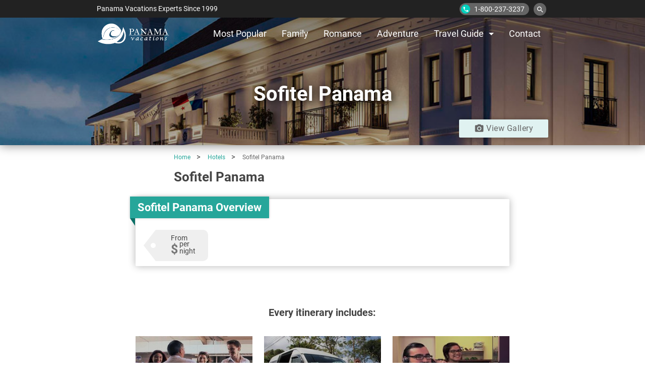

--- FILE ---
content_type: text/html; charset=UTF-8
request_url: https://www.vacationtopanama.com/hotel/sofitel-panama/
body_size: 31001
content:
<!DOCTYPE html><html lang="en-US" prefix="og: http://ogp.me/ns#"> <head> <title>Sofitel Panama - Panama Vacations</title> <meta charset="UTF-8"/> <meta name="viewport" content="width=device-width, initial-scale=1.0"> <link rel="alternate" href="https://www.vacationtopanama.com/hotel/sofitel-panama/" hreflang="en-us"/> <link rel="shortcut icon" href="https://cdn.vacationtopanama.com/panama/theme/favicon.ico"/> <link rel="manifest" href="/manifest.json"> <script> if ('serviceWorker' in navigator) { navigator.serviceWorker.register('/service-worker.js') .then(function(registration) { console.log('Registration successful, scope is:', registration.scope); }) .catch(function(error) { console.log('Service worker registration failed, error:', error); }); } </script> <style> a,abbr,acronym,address,applet,article,aside,audio,b,big,blockquote,body,canvas,caption,center,cite,code,dd,del,details,dfn,div,dl,dt,em,embed,fieldset,figcaption,figure,footer,form,h1,h2,h3,h4,h5,h6,header,hgroup,html,i,iframe,img,ins,kbd,label,legend,li,mark,menu,nav,object,ol,output,p,pre,q,ruby,s,samp,section,small,span,strike,strong,sub,summary,sup,table,tbody,td,tfoot,th,thead,time,tr,tt,u,ul,var,video{margin:0;padding:0;border:0;font-size:100%;font:inherit;vertical-align:baseline}article,aside,details,figcaption,figure,footer,header,hgroup,menu,nav,section{display:block}body{line-height:1}ol,ul{list-style:none}blockquote,q{quotes:none}blockquote:after,blockquote:before,q:after,q:before{content:"";content:none}@font-face{font-family:Material Icons;font-style:normal;font-weight:400;src:local("Material Icons"),local("MaterialIcons-Regular"),url(https://fonts.gstatic.com/s/materialicons/v22/2fcrYFNaTjcS6g4U3t-Y5RV6cRhDpPC5P4GCEJpqGoc.woff) format("woff")}.material-icons{font-family:Material Icons;font-weight:400;font-style:normal;font-size:24px;line-height:1;letter-spacing:normal;text-transform:none;display:inline-block;white-space:nowrap;word-wrap:normal;direction:ltr;-webkit-font-smoothing:antialiased}.materialize-red{background-color:#e51c23!important}.materialize-red-text{color:#e51c23!important}.materialize-red.lighten-5{background-color:#fdeaeb!important}.materialize-red-text.text-lighten-5{color:#fdeaeb!important}.materialize-red.lighten-4{background-color:#f8c1c3!important}.materialize-red-text.text-lighten-4{color:#f8c1c3!important}.materialize-red.lighten-3{background-color:#f3989b!important}.materialize-red-text.text-lighten-3{color:#f3989b!important}.materialize-red.lighten-2{background-color:#ee6e73!important}.materialize-red-text.text-lighten-2{color:#ee6e73!important}.materialize-red.lighten-1{background-color:#ea454b!important}.materialize-red-text.text-lighten-1{color:#ea454b!important}.materialize-red.darken-1{background-color:#d0181e!important}.materialize-red-text.text-darken-1{color:#d0181e!important}.materialize-red.darken-2{background-color:#b9151b!important}.materialize-red-text.text-darken-2{color:#b9151b!important}.materialize-red.darken-3{background-color:#a21318!important}.materialize-red-text.text-darken-3{color:#a21318!important}.materialize-red.darken-4{background-color:#8b1014!important}.materialize-red-text.text-darken-4{color:#8b1014!important}.red{background-color:#f44336!important}.red-text{color:#f44336!important}.red.lighten-5{background-color:#ffebee!important}.red-text.text-lighten-5{color:#ffebee!important}.red.lighten-4{background-color:#ffcdd2!important}.red-text.text-lighten-4{color:#ffcdd2!important}.red.lighten-3{background-color:#ef9a9a!important}.red-text.text-lighten-3{color:#ef9a9a!important}.red.lighten-2{background-color:#e57373!important}.red-text.text-lighten-2{color:#e57373!important}.red.lighten-1{background-color:#ef5350!important}.red-text.text-lighten-1{color:#ef5350!important}.red.darken-1{background-color:#e53935!important}.red-text.text-darken-1{color:#e53935!important}.red.darken-2{background-color:#d32f2f!important}.red-text.text-darken-2{color:#d32f2f!important}.red.darken-3{background-color:#c62828!important}.red-text.text-darken-3{color:#c62828!important}.red.darken-4{background-color:#b71c1c!important}.red-text.text-darken-4{color:#b71c1c!important}.red.accent-1{background-color:#ff8a80!important}.red-text.text-accent-1{color:#ff8a80!important}.red.accent-2{background-color:#ff5252!important}.red-text.text-accent-2{color:#ff5252!important}.red.accent-3{background-color:#ff1744!important}.red-text.text-accent-3{color:#ff1744!important}.red.accent-4{background-color:#d50000!important}.red-text.text-accent-4{color:#d50000!important}.pink{background-color:#e91e63!important}.pink-text{color:#e91e63!important}.pink.lighten-5{background-color:#fce4ec!important}.pink-text.text-lighten-5{color:#fce4ec!important}.pink.lighten-4{background-color:#f8bbd0!important}.pink-text.text-lighten-4{color:#f8bbd0!important}.pink.lighten-3{background-color:#f48fb1!important}.pink-text.text-lighten-3{color:#f48fb1!important}.pink.lighten-2{background-color:#f06292!important}.pink-text.text-lighten-2{color:#f06292!important}.pink.lighten-1{background-color:#ec407a!important}.pink-text.text-lighten-1{color:#ec407a!important}.pink.darken-1{background-color:#d81b60!important}.pink-text.text-darken-1{color:#d81b60!important}.pink.darken-2{background-color:#c2185b!important}.pink-text.text-darken-2{color:#c2185b!important}.pink.darken-3{background-color:#ad1457!important}.pink-text.text-darken-3{color:#ad1457!important}.pink.darken-4{background-color:#880e4f!important}.pink-text.text-darken-4{color:#880e4f!important}.pink.accent-1{background-color:#ff80ab!important}.pink-text.text-accent-1{color:#ff80ab!important}.pink.accent-2{background-color:#ff4081!important}.pink-text.text-accent-2{color:#ff4081!important}.pink.accent-3{background-color:#f50057!important}.pink-text.text-accent-3{color:#f50057!important}.pink.accent-4{background-color:#c51162!important}.pink-text.text-accent-4{color:#c51162!important}.purple{background-color:#9c27b0!important}.purple-text{color:#9c27b0!important}.purple.lighten-5{background-color:#f3e5f5!important}.purple-text.text-lighten-5{color:#f3e5f5!important}.purple.lighten-4{background-color:#e1bee7!important}.purple-text.text-lighten-4{color:#e1bee7!important}.purple.lighten-3{background-color:#ce93d8!important}.purple-text.text-lighten-3{color:#ce93d8!important}.purple.lighten-2{background-color:#ba68c8!important}.purple-text.text-lighten-2{color:#ba68c8!important}.purple.lighten-1{background-color:#ab47bc!important}.purple-text.text-lighten-1{color:#ab47bc!important}.purple.darken-1{background-color:#8e24aa!important}.purple-text.text-darken-1{color:#8e24aa!important}.purple.darken-2{background-color:#7b1fa2!important}.purple-text.text-darken-2{color:#7b1fa2!important}.purple.darken-3{background-color:#6a1b9a!important}.purple-text.text-darken-3{color:#6a1b9a!important}.purple.darken-4{background-color:#4a148c!important}.purple-text.text-darken-4{color:#4a148c!important}.purple.accent-1{background-color:#ea80fc!important}.purple-text.text-accent-1{color:#ea80fc!important}.purple.accent-2{background-color:#e040fb!important}.purple-text.text-accent-2{color:#e040fb!important}.purple.accent-3{background-color:#d500f9!important}.purple-text.text-accent-3{color:#d500f9!important}.purple.accent-4{background-color:#a0f!important}.purple-text.text-accent-4{color:#a0f!important}.deep-purple{background-color:#673ab7!important}.deep-purple-text{color:#673ab7!important}.deep-purple.lighten-5{background-color:#ede7f6!important}.deep-purple-text.text-lighten-5{color:#ede7f6!important}.deep-purple.lighten-4{background-color:#d1c4e9!important}.deep-purple-text.text-lighten-4{color:#d1c4e9!important}.deep-purple.lighten-3{background-color:#b39ddb!important}.deep-purple-text.text-lighten-3{color:#b39ddb!important}.deep-purple.lighten-2{background-color:#9575cd!important}.deep-purple-text.text-lighten-2{color:#9575cd!important}.deep-purple.lighten-1{background-color:#7e57c2!important}.deep-purple-text.text-lighten-1{color:#7e57c2!important}.deep-purple.darken-1{background-color:#5e35b1!important}.deep-purple-text.text-darken-1{color:#5e35b1!important}.deep-purple.darken-2{background-color:#512da8!important}.deep-purple-text.text-darken-2{color:#512da8!important}.deep-purple.darken-3{background-color:#4527a0!important}.deep-purple-text.text-darken-3{color:#4527a0!important}.deep-purple.darken-4{background-color:#311b92!important}.deep-purple-text.text-darken-4{color:#311b92!important}.deep-purple.accent-1{background-color:#b388ff!important}.deep-purple-text.text-accent-1{color:#b388ff!important}.deep-purple.accent-2{background-color:#7c4dff!important}.deep-purple-text.text-accent-2{color:#7c4dff!important}.deep-purple.accent-3{background-color:#651fff!important}.deep-purple-text.text-accent-3{color:#651fff!important}.deep-purple.accent-4{background-color:#6200ea!important}.deep-purple-text.text-accent-4{color:#6200ea!important}.indigo{background-color:#3f51b5!important}.indigo-text{color:#3f51b5!important}.indigo.lighten-5{background-color:#e8eaf6!important}.indigo-text.text-lighten-5{color:#e8eaf6!important}.indigo.lighten-4{background-color:#c5cae9!important}.indigo-text.text-lighten-4{color:#c5cae9!important}.indigo.lighten-3{background-color:#9fa8da!important}.indigo-text.text-lighten-3{color:#9fa8da!important}.indigo.lighten-2{background-color:#7986cb!important}.indigo-text.text-lighten-2{color:#7986cb!important}.indigo.lighten-1{background-color:#5c6bc0!important}.indigo-text.text-lighten-1{color:#5c6bc0!important}.indigo.darken-1{background-color:#3949ab!important}.indigo-text.text-darken-1{color:#3949ab!important}.indigo.darken-2{background-color:#303f9f!important}.indigo-text.text-darken-2{color:#303f9f!important}.indigo.darken-3{background-color:#283593!important}.indigo-text.text-darken-3{color:#283593!important}.indigo.darken-4{background-color:#1a237e!important}.indigo-text.text-darken-4{color:#1a237e!important}.indigo.accent-1{background-color:#8c9eff!important}.indigo-text.text-accent-1{color:#8c9eff!important}.indigo.accent-2{background-color:#536dfe!important}.indigo-text.text-accent-2{color:#536dfe!important}.indigo.accent-3{background-color:#3d5afe!important}.indigo-text.text-accent-3{color:#3d5afe!important}.indigo.accent-4{background-color:#304ffe!important}.indigo-text.text-accent-4{color:#304ffe!important}.blue{background-color:#2196f3!important}.blue-text{color:#2196f3!important}.blue.lighten-5{background-color:#e3f2fd!important}.blue-text.text-lighten-5{color:#e3f2fd!important}.blue.lighten-4{background-color:#bbdefb!important}.blue-text.text-lighten-4{color:#bbdefb!important}.blue.lighten-3{background-color:#90caf9!important}.blue-text.text-lighten-3{color:#90caf9!important}.blue.lighten-2{background-color:#64b5f6!important}.blue-text.text-lighten-2{color:#64b5f6!important}.blue.lighten-1{background-color:#42a5f5!important}.blue-text.text-lighten-1{color:#42a5f5!important}.blue.darken-1{background-color:#1e88e5!important}.blue-text.text-darken-1{color:#1e88e5!important}.blue.darken-2{background-color:#1976d2!important}.blue-text.text-darken-2{color:#1976d2!important}.blue.darken-3{background-color:#1565c0!important}.blue-text.text-darken-3{color:#1565c0!important}.blue.darken-4{background-color:#0d47a1!important}.blue-text.text-darken-4{color:#0d47a1!important}.blue.accent-1{background-color:#82b1ff!important}.blue-text.text-accent-1{color:#82b1ff!important}.blue.accent-2{background-color:#448aff!important}.blue-text.text-accent-2{color:#448aff!important}.blue.accent-3{background-color:#2979ff!important}.blue-text.text-accent-3{color:#2979ff!important}.blue.accent-4{background-color:#2962ff!important}.blue-text.text-accent-4{color:#2962ff!important}.light-blue{background-color:#03a9f4!important}.light-blue-text{color:#03a9f4!important}.light-blue.lighten-5{background-color:#e1f5fe!important}.light-blue-text.text-lighten-5{color:#e1f5fe!important}.light-blue.lighten-4{background-color:#b3e5fc!important}.light-blue-text.text-lighten-4{color:#b3e5fc!important}.light-blue.lighten-3{background-color:#81d4fa!important}.light-blue-text.text-lighten-3{color:#81d4fa!important}.light-blue.lighten-2{background-color:#4fc3f7!important}.light-blue-text.text-lighten-2{color:#4fc3f7!important}.light-blue.lighten-1{background-color:#29b6f6!important}.light-blue-text.text-lighten-1{color:#29b6f6!important}.light-blue.darken-1{background-color:#039be5!important}.light-blue-text.text-darken-1{color:#039be5!important}.light-blue.darken-2{background-color:#0288d1!important}.light-blue-text.text-darken-2{color:#0288d1!important}.light-blue.darken-3{background-color:#0277bd!important}.light-blue-text.text-darken-3{color:#0277bd!important}.light-blue.darken-4{background-color:#01579b!important}.light-blue-text.text-darken-4{color:#01579b!important}.light-blue.accent-1{background-color:#80d8ff!important}.light-blue-text.text-accent-1{color:#80d8ff!important}.light-blue.accent-2{background-color:#40c4ff!important}.light-blue-text.text-accent-2{color:#40c4ff!important}.light-blue.accent-3{background-color:#00b0ff!important}.light-blue-text.text-accent-3{color:#00b0ff!important}.light-blue.accent-4{background-color:#0091ea!important}.light-blue-text.text-accent-4{color:#0091ea!important}.cyan{background-color:#00bcd4!important}.cyan-text{color:#00bcd4!important}.cyan.lighten-5{background-color:#e0f7fa!important}.cyan-text.text-lighten-5{color:#e0f7fa!important}.cyan.lighten-4{background-color:#b2ebf2!important}.cyan-text.text-lighten-4{color:#b2ebf2!important}.cyan.lighten-3{background-color:#80deea!important}.cyan-text.text-lighten-3{color:#80deea!important}.cyan.lighten-2{background-color:#4dd0e1!important}.cyan-text.text-lighten-2{color:#4dd0e1!important}.cyan.lighten-1{background-color:#26c6da!important}.cyan-text.text-lighten-1{color:#26c6da!important}.cyan.darken-1{background-color:#00acc1!important}.cyan-text.text-darken-1{color:#00acc1!important}.cyan.darken-2{background-color:#0097a7!important}.cyan-text.text-darken-2{color:#0097a7!important}.cyan.darken-3{background-color:#00838f!important}.cyan-text.text-darken-3{color:#00838f!important}.cyan.darken-4{background-color:#006064!important}.cyan-text.text-darken-4{color:#006064!important}.cyan.accent-1{background-color:#84ffff!important}.cyan-text.text-accent-1{color:#84ffff!important}.cyan.accent-2{background-color:#18ffff!important}.cyan-text.text-accent-2{color:#18ffff!important}.cyan.accent-3{background-color:#00e5ff!important}.cyan-text.text-accent-3{color:#00e5ff!important}.cyan.accent-4{background-color:#00b8d4!important}.cyan-text.text-accent-4{color:#00b8d4!important}.teal{background-color:#009688!important}.teal-text{color:#009688!important}.teal.lighten-5{background-color:#e0f2f1!important}.teal-text.text-lighten-5{color:#e0f2f1!important}.teal.lighten-4{background-color:#b2dfdb!important}.teal-text.text-lighten-4{color:#b2dfdb!important}.teal.lighten-3{background-color:#80cbc4!important}.teal-text.text-lighten-3{color:#80cbc4!important}.teal.lighten-2{background-color:#4db6ac!important}.teal-text.text-lighten-2{color:#4db6ac!important}.teal.lighten-1{background-color:#26a69a!important}.teal-text.text-lighten-1{color:#26a69a!important}.teal.darken-1{background-color:#00897b!important}.teal-text.text-darken-1{color:#00897b!important}.teal.darken-2{background-color:#00796b!important}.teal-text.text-darken-2{color:#00796b!important}.teal.darken-3{background-color:#00695c!important}.teal-text.text-darken-3{color:#00695c!important}.teal.darken-4{background-color:#004d40!important}.teal-text.text-darken-4{color:#004d40!important}.teal.accent-1{background-color:#a7ffeb!important}.teal-text.text-accent-1{color:#a7ffeb!important}.teal.accent-2{background-color:#64ffda!important}.teal-text.text-accent-2{color:#64ffda!important}.teal.accent-3{background-color:#1de9b6!important}.teal-text.text-accent-3{color:#1de9b6!important}.teal.accent-4{background-color:#00bfa5!important}.teal-text.text-accent-4{color:#00bfa5!important}.green{background-color:#4caf50!important}.green-text{color:#4caf50!important}.green.lighten-5{background-color:#e8f5e9!important}.green-text.text-lighten-5{color:#e8f5e9!important}.green.lighten-4{background-color:#c8e6c9!important}.green-text.text-lighten-4{color:#c8e6c9!important}.green.lighten-3{background-color:#a5d6a7!important}.green-text.text-lighten-3{color:#a5d6a7!important}.green.lighten-2{background-color:#81c784!important}.green-text.text-lighten-2{color:#81c784!important}.green.lighten-1{background-color:#66bb6a!important}.green-text.text-lighten-1{color:#66bb6a!important}.green.darken-1{background-color:#43a047!important}.green-text.text-darken-1{color:#43a047!important}.green.darken-2{background-color:#388e3c!important}.green-text.text-darken-2{color:#388e3c!important}.green.darken-3{background-color:#2e7d32!important}.green-text.text-darken-3{color:#2e7d32!important}.green.darken-4{background-color:#1b5e20!important}.green-text.text-darken-4{color:#1b5e20!important}.green.accent-1{background-color:#b9f6ca!important}.green-text.text-accent-1{color:#b9f6ca!important}.green.accent-2{background-color:#69f0ae!important}.green-text.text-accent-2{color:#69f0ae!important}.green.accent-3{background-color:#00e676!important}.green-text.text-accent-3{color:#00e676!important}.green.accent-4{background-color:#00c853!important}.green-text.text-accent-4{color:#00c853!important}.light-green{background-color:#8bc34a!important}.light-green-text{color:#8bc34a!important}.light-green.lighten-5{background-color:#f1f8e9!important}.light-green-text.text-lighten-5{color:#f1f8e9!important}.light-green.lighten-4{background-color:#dcedc8!important}.light-green-text.text-lighten-4{color:#dcedc8!important}.light-green.lighten-3{background-color:#c5e1a5!important}.light-green-text.text-lighten-3{color:#c5e1a5!important}.light-green.lighten-2{background-color:#aed581!important}.light-green-text.text-lighten-2{color:#aed581!important}.light-green.lighten-1{background-color:#9ccc65!important}.light-green-text.text-lighten-1{color:#9ccc65!important}.light-green.darken-1{background-color:#7cb342!important}.light-green-text.text-darken-1{color:#7cb342!important}.light-green.darken-2{background-color:#689f38!important}.light-green-text.text-darken-2{color:#689f38!important}.light-green.darken-3{background-color:#558b2f!important}.light-green-text.text-darken-3{color:#558b2f!important}.light-green.darken-4{background-color:#33691e!important}.light-green-text.text-darken-4{color:#33691e!important}.light-green.accent-1{background-color:#ccff90!important}.light-green-text.text-accent-1{color:#ccff90!important}.light-green.accent-2{background-color:#b2ff59!important}.light-green-text.text-accent-2{color:#b2ff59!important}.light-green.accent-3{background-color:#76ff03!important}.light-green-text.text-accent-3{color:#76ff03!important}.light-green.accent-4{background-color:#64dd17!important}.light-green-text.text-accent-4{color:#64dd17!important}.lime{background-color:#cddc39!important}.lime-text{color:#cddc39!important}.lime.lighten-5{background-color:#f9fbe7!important}.lime-text.text-lighten-5{color:#f9fbe7!important}.lime.lighten-4{background-color:#f0f4c3!important}.lime-text.text-lighten-4{color:#f0f4c3!important}.lime.lighten-3{background-color:#e6ee9c!important}.lime-text.text-lighten-3{color:#e6ee9c!important}.lime.lighten-2{background-color:#dce775!important}.lime-text.text-lighten-2{color:#dce775!important}.lime.lighten-1{background-color:#d4e157!important}.lime-text.text-lighten-1{color:#d4e157!important}.lime.darken-1{background-color:#c0ca33!important}.lime-text.text-darken-1{color:#c0ca33!important}.lime.darken-2{background-color:#afb42b!important}.lime-text.text-darken-2{color:#afb42b!important}.lime.darken-3{background-color:#9e9d24!important}.lime-text.text-darken-3{color:#9e9d24!important}.lime.darken-4{background-color:#827717!important}.lime-text.text-darken-4{color:#827717!important}.lime.accent-1{background-color:#f4ff81!important}.lime-text.text-accent-1{color:#f4ff81!important}.lime.accent-2{background-color:#eeff41!important}.lime-text.text-accent-2{color:#eeff41!important}.lime.accent-3{background-color:#c6ff00!important}.lime-text.text-accent-3{color:#c6ff00!important}.lime.accent-4{background-color:#aeea00!important}.lime-text.text-accent-4{color:#aeea00!important}.yellow{background-color:#ffeb3b!important}.yellow-text{color:#ffeb3b!important}.yellow.lighten-5{background-color:#fffde7!important}.yellow-text.text-lighten-5{color:#fffde7!important}.yellow.lighten-4{background-color:#fff9c4!important}.yellow-text.text-lighten-4{color:#fff9c4!important}.yellow.lighten-3{background-color:#fff59d!important}.yellow-text.text-lighten-3{color:#fff59d!important}.yellow.lighten-2{background-color:#fff176!important}.yellow-text.text-lighten-2{color:#fff176!important}.yellow.lighten-1{background-color:#ffee58!important}.yellow-text.text-lighten-1{color:#ffee58!important}.yellow.darken-1{background-color:#fdd835!important}.yellow-text.text-darken-1{color:#fdd835!important}.yellow.darken-2{background-color:#fbc02d!important}.yellow-text.text-darken-2{color:#fbc02d!important}.yellow.darken-3{background-color:#f9a825!important}.yellow-text.text-darken-3{color:#f9a825!important}.yellow.darken-4{background-color:#f57f17!important}.yellow-text.text-darken-4{color:#f57f17!important}.yellow.accent-1{background-color:#ffff8d!important}.yellow-text.text-accent-1{color:#ffff8d!important}.yellow.accent-2{background-color:#ff0!important}.yellow-text.text-accent-2{color:#ff0!important}.yellow.accent-3{background-color:#ffea00!important}.yellow-text.text-accent-3{color:#ffea00!important}.yellow.accent-4{background-color:#ffd600!important}.yellow-text.text-accent-4{color:#ffd600!important}.amber{background-color:#ffc107!important}.amber-text{color:#ffc107!important}.amber.lighten-5{background-color:#fff8e1!important}.amber-text.text-lighten-5{color:#fff8e1!important}.amber.lighten-4{background-color:#ffecb3!important}.amber-text.text-lighten-4{color:#ffecb3!important}.amber.lighten-3{background-color:#ffe082!important}.amber-text.text-lighten-3{color:#ffe082!important}.amber.lighten-2{background-color:#ffd54f!important}.amber-text.text-lighten-2{color:#ffd54f!important}.amber.lighten-1{background-color:#ffca28!important}.amber-text.text-lighten-1{color:#ffca28!important}.amber.darken-1{background-color:#ffb300!important}.amber-text.text-darken-1{color:#ffb300!important}.amber.darken-2{background-color:#ffa000!important}.amber-text.text-darken-2{color:#ffa000!important}.amber.darken-3{background-color:#ff8f00!important}.amber-text.text-darken-3{color:#ff8f00!important}.amber.darken-4{background-color:#ff6f00!important}.amber-text.text-darken-4{color:#ff6f00!important}.amber.accent-1{background-color:#ffe57f!important}.amber-text.text-accent-1{color:#ffe57f!important}.amber.accent-2{background-color:#ffd740!important}.amber-text.text-accent-2{color:#ffd740!important}.amber.accent-3{background-color:#ffc400!important}.amber-text.text-accent-3{color:#ffc400!important}.amber.accent-4{background-color:#ffab00!important}.amber-text.text-accent-4{color:#ffab00!important}.orange{background-color:#ff9800!important}.orange-text{color:#ff9800!important}.orange.lighten-5{background-color:#fff3e0!important}.orange-text.text-lighten-5{color:#fff3e0!important}.orange.lighten-4{background-color:#ffe0b2!important}.orange-text.text-lighten-4{color:#ffe0b2!important}.orange.lighten-3{background-color:#ffcc80!important}.orange-text.text-lighten-3{color:#ffcc80!important}.orange.lighten-2{background-color:#ffb74d!important}.orange-text.text-lighten-2{color:#ffb74d!important}.orange.lighten-1{background-color:#ffa726!important}.orange-text.text-lighten-1{color:#ffa726!important}.orange.darken-1{background-color:#fb8c00!important}.orange-text.text-darken-1{color:#fb8c00!important}.orange.darken-2{background-color:#f57c00!important}.orange-text.text-darken-2{color:#f57c00!important}.orange.darken-3{background-color:#ef6c00!important}.orange-text.text-darken-3{color:#ef6c00!important}.orange.darken-4{background-color:#e65100!important}.orange-text.text-darken-4{color:#e65100!important}.orange.accent-1{background-color:#ffd180!important}.orange-text.text-accent-1{color:#ffd180!important}.orange.accent-2{background-color:#ffab40!important}.orange-text.text-accent-2{color:#ffab40!important}.orange.accent-3{background-color:#ff9100!important}.orange-text.text-accent-3{color:#ff9100!important}.orange.accent-4{background-color:#ff6d00!important}.orange-text.text-accent-4{color:#ff6d00!important}.deep-orange{background-color:#ff5722!important}.deep-orange-text{color:#ff5722!important}.deep-orange.lighten-5{background-color:#fbe9e7!important}.deep-orange-text.text-lighten-5{color:#fbe9e7!important}.deep-orange.lighten-4{background-color:#ffccbc!important}.deep-orange-text.text-lighten-4{color:#ffccbc!important}.deep-orange.lighten-3{background-color:#ffab91!important}.deep-orange-text.text-lighten-3{color:#ffab91!important}.deep-orange.lighten-2{background-color:#ff8a65!important}.deep-orange-text.text-lighten-2{color:#ff8a65!important}.deep-orange.lighten-1{background-color:#ff7043!important}.deep-orange-text.text-lighten-1{color:#ff7043!important}.deep-orange.darken-1{background-color:#f4511e!important}.deep-orange-text.text-darken-1{color:#f4511e!important}.deep-orange.darken-2{background-color:#e64a19!important}.deep-orange-text.text-darken-2{color:#e64a19!important}.deep-orange.darken-3{background-color:#d84315!important}.deep-orange-text.text-darken-3{color:#d84315!important}.deep-orange.darken-4{background-color:#bf360c!important}.deep-orange-text.text-darken-4{color:#bf360c!important}.deep-orange.accent-1{background-color:#ff9e80!important}.deep-orange-text.text-accent-1{color:#ff9e80!important}.deep-orange.accent-2{background-color:#ff6e40!important}.deep-orange-text.text-accent-2{color:#ff6e40!important}.deep-orange.accent-3{background-color:#ff3d00!important}.deep-orange-text.text-accent-3{color:#ff3d00!important}.deep-orange.accent-4{background-color:#dd2c00!important}.deep-orange-text.text-accent-4{color:#dd2c00!important}.brown{background-color:#795548!important}.brown-text{color:#795548!important}.brown.lighten-5{background-color:#efebe9!important}.brown-text.text-lighten-5{color:#efebe9!important}.brown.lighten-4{background-color:#d7ccc8!important}.brown-text.text-lighten-4{color:#d7ccc8!important}.brown.lighten-3{background-color:#bcaaa4!important}.brown-text.text-lighten-3{color:#bcaaa4!important}.brown.lighten-2{background-color:#a1887f!important}.brown-text.text-lighten-2{color:#a1887f!important}.brown.lighten-1{background-color:#8d6e63!important}.brown-text.text-lighten-1{color:#8d6e63!important}.brown.darken-1{background-color:#6d4c41!important}.brown-text.text-darken-1{color:#6d4c41!important}.brown.darken-2{background-color:#5d4037!important}.brown-text.text-darken-2{color:#5d4037!important}.brown.darken-3{background-color:#4e342e!important}.brown-text.text-darken-3{color:#4e342e!important}.brown.darken-4{background-color:#3e2723!important}.brown-text.text-darken-4{color:#3e2723!important}.blue-grey{background-color:#607d8b!important}.blue-grey-text{color:#607d8b!important}.blue-grey.lighten-5{background-color:#eceff1!important}.blue-grey-text.text-lighten-5{color:#eceff1!important}.blue-grey.lighten-4{background-color:#cfd8dc!important}.blue-grey-text.text-lighten-4{color:#cfd8dc!important}.blue-grey.lighten-3{background-color:#b0bec5!important}.blue-grey-text.text-lighten-3{color:#b0bec5!important}.blue-grey.lighten-2{background-color:#90a4ae!important}.blue-grey-text.text-lighten-2{color:#90a4ae!important}.blue-grey.lighten-1{background-color:#78909c!important}.blue-grey-text.text-lighten-1{color:#78909c!important}.blue-grey.darken-1{background-color:#546e7a!important}.blue-grey-text.text-darken-1{color:#546e7a!important}.blue-grey.darken-2{background-color:#455a64!important}.blue-grey-text.text-darken-2{color:#455a64!important}.blue-grey.darken-3{background-color:#37474f!important}.blue-grey-text.text-darken-3{color:#37474f!important}.blue-grey.darken-4{background-color:#263238!important}.blue-grey-text.text-darken-4{color:#263238!important}.grey{background-color:#9e9e9e!important}.grey-text{color:#9e9e9e!important}.grey.lighten-5{background-color:#fafafa!important}.grey-text.text-lighten-5{color:#fafafa!important}.grey.lighten-4{background-color:#f5f5f5!important}.grey-text.text-lighten-4{color:#f5f5f5!important}.grey.lighten-3{background-color:#eee!important}.grey-text.text-lighten-3{color:#eee!important}.grey.lighten-2{background-color:#e0e0e0!important}.grey-text.text-lighten-2{color:#e0e0e0!important}.grey.lighten-1{background-color:#bdbdbd!important}.grey-text.text-lighten-1{color:#bdbdbd!important}.grey.darken-1{background-color:#757575!important}.grey-text.text-darken-1{color:#757575!important}.grey.darken-2{background-color:#616161!important}.grey-text.text-darken-2{color:#616161!important}.grey.darken-3{background-color:#424242!important}.grey-text.text-darken-3{color:#424242!important}.grey.darken-4{background-color:#212121!important}.grey-text.text-darken-4{color:#212121!important}.black{background-color:#000!important}.black-text{color:#000!important}.white{background-color:#fff!important}.white-text{color:#fff!important}.transparent{background-color:transparent!important}.transparent-text{color:transparent!important}/*! normalize.css v3.0.3 | MIT License | github.com/necolas/normalize.css */html{font-family:sans-serif;-ms-text-size-adjust:100%;-webkit-text-size-adjust:100%}body{margin:0}article,aside,details,figcaption,figure,footer,header,hgroup,main,menu,nav,section,summary{display:block}audio,canvas,progress,video{display:inline-block;vertical-align:baseline}audio:not([controls]){display:none;height:0}[hidden],template{display:none}a{background-color:transparent}a:active,a:hover{outline:0}abbr[title]{border-bottom:1px dotted}b,strong{font-weight:700}dfn{font-style:italic}h1{font-size:2em;margin:.67em 0}mark{background:#ff0;color:#000}small{font-size:80%}sub,sup{font-size:75%;line-height:0;position:relative;vertical-align:baseline}sup{top:-.5em}sub{bottom:-.25em}img{border:0}svg:not(:root){overflow:hidden}figure{margin:1em 40px}hr{box-sizing:content-box;height:0}pre{overflow:auto}code,kbd,pre,samp{font-family:monospace,monospace;font-size:1em}button,input,optgroup,select,textarea{color:inherit;font:inherit;margin:0}button{overflow:visible}button,select{text-transform:none}button,html input[type=button],input[type=reset],input[type=submit]{-webkit-appearance:button;cursor:pointer}button[disabled],html input[disabled]{cursor:default}button::-moz-focus-inner,input::-moz-focus-inner{border:0;padding:0}input{line-height:normal}input[type=checkbox],input[type=radio]{box-sizing:border-box;padding:0}input[type=number]::-webkit-inner-spin-button,input[type=number]::-webkit-outer-spin-button{height:auto}input[type=search]{-webkit-appearance:textfield;box-sizing:content-box}input[type=search]::-webkit-search-cancel-button,input[type=search]::-webkit-search-decoration{-webkit-appearance:none}fieldset{border:1px solid silver;margin:0 2px;padding:.35em .625em .75em}legend{border:0;padding:0}textarea{overflow:auto}optgroup{font-weight:700}table{border-collapse:collapse;border-spacing:0}td,th{padding:0}html{box-sizing:border-box}*,:after,:before{box-sizing:inherit}ul:not(.browser-default){padding-left:0;list-style-type:none}ul:not(.browser-default) li{list-style-type:none}a{color:#039be5;-webkit-tap-highlight-color:transparent}.valign-wrapper{display:-ms-flexbox;display:flex;-ms-flex-align:center;align-items:center}.clearfix{clear:both}.z-depth-0{box-shadow:none!important}.btn,.btn-floating,.btn-large,.card,.card-panel,.collapsible,.dropdown-content,.side-nav,.toast,.z-depth-1,nav{box-shadow:0 2px 2px 0 rgba(0,0,0,.14),0 1px 5px 0 rgba(0,0,0,.12),0 3px 1px -2px rgba(0,0,0,.2)}.btn-floating:hover,.btn-large:hover,.btn:hover,.z-depth-1-half{box-shadow:0 3px 3px 0 rgba(0,0,0,.14),0 1px 7px 0 rgba(0,0,0,.12),0 3px 1px -1px rgba(0,0,0,.2)}.z-depth-2{box-shadow:0 4px 5px 0 rgba(0,0,0,.14),0 1px 10px 0 rgba(0,0,0,.12),0 2px 4px -1px rgba(0,0,0,.3)}.z-depth-3{box-shadow:0 6px 10px 0 rgba(0,0,0,.14),0 1px 18px 0 rgba(0,0,0,.12),0 3px 5px -1px rgba(0,0,0,.3)}.modal,.z-depth-4{box-shadow:0 8px 10px 1px rgba(0,0,0,.14),0 3px 14px 2px rgba(0,0,0,.12),0 5px 5px -3px rgba(0,0,0,.3)}.z-depth-5{box-shadow:0 16px 24px 2px rgba(0,0,0,.14),0 6px 30px 5px rgba(0,0,0,.12),0 8px 10px -5px rgba(0,0,0,.3)}.hoverable{transition:box-shadow .25s;box-shadow:0}.hoverable:hover{transition:box-shadow .25s;box-shadow:0 8px 17px 0 rgba(0,0,0,.2),0 6px 20px 0 rgba(0,0,0,.19)}.divider{height:1px;overflow:hidden;background-color:#e0e0e0}blockquote{margin:20px 0;padding-left:24px;padding-left:1.5rem;border-left:5px solid #ee6e73}i{line-height:inherit}i.left{float:left;margin-right:15px}i.right{float:right;margin-left:15px}i.tiny{font-size:16px;font-size:1rem}i.small{font-size:32px;font-size:2rem}i.medium{font-size:64px;font-size:4rem}i.large{font-size:96px;font-size:6rem}img.responsive-img,video.responsive-video{max-width:100%;height:auto}.pagination li{display:inline-block;border-radius:2px;text-align:center;vertical-align:top;height:30px}.pagination li a{color:#444;display:inline-block;font-size:19.2px;font-size:1.2rem;padding:0 10px;line-height:30px}.pagination li.active a{color:#fff}.pagination li.active{background-color:#ee6e73}.pagination li.disabled a{cursor:default;color:#999}.pagination li i{font-size:32px;font-size:2rem}.pagination li.pages ul li{display:inline-block;float:none}@media only screen and (max-width:992px){.pagination{width:100%}.pagination li.next,.pagination li.prev{width:10%}.pagination li.pages{width:80%;overflow:hidden;white-space:nowrap}}.breadcrumb{font-size:18px;color:hsla(0,0%,100%,.7)}.breadcrumb [class*=mdi-],.breadcrumb [class^=mdi-],.breadcrumb i,.breadcrumb i.material-icons{display:inline-block;float:left;font-size:24px}.breadcrumb:before{content:"\E5CC";color:hsla(0,0%,100%,.7);vertical-align:top;display:inline-block;font-family:Material Icons;font-weight:400;font-style:normal;font-size:25px;margin:0 10px 0 8px;-webkit-font-smoothing:antialiased}.breadcrumb:first-child:before{display:none}.breadcrumb:last-child{color:#fff}.parallax-container{position:relative;overflow:hidden;height:500px}.parallax-container .parallax{position:absolute;top:0;left:0;right:0;bottom:0;z-index:-1}.parallax-container .parallax img{display:none;position:absolute;left:50%;bottom:0;min-width:100%;min-height:100%;transform:translateZ(0);transform:translateX(-50%)}.pin-bottom,.pin-top{position:relative}.pinned{position:fixed!important}.fade-in,ul.staggered-list li{opacity:0}.fade-in{transform-origin:0 50%}@media only screen and (max-width:600px){.hide-on-small-and-down,.hide-on-small-only{display:none!important}}@media only screen and (max-width:992px){.hide-on-med-and-down{display:none!important}}@media only screen and (min-width:601px){.hide-on-med-and-up{display:none!important}}@media only screen and (min-width:600px) and (max-width:992px){.hide-on-med-only{display:none!important}}@media only screen and (min-width:993px){.hide-on-large-only{display:none!important}}@media only screen and (min-width:993px){.show-on-large{display:block!important}}@media only screen and (min-width:600px) and (max-width:992px){.show-on-medium{display:block!important}}@media only screen and (max-width:600px){.show-on-small{display:block!important}}@media only screen and (min-width:601px){.show-on-medium-and-up{display:block!important}}@media only screen and (max-width:992px){.show-on-medium-and-down{display:block!important}}@media only screen and (max-width:600px){.center-on-small-only{text-align:center}}.page-footer{padding-top:20px;background-color:#ee6e73}.page-footer .footer-copyright{overflow:hidden;min-height:50px;display:-ms-flexbox;display:flex;-ms-flex-align:center;align-items:center;padding:10px 0;color:hsla(0,0%,100%,.8);background-color:rgba(51,51,51,.08)}table,td,th{border:none}table{width:100%;display:table}table.bordered>tbody>tr,table.bordered>thead>tr{border-bottom:1px solid #d0d0d0}table.striped>tbody>tr:nth-child(odd){background-color:#f2f2f2}table.striped>tbody>tr>td{border-radius:0}table.highlight>tbody>tr{transition:background-color .25s ease}table.highlight>tbody>tr:hover{background-color:#f2f2f2}table.centered tbody tr td,table.centered thead tr th{text-align:center}thead{border-bottom:1px solid #d0d0d0}td,th{padding:15px 5px;display:table-cell;text-align:left;vertical-align:middle;border-radius:2px}@media only screen and (max-width:992px){table.responsive-table{width:100%;border-collapse:collapse;border-spacing:0;display:block;position:relative}table.responsive-table td:empty:before{content:"\A0"}table.responsive-table td,table.responsive-table th{margin:0;vertical-align:top}table.responsive-table th{text-align:left}table.responsive-table thead{display:block;float:left}table.responsive-table thead tr{display:block;padding:0 10px 0 0}table.responsive-table thead tr th:before{content:"\A0"}table.responsive-table tbody{display:block;width:auto;position:relative;overflow-x:auto;white-space:nowrap}table.responsive-table tbody tr{display:inline-block;vertical-align:top}table.responsive-table th{display:block;text-align:right}table.responsive-table td{display:block;min-height:1.25em;text-align:left}table.responsive-table tr{padding:0 10px}table.responsive-table thead{border:0;border-right:1px solid #d0d0d0}table.responsive-table.bordered th{border-bottom:0;border-left:0}table.responsive-table.bordered td{border-left:0;border-right:0;border-bottom:0}table.responsive-table.bordered tr{border:0}table.responsive-table.bordered tbody tr{border-right:1px solid #d0d0d0}}.collection{margin:8px 0 16px;margin:.5rem 0 1rem;border:1px solid #e0e0e0;border-radius:2px;overflow:hidden;position:relative}.collection .collection-item{background-color:#fff;line-height:24px;line-height:1.5rem;padding:10px 20px;margin:0;border-bottom:1px solid #e0e0e0}.collection .collection-item.avatar{min-height:84px;padding-left:72px;position:relative}.collection .collection-item.avatar .circle{position:absolute;width:42px;height:42px;overflow:hidden;left:15px;display:inline-block;vertical-align:middle}.collection .collection-item.avatar i.circle{font-size:18px;line-height:42px;color:#fff;background-color:#999;text-align:center}.collection .collection-item.avatar .title{font-size:16px}.collection .collection-item.avatar p{margin:0}.collection .collection-item.avatar .secondary-content{position:absolute;top:16px;right:16px}.collection .collection-item:last-child{border-bottom:none}.collection .collection-item.active{background-color:#26a69a;color:#eafaf9}.collection .collection-item.active .secondary-content{color:#fff}.collection a.collection-item{display:block;transition:.25s;color:#26a69a}.collection a.collection-item:not(.active):hover{background-color:#ddd}.collection.with-header .collection-header{background-color:#fff;border-bottom:1px solid #e0e0e0;padding:10px 20px}.collection.with-header .collection-item{padding-left:30px}.collection.with-header .collection-item.avatar{padding-left:72px}.secondary-content{float:right;color:#26a69a}.collapsible .collection{margin:0;border:none}.video-container{position:relative;padding-bottom:56.25%;height:0;overflow:hidden}.video-container embed,.video-container iframe,.video-container object{position:absolute;top:0;left:0;width:100%;height:100%}.progress{position:relative;height:4px;display:block;width:100%;background-color:#acece6;border-radius:2px;margin:8px 0 16px;margin:.5rem 0 1rem;overflow:hidden}.progress .determinate{position:absolute;top:0;left:0;bottom:0;transition:width .3s linear}.progress .determinate,.progress .indeterminate{background-color:#26a69a}.progress .indeterminate:before{animation:indeterminate 2.1s cubic-bezier(.65,.815,.735,.395) infinite}.progress .indeterminate:after,.progress .indeterminate:before{content:"";position:absolute;background-color:inherit;top:0;left:0;bottom:0;will-change:left,right}.progress .indeterminate:after{animation:indeterminate-short 2.1s cubic-bezier(.165,.84,.44,1) infinite;animation-delay:1.15s}@keyframes indeterminate{0%{left:-35%;right:100%}60%{left:100%;right:-90%}to{left:100%;right:-90%}}@keyframes indeterminate-short{0%{left:-200%;right:100%}60%{left:107%;right:-8%}to{left:107%;right:-8%}}.hide{display:none!important}.left-align{text-align:left}.right-align{text-align:right}.center,.center-align{text-align:center}.left{float:left!important}.right{float:right!important}.no-select,input[type=range],input[type=range]+.thumb{-webkit-touch-callout:none;-webkit-user-select:none;-moz-user-select:none;-ms-user-select:none;user-select:none}.circle{border-radius:50%}.center-block{display:block;margin-left:auto;margin-right:auto}.truncate{display:block;white-space:nowrap;overflow:hidden;text-overflow:ellipsis}.no-padding{padding:0!important}span.badge{min-width:48px;min-width:3rem;padding:0 6px;margin-left:14px;text-align:center;font-size:16px;font-size:1rem;line-height:22px;height:22px;color:#757575;float:right;box-sizing:border-box}span.badge.new{font-weight:300;font-size:12.8px;font-size:.8rem;color:#fff;background-color:#26a69a;border-radius:2px}span.badge.new:after{content:" new"}span.badge[data-badge-caption]:after{content:" " attr(data-badge-caption)}nav ul a span.badge{display:inline-block;float:none;margin-left:4px;line-height:22px;height:22px}.collection-item span.badge{margin-top:calc(.75rem - 11px)}.collapsible span.badge{margin-top:calc(1.5rem - 11px)}.side-nav span.badge{margin-top:13px}.material-icons{text-rendering:optimizeLegibility;font-feature-settings:"liga"}.container{margin:0 auto;max-width:1280px;width:90%}@media only screen and (min-width:601px){.container{width:85%}}@media only screen and (min-width:993px){.container{width:70%}}.container .row{margin-left:-12px;margin-left:-.75rem;margin-right:-12px;margin-right:-.75rem}.section{padding-top:16px;padding-top:1rem;padding-bottom:16px;padding-bottom:1rem}.section.no-pad{padding:0}.section.no-pad-bot{padding-bottom:0}.section.no-pad-top{padding-top:0}.row{margin-left:auto;margin-right:auto;margin-bottom:20px}.row:after{content:"";display:table;clear:both}.row .col{float:left;box-sizing:border-box;padding:0 12px;padding:0 .75rem;min-height:1px}.row .col[class*=pull-],.row .col[class*=push-]{position:relative}.row .col.s1{width:8.33333%}.row .col.s1,.row .col.s2{margin-left:auto;left:auto;right:auto}.row .col.s2{width:16.66667%}.row .col.s3{width:25%}.row .col.s3,.row .col.s4{margin-left:auto;left:auto;right:auto}.row .col.s4{width:33.33333%}.row .col.s5{width:41.66667%}.row .col.s5,.row .col.s6{margin-left:auto;left:auto;right:auto}.row .col.s6{width:50%}.row .col.s7{width:58.33333%}.row .col.s7,.row .col.s8{margin-left:auto;left:auto;right:auto}.row .col.s8{width:66.66667%}.row .col.s9{width:75%}.row .col.s9,.row .col.s10{margin-left:auto;left:auto;right:auto}.row .col.s10{width:83.33333%}.row .col.s11{width:91.66667%}.row .col.s11,.row .col.s12{margin-left:auto;left:auto;right:auto}.row .col.s12{width:100%}.row .col.offset-s1{margin-left:8.33333%}.row .col.pull-s1{right:8.33333%}.row .col.push-s1{left:8.33333%}.row .col.offset-s2{margin-left:16.66667%}.row .col.pull-s2{right:16.66667%}.row .col.push-s2{left:16.66667%}.row .col.offset-s3{margin-left:25%}.row .col.pull-s3{right:25%}.row .col.push-s3{left:25%}.row .col.offset-s4{margin-left:33.33333%}.row .col.pull-s4{right:33.33333%}.row .col.push-s4{left:33.33333%}.row .col.offset-s5{margin-left:41.66667%}.row .col.pull-s5{right:41.66667%}.row .col.push-s5{left:41.66667%}.row .col.offset-s6{margin-left:50%}.row .col.pull-s6{right:50%}.row .col.push-s6{left:50%}.row .col.offset-s7{margin-left:58.33333%}.row .col.pull-s7{right:58.33333%}.row .col.push-s7{left:58.33333%}.row .col.offset-s8{margin-left:66.66667%}.row .col.pull-s8{right:66.66667%}.row .col.push-s8{left:66.66667%}.row .col.offset-s9{margin-left:75%}.row .col.pull-s9{right:75%}.row .col.push-s9{left:75%}.row .col.offset-s10{margin-left:83.33333%}.row .col.pull-s10{right:83.33333%}.row .col.push-s10{left:83.33333%}.row .col.offset-s11{margin-left:91.66667%}.row .col.pull-s11{right:91.66667%}.row .col.push-s11{left:91.66667%}.row .col.offset-s12{margin-left:100%}.row .col.pull-s12{right:100%}.row .col.push-s12{left:100%}@media only screen and (min-width:601px){.row .col.m1{width:8.33333%}.row .col.m1,.row .col.m2{margin-left:auto;left:auto;right:auto}.row .col.m2{width:16.66667%}.row .col.m3{width:25%}.row .col.m3,.row .col.m4{margin-left:auto;left:auto;right:auto}.row .col.m4{width:33.33333%}.row .col.m5{width:41.66667%}.row .col.m5,.row .col.m6{margin-left:auto;left:auto;right:auto}.row .col.m6{width:50%}.row .col.m7{width:58.33333%}.row .col.m7,.row .col.m8{margin-left:auto;left:auto;right:auto}.row .col.m8{width:66.66667%}.row .col.m9{width:75%}.row .col.m9,.row .col.m10{margin-left:auto;left:auto;right:auto}.row .col.m10{width:83.33333%}.row .col.m11{width:91.66667%}.row .col.m11,.row .col.m12{margin-left:auto;left:auto;right:auto}.row .col.m12{width:100%}.row .col.offset-m1{margin-left:8.33333%}.row .col.pull-m1{right:8.33333%}.row .col.push-m1{left:8.33333%}.row .col.offset-m2{margin-left:16.66667%}.row .col.pull-m2{right:16.66667%}.row .col.push-m2{left:16.66667%}.row .col.offset-m3{margin-left:25%}.row .col.pull-m3{right:25%}.row .col.push-m3{left:25%}.row .col.offset-m4{margin-left:33.33333%}.row .col.pull-m4{right:33.33333%}.row .col.push-m4{left:33.33333%}.row .col.offset-m5{margin-left:41.66667%}.row .col.pull-m5{right:41.66667%}.row .col.push-m5{left:41.66667%}.row .col.offset-m6{margin-left:50%}.row .col.pull-m6{right:50%}.row .col.push-m6{left:50%}.row .col.offset-m7{margin-left:58.33333%}.row .col.pull-m7{right:58.33333%}.row .col.push-m7{left:58.33333%}.row .col.offset-m8{margin-left:66.66667%}.row .col.pull-m8{right:66.66667%}.row .col.push-m8{left:66.66667%}.row .col.offset-m9{margin-left:75%}.row .col.pull-m9{right:75%}.row .col.push-m9{left:75%}.row .col.offset-m10{margin-left:83.33333%}.row .col.pull-m10{right:83.33333%}.row .col.push-m10{left:83.33333%}.row .col.offset-m11{margin-left:91.66667%}.row .col.pull-m11{right:91.66667%}.row .col.push-m11{left:91.66667%}.row .col.offset-m12{margin-left:100%}.row .col.pull-m12{right:100%}.row .col.push-m12{left:100%}}@media only screen and (min-width:993px){.row .col.l1{width:8.33333%}.row .col.l1,.row .col.l2{margin-left:auto;left:auto;right:auto}.row .col.l2{width:16.66667%}.row .col.l3{width:25%}.row .col.l3,.row .col.l4{margin-left:auto;left:auto;right:auto}.row .col.l4{width:33.33333%}.row .col.l5{width:41.66667%}.row .col.l5,.row .col.l6{margin-left:auto;left:auto;right:auto}.row .col.l6{width:50%}.row .col.l7{width:58.33333%}.row .col.l7,.row .col.l8{margin-left:auto;left:auto;right:auto}.row .col.l8{width:66.66667%}.row .col.l9{width:75%}.row .col.l9,.row .col.l10{margin-left:auto;left:auto;right:auto}.row .col.l10{width:83.33333%}.row .col.l11{width:91.66667%}.row .col.l11,.row .col.l12{margin-left:auto;left:auto;right:auto}.row .col.l12{width:100%}.row .col.offset-l1{margin-left:8.33333%}.row .col.pull-l1{right:8.33333%}.row .col.push-l1{left:8.33333%}.row .col.offset-l2{margin-left:16.66667%}.row .col.pull-l2{right:16.66667%}.row .col.push-l2{left:16.66667%}.row .col.offset-l3{margin-left:25%}.row .col.pull-l3{right:25%}.row .col.push-l3{left:25%}.row .col.offset-l4{margin-left:33.33333%}.row .col.pull-l4{right:33.33333%}.row .col.push-l4{left:33.33333%}.row .col.offset-l5{margin-left:41.66667%}.row .col.pull-l5{right:41.66667%}.row .col.push-l5{left:41.66667%}.row .col.offset-l6{margin-left:50%}.row .col.pull-l6{right:50%}.row .col.push-l6{left:50%}.row .col.offset-l7{margin-left:58.33333%}.row .col.pull-l7{right:58.33333%}.row .col.push-l7{left:58.33333%}.row .col.offset-l8{margin-left:66.66667%}.row .col.pull-l8{right:66.66667%}.row .col.push-l8{left:66.66667%}.row .col.offset-l9{margin-left:75%}.row .col.pull-l9{right:75%}.row .col.push-l9{left:75%}.row .col.offset-l10{margin-left:83.33333%}.row .col.pull-l10{right:83.33333%}.row .col.push-l10{left:83.33333%}.row .col.offset-l11{margin-left:91.66667%}.row .col.pull-l11{right:91.66667%}.row .col.push-l11{left:91.66667%}.row .col.offset-l12{margin-left:100%}.row .col.pull-l12{right:100%}.row .col.push-l12{left:100%}}@media only screen and (min-width:1201px){.row .col.xl1{width:8.33333%}.row .col.xl1,.row .col.xl2{margin-left:auto;left:auto;right:auto}.row .col.xl2{width:16.66667%}.row .col.xl3{width:25%}.row .col.xl3,.row .col.xl4{margin-left:auto;left:auto;right:auto}.row .col.xl4{width:33.33333%}.row .col.xl5{width:41.66667%}.row .col.xl5,.row .col.xl6{margin-left:auto;left:auto;right:auto}.row .col.xl6{width:50%}.row .col.xl7{width:58.33333%}.row .col.xl7,.row .col.xl8{margin-left:auto;left:auto;right:auto}.row .col.xl8{width:66.66667%}.row .col.xl9{width:75%}.row .col.xl9,.row .col.xl10{margin-left:auto;left:auto;right:auto}.row .col.xl10{width:83.33333%}.row .col.xl11{width:91.66667%}.row .col.xl11,.row .col.xl12{margin-left:auto;left:auto;right:auto}.row .col.xl12{width:100%}.row .col.offset-xl1{margin-left:8.33333%}.row .col.pull-xl1{right:8.33333%}.row .col.push-xl1{left:8.33333%}.row .col.offset-xl2{margin-left:16.66667%}.row .col.pull-xl2{right:16.66667%}.row .col.push-xl2{left:16.66667%}.row .col.offset-xl3{margin-left:25%}.row .col.pull-xl3{right:25%}.row .col.push-xl3{left:25%}.row .col.offset-xl4{margin-left:33.33333%}.row .col.pull-xl4{right:33.33333%}.row .col.push-xl4{left:33.33333%}.row .col.offset-xl5{margin-left:41.66667%}.row .col.pull-xl5{right:41.66667%}.row .col.push-xl5{left:41.66667%}.row .col.offset-xl6{margin-left:50%}.row .col.pull-xl6{right:50%}.row .col.push-xl6{left:50%}.row .col.offset-xl7{margin-left:58.33333%}.row .col.pull-xl7{right:58.33333%}.row .col.push-xl7{left:58.33333%}.row .col.offset-xl8{margin-left:66.66667%}.row .col.pull-xl8{right:66.66667%}.row .col.push-xl8{left:66.66667%}.row .col.offset-xl9{margin-left:75%}.row .col.pull-xl9{right:75%}.row .col.push-xl9{left:75%}.row .col.offset-xl10{margin-left:83.33333%}.row .col.pull-xl10{right:83.33333%}.row .col.push-xl10{left:83.33333%}.row .col.offset-xl11{margin-left:91.66667%}.row .col.pull-xl11{right:91.66667%}.row .col.push-xl11{left:91.66667%}.row .col.offset-xl12{margin-left:100%}.row .col.pull-xl12{right:100%}.row .col.push-xl12{left:100%}}nav{color:#fff;background-color:#ee6e73;height:56px;line-height:56px}nav.nav-extended{height:auto}nav.nav-extended .nav-wrapper{min-height:56px;height:auto}nav.nav-extended .nav-content{position:relative;line-height:normal}nav a{color:#fff}nav [class*=mdi-],nav [class^=mdi-],nav i,nav i.material-icons{display:block;font-size:24px;height:56px;line-height:56px}nav .nav-wrapper{position:relative;height:100%}@media only screen and (min-width:993px){nav a.button-collapse{display:none}}nav .button-collapse{float:left;position:relative;z-index:1;height:56px;margin:0 18px}nav .button-collapse i{height:56px;line-height:56px}nav .brand-logo{position:absolute;color:#fff;display:inline-block;font-size:33.6px;font-size:2.1rem;padding:0;white-space:nowrap}nav .brand-logo.center{left:50%;transform:translateX(-50%)}@media only screen and (max-width:992px){nav .brand-logo{left:50%;transform:translateX(-50%)}nav .brand-logo.left,nav .brand-logo.right{padding:0;transform:none}nav .brand-logo.left{left:.5rem}nav .brand-logo.right{right:.5rem;left:auto}}nav .brand-logo.right{right:8px;right:.5rem;padding:0}nav .brand-logo [class*=mdi-],nav .brand-logo [class^=mdi-],nav .brand-logo i,nav .brand-logo i.material-icons{float:left;margin-right:15px}nav .nav-title{display:inline-block;font-size:32px;padding:28px 0}nav ul{margin:0}nav ul li{transition:background-color .3s;float:left;padding:0}nav ul li.active{background-color:rgba(0,0,0,.1)}nav ul a{transition:background-color .3s;font-size:16px;font-size:1rem;color:#fff;display:block;padding:0 15px;cursor:pointer}nav ul a.btn,nav ul a.btn-flat,nav ul a.btn-floating,nav ul a.btn-large{margin-top:-2px;margin-left:15px;margin-right:15px}nav ul a.btn-flat>.material-icons,nav ul a.btn-floating>.material-icons,nav ul a.btn-large>.material-icons,nav ul a.btn>.material-icons{height:inherit;line-height:inherit}nav ul a:hover{background-color:rgba(0,0,0,.1)}nav ul.left{float:left}nav form{height:100%}nav .input-field{margin:0;height:100%}nav .input-field input{height:100%;font-size:19.2px;font-size:1.2rem;border:none;padding-left:32px;padding-left:2rem}nav .input-field input:focus,nav .input-field input[type=date]:valid,nav .input-field input[type=email]:valid,nav .input-field input[type=password]:valid,nav .input-field input[type=text]:valid,nav .input-field input[type=url]:valid{border:none;box-shadow:none}nav .input-field label{top:0;left:0}nav .input-field label i{color:hsla(0,0%,100%,.7);transition:color .3s}nav .input-field label.active i{color:#fff}.navbar-fixed{position:relative;height:56px;z-index:997}.navbar-fixed nav{position:fixed}@media only screen and (min-width:601px){nav.nav-extended .nav-wrapper{min-height:64px}nav,nav .nav-wrapper i,nav a.button-collapse,nav a.button-collapse i{height:64px;line-height:64px}.navbar-fixed{height:64px}}@font-face{font-family:Roboto;src:local(Roboto Thin),url(" https://www.vacationtopanama.com/wp-content/themes/yebalok/assets/dist/fonts/Roboto-Thin.woff2") format("woff2"),url(" https://www.vacationtopanama.com/wp-content/themes/yebalok/assets/dist/fonts/Roboto-Thin.woff") format("woff");font-weight:100}@font-face{font-family:Roboto;src:local(Roboto Light),url(" https://www.vacationtopanama.com/wp-content/themes/yebalok/assets/dist/fonts/Roboto-Light.woff2") format("woff2"),url(" https://www.vacationtopanama.com/wp-content/themes/yebalok/assets/dist/fonts/Roboto-Light.woff") format("woff");font-weight:300}@font-face{font-family:Roboto;src:local(Roboto Regular),url(" https://www.vacationtopanama.com/wp-content/themes/yebalok/assets/dist/fonts/Roboto-Regular.woff2") format("woff2"),url(" https://www.vacationtopanama.com/wp-content/themes/yebalok/assets/dist/fonts/Roboto-Regular.woff") format("woff");font-weight:400}@font-face{font-family:Roboto;src:local(Roboto Medium),url(" https://www.vacationtopanama.com/wp-content/themes/yebalok/assets/dist/fonts/Roboto-Medium.woff2") format("woff2"),url(" https://www.vacationtopanama.com/wp-content/themes/yebalok/assets/dist/fonts/Roboto-Medium.woff") format("woff");font-weight:500}@font-face{font-family:Roboto;src:local(Roboto Bold),url(" https://www.vacationtopanama.com/wp-content/themes/yebalok/assets/dist/fonts/Roboto-Bold.woff2") format("woff2"),url(" https://www.vacationtopanama.com/wp-content/themes/yebalok/assets/dist/fonts/Roboto-Bold.woff") format("woff");font-weight:700}a{text-decoration:none}html{line-height:1.5;font-family:Roboto,sans-serif;font-weight:400;color:rgba(0,0,0,.87)}@media only screen and (min-width:0){html{font-size:14px}}@media only screen and (min-width:992px){html{font-size:14.5px}}@media only screen and (min-width:1200px){html{font-size:15px}}h1,h2,h3,h4,h5,h6{font-weight:400;line-height:1.1}h1 a,h2 a,h3 a,h4 a,h5 a,h6 a{font-weight:inherit}h1{font-size:67.2px;font-size:4.2rem;margin:33.6px 0 26.88px;margin:2.1rem 0 1.68rem}h1,h2{line-height:110%}h2{font-size:56.96px;font-size:3.56rem;margin:28.48px 0 22.784px;margin:1.78rem 0 1.424rem}h3{font-size:46.72px;font-size:2.92rem;margin:23.36px 0 18.688px;margin:1.46rem 0 1.168rem}h3,h4{line-height:110%}h4{font-size:36.48px;font-size:2.28rem;margin:18.24px 0 14.592px;margin:1.14rem 0 .912rem}h5{font-size:26.24px;font-size:1.64rem;margin:13.12px 0 10.496px;margin:.82rem 0 .656rem}h5,h6{line-height:110%}h6{font-size:16px;font-size:1rem;margin:8px 0 6.4px;margin:.5rem 0 .4rem}em{font-style:italic}strong{font-weight:500}small{font-size:75%}.light,.page-footer .footer-copyright{font-weight:300}.thin{font-weight:200}.flow-text{font-weight:300}@media only screen and (min-width:360px){.flow-text{font-size:1.2rem}}@media only screen and (min-width:390px){.flow-text{font-size:1.224rem}}@media only screen and (min-width:420px){.flow-text{font-size:1.248rem}}@media only screen and (min-width:450px){.flow-text{font-size:1.272rem}}@media only screen and (min-width:480px){.flow-text{font-size:1.296rem}}@media only screen and (min-width:510px){.flow-text{font-size:1.32rem}}@media only screen and (min-width:540px){.flow-text{font-size:1.344rem}}@media only screen and (min-width:570px){.flow-text{font-size:1.368rem}}@media only screen and (min-width:600px){.flow-text{font-size:1.392rem}}@media only screen and (min-width:630px){.flow-text{font-size:1.416rem}}@media only screen and (min-width:660px){.flow-text{font-size:1.44rem}}@media only screen and (min-width:690px){.flow-text{font-size:1.464rem}}@media only screen and (min-width:720px){.flow-text{font-size:1.488rem}}@media only screen and (min-width:750px){.flow-text{font-size:1.512rem}}@media only screen and (min-width:780px){.flow-text{font-size:1.536rem}}@media only screen and (min-width:810px){.flow-text{font-size:1.56rem}}@media only screen and (min-width:840px){.flow-text{font-size:1.584rem}}@media only screen and (min-width:870px){.flow-text{font-size:1.608rem}}@media only screen and (min-width:900px){.flow-text{font-size:1.632rem}}@media only screen and (min-width:930px){.flow-text{font-size:1.656rem}}@media only screen and (min-width:960px){.flow-text{font-size:1.68rem}}@media only screen and (max-width:360px){.flow-text{font-size:1.2rem}}.scale-transition{transition:transform .3s cubic-bezier(.53,.01,.36,1.63)!important}.scale-transition.scale-out{transform:scale(0);transition:transform .2s!important}.scale-transition.scale-in{transform:scale(1)}.card-panel{padding:24px}.card,.card-panel{transition:box-shadow .25s;margin:8px 0 16px;margin:.5rem 0 1rem;border-radius:2px;background-color:#fff}.card{position:relative}.card .card-title{font-size:24px;font-weight:300}.card .card-title.activator{cursor:pointer}.card.large,.card.medium,.card.small{position:relative}.card.large .card-image,.card.medium .card-image,.card.small .card-image{max-height:60%;overflow:hidden}.card.large .card-image+.card-content,.card.medium .card-image+.card-content,.card.small .card-image+.card-content{max-height:40%}.card.large .card-content,.card.medium .card-content,.card.small .card-content{max-height:100%;overflow:hidden}.card.large .card-action,.card.medium .card-action,.card.small .card-action{position:absolute;bottom:0;left:0;right:0}.card.small{height:300px}.card.medium{height:400px}.card.large{height:500px}.card.horizontal{display:-ms-flexbox;display:flex}.card.horizontal.large .card-image,.card.horizontal.medium .card-image,.card.horizontal.small .card-image{height:100%;max-height:none;overflow:visible}.card.horizontal.large .card-image img,.card.horizontal.medium .card-image img,.card.horizontal.small .card-image img{height:100%}.card.horizontal .card-image{max-width:50%}.card.horizontal .card-image img{border-radius:2px 0 0 2px;max-width:100%;width:auto}.card.horizontal .card-stacked{display:-ms-flexbox;display:flex;-ms-flex-direction:column;flex-direction:column;-ms-flex:1;flex:1;position:relative}.card.horizontal .card-stacked .card-content{-ms-flex-positive:1;flex-grow:1}.card.sticky-action .card-action{z-index:2}.card.sticky-action .card-reveal{z-index:1;padding-bottom:64px}.card .card-image{position:relative}.card .card-image img{display:block;border-radius:2px 2px 0 0;position:relative;left:0;right:0;top:0;bottom:0;width:100%}.card .card-image .card-title{color:#fff;position:absolute;bottom:0;left:0;max-width:100%;padding:24px}.card .card-content{padding:24px;border-radius:0 0 2px 2px}.card .card-content p{margin:0;color:inherit}.card .card-content .card-title{display:block;line-height:32px;margin-bottom:8px}.card .card-content .card-title i{line-height:32px}.card .card-action{position:relative;background-color:inherit;border-top:1px solid hsla(0,0%,63%,.2);padding:16px 24px}.card .card-action:last-child{border-radius:0 0 2px 2px}.card .card-action a:not(.btn):not(.btn-large):not(.btn-large):not(.btn-floating){color:#ffab40;margin-right:24px;transition:color .3s ease;text-transform:uppercase}.card .card-action a:not(.btn):not(.btn-large):not(.btn-large):not(.btn-floating):hover{color:#ffd8a6}.card .card-reveal{padding:24px;position:absolute;background-color:#fff;width:100%;overflow-y:auto;left:0;top:100%;height:100%;z-index:3;display:none}.card .card-reveal .card-title{cursor:pointer;display:block}#toast-container{display:block;position:fixed;z-index:10000}@media only screen and (max-width:600px){#toast-container{min-width:100%;bottom:0}}@media only screen and (min-width:601px) and (max-width:992px){#toast-container{left:5%;bottom:7%;max-width:90%}}@media only screen and (min-width:993px){#toast-container{top:10%;right:7%;max-width:86%}}.toast{border-radius:2px;top:35px;width:auto;clear:both;margin-top:10px;position:relative;max-width:100%;height:auto;min-height:48px;line-height:1.5em;word-break:break-all;background-color:#323232;padding:10px 25px;font-size:17.6px;font-size:1.1rem;font-weight:300;color:#fff;display:-ms-flexbox;display:flex;-ms-flex-align:center;align-items:center;-ms-flex-pack:justify;justify-content:space-between}.toast .btn,.toast .btn-flat,.toast .btn-large{margin:0;margin-left:48px;margin-left:3rem}.toast.rounded{border-radius:24px}@media only screen and (max-width:600px){.toast{width:100%;border-radius:0}}@media only screen and (min-width:601px) and (max-width:992px){.toast{float:left}}@media only screen and (min-width:993px){.toast{float:right}}.tabs{position:relative;overflow-x:auto;overflow-y:hidden;height:48px;width:100%;background-color:#fff;margin:0 auto;white-space:nowrap}.tabs.tabs-transparent{background-color:transparent}.tabs.tabs-transparent .tab.disabled a,.tabs.tabs-transparent .tab.disabled a:hover,.tabs.tabs-transparent .tab a{color:hsla(0,0%,100%,.7)}.tabs.tabs-transparent .tab a.active,.tabs.tabs-transparent .tab a:hover{color:#fff}.tabs.tabs-transparent .indicator{background-color:#fff}.tabs.tabs-fixed-width{display:-ms-flexbox;display:flex}.tabs.tabs-fixed-width .tab{-ms-flex-positive:1;flex-grow:1}.tabs .tab{display:inline-block;text-align:center;line-height:48px;height:48px;padding:0;margin:0;text-transform:uppercase}.tabs .tab a{color:rgba(238,110,115,.7);display:block;width:100%;height:100%;padding:0 24px;font-size:14px;text-overflow:ellipsis;overflow:hidden;transition:color .28s ease}.tabs .tab a.active,.tabs .tab a:hover{background-color:transparent;color:#ee6e73}.tabs .tab.disabled a,.tabs .tab.disabled a:hover{color:rgba(238,110,115,.7);cursor:default}.tabs .indicator{position:absolute;bottom:0;height:2px;background-color:#f6b2b5;will-change:left,right}@media only screen and (max-width:992px){.tabs{display:-ms-flexbox;display:flex}.tabs .tab{-ms-flex-positive:1;flex-grow:1}.tabs .tab a{padding:0 12px}}.material-tooltip{padding:10px 8px;font-size:16px;font-size:1rem;z-index:2000;background-color:transparent;border-radius:2px;color:#fff;min-height:36px;line-height:120%;text-align:center;max-width:calc(100% - 4px);overflow:hidden;left:0;top:0;pointer-events:none}.backdrop,.material-tooltip{opacity:0;position:absolute;visibility:hidden}.backdrop{height:7px;width:14px;border-radius:0 0 50% 50%;background-color:#323232;z-index:-1;transform-origin:50% 0}.btn,.btn-flat,.btn-large{border:none;border-radius:2px;display:inline-block;height:36px;line-height:36px;padding:0 32px;padding:0 2rem;text-transform:uppercase;vertical-align:middle;-webkit-tap-highlight-color:transparent}.btn-flat.disabled,.btn-flat:disabled,.btn-flat[disabled],.btn-floating.disabled,.btn-floating:disabled,.btn-floating[disabled],.btn-large.disabled,.btn-large:disabled,.btn-large[disabled],.btn.disabled,.btn:disabled,.btn[disabled],.disabled.btn-large{pointer-events:none;background-color:#dfdfdf!important;box-shadow:none;color:#9f9f9f!important;cursor:default}.btn-flat.disabled:hover,.btn-flat:disabled:hover,.btn-flat[disabled]:hover,.btn-floating.disabled:hover,.btn-floating:disabled:hover,.btn-floating[disabled]:hover,.btn-large.disabled:hover,.btn-large:disabled:hover,.btn-large[disabled]:hover,.btn.disabled:hover,.btn:disabled:hover,.btn[disabled]:hover,.disabled.btn-large:hover{background-color:#dfdfdf!important;color:#9f9f9f!important}.btn,.btn-flat,.btn-floating,.btn-large{font-size:16px;font-size:1rem;outline:0}.btn-flat i,.btn-floating i,.btn-large i,.btn i{font-size:20.8px;font-size:1.3rem;line-height:inherit}.btn-floating:focus,.btn-large:focus,.btn:focus{background-color:#1d7d74}.btn,.btn-large{text-decoration:none;color:#fff;background-color:#26a69a;text-align:center;letter-spacing:.5px;transition:.2s ease-out;cursor:pointer}.btn-large:hover,.btn:hover{background-color:#2bbbad}.btn-floating{display:inline-block;color:#fff;position:relative;overflow:hidden;z-index:1;width:40px;height:40px;line-height:40px;padding:0;border-radius:50%;transition:.3s;cursor:pointer;vertical-align:middle}.btn-floating,.btn-floating:hover{background-color:#26a69a}.btn-floating:before{border-radius:0}.btn-floating.btn-large{width:56px;height:56px}.btn-floating.btn-large.halfway-fab{bottom:-28px}.btn-floating.btn-large i{line-height:56px}.btn-floating.halfway-fab{position:absolute;right:24px;bottom:-20px}.btn-floating.halfway-fab.left{right:auto;left:24px}.btn-floating i{width:inherit;display:inline-block;text-align:center;color:#fff;font-size:25.6px;font-size:1.6rem;line-height:40px}button.btn-floating{border:none}.fixed-action-btn{position:fixed;right:23px;bottom:23px;padding-top:15px;margin-bottom:0;z-index:998}.fixed-action-btn.active ul{visibility:visible}.fixed-action-btn.horizontal{padding:0 0 0 15px}.fixed-action-btn.horizontal ul{text-align:right;right:64px;top:50%;transform:translateY(-50%);height:100%;left:auto;width:500px}.fixed-action-btn.horizontal ul li{display:inline-block;margin:15px 15px 0 0}.fixed-action-btn.toolbar{padding:0;height:56px}.fixed-action-btn.toolbar.active>a i{opacity:0}.fixed-action-btn.toolbar ul{display:-ms-flexbox;display:flex;top:0;bottom:0;z-index:1}.fixed-action-btn.toolbar ul li{-ms-flex:1;flex:1;display:inline-block;margin:0;height:100%;transition:none}.fixed-action-btn.toolbar ul li a{display:block;overflow:hidden;position:relative;width:100%;height:100%;background-color:transparent;box-shadow:none;color:#fff;line-height:56px;z-index:1}.fixed-action-btn.toolbar ul li a i{line-height:inherit}.fixed-action-btn ul{left:0;right:0;text-align:center;position:absolute;bottom:64px;margin:0;visibility:hidden}.fixed-action-btn ul li{margin-bottom:15px}.fixed-action-btn ul a.btn-floating{opacity:0}.fixed-action-btn .fab-backdrop{position:absolute;top:0;left:0;z-index:-1;width:40px;height:40px;background-color:#26a69a;border-radius:50%;transform:scale(0)}.btn-flat{background-color:transparent;color:#343434;cursor:pointer;transition:background-color .2s}.btn-flat,.btn-flat:focus,.btn-flat:hover{box-shadow:none}.btn-flat:focus{background-color:rgba(0,0,0,.1)}.btn-flat.disabled{background-color:transparent!important;color:#b3b3b3!important;cursor:default}.btn-large{height:54px;line-height:54px}.btn-large i{font-size:25.6px;font-size:1.6rem}.btn-block{display:block}.dropdown-content{background-color:#fff;margin:0;display:none;min-width:100px;max-height:650px;overflow-y:auto;opacity:0;position:absolute;z-index:999;will-change:width,height}.dropdown-content li{clear:both;color:rgba(0,0,0,.87);cursor:pointer;min-height:50px;line-height:24px;line-height:1.5rem;width:100%;text-align:left;text-transform:none}.dropdown-content li.active,.dropdown-content li.selected,.dropdown-content li:hover{background-color:#eee}.dropdown-content li.active.selected{background-color:#e1e1e1}.dropdown-content li.divider{min-height:0;height:1px}.dropdown-content li>a,.dropdown-content li>span{font-size:16px;color:#26a69a;display:block;line-height:22px;padding:14px 16px}.dropdown-content li>span>label{top:1px;left:0;height:18px}.dropdown-content li>a>i{height:inherit;line-height:inherit;float:left;margin:0 24px 0 0;width:24px}.input-field.col .dropdown-content [type=checkbox]+label{top:1px;left:0;height:18px}/*! * Waves v0.6.0 * http://fian.my.id/Waves * * Copyright 2014 Alfiana E. Sibuea and other contributors * Released under the MIT license * https://github.com/fians/Waves/blob/master/LICENSE */.waves-effect{position:relative;cursor:pointer;display:inline-block;overflow:hidden;-webkit-user-select:none;-moz-user-select:none;-ms-user-select:none;user-select:none;-webkit-tap-highlight-color:transparent;vertical-align:middle;z-index:1;transition:.3s ease-out}.waves-effect .waves-ripple{position:absolute;border-radius:50%;width:20px;height:20px;margin-top:-10px;margin-left:-10px;opacity:0;background:rgba(0,0,0,.2);transition:all .7s ease-out;transition-property:transform,opacity;transform:scale(0);pointer-events:none}.waves-effect.waves-light .waves-ripple{background-color:hsla(0,0%,100%,.45)}.waves-effect.waves-red .waves-ripple{background-color:rgba(244,67,54,.7)}.waves-effect.waves-yellow .waves-ripple{background-color:rgba(255,235,59,.7)}.waves-effect.waves-orange .waves-ripple{background-color:rgba(255,152,0,.7)}.waves-effect.waves-purple .waves-ripple{background-color:rgba(156,39,176,.7)}.waves-effect.waves-green .waves-ripple{background-color:rgba(76,175,80,.7)}.waves-effect.waves-teal .waves-ripple{background-color:rgba(0,150,136,.7)}.waves-effect input[type=button],.waves-effect input[type=reset],.waves-effect input[type=submit]{border:0;font-style:normal;font-size:inherit;text-transform:inherit;background:none}.waves-effect img{position:relative;z-index:-1}.waves-notransition{transition:none!important}.waves-circle{transform:translateZ(0);-webkit-mask-image:-webkit-radial-gradient(circle,#fff 100%,#000 0)}.waves-input-wrapper{border-radius:.2em;vertical-align:bottom}.waves-input-wrapper .waves-button-input{position:relative;top:0;left:0;z-index:1}.waves-circle{text-align:center;width:2.5em;height:2.5em;line-height:2.5em;border-radius:50%;-webkit-mask-image:none}.waves-block{display:block}.waves-effect .waves-ripple{z-index:-1}.modal{display:none;position:fixed;left:0;right:0;background-color:#fafafa;padding:0;max-height:70%;width:55%;margin:auto;overflow-y:auto;border-radius:2px;will-change:top,opacity}@media only screen and (max-width:992px){.modal{width:80%}}.modal h1,.modal h2,.modal h3,.modal h4{margin-top:0}.modal .modal-content{padding:24px}.modal .modal-close{cursor:pointer}.modal .modal-footer{border-radius:0 0 2px 2px;background-color:#fafafa;padding:4px 6px;height:56px;width:100%;text-align:right}.modal .modal-footer .btn,.modal .modal-footer .btn-flat,.modal .modal-footer .btn-large{margin:6px 0}.modal-overlay{position:fixed;z-index:999;top:-25%;left:0;bottom:0;right:0;height:125%;width:100%;background:#000;display:none;will-change:opacity}.modal.modal-fixed-footer{padding:0;height:70%}.modal.modal-fixed-footer .modal-content{position:absolute;height:calc(100% - 56px);max-height:100%;width:100%;overflow-y:auto}.modal.modal-fixed-footer .modal-footer{border-top:1px solid rgba(0,0,0,.1);position:absolute;bottom:0}.modal.bottom-sheet{top:auto;bottom:-100%;margin:0;width:100%;max-height:45%;border-radius:0;will-change:bottom,opacity}.collapsible{border-top:1px solid #ddd;border-right:1px solid #ddd;border-left:1px solid #ddd;margin:8px 0 16px;margin:.5rem 0 1rem}.collapsible-header{cursor:pointer;-webkit-tap-highlight-color:transparent;min-height:48px;min-height:3rem;padding:0 16px;padding:0 1rem;background-color:#fff;border-bottom:1px solid #ddd}.collapsible-header,.collapsible-header i{display:block;line-height:48px;line-height:3rem}.collapsible-header i{width:32px;width:2rem;font-size:25.6px;font-size:1.6rem;float:left;text-align:center;margin-right:16px;margin-right:1rem}.collapsible-body{display:none;border-bottom:1px solid #ddd;box-sizing:border-box;padding:32px;padding:2rem}.side-nav .collapsible,.side-nav.fixed .collapsible{border:none;box-shadow:none}.side-nav .collapsible li,.side-nav.fixed .collapsible li{padding:0}.side-nav .collapsible-header,.side-nav.fixed .collapsible-header{background-color:transparent;border:none;line-height:inherit;height:inherit;padding:0 16px}.side-nav .collapsible-header:hover,.side-nav.fixed .collapsible-header:hover{background-color:rgba(0,0,0,.05)}.side-nav .collapsible-header i,.side-nav.fixed .collapsible-header i{line-height:inherit}.side-nav .collapsible-body,.side-nav.fixed .collapsible-body{border:0;background-color:#fff}.side-nav .collapsible-body li a,.side-nav.fixed .collapsible-body li a{padding:0 23.5px 0 31px}.collapsible.popout{border:none;box-shadow:none}.collapsible.popout>li{box-shadow:0 2px 5px 0 rgba(0,0,0,.16),0 2px 10px 0 rgba(0,0,0,.12);margin:0 24px;transition:margin .35s cubic-bezier(.25,.46,.45,.94)}.collapsible.popout>li.active{box-shadow:0 5px 11px 0 rgba(0,0,0,.18),0 4px 15px 0 rgba(0,0,0,.15);margin:16px 0}.chip{display:inline-block;height:32px;font-size:13px;font-weight:500;color:rgba(0,0,0,.6);line-height:32px;padding:0 12px;border-radius:16px;background-color:#e4e4e4;margin-bottom:5px;margin-right:5px}.chip>img{float:left;margin:0 8px 0 -12px;height:32px;width:32px;border-radius:50%}.chip .close{cursor:pointer;float:right;font-size:16px;line-height:32px;padding-left:8px}.chips{border:none;border-bottom:1px solid #9e9e9e;box-shadow:none;margin:0 0 20px;min-height:45px;outline:none;transition:all .3s}.chips.focus{border-bottom:1px solid #26a69a;box-shadow:0 1px 0 0 #26a69a}.chips:hover{cursor:text}.chips .chip.selected{background-color:#26a69a;color:#fff}.chips .input{background:none;border:0;color:rgba(0,0,0,.6);display:inline-block;font-size:16px;font-size:1rem;height:48px;height:3rem;line-height:32px;outline:0;margin:0;padding:0!important;width:120px!important}.chips .input:focus{border:0!important;box-shadow:none!important}.chips .autocomplete-content{margin-top:0}.prefix~.chips{margin-left:48px;margin-left:3rem;width:92%;width:calc(100% - 3rem)}.chips:empty~label{font-size:12.8px;font-size:.8rem;transform:translateY(-140%)}.materialboxed{display:block;cursor:zoom-in;position:relative;transition:opacity .4s;-webkit-backface-visibility:hidden}.materialboxed:hover:not(.active){opacity:.8}.materialboxed.active{cursor:zoom-out}#materialbox-overlay{top:0;right:0;background-color:#292929;will-change:opacity}#materialbox-overlay,.materialbox-caption{position:fixed;bottom:0;left:0;z-index:1000}.materialbox-caption{display:none;color:#fff;line-height:50px;width:100%;text-align:center;padding:0 15%;height:50px;-webkit-font-smoothing:antialiased}select:focus{outline:1px solid #c9f3ef}button:focus{outline:none;background-color:#2ab7a9}label{font-size:12.8px;font-size:.8rem;color:#9e9e9e}::-webkit-input-placeholder{color:#d1d1d1}:-moz-placeholder,::-moz-placeholder{color:#d1d1d1}:-ms-input-placeholder{color:#d1d1d1}input:not([type]),input[type=date]:not(.browser-default),input[type=datetime-local]:not(.browser-default),input[type=datetime]:not(.browser-default),input[type=email]:not(.browser-default),input[type=number]:not(.browser-default),input[type=password]:not(.browser-default),input[type=search]:not(.browser-default),input[type=tel]:not(.browser-default),input[type=text]:not(.browser-default),input[type=time]:not(.browser-default),input[type=url]:not(.browser-default),textarea.materialize-textarea{background-color:transparent;border:none;border-bottom:1px solid #9e9e9e;border-radius:0;outline:none;height:48px;height:3rem;width:100%;font-size:16px;font-size:1rem;margin:0 0 20px;padding:0;box-shadow:none;box-sizing:content-box;transition:all .3s}input:not([type]):disabled,input:not([type])[readonly=readonly],input[type=date]:not(.browser-default):disabled,input[type=date]:not(.browser-default)[readonly=readonly],input[type=datetime-local]:not(.browser-default):disabled,input[type=datetime-local]:not(.browser-default)[readonly=readonly],input[type=datetime]:not(.browser-default):disabled,input[type=datetime]:not(.browser-default)[readonly=readonly],input[type=email]:not(.browser-default):disabled,input[type=email]:not(.browser-default)[readonly=readonly],input[type=number]:not(.browser-default):disabled,input[type=number]:not(.browser-default)[readonly=readonly],input[type=password]:not(.browser-default):disabled,input[type=password]:not(.browser-default)[readonly=readonly],input[type=search]:not(.browser-default):disabled,input[type=search]:not(.browser-default)[readonly=readonly],input[type=tel]:not(.browser-default):disabled,input[type=tel]:not(.browser-default)[readonly=readonly],input[type=text]:not(.browser-default):disabled,input[type=text]:not(.browser-default)[readonly=readonly],input[type=time]:not(.browser-default):disabled,input[type=time]:not(.browser-default)[readonly=readonly],input[type=url]:not(.browser-default):disabled,input[type=url]:not(.browser-default)[readonly=readonly],textarea.materialize-textarea:disabled,textarea.materialize-textarea[readonly=readonly]{color:rgba(0,0,0,.26);border-bottom:1px dotted rgba(0,0,0,.26)}input:not([type]):disabled+label,input:not([type])[readonly=readonly]+label,input[type=date]:not(.browser-default):disabled+label,input[type=date]:not(.browser-default)[readonly=readonly]+label,input[type=datetime-local]:not(.browser-default):disabled+label,input[type=datetime-local]:not(.browser-default)[readonly=readonly]+label,input[type=datetime]:not(.browser-default):disabled+label,input[type=datetime]:not(.browser-default)[readonly=readonly]+label,input[type=email]:not(.browser-default):disabled+label,input[type=email]:not(.browser-default)[readonly=readonly]+label,input[type=number]:not(.browser-default):disabled+label,input[type=number]:not(.browser-default)[readonly=readonly]+label,input[type=password]:not(.browser-default):disabled+label,input[type=password]:not(.browser-default)[readonly=readonly]+label,input[type=search]:not(.browser-default):disabled+label,input[type=search]:not(.browser-default)[readonly=readonly]+label,input[type=tel]:not(.browser-default):disabled+label,input[type=tel]:not(.browser-default)[readonly=readonly]+label,input[type=text]:not(.browser-default):disabled+label,input[type=text]:not(.browser-default)[readonly=readonly]+label,input[type=time]:not(.browser-default):disabled+label,input[type=time]:not(.browser-default)[readonly=readonly]+label,input[type=url]:not(.browser-default):disabled+label,input[type=url]:not(.browser-default)[readonly=readonly]+label,textarea.materialize-textarea:disabled+label,textarea.materialize-textarea[readonly=readonly]+label{color:rgba(0,0,0,.26)}input:not([type]):focus:not([readonly]),input[type=date]:not(.browser-default):focus:not([readonly]),input[type=datetime-local]:not(.browser-default):focus:not([readonly]),input[type=datetime]:not(.browser-default):focus:not([readonly]),input[type=email]:not(.browser-default):focus:not([readonly]),input[type=number]:not(.browser-default):focus:not([readonly]),input[type=password]:not(.browser-default):focus:not([readonly]),input[type=search]:not(.browser-default):focus:not([readonly]),input[type=tel]:not(.browser-default):focus:not([readonly]),input[type=text]:not(.browser-default):focus:not([readonly]),input[type=time]:not(.browser-default):focus:not([readonly]),input[type=url]:not(.browser-default):focus:not([readonly]),textarea.materialize-textarea:focus:not([readonly]){border-bottom:1px solid #26a69a;box-shadow:0 1px 0 0 #26a69a}input:not([type]):focus:not([readonly])+label,input[type=date]:not(.browser-default):focus:not([readonly])+label,input[type=datetime-local]:not(.browser-default):focus:not([readonly])+label,input[type=datetime]:not(.browser-default):focus:not([readonly])+label,input[type=email]:not(.browser-default):focus:not([readonly])+label,input[type=number]:not(.browser-default):focus:not([readonly])+label,input[type=password]:not(.browser-default):focus:not([readonly])+label,input[type=search]:not(.browser-default):focus:not([readonly])+label,input[type=tel]:not(.browser-default):focus:not([readonly])+label,input[type=text]:not(.browser-default):focus:not([readonly])+label,input[type=time]:not(.browser-default):focus:not([readonly])+label,input[type=url]:not(.browser-default):focus:not([readonly])+label,textarea.materialize-textarea:focus:not([readonly])+label{color:#26a69a}input:not([type]).valid,input:not([type]):focus.valid,input[type=date]:not(.browser-default).valid,input[type=date]:not(.browser-default):focus.valid,input[type=datetime-local]:not(.browser-default).valid,input[type=datetime-local]:not(.browser-default):focus.valid,input[type=datetime]:not(.browser-default).valid,input[type=datetime]:not(.browser-default):focus.valid,input[type=email]:not(.browser-default).valid,input[type=email]:not(.browser-default):focus.valid,input[type=number]:not(.browser-default).valid,input[type=number]:not(.browser-default):focus.valid,input[type=password]:not(.browser-default).valid,input[type=password]:not(.browser-default):focus.valid,input[type=search]:not(.browser-default).valid,input[type=search]:not(.browser-default):focus.valid,input[type=tel]:not(.browser-default).valid,input[type=tel]:not(.browser-default):focus.valid,input[type=text]:not(.browser-default).valid,input[type=text]:not(.browser-default):focus.valid,input[type=time]:not(.browser-default).valid,input[type=time]:not(.browser-default):focus.valid,input[type=url]:not(.browser-default).valid,input[type=url]:not(.browser-default):focus.valid,textarea.materialize-textarea.valid,textarea.materialize-textarea:focus.valid{border-bottom:1px solid #4caf50;box-shadow:0 1px 0 0 #4caf50}input:not([type]).valid+label:after,input:not([type]):focus.valid+label:after,input[type=date]:not(.browser-default).valid+label:after,input[type=date]:not(.browser-default):focus.valid+label:after,input[type=datetime-local]:not(.browser-default).valid+label:after,input[type=datetime-local]:not(.browser-default):focus.valid+label:after,input[type=datetime]:not(.browser-default).valid+label:after,input[type=datetime]:not(.browser-default):focus.valid+label:after,input[type=email]:not(.browser-default).valid+label:after,input[type=email]:not(.browser-default):focus.valid+label:after,input[type=number]:not(.browser-default).valid+label:after,input[type=number]:not(.browser-default):focus.valid+label:after,input[type=password]:not(.browser-default).valid+label:after,input[type=password]:not(.browser-default):focus.valid+label:after,input[type=search]:not(.browser-default).valid+label:after,input[type=search]:not(.browser-default):focus.valid+label:after,input[type=tel]:not(.browser-default).valid+label:after,input[type=tel]:not(.browser-default):focus.valid+label:after,input[type=text]:not(.browser-default).valid+label:after,input[type=text]:not(.browser-default):focus.valid+label:after,input[type=time]:not(.browser-default).valid+label:after,input[type=time]:not(.browser-default):focus.valid+label:after,input[type=url]:not(.browser-default).valid+label:after,input[type=url]:not(.browser-default):focus.valid+label:after,textarea.materialize-textarea.valid+label:after,textarea.materialize-textarea:focus.valid+label:after{content:attr(data-success);color:#4caf50;opacity:1}input:not([type]).invalid,input:not([type]):focus.invalid,input[type=date]:not(.browser-default).invalid,input[type=date]:not(.browser-default):focus.invalid,input[type=datetime-local]:not(.browser-default).invalid,input[type=datetime-local]:not(.browser-default):focus.invalid,input[type=datetime]:not(.browser-default).invalid,input[type=datetime]:not(.browser-default):focus.invalid,input[type=email]:not(.browser-default).invalid,input[type=email]:not(.browser-default):focus.invalid,input[type=number]:not(.browser-default).invalid,input[type=number]:not(.browser-default):focus.invalid,input[type=password]:not(.browser-default).invalid,input[type=password]:not(.browser-default):focus.invalid,input[type=search]:not(.browser-default).invalid,input[type=search]:not(.browser-default):focus.invalid,input[type=tel]:not(.browser-default).invalid,input[type=tel]:not(.browser-default):focus.invalid,input[type=text]:not(.browser-default).invalid,input[type=text]:not(.browser-default):focus.invalid,input[type=time]:not(.browser-default).invalid,input[type=time]:not(.browser-default):focus.invalid,input[type=url]:not(.browser-default).invalid,input[type=url]:not(.browser-default):focus.invalid,textarea.materialize-textarea.invalid,textarea.materialize-textarea:focus.invalid{border-bottom:1px solid #f44336;box-shadow:0 1px 0 0 #f44336}input:not([type]).invalid+label:after,input:not([type]):focus.invalid+label:after,input[type=date]:not(.browser-default).invalid+label:after,input[type=date]:not(.browser-default):focus.invalid+label:after,input[type=datetime-local]:not(.browser-default).invalid+label:after,input[type=datetime-local]:not(.browser-default):focus.invalid+label:after,input[type=datetime]:not(.browser-default).invalid+label:after,input[type=datetime]:not(.browser-default):focus.invalid+label:after,input[type=email]:not(.browser-default).invalid+label:after,input[type=email]:not(.browser-default):focus.invalid+label:after,input[type=number]:not(.browser-default).invalid+label:after,input[type=number]:not(.browser-default):focus.invalid+label:after,input[type=password]:not(.browser-default).invalid+label:after,input[type=password]:not(.browser-default):focus.invalid+label:after,input[type=search]:not(.browser-default).invalid+label:after,input[type=search]:not(.browser-default):focus.invalid+label:after,input[type=tel]:not(.browser-default).invalid+label:after,input[type=tel]:not(.browser-default):focus.invalid+label:after,input[type=text]:not(.browser-default).invalid+label:after,input[type=text]:not(.browser-default):focus.invalid+label:after,input[type=time]:not(.browser-default).invalid+label:after,input[type=time]:not(.browser-default):focus.invalid+label:after,input[type=url]:not(.browser-default).invalid+label:after,input[type=url]:not(.browser-default):focus.invalid+label:after,textarea.materialize-textarea.invalid+label:after,textarea.materialize-textarea:focus.invalid+label:after{content:attr(data-error);color:#f44336;opacity:1}input:not([type]).validate+label,input[type=date]:not(.browser-default).validate+label,input[type=datetime-local]:not(.browser-default).validate+label,input[type=datetime]:not(.browser-default).validate+label,input[type=email]:not(.browser-default).validate+label,input[type=number]:not(.browser-default).validate+label,input[type=password]:not(.browser-default).validate+label,input[type=search]:not(.browser-default).validate+label,input[type=tel]:not(.browser-default).validate+label,input[type=text]:not(.browser-default).validate+label,input[type=time]:not(.browser-default).validate+label,input[type=url]:not(.browser-default).validate+label,textarea.materialize-textarea.validate+label{width:100%;pointer-events:none}input:not([type])+label:after,input[type=date]:not(.browser-default)+label:after,input[type=datetime-local]:not(.browser-default)+label:after,input[type=datetime]:not(.browser-default)+label:after,input[type=email]:not(.browser-default)+label:after,input[type=number]:not(.browser-default)+label:after,input[type=password]:not(.browser-default)+label:after,input[type=search]:not(.browser-default)+label:after,input[type=tel]:not(.browser-default)+label:after,input[type=text]:not(.browser-default)+label:after,input[type=time]:not(.browser-default)+label:after,input[type=url]:not(.browser-default)+label:after,textarea.materialize-textarea+label:after{display:block;content:"";position:absolute;top:60px;left:0;opacity:0;transition:opacity .2s ease-out,color .2s ease-out}.input-field{position:relative;margin-top:16px;margin-top:1rem}.input-field.inline{display:inline-block;vertical-align:middle;margin-left:5px}.input-field.inline .select-dropdown,.input-field.inline input{margin-bottom:16px;margin-bottom:1rem}.input-field.col label{left:12px;left:.75rem}.input-field.col .prefix~.validate~label,.input-field.col .prefix~label{width:calc(100% - 3rem - 1.5rem)}.input-field label{color:#9e9e9e;position:absolute;top:12.8px;top:.8rem;left:0;font-size:16px;font-size:1rem;cursor:text;transition:.2s ease-out;text-align:left;text-align:initial}.input-field label:not(.label-icon).active{font-size:12.8px;font-size:.8rem;transform:translateY(-140%)}.input-field .prefix{position:absolute;width:48px;width:3rem;font-size:32px;font-size:2rem;transition:color .2s}.input-field .prefix.active{color:#26a69a}.input-field .prefix~.autocomplete-content,.input-field .prefix~.validate~label,.input-field .prefix~input,.input-field .prefix~label,.input-field .prefix~textarea{margin-left:48px;margin-left:3rem;width:92%;width:calc(100% - 3rem)}.input-field .prefix~label{margin-left:48px;margin-left:3rem}@media only screen and (max-width:992px){.input-field .prefix~input{width:86%;width:calc(100% - 3rem)}}@media only screen and (max-width:600px){.input-field .prefix~input{width:80%;width:calc(100% - 3rem)}}.input-field input[type=search]{display:block;line-height:inherit;padding-left:64px;padding-left:4rem;width:calc(100% - 4rem)}.input-field input[type=search]:focus{background-color:#fff;border:0;box-shadow:none;color:#444}.input-field input[type=search]:focus+label i,.input-field input[type=search]:focus~.material-icons,.input-field input[type=search]:focus~.mdi-navigation-close{color:#444}.input-field input[type=search]+label{left:16px;left:1rem}.input-field input[type=search]~.material-icons,.input-field input[type=search]~.mdi-navigation-close{position:absolute;top:0;right:16px;right:1rem;color:transparent;cursor:pointer;font-size:32px;font-size:2rem;transition:color .3s}textarea{width:100%;height:48px;height:3rem;background-color:transparent}textarea.materialize-textarea{overflow-y:hidden;padding:12.8px 0 25.6px;padding:.8rem 0 1.6rem;resize:none;min-height:48px;min-height:3rem}.hiddendiv{display:none;white-space:pre-wrap;word-wrap:break-word;padding-top:19.2px;padding-top:1.2rem;position:absolute;top:0}.autocomplete-content{margin-top:-20px;display:block;opacity:1;position:static}.autocomplete-content li .highlight{color:#444}.autocomplete-content li img{height:40px;width:40px;margin:5px 15px}[type=radio]:checked,[type=radio]:not(:checked){position:absolute;left:-9999px;opacity:0}[type=radio]:checked+label,[type=radio]:not(:checked)+label{position:relative;padding-left:35px;cursor:pointer;display:inline-block;height:25px;line-height:25px;font-size:16px;font-size:1rem;transition:.28s ease;-webkit-user-select:none;-moz-user-select:none;-ms-user-select:none;user-select:none}[type=radio]+label:after,[type=radio]+label:before{content:"";position:absolute;left:0;top:0;margin:4px;width:16px;height:16px;z-index:0;transition:.28s ease}[type=radio].with-gap:checked+label:after,[type=radio].with-gap:checked+label:before,[type=radio]:checked+label:after,[type=radio]:checked+label:before,[type=radio]:not(:checked)+label:after,[type=radio]:not(:checked)+label:before{border-radius:50%}[type=radio]:not(:checked)+label:after,[type=radio]:not(:checked)+label:before{border:2px solid #5a5a5a}[type=radio]:not(:checked)+label:after{transform:scale(0)}[type=radio]:checked+label:before{border:2px solid transparent}[type=radio].with-gap:checked+label:after,[type=radio].with-gap:checked+label:before,[type=radio]:checked+label:after{border:2px solid #26a69a}[type=radio].with-gap:checked+label:after,[type=radio]:checked+label:after{background-color:#26a69a}[type=radio]:checked+label:after{transform:scale(1.02)}[type=radio].with-gap:checked+label:after{transform:scale(.5)}[type=radio].tabbed:focus+label:before{box-shadow:0 0 0 10px rgba(0,0,0,.1)}[type=radio].with-gap:disabled:checked+label:before{border:2px solid rgba(0,0,0,.26)}[type=radio].with-gap:disabled:checked+label:after{border:none;background-color:rgba(0,0,0,.26)}[type=radio]:disabled:checked+label:before,[type=radio]:disabled:not(:checked)+label:before{background-color:transparent;border-color:rgba(0,0,0,.26)}[type=radio]:disabled+label{color:rgba(0,0,0,.26)}[type=radio]:disabled:not(:checked)+label:before{border-color:rgba(0,0,0,.26)}[type=radio]:disabled:checked+label:after{background-color:rgba(0,0,0,.26);border-color:#bdbdbd}form p{margin-bottom:10px;text-align:left}form p:last-child{margin-bottom:0}[type=checkbox]:checked,[type=checkbox]:not(:checked){position:absolute;left:-9999px;opacity:0}[type=checkbox]+label{position:relative;padding-left:35px;cursor:pointer;display:inline-block;height:25px;line-height:25px;font-size:16px;font-size:1rem;-webkit-user-select:none;-moz-user-select:none;-khtml-user-select:none;-ms-user-select:none}[type=checkbox]+label:before,[type=checkbox]:not(.filled-in)+label:after{content:"";position:absolute;top:0;left:0;width:18px;height:18px;z-index:0;border:2px solid #5a5a5a;border-radius:1px;margin-top:2px;transition:.2s}[type=checkbox]:not(.filled-in)+label:after{border:0;transform:scale(0)}[type=checkbox]:not(:checked):disabled+label:before{border:none;background-color:rgba(0,0,0,.26)}[type=checkbox].tabbed:focus+label:after{transform:scale(1);border:0;border-radius:50%;box-shadow:0 0 0 10px rgba(0,0,0,.1);background-color:rgba(0,0,0,.1)}[type=checkbox]:checked+label:before{top:-4px;left:-5px;width:12px;height:22px;border-top:2px solid transparent;border-left:2px solid transparent;border-right:2px solid #26a69a;border-bottom:2px solid #26a69a;transform:rotate(40deg);-webkit-backface-visibility:hidden;backface-visibility:hidden;transform-origin:100% 100%}[type=checkbox]:checked:disabled+label:before{border-right:2px solid rgba(0,0,0,.26);border-bottom:2px solid rgba(0,0,0,.26)}[type=checkbox]:indeterminate+label:before{top:-11px;left:-12px;width:10px;height:22px;border-top:none;border-left:none;border-right:2px solid #26a69a;border-bottom:none;transform:rotate(90deg);-webkit-backface-visibility:hidden;backface-visibility:hidden;transform-origin:100% 100%}[type=checkbox]:indeterminate:disabled+label:before{border-right:2px solid rgba(0,0,0,.26);background-color:transparent}[type=checkbox].filled-in+label:after{border-radius:2px}[type=checkbox].filled-in+label:after,[type=checkbox].filled-in+label:before{content:"";left:0;position:absolute;transition:border .25s,background-color .25s,width .2s .1s,height .2s .1s,top .2s .1s,left .2s .1s;z-index:1}[type=checkbox].filled-in:not(:checked)+label:before{width:0;height:0;border:3px solid transparent;left:6px;top:10px;transform:rotate(37deg);transform-origin:100% 100%}[type=checkbox].filled-in:not(:checked)+label:after{height:20px;width:20px;background-color:transparent;border:2px solid #5a5a5a;top:0;z-index:0}[type=checkbox].filled-in:checked+label:before{top:0;left:1px;width:8px;height:13px;border-top:2px solid transparent;border-left:2px solid transparent;border-right:2px solid #fff;border-bottom:2px solid #fff;transform:rotate(37deg);transform-origin:100% 100%}[type=checkbox].filled-in:checked+label:after{top:0;width:20px;height:20px;border:2px solid #26a69a;background-color:#26a69a;z-index:0}[type=checkbox].filled-in.tabbed:focus+label:after{border-radius:2px;border-color:#5a5a5a;background-color:rgba(0,0,0,.1)}[type=checkbox].filled-in.tabbed:checked:focus+label:after{border-radius:2px;background-color:#26a69a;border-color:#26a69a}[type=checkbox].filled-in:disabled:not(:checked)+label:before{background-color:transparent;border:2px solid transparent}[type=checkbox].filled-in:disabled:not(:checked)+label:after{border-color:transparent;background-color:#bdbdbd}[type=checkbox].filled-in:disabled:checked+label:before{background-color:transparent}[type=checkbox].filled-in:disabled:checked+label:after{background-color:#bdbdbd;border-color:#bdbdbd}.switch,.switch *{-webkit-user-select:none;-moz-user-select:none;-khtml-user-select:none;-ms-user-select:none}.switch label{cursor:pointer}.switch label input[type=checkbox]{opacity:0;width:0;height:0}.switch label input[type=checkbox]:checked+.lever{background-color:#84c7c1}.switch label input[type=checkbox]:checked+.lever:after,.switch label input[type=checkbox]:checked+.lever:before{left:18px}.switch label input[type=checkbox]:checked+.lever:after{background-color:#26a69a}.switch label .lever{content:"";display:inline-block;position:relative;width:36px;height:14px;background-color:rgba(0,0,0,.38);border-radius:15px;margin-right:10px;transition:background .3s ease;vertical-align:middle;margin:0 16px}.switch label .lever:after,.switch label .lever:before{content:"";position:absolute;display:inline-block;width:20px;height:20px;border-radius:50%;left:0;top:-3px;transition:left .3s ease,background .3s ease,box-shadow .1s ease,transform .1s ease}.switch label .lever:before{background-color:rgba(38,166,154,.15)}.switch label .lever:after{background-color:#f1f1f1;box-shadow:0 3px 1px -2px rgba(0,0,0,.2),0 2px 2px 0 rgba(0,0,0,.14),0 1px 5px 0 rgba(0,0,0,.12)}input[type=checkbox]:checked:not(:disabled).tabbed:focus~.lever:before,input[type=checkbox]:checked:not(:disabled)~.lever:active:before{transform:scale(2.4);background-color:rgba(38,166,154,.15)}input[type=checkbox]:not(:disabled).tabbed:focus~.lever:before,input[type=checkbox]:not(:disabled)~.lever:active:before{transform:scale(2.4);background-color:rgba(0,0,0,.08)}.switch input[type=checkbox][disabled]+.lever{cursor:default;background-color:rgba(0,0,0,.12)}.switch label input[type=checkbox][disabled]+.lever:after,.switch label input[type=checkbox][disabled]:checked+.lever:after{background-color:#bdbdbd}select{display:none}select.browser-default{display:block}select{background-color:hsla(0,0%,100%,.9);width:100%;padding:5px;border:1px solid #f2f2f2;border-radius:2px;height:48px;height:3rem}.select-label{position:absolute}.select-wrapper{position:relative}.select-wrapper input.select-dropdown{position:relative;cursor:pointer;background-color:transparent;border:none;border-bottom:1px solid #9e9e9e;outline:none;height:48px;height:3rem;line-height:48px;line-height:3rem;width:100%;font-size:16px;font-size:1rem;margin:0 0 20px;padding:0;display:block}.select-wrapper span.caret{color:#000;color:initial;position:absolute;right:0;top:0;bottom:0;height:10px;margin:auto 0;font-size:10px;line-height:10px}.select-wrapper span.caret.disabled{color:rgba(0,0,0,.26)}.select-wrapper+label{position:absolute;top:-14px;font-size:12.8px;font-size:.8rem}select:disabled{color:rgba(0,0,0,.3)}.select-wrapper input.select-dropdown:disabled{color:rgba(0,0,0,.3);cursor:default;-webkit-user-select:none;-moz-user-select:none;-ms-user-select:none;border-bottom:1px solid rgba(0,0,0,.3)}.select-wrapper i{color:rgba(0,0,0,.3)}.select-dropdown li.disabled,.select-dropdown li.disabled>span,.select-dropdown li.optgroup{color:rgba(0,0,0,.3);background-color:transparent}.prefix~.select-wrapper{width:92%;width:calc(100% - 3rem)}.prefix~.select-wrapper,.prefix~label{margin-left:48px;margin-left:3rem}.select-dropdown li img{height:40px;width:40px;margin:5px 15px;float:right}.select-dropdown li.optgroup{border-top:1px solid #eee}.select-dropdown li.optgroup.selected>span{color:rgba(0,0,0,.7)}.select-dropdown li.optgroup>span{color:rgba(0,0,0,.4)}.select-dropdown li.optgroup~li.optgroup-option{padding-left:16px;padding-left:1rem}.file-field{position:relative}.file-field .file-path-wrapper{overflow:hidden;padding-left:10px}.file-field input.file-path{width:100%}.file-field .btn,.file-field .btn-large{float:left;height:48px;height:3rem;line-height:48px;line-height:3rem}.file-field span{cursor:pointer}.file-field input[type=file]{position:absolute;top:0;right:0;left:0;bottom:0;width:100%;margin:0;padding:0;font-size:20px;cursor:pointer;opacity:0;filter:alpha(opacity=0)}.range-field{position:relative}input[type=range],input[type=range]+.thumb{cursor:pointer}input[type=range]{position:relative;background-color:transparent;border:none;outline:none;width:100%;margin:15px 0;padding:0}input[type=range]:focus{outline:none}input[type=range]+.thumb{position:absolute;top:10px;left:0;border:none;height:0;width:0;border-radius:50%;background-color:#26a69a;margin-left:7px;transform-origin:50% 50%;transform:rotate(-45deg)}input[type=range]+.thumb .value{display:block;width:30px;text-align:center;color:#26a69a;font-size:0;transform:rotate(45deg)}input[type=range]+.thumb.active{border-radius:50% 50% 50% 0}input[type=range]+.thumb.active .value{color:#fff;margin-left:-1px;margin-top:8px;font-size:10px}input[type=range]{-webkit-appearance:none}input[type=range]::-webkit-slider-runnable-track{height:3px;background:#c2c0c2;border:none}input[type=range]::-webkit-slider-thumb{-webkit-appearance:none;border:none;height:14px;width:14px;border-radius:50%;background-color:#26a69a;transform-origin:50% 50%;margin:-5px 0 0;transition:.3s}input[type=range]:focus::-webkit-slider-runnable-track{background:#ccc}input[type=range]{border:1px solid #fff}input[type=range]::-moz-range-track{height:3px;background:#ddd;border:none}input[type=range]::-moz-range-thumb{border:none;height:14px;width:14px;border-radius:50%;background:#26a69a;margin-top:-5px}input[type=range]:-moz-focusring{outline:1px solid #fff;outline-offset:-1px}input[type=range]:focus::-moz-range-track{background:#ccc}input[type=range]::-ms-track{height:3px;background:transparent;border-color:transparent;border-width:6px 0;color:transparent}input[type=range]::-ms-fill-lower{background:#777}input[type=range]::-ms-fill-upper{background:#ddd}input[type=range]::-ms-thumb{border:none;height:14px;width:14px;border-radius:50%;background:#26a69a}input[type=range]:focus::-ms-fill-lower{background:#888}input[type=range]:focus::-ms-fill-upper{background:#ccc}.table-of-contents.fixed{position:fixed}.table-of-contents li{padding:2px 0}.table-of-contents a{font-weight:300;color:#757575;padding-left:20px;height:24px;height:1.5rem;line-height:24px;line-height:1.5rem;letter-spacing:.4;display:inline-block}.table-of-contents a:hover{color:#a8a8a8;padding-left:19px;border-left:1px solid #ee6e73}.table-of-contents a.active{font-weight:500;padding-left:18px;border-left:2px solid #ee6e73}.side-nav{position:fixed;width:300px;left:0;top:0;margin:0;transform:translateX(-100%);height:calc(100% + 60px);height:100%;padding-bottom:60px;z-index:999;overflow-y:auto;will-change:transform;-webkit-backface-visibility:hidden;backface-visibility:hidden;transform:translateX(-105%)}.side-nav.right-aligned{right:0;transform:translateX(105%);left:auto;transform:translateX(100%)}.side-nav .collapsible{margin:0}.side-nav li{float:none;line-height:48px}.side-nav li.active{background-color:rgba(0,0,0,.05)}.side-nav li>a{color:rgba(0,0,0,.87);display:block;font-size:14px;font-weight:500;height:48px;line-height:48px;padding:0 32px}.side-nav li>a:hover{background-color:rgba(0,0,0,.05)}.side-nav li>a.btn,.side-nav li>a.btn-flat,.side-nav li>a.btn-floating,.side-nav li>a.btn-large{margin:10px 15px}.side-nav li>a.btn,.side-nav li>a.btn-floating,.side-nav li>a.btn-large{color:#fff}.side-nav li>a.btn-flat{color:#343434}.side-nav li>a.btn-large:hover,.side-nav li>a.btn:hover{background-color:#2bbbad}.side-nav li>a.btn-floating:hover{background-color:#26a69a}.side-nav li>a>[class^=mdi-],.side-nav li>a>i,.side-nav li>a>i.material-icons,.side-nav li>a li>a>[class*=mdi-]{float:left;height:48px;line-height:48px;margin:0 32px 0 0;width:24px;color:rgba(0,0,0,.54)}.side-nav .divider{margin:8px 0 0}.side-nav .subheader{cursor:auto;pointer-events:none;color:rgba(0,0,0,.54);font-size:14px;font-weight:500;line-height:48px}.side-nav .subheader:hover{background-color:transparent}.side-nav .user-view,.side-nav .userView{position:relative;padding:32px 32px 0;margin-bottom:8px}.side-nav .user-view>a,.side-nav .userView>a{height:auto;padding:0}.side-nav .user-view>a:hover,.side-nav .userView>a:hover{background-color:transparent}.side-nav .user-view .background,.side-nav .userView .background{overflow:hidden;position:absolute;top:0;right:0;bottom:0;left:0;z-index:-1}.side-nav .user-view .circle,.side-nav .user-view .email,.side-nav .user-view .name,.side-nav .userView .circle,.side-nav .userView .email,.side-nav .userView .name{display:block}.side-nav .user-view .circle,.side-nav .userView .circle{height:64px;width:64px}.side-nav .user-view .email,.side-nav .user-view .name,.side-nav .userView .email,.side-nav .userView .name{font-size:14px;line-height:24px}.side-nav .user-view .name,.side-nav .userView .name{margin-top:16px;font-weight:500}.side-nav .user-view .email,.side-nav .userView .email{padding-bottom:16px;font-weight:400}.drag-target{height:100%;width:10px;position:fixed;top:0;z-index:998}.side-nav.fixed{left:0;transform:translateX(0);position:fixed}.side-nav.fixed.right-aligned{right:0;left:auto}@media only screen and (max-width:992px){.side-nav.fixed{transform:translateX(-105%)}.side-nav.fixed.right-aligned{transform:translateX(105%)}.side-nav a{padding:0 16px}.side-nav .user-view,.side-nav .userView{padding:16px 16px 0}}.side-nav .collapsible-body>ul:not(.collapsible)>li.active,.side-nav.fixed .collapsible-body>ul:not(.collapsible)>li.active{background-color:#ee6e73}.side-nav .collapsible-body>ul:not(.collapsible)>li.active a,.side-nav.fixed .collapsible-body>ul:not(.collapsible)>li.active a{color:#fff}.side-nav .collapsible-body{padding:0}#sidenav-overlay{position:fixed;top:0;left:0;right:0;height:120vh;background-color:rgba(0,0,0,.5);z-index:997;will-change:opacity}.preloader-wrapper{display:inline-block;position:relative;width:50px;height:50px}.preloader-wrapper.small{width:36px;height:36px}.preloader-wrapper.big{width:64px;height:64px}.preloader-wrapper.active{animation:container-rotate 1568ms linear infinite}@keyframes container-rotate{to{transform:rotate(1turn)}}.spinner-layer{position:absolute;width:100%;height:100%;opacity:0;border-color:#26a69a}.spinner-blue,.spinner-blue-only{border-color:#4285f4}.spinner-red,.spinner-red-only{border-color:#db4437}.spinner-yellow,.spinner-yellow-only{border-color:#f4b400}.spinner-green,.spinner-green-only{border-color:#0f9d58}.active .spinner-layer.spinner-blue{animation:fill-unfill-rotate 5332ms cubic-bezier(.4,0,.2,1) infinite both,blue-fade-in-out 5332ms cubic-bezier(.4,0,.2,1) infinite both}.active .spinner-layer.spinner-red{animation:fill-unfill-rotate 5332ms cubic-bezier(.4,0,.2,1) infinite both,red-fade-in-out 5332ms cubic-bezier(.4,0,.2,1) infinite both}.active .spinner-layer.spinner-yellow{animation:fill-unfill-rotate 5332ms cubic-bezier(.4,0,.2,1) infinite both,yellow-fade-in-out 5332ms cubic-bezier(.4,0,.2,1) infinite both}.active .spinner-layer.spinner-green{animation:fill-unfill-rotate 5332ms cubic-bezier(.4,0,.2,1) infinite both,green-fade-in-out 5332ms cubic-bezier(.4,0,.2,1) infinite both}.active .spinner-layer,.active .spinner-layer.spinner-blue-only,.active .spinner-layer.spinner-green-only,.active .spinner-layer.spinner-red-only,.active .spinner-layer.spinner-yellow-only{opacity:1;animation:fill-unfill-rotate 5332ms cubic-bezier(.4,0,.2,1) infinite both}@keyframes fill-unfill-rotate{12.5%{transform:rotate(135deg)}25%{transform:rotate(270deg)}37.5%{transform:rotate(405deg)}50%{transform:rotate(540deg)}62.5%{transform:rotate(675deg)}75%{transform:rotate(810deg)}87.5%{transform:rotate(945deg)}to{transform:rotate(3turn)}}@keyframes blue-fade-in-out{0%{opacity:1}25%{opacity:1}26%{opacity:0}89%{opacity:0}90%{opacity:1}to{opacity:1}}@keyframes red-fade-in-out{0%{opacity:0}15%{opacity:0}25%{opacity:1}50%{opacity:1}51%{opacity:0}}@keyframes yellow-fade-in-out{0%{opacity:0}40%{opacity:0}50%{opacity:1}75%{opacity:1}76%{opacity:0}}@keyframes green-fade-in-out{0%{opacity:0}65%{opacity:0}75%{opacity:1}90%{opacity:1}to{opacity:0}}.gap-patch{position:absolute;top:0;left:45%;width:10%;height:100%;overflow:hidden;border-color:inherit}.gap-patch .circle{width:1000%;left:-450%}.circle-clipper{display:inline-block;position:relative;width:50%;height:100%;overflow:hidden;border-color:inherit}.circle-clipper .circle{width:200%;height:100%;border-width:3px;border-style:solid;border-color:inherit;border-bottom-color:transparent!important;border-radius:50%;animation:none;position:absolute;top:0;right:0;bottom:0}.circle-clipper.left .circle{left:0;border-right-color:transparent!important;transform:rotate(129deg)}.circle-clipper.right .circle{left:-100%;border-left-color:transparent!important;transform:rotate(-129deg)}.active .circle-clipper.left .circle{animation:left-spin 1333ms cubic-bezier(.4,0,.2,1) infinite both}.active .circle-clipper.right .circle{animation:right-spin 1333ms cubic-bezier(.4,0,.2,1) infinite both}@keyframes left-spin{0%{transform:rotate(130deg)}50%{transform:rotate(-5deg)}to{transform:rotate(130deg)}}@keyframes right-spin{0%{transform:rotate(-130deg)}50%{transform:rotate(5deg)}to{transform:rotate(-130deg)}}#spinnerContainer.cooldown{animation:container-rotate 1568ms linear infinite,fade-out .4s cubic-bezier(.4,0,.2,1)}@keyframes fade-out{0%{opacity:1}to{opacity:0}}.slider{position:relative;height:400px;width:100%}.slider.fullscreen{height:100%;width:100%;position:absolute;top:0;left:0;right:0;bottom:0}.slider.fullscreen ul.slides{height:100%}.slider.fullscreen ul.indicators{z-index:2;bottom:30px}.slider .slides{background-color:#9e9e9e;margin:0;height:400px}.slider .slides li{opacity:0;position:absolute;top:0;left:0;z-index:1;width:100%;height:inherit;overflow:hidden}.slider .slides li img{height:100%;width:100%;background-size:cover;background-position:50%}.slider .slides li .caption{color:#fff;position:absolute;top:15%;left:15%;width:70%;opacity:0}.slider .slides li .caption p{color:#e0e0e0}.slider .slides li.active{z-index:2}.slider .indicators{position:absolute;text-align:center;left:0;right:0;bottom:0;margin:0}.slider .indicators .indicator-item{display:inline-block;position:relative;cursor:pointer;height:16px;width:16px;margin:0 12px;background-color:#e0e0e0;transition:background-color .3s;border-radius:50%}.slider .indicators .indicator-item.active{background-color:#4caf50}.carousel{overflow:hidden;position:relative;width:100%;height:400px;perspective:500px;transform-style:preserve-3d;transform-origin:0 50%}.carousel.carousel-slider{top:0;left:0;height:0}.carousel.carousel-slider .carousel-fixed-item{position:absolute;left:0;right:0;bottom:20px;z-index:1}.carousel.carousel-slider .carousel-fixed-item.with-indicators{bottom:68px}.carousel.carousel-slider .carousel-item{width:100%;height:100%;min-height:400px;position:absolute;top:0;left:0}.carousel.carousel-slider .carousel-item h2{font-size:24px;font-weight:500;line-height:32px}.carousel.carousel-slider .carousel-item p{font-size:15px}.carousel .carousel-item{display:none;width:200px;height:200px;position:absolute;top:0;left:0}.carousel .carousel-item>img{width:100%}.carousel .indicators{position:absolute;text-align:center;left:0;right:0;bottom:0;margin:0}.carousel .indicators .indicator-item{display:inline-block;position:relative;cursor:pointer;height:8px;width:8px;margin:24px 4px;background-color:hsla(0,0%,100%,.5);transition:background-color .3s;border-radius:50%}.carousel .indicators .indicator-item.active{background-color:#fff}.carousel .carousel-item:not(.active) .materialboxed,.carousel.scrolling .carousel-item .materialboxed{pointer-events:none}.tap-target-wrapper{width:800px;height:800px;position:fixed;z-index:1000;visibility:hidden;transition:visibility 0s .3s}.tap-target-wrapper.open{visibility:visible;transition:visibility 0s}.tap-target-wrapper.open .tap-target{transform:scale(1);opacity:.95;transition:transform .3s ease-in-out,opacity .3s ease-in-out}.tap-target-wrapper.open .tap-target-wave:before{transform:scale(1)}.tap-target-wrapper.open .tap-target-wave:after{visibility:visible;animation:pulse-animation 1s cubic-bezier(.24,0,.38,1) infinite;transition:opacity .3s,transform .3s,visibility 0s 1s}.tap-target{position:absolute;font-size:16px;font-size:1rem;border-radius:50%;background-color:#ee6e73;box-shadow:0 20px 20px 0 rgba(0,0,0,.14),0 10px 50px 0 rgba(0,0,0,.12),0 30px 10px -20px rgba(0,0,0,.2);width:100%;height:100%;opacity:0;transform:scale(0);transition:transform .3s ease-in-out,opacity .3s ease-in-out}.tap-target-content{position:relative;display:table-cell}.tap-target-wave{position:absolute;border-radius:50%;z-index:10001}.tap-target-wave:after,.tap-target-wave:before{content:"";display:block;position:absolute;width:100%;height:100%;border-radius:50%;background-color:#fff}.tap-target-wave:before{transform:scale(0);transition:transform .3s}.tap-target-wave:after{visibility:hidden;transition:opacity .3s,transform .3s,visibility 0s;z-index:-1}.tap-target-origin{top:50%;left:50%;transform:translate(-50%,-50%);z-index:10002;position:absolute!important}.tap-target-origin:not(.btn):not(.btn-large),.tap-target-origin:not(.btn):not(.btn-large):hover{background:none}@media only screen and (max-width:600px){.tap-target,.tap-target-wrapper{width:600px;height:600px}}.pulse{overflow:visible;overflow:initial;position:relative}.pulse:before{content:"";display:block;position:absolute;width:100%;height:100%;top:0;left:0;background-color:inherit;border-radius:inherit;transition:opacity .3s,transform .3s;animation:pulse-animation 1s cubic-bezier(.24,0,.38,1) infinite;z-index:-1}@keyframes pulse-animation{0%{opacity:1;transform:scale(1)}50%{opacity:0;transform:scale(1.5)}to{opacity:0;transform:scale(1.5)}}.picker{font-size:16px;text-align:left;line-height:1.2;color:#000;position:absolute;z-index:10000;-webkit-user-select:none;-moz-user-select:none;-ms-user-select:none;user-select:none}.picker__input{cursor:default}.picker__input.picker__input--active{border-color:#0089ec}.picker__holder{width:100%;overflow-y:auto;-webkit-overflow-scrolling:touch}/*! * Default mobile-first, responsive styling for pickadate.js * Demo: http://amsul.github.io/pickadate.js */.picker__frame,.picker__holder{bottom:0;left:0;right:0;top:100%}.picker__holder{position:fixed;transition:background .15s ease-out,top 0s .15s;-webkit-backface-visibility:hidden}.picker__frame{position:absolute;min-width:256px;width:300px;max-height:350px;-ms-filter:"progid:DXImageTransform.Microsoft.Alpha(Opacity=0)";filter:alpha(opacity=0);-moz-opacity:0;opacity:0;transition:all .15s ease-out}@media (min-height:28.875em){.picker__frame{overflow:visible;top:auto;bottom:-100%;max-height:80%}}@media (min-height:40.125em){.picker__frame{margin-bottom:7.5%}}.picker__wrap{display:table;width:100%;height:100%}@media (min-height:28.875em){.picker__wrap{display:block}}.picker__box{background:#fff;display:table-cell;vertical-align:middle}@media (min-height:28.875em){.picker__box{display:block;border:1px solid #777;border-top-color:#898989;border-bottom-width:0;border-radius:5px 5px 0 0;box-shadow:0 12px 36px 16px rgba(0,0,0,.24)}}.picker--opened .picker__holder{top:0;background:transparent;-ms-filter:"progid:DXImageTransform.Microsoft.gradient(startColorstr=rgba(30, 0, 0, 0),endColorstr=rgba(30, 0, 0, 0))";zoom:1;background:rgba(0,0,0,.32);transition:background .15s ease-out}.picker--opened .picker__frame{top:0;-ms-filter:"progid:DXImageTransform.Microsoft.Alpha(Opacity=100)";filter:alpha(opacity=100);-moz-opacity:1;opacity:1}@media (min-height:35.875em){.picker--opened .picker__frame{top:10%;bottom:auto}}.picker__input.picker__input--active{border-color:#e3f2fd}.picker__frame{margin:0 auto;max-width:325px}@media (min-height:38.875em){.picker--opened .picker__frame{top:10%;bottom:auto}}@media only screen and (min-width:601px){.picker__box{display:-ms-flexbox;display:flex}.picker__frame{width:80%;max-width:600px}}.picker__box{padding:0;border-radius:2px;overflow:hidden}.picker__header{text-align:center;position:relative;margin-top:.75em}.picker__month,.picker__year{display:inline-block;margin-left:.25em;margin-right:.25em}.picker__select--month,.picker__select--year{height:2em;padding:0;margin-left:.25em;margin-right:.25em}.picker__select--month.browser-default{display:inline;background-color:#fff;width:40%}.picker__select--year.browser-default{display:inline;background-color:#fff;width:26%}.picker__select--month:focus,.picker__select--year:focus{border-color:rgba(0,0,0,.05)}.picker__nav--next,.picker__nav--prev{position:absolute;padding:.5em 1.25em;width:1em;height:1em;box-sizing:content-box;top:-.25em}.picker__nav--prev{left:-1em;padding-right:1.25em}.picker__nav--next{right:-1em;padding-left:1.25em}.picker__nav--disabled,.picker__nav--disabled:before,.picker__nav--disabled:before:hover,.picker__nav--disabled:hover{cursor:default;background:none;border-right-color:#f5f5f5;border-left-color:#f5f5f5}.picker__table{border-collapse:collapse;border-spacing:0;table-layout:fixed;font-size:16px;font-size:1rem;width:100%;margin-top:.75em}.picker__table,.picker__table td,.picker__table th{text-align:center}.picker__table td{margin:0;padding:0}.picker__weekday{width:14.285714286%;font-size:.75em;padding-bottom:.25em;color:#999;font-weight:500}@media (min-height:33.875em){.picker__weekday{padding-bottom:.5em}}.picker__day--today{position:relative;color:#595959;letter-spacing:-.3;padding:12px 0;padding:.75rem 0;font-weight:400;border:1px solid transparent}.picker__day--disabled:before{border-top-color:#aaa}.picker__day--infocus:hover{cursor:pointer;color:#000;font-weight:500}.picker__day--outfocus{display:none;padding:12px 0;padding:.75rem 0;color:#fff}.picker__day--outfocus:hover{cursor:pointer;color:#ddd;font-weight:500}.picker--focused .picker__day--highlighted,.picker__day--highlighted:hover{cursor:pointer}.picker--focused .picker__day--selected,.picker__day--selected,.picker__day--selected:hover{transform:scale(.75);background:#0089ec}.picker--focused .picker__day--disabled,.picker__day--disabled,.picker__day--disabled:hover{background:#f5f5f5;border-color:#f5f5f5;color:#ddd;cursor:default}.picker__day--highlighted.picker__day--disabled,.picker__day--highlighted.picker__day--disabled:hover{background:#bbb}.picker__button--clear,.picker__button--close,.picker__button--today{border:1px solid #fff;background:#fff;font-size:.8em;padding:.66em 0;font-weight:700;width:33%;display:inline-block;vertical-align:bottom}.picker__button--clear:hover,.picker__button--close:hover,.picker__button--today:hover{cursor:pointer;color:#000;background:#b1dcfb;border-bottom-color:#b1dcfb}.picker__button--clear:focus,.picker__button--close:focus,.picker__button--today:focus{background:#b1dcfb;border-color:rgba(0,0,0,.05);outline:none}.picker__button--clear:before,.picker__button--close:before,.picker__button--today:before{position:relative;display:inline-block;height:0}.picker__button--clear:before,.picker__button--today:before{content:" ";margin-right:.45em}.picker__button--today:before{top:-.05em;width:0;border-top:.66em solid #0059bc;border-left:.66em solid transparent}.picker__button--clear:before{top:-.25em;width:.66em;border-top:3px solid #e20}.picker__button--close:before{content:"\D7";top:-.1em;vertical-align:top;font-size:1.1em;margin-right:.35em;color:#777}.picker__button--today[disabled],.picker__button--today[disabled]:hover{background:#f5f5f5;border-color:#f5f5f5;color:#ddd;cursor:default}.picker__button--today[disabled]:before{border-top-color:#aaa}.picker__date-display{text-align:left;background-color:#26a69a;color:#fff;padding:18px;font-weight:300}@media only screen and (min-width:601px){.picker__date-display{-ms-flex:1;flex:1}.picker__weekday-display{display:block}.picker__container__wrapper{-ms-flex:2;flex:2}}.picker__nav--next:hover,.picker__nav--prev:hover{cursor:pointer;color:#000;background:#a1ded8}.picker__weekday-display{margin-right:5px;margin-top:4px}.picker__day-display,.picker__month-display,.picker__weekday-display{font-weight:500;font-size:44.8px;font-size:2.8rem}.picker__day-display{margin-right:5px}.picker__year-display{font-size:24px;font-size:1.5rem;font-weight:500;color:hsla(0,0%,100%,.7)}.picker__calendar-container{padding:0 16px;padding:0 1rem}.picker__calendar-container thead{border:none}.picker__table{margin-top:0;margin-bottom:.5em}.picker__day--infocus{color:rgba(0,0,0,.87);letter-spacing:-.3px;padding:12px 0;padding:.75rem 0;font-weight:400;border:1px solid transparent}@media only screen and (min-width:601px){.picker__day--infocus{padding:1.1rem 0}}.picker__day.picker__day--today{color:#26a69a}.picker__day.picker__day--today.picker__day--selected{color:#fff}.picker__weekday{font-size:14.4px;font-size:.9rem}.picker--focused .picker__day--selected,.picker__day--selected,.picker__day--selected:hover{border-radius:50%;transform:scale(.9);background-color:#26a69a;color:#fff}.picker--focused .picker__day--selected.picker__day--outfocus,.picker__day--selected.picker__day--outfocus,.picker__day--selected:hover.picker__day--outfocus{background-color:#a1ded8}.picker__footer{text-align:right;padding:5px 10px}.picker__clear,.picker__close,.picker__today{font-size:17.6px;font-size:1.1rem;padding:0 16px;padding:0 1rem;color:#26a69a}.picker__clear{color:#f44336;float:left}.picker__nav--next:before,.picker__nav--prev:before{content:" ";border-top:.5em solid transparent;border-bottom:.5em solid transparent;border-right:.75em solid #676767;width:0;height:0;display:block;margin:0 auto}.picker__nav--next:before{border-right:0;border-left:.75em solid #676767}button.picker__clear:focus,button.picker__close:focus,button.picker__today:focus{background-color:#a1ded8}.picker__list{list-style:none;padding:.75em 0 4.2em;margin:0}.picker__list-item{border-bottom:1px solid #ddd;border-top:1px solid #ddd;margin-bottom:-1px;position:relative;background:#fff;padding:.75em 1.25em}@media (min-height:46.75em){.picker__list-item{padding:.5em 1em}}.picker__list-item:hover{cursor:pointer;color:#000;background:#b1dcfb}.picker__list-item--highlighted,.picker__list-item:hover{border-color:#0089ec;z-index:10}.picker--focused .picker__list-item--highlighted,.picker__list-item--highlighted:hover{cursor:pointer;color:#000;background:#b1dcfb}.picker--focused .picker__list-item--selected,.picker__list-item--selected,.picker__list-item--selected:hover{background:#0089ec;color:#fff;z-index:10}.picker--focused .picker__list-item--disabled,.picker__list-item--disabled,.picker__list-item--disabled:hover{background:#f5f5f5;border-color:#f5f5f5;color:#ddd;cursor:default;border-color:#ddd;z-index:auto}.picker--time .picker__button--clear{display:block;width:80%;margin:1em auto 0;padding:1em 1.25em;background:none;border:0;font-weight:500;font-size:.67em;text-align:center;text-transform:uppercase;color:rgba(0,0,0,.87)}.picker--time .picker__button--clear:focus,.picker--time .picker__button--clear:hover{color:#000;background:#b1dcfb;background:#e20;border-color:#e20;cursor:pointer;color:#fff;outline:none}.picker--time .picker__button--clear:before{top:-.25em;color:rgba(0,0,0,.87);font-size:1.25em;font-weight:700}.picker--time .picker__button--clear:focus:before,.picker--time .picker__button--clear:hover:before{color:#fff}.picker--time .picker__frame{min-width:256px;max-width:320px}.picker--time .picker__box{font-size:1em;background:#f2f2f2;padding:0}@media (min-height:40.125em){.picker--time .picker__box{margin-bottom:5em}}.clockpicker-display{font-size:64px;font-size:4rem;font-weight:700;text-align:center;color:hsla(0,0%,100%,.6);font-weight:400;clear:both;position:relative}.clockpicker-span-am-pm{font-size:20.8px;font-size:1.3rem;position:absolute;right:16px;right:1rem;bottom:4.8px;bottom:.3rem;line-height:32px;line-height:2rem;font-weight:500}@media only screen and (min-width:601px){.clockpicker-display{top:32%}.clockpicker-span-am-pm{position:relative;right:auto;bottom:auto;text-align:center;margin-top:1.2rem}}.text-primary{color:#fff}.clockpicker-span-hours{margin-right:3px}.clockpicker-span-minutes{margin-left:3px}.clockpicker-span-am-pm div,.clockpicker-span-hours,.clockpicker-span-minutes{cursor:pointer}.clockpicker-moving{cursor:move}.clockpicker-plate{background-color:#eee;border-radius:50%;width:270px;height:270px;overflow:visible;position:relative;margin:auto;margin-top:25px;margin-bottom:5px;-webkit-user-select:none;-moz-user-select:none;-ms-user-select:none;user-select:none}.clockpicker-canvas,.clockpicker-dial{width:270px;height:270px;position:absolute;left:-1px;top:-1px}.clockpicker-minutes{visibility:hidden}.clockpicker-tick{border-radius:50%;color:rgba(0,0,0,.87);line-height:40px;text-align:center;width:40px;height:40px;position:absolute;cursor:pointer}.clockpicker-tick.active,.clockpicker-tick:hover{background-color:rgba(38,166,154,.25)}.clockpicker-dial{transition:transform .35s,opacity .35s}.clockpicker-dial-out{opacity:0}.clockpicker-hours.clockpicker-dial-out{transform:scale(1.2)}.clockpicker-minutes.clockpicker-dial-out{transform:scale(.8)}.clockpicker-canvas{transition:opacity 175ms}.clockpicker-canvas-out{opacity:.25}.clockpicker-canvas-bearing,.clockpicker-canvas-bg{stroke:none;fill:#26a69a}.clockpicker-canvas-bg-trans{fill:#26a69a}.clockpicker-canvas line{stroke:#26a69a;stroke-width:4;stroke-linecap:round}body{font-family:Roboto,sans-serif;color:#444}a,a:active,a:focus,a:hover{color:inherit;text-decoration:none;outline:0;cursor:pointer}a,a:active,a:focus,a:hover,i,i.material-icons{-webkit-tap-highlight-color:rgba(255,255,255,0);-webkit-touch-callout:none;-webkit-user-select:none;-moz-user-select:none;-ms-user-select:none;user-select:none}p a,p a:active,p a:focus,p a:hover{color:#26a69a;border-bottom:1px solid #26a69a}p a:active,p a:focus,p a:hover{font-weight:500}p a:visited{color:#a78951;border-bottom:1px solid #a78951}h1{font-size:27px;line-height:36px;font-weight:800}@media only screen and (min-width:601px){h1{font-size:35px;line-height:42px}}@media only screen and (min-width:993px){h1{font-size:40px;line-height:50px}}h2{font-size:24px;line-height:30px;font-weight:700}@media only screen and (min-width:601px){h2{font-size:26px;line-height:32px;font-weight:800}}h3{font-size:22px}h3,h4{line-height:25px;margin:14px 0;font-weight:400}h4{font-size:20px}p{font-size:18px;line-height:25px;font-weight:400;padding-bottom:15px}p img{width:auto!important;height:auto!important;max-width:100%!important}.yebalok-list li{font-size:18px;line-height:25px;font-weight:500;padding-bottom:10px}form h4{color:#666;font-weight:600;margin-bottom:30px}.section-headding{font-size:21px;line-height:26px;font-weight:600;text-align:center;padding:20px 0}.lazy,.lazy-bg{opacity:0;transition:opacity 1s ease-in}.lazy-bg{background-position:50%;background-repeat:no-repeat;background-size:cover}.lazyloaded{opacity:1}.share-icons{position:fixed;bottom:60px;left:auto;right:auto;width:25%;padding:0 28px;padding:0 1.75rem;display:none}.share-icons li{padding:5px 0}@media only screen and (min-width:601px){.reading-text{padding-right:35px!important}}.reading-text ol li,.reading-text ul li{padding-left:22px;position:relative;padding-bottom:15px;font-size:18px;line-height:25px;font-weight:400;margin-left:15px}.reading-text ol li:before,.reading-text ul li:before{content:" ";height:14px;width:14px;border-radius:7px;background-color:#26a69a;position:absolute;top:4px;left:-6px}.container{max-width:1024px}.top-30{margin-top:30px}@media only screen and (min-width:993px){.top-l50{margin-top:50px}}.top-25{margin-top:25px}.top-0{margin-top:0}@media only screen and (min-width:993px){.top-mn12{margin-top:-12px}}.btn.cta-btn,.cta-btn.btn-large{color:#fff;padding:8px 50px;height:auto;font-size:22px;font-weight:800}.btn.cta-btn:active,.btn.cta-btn:focus,.btn.cta-btn:hover,.cta-btn.btn-large:active,.cta-btn.btn-large:focus,.cta-btn.btn-large:hover{color:#fff}.btn,.btn-large{text-transform:capitalize}.navbar-fixed{height:0}.navbar-fixed .brand-logo,.navbar-fixed .brand-logo a{position:absolute}.navbar-fixed .brand-logo a .logo-color{opacity:0}.navbar-fixed .brand-logo a img{position:absolute;top:10px;height:44px}nav{background-color:transparent;box-shadow:none;position:absolute;width:100%;z-index:200}nav .button-collapse{margin:0}#sidenav-overlay{z-index:150}#livechat-compact-container{z-index:200!important}.nav-top-line{height:35px;background-color:#222;width:100%}.nav-top-line p{padding-bottom:0;line-height:35px;font-size:14px;font-weight:400;color:#fff}.nav-top-line .container{position:relative}.nav-top-line .nav-top-items{position:absolute;display:inline-block;top:0;right:0}.nav-top-line a.desktop-nav-search{display:inline-block;vertical-align:top;width:25px;height:25px;position:relative;border-radius:13px;margin-top:6px;background:hsla(0,0%,100%,.3);margin-left:5px}.nav-top-line a.desktop-nav-search i.material-icons{position:absolute;top:5px;width:100%;text-align:center;left:0;height:auto;line-height:normal;font-size:16px}.nav-top-line .desktop-search-back-icon{display:none}.nav-top-line .nav-search-box{width:0;height:35px;overflow:hidden;display:inline-block;vertical-align:top;line-height:35px}.nav-top-line .nav-search-box .input-field{white-space:nowrap}.nav-top-line .nav-search-box .input-field input,.nav-top-line .nav-search-box .input-field input[type=text],.nav-top-line .nav-search-box .input-field input[type=text]:not(.browser-default),.nav-top-line .nav-search-box .input-field input[type=text]:not(.browser-default):focus,.nav-top-line .nav-search-box .input-field input[type=text]:not(.browser-default):focus:not([readonly]){margin-bottom:0;margin-left:3px;background-color:hsla(0,0%,100%,.8);box-shadow:inset 0 0 5px 0 rgba(0,0,0,.1);line-height:normal;height:auto;font-size:14px;padding:5px 10px;color:#666;width:270px}.nav-top-line .nav-search-box .input-field a.btn,.nav-top-line .nav-search-box .input-field a.btn-large,.nav-top-line .nav-search-box .input-field button.btn,.nav-top-line .nav-search-box .input-field button.btn-large{padding:0 10px;height:27px;background-color:#26a69a!important;color:#fff!important;background:linear-gradient(180deg,hsla(0,0%,100%,0) 10%,hsla(0,0%,100%,0) 30%,hsla(0,0%,100%,0));filter:progid:DXImageTransform.Microsoft.gradient(startColorstr="rgba(0, 255, 255, 1)",endColorstr="rgba(0, 255, 255, 1)",GradientType=0);line-height:28px;margin-top:-2px;font-size:13px}.nav-top-line .nav-search-box .input-field a.btn-large:active,.nav-top-line .nav-search-box .input-field a.btn-large:focus,.nav-top-line .nav-search-box .input-field a.btn-large:hover,.nav-top-line .nav-search-box .input-field a.btn:active,.nav-top-line .nav-search-box .input-field a.btn:focus,.nav-top-line .nav-search-box .input-field a.btn:hover,.nav-top-line .nav-search-box .input-field button.btn-large:active,.nav-top-line .nav-search-box .input-field button.btn-large:focus,.nav-top-line .nav-search-box .input-field button.btn-large:hover,.nav-top-line .nav-search-box .input-field button.btn:active,.nav-top-line .nav-search-box .input-field button.btn:focus,.nav-top-line .nav-search-box .input-field button.btn:hover{opacity:.8}.nav-top-line .desktop-phone-link{position:relative;margin-top:6px;margin-left:5px;display:inline-block;vertical-align:top;height:24px;border-radius:13px;background:hsla(0,0%,100%,.3);padding:0 9px 0 29px;line-height:25px;z-index:2;font-size:14px;color:#fff!important;font-weight:400}.nav-top-line .desktop-phone-link:active,.nav-top-line .desktop-phone-link:focus,.nav-top-line .desktop-phone-link:hover{background:hsla(0,0%,100%,.4)}.nav-top-line .desktop-phone-link .desktop-phone-symbol{border-radius:14px;background:#01d1be;color:#fff!important;display:inline-block;height:18px;width:18px;position:absolute;top:3px;left:3px;line-height:20px;text-align:center}.nav-top-line .desktop-phone-link .desktop-phone-symbol i.material-icons{line-height:19px;width:18px;text-align:center;height:19px;font-size:13px}.nav-top-line .desktop-currency{position:relative;margin-top:6px;line-height:normal;margin-left:5px;display:inline-block;vertical-align:top}.nav-top-line .desktop-currency .desktop-currency-selector{position:relative;display:inline-block;vertical-align:middle;height:24px;border-radius:13px;background:hsla(0,0%,100%,.3);padding:0 3px 0 26px;line-height:25px;z-index:2;font-size:14px}.nav-top-line .desktop-currency .desktop-currency-selector:active,.nav-top-line .desktop-currency .desktop-currency-selector:focus,.nav-top-line .desktop-currency .desktop-currency-selector:hover{background:hsla(0,0%,100%,.4)}.nav-top-line .desktop-currency .desktop-currency-selector .desktop-currency-symbol{border-radius:14px;background:rgba(0,0,0,.3);color:#fff!important}.nav-top-line .desktop-currency .desktop-currency-selector i.material-icons{display:inline-block;line-height:23px;vertical-align:middle;height:26px;margin-left:-1px;font-size:19px}.nav-top-line .desktop-currency .desktop-currency-symbol{display:inline-block;height:19px;width:19px;position:absolute;top:3px;left:3px;line-height:21px;text-align:center;font-size:13px}.nav-top-line .desktop-currency ul{display:none;background:#444;border-radius:18px;width:100%;position:absolute;top:0;left:0;z-index:1;padding:40px 0 5px}.nav-top-line .desktop-currency ul li{width:100%}.nav-top-line .desktop-currency ul li a{display:inline-block;padding:5px 0;width:100%;text-align:center}.nav-top-line .desktop-currency ul li span{padding-right:5px}.nav-top-line .desktop-currency ul li.inactive{display:none}.desktop-nav .sliding-menu{max-height:60px;overflow:hidden}.desktop-nav>ul>a{padding:0 10px}.desktop-nav .desktop-nav-menu>li>a{font-size:18px}.desktop-nav .desktop-nav-menu>li>a.dropdown-button{position:relative;padding-right:35px}.desktop-nav .desktop-nav-menu>li>a.dropdown-button i.material-icons{position:absolute;top:0;right:8px}.desktop-nav a:active,.desktop-nav a:focus,.desktop-nav a:hover{background:hsla(0,0%,100%,.2);background:linear-gradient(180deg,hsla(0,0%,100%,.2) 10%,hsla(0,0%,100%,.21) 30%,hsla(0,0%,100%,0));filter:progid:DXImageTransform.Microsoft.gradient(startColorstr="rgba(0, 255, 255, 1)",endColorstr="rgba(0, 255, 255, 1)",GradientType=0)}.desktop-nav a.desktop-nav-search:active,.desktop-nav a.desktop-nav-search:focus,.desktop-nav a.desktop-nav-search:hover{background:hsla(0,0%,100%,.4)}.desktop-nav .dropdown-button{white-space:nowrap}.desktop-nav .dropdown-button i.right.material-icons{margin-left:0}.desktop-nav .dropdown-content{background-color:hsla(0,0%,100%,.9);box-shadow:0 0 10px 0 rgba(0,0,0,.5);width:auto!important}.desktop-nav .dropdown-content li a{color:#666}.desktop-nav .dropdown-content li a:active,.desktop-nav .dropdown-content li a:focus,.desktop-nav .dropdown-content li a:hover{background-color:rgba(38,166,154,.35)}.desktop-nav.solid-bg .dropdown-content{background-color:#fefefe}.desktop-nav.solid-bg a:active,.desktop-nav.solid-bg a:focus,.desktop-nav.solid-bg a:hover{background-color:rgba(38,166,154,.2)}.desktop-nav.solid-bg .brand-logo a:active,.desktop-nav.solid-bg .brand-logo a:focus,.desktop-nav.solid-bg .brand-logo a:hover{background-color:transparent}.desktop-nav.solid-bg a.desktop-nav-search{background-color:rgba(0,0,0,.05)}@media (max-width:1190px){.desktop-nav .logo-color,.desktop-nav .logo-white{visibility:hidden}}.side-nav{background-color:#fff;padding:69px 0 50px}.side-nav li{border-bottom:1px solid #e3e3e3}.side-nav li:last-child{border-bottom:0}.side-nav li>a{color:#444}.side-nav li>a:active,.side-nav li>a:focus,.side-nav li>a:hover{background-color:rgba(38,166,154,.2)}.side-nav .currency-nav{display:none;padding:15px;box-shadow:inset 0 11px 8px -10px #666,inset 0 -11px 8px -10px #666}.side-nav .currency-nav .row{margin-bottom:0}.side-nav .currency-nav .row a{padding:0;color:#26a69a;font-weight:600}.side-nav .currency-nav .row a.inactive{color:#666}.side-nav .search-nav{position:relative;background-color:hsla(0,0%,99%,.5);box-shadow:inset 0 0 5px 0 rgba(0,0,0,.1)}.side-nav .search-nav>i{position:absolute;top:14px;left:27px;color:#444;display:inline-block;height:auto;line-height:normal}.side-nav .search-nav .mobile-search-input-btn{display:none;position:absolute;height:47px;top:0;right:0;text-align:center;background-color:#26a69a;font-size:20px;width:50px;border:0}.side-nav .search-nav .mobile-search-input-btn i.material-icons{display:inline-block;float:none;line-height:46px;vertical-align:middle;position:relative;color:#fff;top:auto;left:auto}.side-nav .search-nav .mobile-currency-selector{position:absolute;height:48px;top:0;right:0;background-color:rgba(0,0,0,.05);padding:0 5px 0 15px;text-align:center;color:#666;font-size:20px}.side-nav .search-nav .mobile-currency-selector i.material-icons{display:inline-block;float:none;margin:0 0 0 5px;line-height:52px;vertical-align:middle;position:relative;color:#666;margin:0 0 0 -5px;top:auto;left:auto;transform:rotate(0deg);transition:transform .2s linear}.side-nav .search-nav .mobile-currency-selector i.material-icons.arrow-open{transform:rotate(180deg);transition:transform .2s linear}.side-nav .input-field input{margin-bottom:0;color:#666;padding:0 56px 0 20px;width:225px}.side-nav .data-generated{width:50px;height:100px}.side-nav .dropdown-button i.material-icons{display:inline-block;float:none;margin:0 0 0 5px;line-height:46px;vertical-align:middle}.side-nav .dropdown-content{background-color:hsla(0,0%,99%,.5);box-shadow:inset 0 11px 8px -10px #666,inset 0 -11px 8px -10px #666;position:relative!important;top:0!important}.mobile-bottom-box{height:1px;width:100%;position:fixed;bottom:0;left:0;z-index:9999}.mobile-inquire-btn{padding-bottom:0;position:absolute;left:0;width:100%;z-index:999;box-shadow:0 0 20px 0 rgba(0,0,0,.5);bottom:-100px}.mobile-inquire-btn a{display:block}.mobile-inquire-btn a.btn,.mobile-inquire-btn a.btn-large{height:46px;border-radius:0;line-height:46px}.mobile-inquire-btn .inquire-close{position:absolute;top:0;right:0;z-index:1;color:#fff;width:30px;background-color:hsla(0,0%,100%,.2);text-align:center;width:46px}.mobile-inquire-btn .inquire-close i.material-icons{font-size:20px;cursor:pointer;line-height:46px}.mobile-inquire-btn.mb-inquire-hidden{display:none}.mobile-inquire-btn.mb-inquire-nav.mb-inquire-hidden{display:inline-block}.mobile-inquire-btn.mb-inquire-nav .inquire-close{visibility:hidden}.mobile-fixed{position:fixed;top:0;left:0;width:100%;padding:15px 0;background-color:#e3e3e3;z-index:200;box-shadow:0 0 20px 0 rgba(0,0,0,.5);text-align:center}.mobile-fixed a{color:#444}.mobile-fixed a .icon-share2{font-size:19px;line-height:25px}.mobile-fixed .row{margin-bottom:0}.mobile-fixed .row .active a{color:#26a69a}.mobile-fixed .row .col.s3{width:20%}.mobile-fixed .fixed-close-nav{display:none}.single .main-content h2{margin-top:10px}.breadcrumbs-line{margin:16px auto}.breadcrumbs-line li{display:inline-block;padding-right:11px;position:relative;margin-right:0}.breadcrumbs-line li:after{content:">";position:absolute;right:0;top:0;color:#444}.breadcrumbs-line li:last-child{padding-right:0}.breadcrumbs-line li:last-child:after{content:""}.breadcrumbs-line li:last-child .breadcrumb{color:#666}.breadcrumbs-line li:last-child .breadcrumb:hover{color:#666;font-weight:400}.breadcrumbs-line li a.breadcrumb{color:#26a69a;font-size:12px}.breadcrumbs-line li a.breadcrumb:hover{color:#26a69a;font-weight:600}@media only screen and (min-width:601px){.breadcrumbs-line li{padding-right:20px;margin-right:10px}.breadcrumbs-line li .breadcrumb{font-size:14px}}.main-header{box-shadow:0 0 20px 0 rgba(0,0,0,.5)}@media only screen and (max-width:992px){.main-header{padding-top:50px}}.headding-wrapper{position:relative;height:85vh;line-height:85vh;width:100%;text-align:center}@media only screen and (min-width:601px){.headding-wrapper{height:60vh;line-height:60vh}}@media only screen and (min-width:601px) and (orientation:portrait){.headding-wrapper{height:50vh;line-height:50vh}}.heading-bg{background-repeat:no-repeat;background-position:50%;background-size:cover}.heading-bg,.heading-bg:after{position:absolute;width:100%;height:100%;top:0;left:0}.heading-bg:after{content:" ";background:linear-gradient(0deg,rgba(0,0,0,.3),rgba(0,0,0,.5))}.heading-content{display:inline-block;vertical-align:middle;color:#fff;position:relative;z-index:1;line-height:normal;width:100%}@media only screen and (min-width:601px){.heading-content{padding-top:70px}}.headding-wrapper{height:40vh;line-height:40vh}@media only screen and (min-width:993px) and (orientation:portrait){.headding-wrapper{height:25vh;line-height:25vh}}@media only screen and (max-width:992px) and (orientation:landscape){.headding-wrapper{height:50vh;line-height:50vh}}.headding-wrapper .top-container{display:block;z-index:1;left:0;width:100%;line-height:normal}.headding-wrapper .top-container.top-logo{display:none}@media only screen and (min-width:601px){.headding-wrapper .top-container.top-logo{display:inline-block;top:0;position:fixed;text-align:left}}.headding-wrapper .top-container.top-actions{position:absolute;bottom:0;text-align:center;padding-bottom:20px}@media only screen and (min-width:601px){.headding-wrapper .top-container.top-actions{text-align:right;padding-bottom:15px}}.headding-wrapper .top-container a img{height:57px;margin-top:4px;margin-left:-29px}.headding-wrapper .top-container a.btn,.headding-wrapper .top-container a.btn-large{text-transform:capitalize;box-shadow:0 0 10px 0 rgba(0,0,0,.3);color:#666;font-size:16px}.headding-wrapper .top-container a.btn-large:hover,.headding-wrapper .top-container a.btn:hover{color:#26a69a;font-size:18px}.headding-wrapper .top-container a.btn-large span,.headding-wrapper .top-container a.btn span{line-height:inherit;vertical-align:top}.headding-wrapper .heading-content .logo{display:inline-block;position:relative;height:150px;width:150px;line-height:150px;border-radius:73px;background-color:hsla(0,0%,100%,.4);z-index:1;box-shadow:0 0 10px 0 rgba(0,0,0,.3)}.headding-wrapper .heading-content .logo a{display:inline-block;position:absolute;width:100%;height:100%;top:0;left:0}.headding-wrapper .heading-content .logo a img{display:inline-block;max-width:110px;vertical-align:middle}@media only screen and (max-width:992px) and (orientation:landscape){.headding-wrapper .heading-content .logo{height:90px;width:90px;line-height:90px;border-radius:45px}.headding-wrapper .heading-content .logo a img{max-width:65px}}.headding-wrapper .heading-content h1{width:80%;display:inline-block;margin:20px 0 0;text-shadow:2px 2px 15px #000}@media only screen and (min-width:601px){.headding-wrapper .heading-content h1{width:90%;margin:20px 0 6px}}.headding-wrapper .heading-content p{padding-bottom:20px;font-size:18px}@media only screen and (min-width:993px){.headding-wrapper .heading-content p{padding-bottom:0;font-size:24px}}.headding-wrapper.headding-short{height:35vh;line-height:35vh}@media only screen and (min-width:993px) and (orientation:portrait){.headding-wrapper.headding-short{height:25vh;line-height:25vh}}@media only screen and (max-width:992px) and (orientation:landscape){.headding-wrapper.headding-short{height:60vh;line-height:60vh}}.headding-wrapper.headding-short .heading-content .logo{height:100px;width:100px;line-height:100px;border-radius:50px;background-color:hsla(0,0%,100%,.4)}.headding-wrapper.headding-short .heading-content .logo a img{max-width:70px}@media only screen and (max-width:992px) and (orientation:landscape){.headding-wrapper.headding-short .heading-content .logo{height:80px;width:80px;line-height:80px;border-radius:40px}}.grid-list{margin:30px 0}.grid-list .card{position:relative}.grid-list .card .item-price{color:#fff;display:inline-block;position:absolute;top:10px;right:-10px;background-color:#26a69a;padding:7px 15px 5px 10px;z-index:1;border-radius:2px 0 0 2px;box-shadow:-5px 5px 20px -5px #000;text-align:right;line-height:0}.grid-list .card .item-price small{display:inline-block;font-size:12px;font-weight:400;line-height:15px;padding-bottom:2px;vertical-align:top}.grid-list .card .item-price span{display:inline-block;font-weight:600;font-size:25px;line-height:25px}.grid-list .card .item-price:after{content:"";position:absolute;right:0;bottom:-10px;width:0;height:0;border-top:10px solid #0c7067;border-right:10px solid transparent}.grid-list .card .item-price.offer{background-color:#c33030}.grid-list .card .item-price.offer:after{content:"";border-top:10px solid #7a1010}.grid-list .card .card-content{padding:15px}.grid-list .card .card-content h3.card-title{margin:0 0 10px;font-size:19px;line-height:22px;font-weight:400}.grid-list .card .card-content h3.card-title small{display:inline-block;font-size:12px;font-weight:400;line-height:15px;padding-bottom:2px}.grid-list .card .card-content p{padding-bottom:0}@media only screen and (min-width:601px){.grid-list .card .card-content p{min-height:100px}}.grid-list .card .card-image{overflow:hidden;background-color:#a1c4c1;background-image:url(https://dam.vacationscostarica.com/panama/theme/images/vacation-to-panama.svg);background-repeat:no-repeat;background-position:50%;background-size:150px;line-height:0}.grid-list .card .card-image img{display:inline-block;height:200px;-o-object-fit:cover;object-fit:cover}@media only screen and (min-width:993px){.grid-list .card .card-image img{height:250px}}@media only screen and (min-width:1201px){.grid-list .card .card-image img{height:200px}}@media only screen and (min-width:993px){.grid-list .card .card-image{background-size:100px}}.grid-list .card .card-image .card-title{z-index:2;display:inline-block;line-height:25px;padding:0 15px;font-size:22px;font-weight:500}.grid-list .card .card-image .card-title small{display:inline-block;font-size:12px;font-weight:400;line-height:15px;padding-bottom:2px}.grid-list .card .card-image:after{content:" ";position:absolute;width:100%;height:100px;left:0;bottom:0;background:linear-gradient(0deg,rgba(0,0,0,.7),transparent);z-index:1}.grid-list .card .card-action{padding:15px}.grid-list .card .card-action a:not(.btn):not(.btn-large):not(.btn-large):not(.btn-large):not(.btn-floating){color:#26a69a;margin-right:0}.grid-list .card .card-action a:not(.btn):not(.btn-large):not(.btn-large):not(.btn-large):not(.btn-floating):hover{color:#26a69a;opacity:.7}.grid-list .card .card-action a.btn,.grid-list .card .card-action a.btn-large{padding:0 10px;margin-right:15px}.grid-list .card .destinations{display:inline-block;font-size:13px;min-height:32px;width:100%;padding:10px 5px}.grid-list .card .destinations i.material-icons{font-size:15px;color:#666;display:inline-block;vertical-align:bottom}.load-more-products-btn{margin-bottom:30px;color:#fff}.load-more-products-btn:active,.load-more-products-btn:focus,.load-more-products-btn:hover{color:#fff}.simple-list{margin:30px 0}.simple-list .card{position:relative}.simple-list .card .item-price{color:#fff;display:inline-block;position:absolute;top:10px;right:-10px;background-color:#26a69a;padding:7px 15px 5px 10px;z-index:1;border-radius:2px 0 0 2px;box-shadow:-5px 5px 20px -5px #000;text-align:right;line-height:0;min-width:133px}.simple-list .card .item-price small{display:inline-block;font-size:12px;font-weight:400;line-height:15px;padding-bottom:2px;vertical-align:top}.simple-list .card .item-price span{display:inline-block;font-weight:600;font-size:25px;line-height:25px}.simple-list .card .item-price:after{content:"";position:absolute;right:0;bottom:-10px;width:0;height:0;border-top:10px solid #0c7067;border-right:10px solid transparent}.simple-list .card .item-price.offer{background-color:#c33030}.simple-list .card .item-price.offer:after{content:"";border-top:10px solid #7a1010}.simple-list .card.horizontal .card-image{width:50%;overflow:hidden;background-color:#a1c4c1;background-image:url(https://dam.vacationscostarica.com/panama/theme/images/vacation-to-panama.svg);background-repeat:no-repeat;background-position:50%;background-size:50px}.simple-list .card.horizontal .card-image a{display:block;width:100%;height:100%;position:absolute;top:0;left:0}.simple-list .card.horizontal .card-content{padding:15px}.simple-list .card.horizontal .card-content h3.card-title{margin:0 0 10px;font-size:19px;line-height:22px;font-weight:500;width:calc(100% - 105px)}.simple-list .card.horizontal .card-content h3.card-title small{display:inline-block;font-size:12px;font-weight:400;line-height:15px;padding-bottom:2px}.simple-list .card.horizontal .card-content p{padding-bottom:0;min-height:60px}.simple-list .card.horizontal .card-content .destinations{display:inline-block;font-size:13px;padding-bottom:10px;min-height:35px;width:calc(100% - 105px)}.simple-list .card.horizontal .card-content .destinations i.material-icons{font-size:15px;color:#666;display:inline-block;vertical-align:bottom}.simple-list .card.horizontal .card-action{padding:15px}.simple-list .card.horizontal .card-action a:not(.btn):not(.btn-large):not(.btn-large):not(.btn-large):not(.btn-floating){color:#26a69a}.simple-list .card.horizontal .card-action a:not(.btn):not(.btn-large):not(.btn-large):not(.btn-large):not(.btn-floating):hover{color:#26a69a;opacity:.7}@media only screen and (max-width:600px){.simple-list .card.horizontal{display:block}.simple-list .card.horizontal .card-stacked{z-index:1}.simple-list .card.horizontal .card-image{width:100%;overflow:auto;max-width:none;min-height:200px}.simple-list .card.horizontal .card-image img{width:100%;height:auto;position:relative;left:0;transform:none;max-width:none}.simple-list .card.horizontal .card-image:after{content:" ";position:absolute;width:100%;height:100px;left:0;bottom:0;background:linear-gradient(0deg,rgba(0,0,0,.7),transparent);z-index:1}.simple-list .card.horizontal .card-content{position:relative}.simple-list .card.horizontal .card-content h3.card-title{position:absolute;height:75px;top:-85px;width:calc(100% - 30px);padding:10px 0;font-size:22px;font-weight:500;line-height:24px;color:#fff;vertical-align:bottom}.simple-list .card.horizontal .card-content h3.card-title span{display:inline-block;position:absolute;left:0;bottom:0}.simple-list .card.horizontal .card-content h3.card-title small{display:inline-block;font-size:12px;font-weight:400;line-height:15px;padding-bottom:2px}}.read-more-content{display:none}.read-more-bar{box-shadow:0 6px 5px 0 rgba(0,0,0,.1),0 3px 1px -2px rgba(0,0,0,.1);height:20px;position:relative;margin-bottom:25px}.read-more-bar .read-more-btn{position:absolute;display:inline-block;top:0;left:25px;padding:10px 15px;border-radius:0 0 13px 13px;background-color:#fff;box-shadow:0 3px 1px -1px rgba(0,0,0,.2)}.cta-link{display:block}.cta-card .card-content{padding:15px}.cta-card .card-content .card-title i.material-icons{display:inline-block;vertical-align:middle;font-size:35px;color:#26a69a}.cta-card .card-action{padding:15px 15px 0}.cta-card .card-action i.material-icons{color:#26a69a}.cta-card .card-action small{font-size:14px;color:#26a69a}.cta-card .card-action .testimonials-stars i.material-icons{color:#26a69a}@media only screen and (min-width:601px) and (max-width:992px){.cta-card .card-action .testimonials-stars i.material-icons{font-size:16px}}.testimonial .row{margin-bottom:0}.testimonial .testimonial-name{padding-bottom:15px;text-align:center}.testimonial .testimonial-name .testimonial-photo{display:inline-block;width:20%;margin-right:10px;vertical-align:middle}.testimonial .testimonial-name .testimonial-id{display:inline-block;vertical-align:middle}.testimonial .testimonial-name .testimonial-id span{font-size:12px}.testimonial .testimonial-name .testimonial-id p{padding-bottom:3px}.testimonial .testimonial-text{text-align:center}.testimonial .testimonial-text:after,.testimonial .testimonial-text:before{font-size:36px;color:#666;display:inline-block;line-height:17px;vertical-align:middle;opacity:.5}.testimonial .testimonial-text:before{content:"\201C";padding-right:4px}.testimonial .testimonial-text:after{content:"\201D";padding-left:4px}.overview-card{margin-bottom:25px;box-shadow:0 0 15px 0 rgba(0,0,0,.3)}.overview-card .card-content{padding-top:0;padding-bottom:0}.overview-card .card-title{text-align:left}.overview-card .single-overview-title{margin:-7px 0 15px -26px;background-color:#26a69a;font-weight:600;color:#fff;box-shadow:0 0 5px 0 rgba(0,0,0,.2);display:inline-block;position:relative;padding:9px 15px}.overview-card .single-overview-title:before{content:"";position:absolute;bottom:-15px;width:0;height:0;border-top:15px solid #0c7067;left:0;border-left:10px solid transparent}@media only screen and (max-width:600px){.overview-card .single-overview-title{display:block;margin:-7px -26px 15px;text-align:center}.overview-card .single-overview-title:after{content:"";position:absolute;bottom:-15px;width:0;height:0;border-top:15px solid #0c7067;right:0;border-right:10px solid transparent}}.overview-card .single-overview-title-form{margin:-7px 0 15px -10px;background-color:#26a69a;font-weight:600;color:#fff;box-shadow:0 0 5px 0 rgba(0,0,0,.2);display:inline-block;position:relative;padding:9px 15px}.overview-card .single-overview-title-form:before{content:"";position:absolute;bottom:-15px;width:0;height:0;border-top:15px solid #0c7067;left:0;border-left:10px solid transparent}@media only screen and (max-width:600px){.overview-card .single-overview-title-form{display:block;margin:-7px -10px 15px;text-align:center}.overview-card .single-overview-title-form:after{content:"";position:absolute;bottom:-15px;width:0;height:0;border-top:15px solid #0c7067;right:0;border-right:10px solid transparent}}.overview-card .single-tags .row{margin-bottom:0}.overview-card .single-tags .tags-section{padding-left:10px;border-left:1px solid #eee}.overview-card .single-tags .tags-section .chip{padding:0 0 0 20px;height:auto;line-height:19px;font-size:19px;margin-right:1px;display:block;font-weight:600;background-color:transparent;border-bottom:0}@media only screen and (max-width:600px){.overview-card .single-tags .tags-section{border-left:0;padding-left:0}}.overview-card .single-tags .tags-section .number-nights{line-height:19px;font-size:19px;font-weight:600}.overview-card .single-tags .col:first-child .tags-section{border-left:0;padding-left:0}.overview-card .overview-cta{padding:10px 15px;margin-bottom:15px}.overview-card .overview-cta .cta-btn,.overview-card .overview-cta .cta-btn:active,.overview-card .overview-cta .cta-btn:focus,.overview-card .overview-cta .cta-btn:hover{color:#fff}.content-price{font-size:14px;line-height:9px;text-align:left;display:inline-block;color:#444;background-color:#efefef;padding:12px 12px 12px 30px;border-radius:0 10px 10px 0;position:relative;height:62px;transform:translate(10px)}@media only screen and (max-width:600px){.content-price{margin-left:0;padding:0;background-color:transparent;height:auto}.content-price:after,.content-price:before{display:none}}.content-price:before{content:"";position:absolute;top:0;left:-24px;width:0;height:0;border-style:solid;border-width:31px 24px 31px 0;border-color:transparent #efefef transparent transparent}.content-price:after{content:"";position:absolute;top:50%;left:-10px;height:10px;width:10px;background-color:#fff;border-radius:5px;transform:translateY(-50%)}.content-price .price-number{display:inline-block;font-size:25px;line-height:34px;font-weight:600;color:#777}.content-price .price-desc{display:inline-block;width:45px;line-height:14px;font-size:14px}.card .card-content .taxes-label{position:absolute;bottom:-18px;font-size:12px;color:#666;right:5px}@media only screen and (max-width:600px){.card .card-content .taxes-label{position:relative;display:inline}}.card .card-content p.content-price{margin-left:15px;margin-bottom:0}.card .card-content p.overview-cta-title{padding-top:15px;padding-bottom:0;line-height:14px}.perks-box{margin-bottom:20px;text-align:center}.perks-box h4{font-weight:600}.perks-box .perk{position:relative;padding-bottom:0;font-size:0;line-height:0}.perks-box .perk img{width:100%!important}.perks-box .perk .shade{position:absolute;width:100%;height:100%;top:0;left:0;background-color:rgba(0,0,0,.2)}.perks-box .perk span{color:#fff;display:inline-block;position:absolute;top:50%;left:0;background-color:transparent;padding:7px 15px;z-index:1;text-align:center;line-height:0;width:100%;transform:translateY(-50%)}.perks-box .perk span small{display:inline-block;font-weight:500;font-size:24px;line-height:25px;vertical-align:middle}@media only screen and (min-width:601px) and (max-width:992px){.perks-box .perk span small{font-size:18px}}@media only screen and (max-width:600px){.perks-box .perk{max-width:280px;display:inline-block;margin-bottom:15px}}.single-title{margin-top:0;margin-bottom:0}@media only screen and (min-width:601px) and (max-width:992px){.similar-products .col:nth-child(3){display:none}}</style> <meta name="theme-color" content="#26a69a"/> <base href="https://www.vacationtopanama.com"> <link rel="canonical" href="https://www.vacationtopanama.com/hotel/sofitel-panama/"/><link rel="publisher" href="https://plus.google.com/+Vacationtopanama/about"/><meta property="og:locale" content="en_US"/><meta property="og:type" content="article"/><meta property="og:title" content="Sofitel Panama - Panama Vacations"/><meta property="og:url" content="https://www.vacationtopanama.com/hotel/sofitel-panama/"/><meta property="og:site_name" content="Panama Vacations"/><meta property="article:publisher" content="https://www.facebook.com/panamavacations"/><meta property="og:image" content="http://cdn.vacationtopanama.com/panama/home/pv-homepage-may2014-1.jpg"/><meta name="twitter:card" content="summary"/><meta name="twitter:title" content="Sofitel Panama - Panama Vacations"/><meta name="twitter:site" content="@Vacation2Panama"/><meta name="twitter:image" content="http://cdn.vacationtopanama.com/panama/home/pv-homepage-may2014-1.jpg"/><meta name="twitter:creator" content="@Vacation2Panama"/><script type='application/ld+json'>{"@context":"http:\/\/schema.org","@type":"WebSite","@id":"#website","url":"https:\/\/www.vacationtopanama.com\/","name":"Panama Vacations","potentialAction":{"@type":"SearchAction","target":"https:\/\/www.vacationtopanama.com\/?s={search_term_string}","query-input":"required name=search_term_string"}}</script><link rel="alternate" type="application/rss+xml" title="Panama Vacations &raquo; Sofitel Panama Comments Feed" href="https://www.vacationtopanama.com/hotel/sofitel-panama/feed/"/><link rel='shortlink' href='https://www.vacationtopanama.com/?p=13154'/>  <script>(function(w,d,s,l,i){w[l]=w[l]||[];w[l].push({'gtm.start': new Date().getTime(),event:'gtm.js'});var f=d.getElementsByTagName(s)[0], j=d.createElement(s),dl=l!='dataLayer'?'&l='+l:'';j.async=true;j.src= 'https://www.googletagmanager.com/gtm.js?id='+i+dl;f.parentNode.insertBefore(j,f); })(window,document,'script','dataLayer','GTM-M4BXVB');</script>  </head> <body class="page-sofitel-panama">  <noscript><iframe src="https://www.googletagmanager.com/ns.html?id=GTM-M4BXVB" height="0" width="0" style="display:none;visibility:hidden"></iframe></noscript>  <div class="navbar-fixed hide-on-med-and-down"> <nav id="main-nav" class="desktop-nav"> <div class="nav-top-line"> <div class="container"> <p>Panama Vacations Experts Since 1999</p> <div class="nav-top-items"> <a href="tel:+18002373237" class="desktop-phone-link"> 1-800-237-3237 <span class="desktop-phone-symbol"> <i class="material-icons">phone</i> </span></a> <a href="#" class="desktop-nav-search"> <i class="material-icons desktop-search-icon">search</i> <i class="material-icons desktop-search-back-icon">arrow_forward</i> </a> <div class="nav-search-box"> <div class="input-field"> <form role="search" method="get" id="searchform" action="https://www.vacationtopanama.com/"> <input name="s" id="search-text-desktop" type="text" class="validate" > <button class="waves-effect waves-light btn" id="search-button-desktop">Search</button> </form> </div></div> </div> </div> </div> <div class="nav-wrapper container">  <div class="brand-logo" itemscope itemtype="http://schema.org/Organization"> <a itemprop="url" href="https://www.vacationtopanama.com/"> <img class="logo-white" src="https://dam.vacationscostarica.com/panama/theme/images/vacation-to-panama-small-white.png" alt="Panama Vacations"/> <img itemprop="logo" class="logo-color" src="https://dam.vacationscostarica.com/panama/theme/images/vacation-to-panama-small.png" alt="Panama Vacations"/> </a> </div> <ul class="right desktop-nav-menu"> <li><a href="https://www.vacationtopanama.com/packages/top/">Most Popular</a></li><li><a href="https://www.vacationtopanama.com/packages/family/">Family</a></li><li><a href="https://www.vacationtopanama.com/packages/romance/">Romance</a></li><li><a href="https://www.vacationtopanama.com/packages/adventure/">Adventure</a></li><li><a href="#" class="dropdown-button" data-activates="navbar-dropdown-desktop-1" data-beloworigin="true">Travel Guide<i class="material-icons right">arrow_drop_down</i></a><ul id="navbar-dropdown-desktop-1" class="dropdown-content"><li><a href="https://www.vacationtopanama.com/travel-guide/destinations/">Destinations</a></li><li><a href="https://www.vacationtopanama.com/hotels/">Hotels</a></li><li><a href="https://www.vacationtopanama.com/travel-guide/things-to-do/">Things to Do</a></li><li><a href="https://www.vacationtopanama.com/travel-guide/travel-tips/">Travel Tips</a></li><li><a href="https://www.vacationtopanama.com/travel-guide/about-panama/">About Panama</a></li></ul></li><li><a class="contact-link" href="https://www.vacationtopanama.com/contact-us/">Contact</a></li> </ul> </div> </nav></div> <nav class="hide-on-large-only"> <div class="nav-wrapper container">  <a href="#" data-activates="mobile-navbar" class="button-collapse"></a> <ul class="side-nav" id="mobile-navbar"> <li class="search-nav"> <i class="material-icons mobile-search-icon">search</i> <div class="input-field"> <form role="search" method="get" id="searchform-mobile" action="https://www.vacationtopanama.com/"> <input name="s" id="search-text" type="text" class="validate"> <button class="mobile-search-input-btn"> <i class="material-icons">search</i> </button> </form> </div> </li> <li> <a href="https://www.vacationtopanama.com"> Home </a> </li> <li><a href="https://www.vacationtopanama.com/packages/top/">Most Popular</a></li><li><a href="https://www.vacationtopanama.com/packages/family/">Family</a></li><li><a href="https://www.vacationtopanama.com/packages/romance/">Romance</a></li><li><a href="https://www.vacationtopanama.com/packages/adventure/">Adventure</a></li><li><a href="#" class="dropdown-button" data-activates="navbar-dropdown-menu-1" data-beloworigin="true">Travel Guide<i class="material-icons right">arrow_drop_down</i></a><ul id="navbar-dropdown-menu-1" class="dropdown-content"><li><a href="https://www.vacationtopanama.com/travel-guide/destinations/">Destinations</a></li><li><a href="https://www.vacationtopanama.com/hotels/">Hotels</a></li><li><a href="https://www.vacationtopanama.com/travel-guide/things-to-do/">Things to Do</a></li><li><a href="https://www.vacationtopanama.com/travel-guide/travel-tips/">Travel Tips</a></li><li><a href="https://www.vacationtopanama.com/travel-guide/about-panama/">About Panama</a></li></ul></li><li><a class="contact-link" href="https://www.vacationtopanama.com/contact-us/">Contact</a></li> </ul> </div></nav> <div class="mobile-fixed hide-on-large-only"> <div class="row"> <div class="col s3"> <a href="#" class="mobile-nav-toggle"> <i class="fixed-open-nav material-icons">menu</i> <i class="fixed-close-nav material-icons">close</i> </a> </div> <div class="col s3">  </div> <div class="col s3">  </div> <div class="col s3">  </div> <div class="col s3"> <a href="tel:+18002373237"><i class="material-icons">phone</i></a> </div> </div></div> <div class="mobile-bottom-box">   </div> <article class="single"> <header class="main-header"> <div class="headding-wrapper"> <div class="heading-bg" style="background-image: url(https://dam.vacationscostarica.com/panama/hotels/2023-hotels/sofitel-legend-casco-viejo/sofitel-legend-casco-viejo-1-2023.jpg);"></div> <div class="heading-content"> <h1>Sofitel Panama</h1> </div> <div class="top-container top-actions"> <div class="container"> <a class="waves-effect teal lighten-5 btn modal-trigger show-gallery" href="#gallery-modal"> <i class="material-icons">camera_alt</i> <span>View Gallery</span> </a> </div> </div></div> </header> <main> <div class="container"> <div class="row"> <div class="col s12 l8 offset-l2"> <ol itemscope itemtype="http://schema.org/BreadcrumbList" class="breadcrumbs-line"> <li itemprop="itemListElement" itemscope itemtype="http://schema.org/ListItem"> <a itemscope itemtype="http://schema.org/Thing" itemprop="item" href="https://www.vacationtopanama.com" class="breadcrumb"> <span itemprop="name">Home</span> </a> <meta itemprop="position" content="1"/> </li> <li itemprop="itemListElement" itemscope itemtype="http://schema.org/ListItem"> <a itemscope itemtype="http://schema.org/Thing" itemprop="item" href="https://www.vacationtopanama.com/hotels" class="breadcrumb"> <span itemprop="name">Hotels</span> </a> <meta itemprop="position" content="2"/> </li> <li itemprop="itemListElement" itemscope itemtype="http://schema.org/ListItem"> <a itemscope itemtype="http://schema.org/Thing" itemprop="item" href="https://www.vacationtopanama.com/hotel/sofitel-panama/" class="breadcrumb"> <span itemprop="name">Sofitel Panama</span> </a> <meta itemprop="position" content="3"/> </li></ol> <h2 class="single-title">Sofitel Panama</h2> </div> </div> <div class="row"> <div class="col s12 l10 offset-l1"> <div class="card cta-card overview-card"> <div class="card-content center-align"> <span class="card-title"> <h3 class="single-overview-title"> Sofitel Panama Overview </h3> </span> <div class="single-tags left-align"> <div class="row"> <div class="col s12 m6"> <div class="tags-section"> <p class="content-price"> From<br> <span class="price-number"> $ </span> <span class="price-desc"> per night </span> </p></div> </div> <div class="col s12 m6"> </div> </div> <div class="row"> <div class="col s12 right-align"> <div style="margin-bottom:10px"></div> </div> </div> </div> </div></div> </div> </div> <div class="row"> <div class="col s12 l8 offset-l2"> <div class="read-more-section"> </div> </div> </div> <div class="row"> <div class="col s12 l10 offset-l1"> <div class="perks-box"> <div class="row"> <div class="col s12"> <h4>Every itinerary includes:</h4> </div> </div> <div class="row"> <div class="col s12 m4 center-align"> <p class="perk"> <img src="https://dam.vacationscostarica.com/panama/about-us/airport-meet-greet-service.jpg"> <b class="shade"></b> <span> <small>Airport Greeting Service</small> </span> </p> </div> <div class="col s12 m4 center-align"> <p class="perk"> <img src="https://dam.vacationscostarica.com/panama/about-us/transportation-service.jpg"> <b class="shade"></b> <span> <small>Private Transportation</small> </span> </p> </div> <div class="col s12 m4 center-align"> <p class="perk"> <img src="https://dam.vacationscostarica.com/panama/about-us/24-7-client-service.jpg"> <b class="shade"></b> <span> <small>24/7 In-country Service</small> </span> </p> </div> </div> <div class="row" style="display: none;"> <div class="video-wrapper"> <div class="youtube-lazy lazy" data-src="IorUlBnXMy0"> <span class="youtube-title">Highlights of Panama </span> <div class="play"></div> </div> </div> </div></div> </div> </div> <div class="row"> <div class="col s12 l8 offset-l2"> <div class="highlights"> <div class="section-headding">Highlights</div> </div> </div> </div> <div class="row"> <div class="col s12 l8 offset-l2"> <small>*Prices reflect our best approximation of low season rates and are subject to change at any time. You will receive a 100% accurate price when you inquire with us. The rates listed here, are per person, double occupancy accommodation and include taxes, domestic transport, tours and hotels as described, unless otherwise indicated. Price does NOT include international airfare or optional travel insurance or any other services not expressly mentioned.</small> </div> </div> </div> <div class="parallax-wrapper"> <div class="parallax-container"> <div class="parallax"> <img class="lazy" src="https://www.vacationtopanama.com/wp-content/themes/yebalok/assets/img/lazyimage.png" data-src="https://dam.vacationscostarica.com/panama/theme/images/Isla-Coiba-Panama.jpg"> </div> <div class="parallax-content"> <div class="container why-us"> <h2>Why Plan Your Vacation with Us?</h2> <ul> <li> Central American-based agency <i class="material-icons">check</i> </li> <li> Firsthand knowledge of each area and partner <i class="material-icons">check</i> </li> <li> 24/7 In-country service <i class="material-icons">check</i> </li> <li> 100% Satisfaction Guarantee <i class="material-icons">check</i> </li> </ul> </div> </div> </div></div> </main> </article> <script type="text/javascript">var images = [{"src":"https:\/\/dam.vacationscostarica.com\/panama\/hotels\/2023-hotels\/sofitel-legend-casco-viejo\/sofitel-legend-casco-viejo-1-2023.jpg","thumb":"https:\/\/dam.vacationscostarica.com\/panama\/hotels\/2023-hotels\/sofitel-legend-casco-viejo\/sofitel-legend-casco-viejo-1-2023.jpg"},{"src":"https:\/\/dam.vacationscostarica.com\/panama\/hotels\/2023-hotels\/sofitel-legend-casco-viejo\/sofitel-legend-casco-viejo-2-2023.jpg","thumb":"https:\/\/dam.vacationscostarica.com\/panama\/hotels\/2023-hotels\/sofitel-legend-casco-viejo\/sofitel-legend-casco-viejo-2-2023.jpg"},{"src":"https:\/\/dam.vacationscostarica.com\/panama\/hotels\/2023-hotels\/sofitel-legend-casco-viejo\/sofitel-legend-casco-viejo-3-2023.jpg","thumb":"https:\/\/dam.vacationscostarica.com\/panama\/hotels\/2023-hotels\/sofitel-legend-casco-viejo\/sofitel-legend-casco-viejo-3-2023.jpg"},{"src":"https:\/\/dam.vacationscostarica.com\/panama\/hotels\/2023-hotels\/sofitel-legend-casco-viejo\/sofitel-legend-casco-viejo-4-2023.jpg","thumb":"https:\/\/dam.vacationscostarica.com\/panama\/hotels\/2023-hotels\/sofitel-legend-casco-viejo\/sofitel-legend-casco-viejo-4-2023.jpg"},{"src":"https:\/\/dam.vacationscostarica.com\/panama\/hotels\/2023-hotels\/sofitel-legend-casco-viejo\/sofitel-legend-casco-viejo-5-2023.jpg","thumb":"https:\/\/dam.vacationscostarica.com\/panama\/hotels\/2023-hotels\/sofitel-legend-casco-viejo\/sofitel-legend-casco-viejo-5-2023.jpg"},{"src":"https:\/\/dam.vacationscostarica.com\/panama\/hotels\/2023-hotels\/sofitel-legend-casco-viejo\/sofitel-legend-casco-viejo-6-2023.jpg","thumb":"https:\/\/dam.vacationscostarica.com\/panama\/hotels\/2023-hotels\/sofitel-legend-casco-viejo\/sofitel-legend-casco-viejo-6-2023.jpg"},{"src":"https:\/\/dam.vacationscostarica.com\/panama\/hotels\/2023-hotels\/sofitel-legend-casco-viejo\/sofitel-legend-casco-viejo-7-2023.jpg","thumb":"https:\/\/dam.vacationscostarica.com\/panama\/hotels\/2023-hotels\/sofitel-legend-casco-viejo\/sofitel-legend-casco-viejo-7-2023.jpg"},{"src":"https:\/\/dam.vacationscostarica.com\/panama\/hotels\/2023-hotels\/sofitel-legend-casco-viejo\/sofitel-legend-casco-viejo-8-2023.jpg","thumb":"https:\/\/dam.vacationscostarica.com\/panama\/hotels\/2023-hotels\/sofitel-legend-casco-viejo\/sofitel-legend-casco-viejo-8-2023.jpg"},{"src":"https:\/\/dam.vacationscostarica.com\/panama\/hotels\/2023-hotels\/sofitel-legend-casco-viejo\/sofitel-legend-casco-viejo-9-2023.jpg","thumb":"https:\/\/dam.vacationscostarica.com\/panama\/hotels\/2023-hotels\/sofitel-legend-casco-viejo\/sofitel-legend-casco-viejo-9-2023.jpg"},{"src":"https:\/\/dam.vacationscostarica.com\/panama\/hotels\/2023-hotels\/sofitel-legend-casco-viejo\/sofitel-legend-casco-viejo-10-2023.jpg","thumb":"https:\/\/dam.vacationscostarica.com\/panama\/hotels\/2023-hotels\/sofitel-legend-casco-viejo\/sofitel-legend-casco-viejo-10-2023.jpg"},{"src":"https:\/\/dam.vacationscostarica.com\/panama\/hotels\/2023-hotels\/sofitel-legend-casco-viejo\/sofitel-legend-casco-viejo-11-2023.jpg","thumb":"https:\/\/dam.vacationscostarica.com\/panama\/hotels\/2023-hotels\/sofitel-legend-casco-viejo\/sofitel-legend-casco-viejo-11-2023.jpg"}]</script> <footer> <div class="footer-nav"> <div class="container"> <ul><li><a href="https://www.vacationtopanama.com/packages/">All Packages</a></li><li><a href="https://www.vacationtopanama.com/about-us/">About Us</a></li><li><a href="https://www.vacationtopanama.com/terms-and-conditions/">Terms and Conditions</a></li><li><a href="https://www.vacationtopanama.com/privacy-policy/">Our Privacy Policy</a></li></ul> </div> </div> <div class="container"> <ul class="partners"> <li><a href="http://www.namutravel.com/ " target="_blank"><img class="lazy" src="https://www.vacationtopanama.com/wp-content/themes/yebalok/assets/img/lazyimage.png" data-src="https://dam.vacationscostarica.com/panama/theme/images/namu-travel-group.svg" alt="partner logo"></a></li><li><a href="https://www.vacationscostarica.com/" target="_blank"><img class="lazy" src="https://www.vacationtopanama.com/wp-content/themes/yebalok/assets/img/lazyimage.png" data-src="https://dam.vacationscostarica.com/panama/theme/images/vacations-costa-rica.svg" alt="partner logo"></a></li><li><a href="http://www.atp.gob.pa/" target="_blank"><img class="lazy" src="https://www.vacationtopanama.com/wp-content/themes/yebalok/assets/img/lazyimage.png" data-src="https://dam.vacationscostarica.com/panama/theme/images/autoridad-de-turismo-de-panama-ATP.png" alt="partner logo"></a></li><li><a href="https://www.vacationtopanama.com/about-us/satisfaction-guarantee/" target="_blank"><img class="lazy" src="https://www.vacationtopanama.com/wp-content/themes/yebalok/assets/img/lazyimage.png" data-src="https://dam.vacationscostarica.com/panama/theme/images/100_garantia.png" alt="partner logo"></a></li> </ul> <p> Follow Us: </p> <ul class="social-footer"> <li> <a href="https://www.facebook.com/panamavacations" target="_blank"> <i class="icon-facebook"></i> </a> </li> <li> <a href="https://twitter.com/Vacation2Panama" target="_blank"> <i class="icon-twitter"></i> </a> </li> <li> <a href="https://www.youtube.com/channel/UCi8sI74xh0yIctPjsklEQrA" target="_blank"> <i class="icon-youtube"></i> </a> </li> <li> <a href="https://plus.google.com/111476736095409999533" target="_blank"> <i class="icon-google-plus"></i> </a> </li> </ul> </div> <div class="footer-copyright"> <div class="container"> © Copyright, 2018 all rights reserved. Panama Vacations is a luxury travel specialist offering Panama all inclusive travel packages with the best hotels, resorts and tours in the country. We are a full-service provider offering domestic flights, guided tours and fine lodging. </div> </div> <div id="desktop-inquire-modal" class="desktop-inquire-modal modal modal-fixed-footer"> <div class="modal-content"> <div class="close-form close-desktop-modal"></div> <form id="desktop-inquire-form" class="inquire-now" method="post" action="/"> <h4>Need Help Planning Your Vacation?</h4> <p> Our local experts will respond to your request within 24 hours </p> <p style="text-align: justify;"> Our custom-tailored, luxury itineraries are designed specifically for the visitor interested in various parts of our beautiful country, including learning about the Canal and its construction, Spanish history in the region, our unique coffee highlands and our two coastlines of amazing beaches. We do not book individual tours, transfers, rental cars or domestic flights. We specialize in planning bespoke itineraries from start to finish. To get started on your luxury vacation to Panama, please email us directly at: <a href = "mailto: alejandrotroz@namutravel.com">alejandrotroz@namutravel.com</a> </p> </form> </div></div> </footer> <link rel='stylesheet' id='main_style-css' href='https://www.vacationtopanama.com/wp-content/themes/yebalok/assets/dist/css/single.min.css?ver=v20.02' type='text/css' media='all'/><script type='text/javascript' async="async" src='https://www.vacationtopanama.com/wp-content/themes/yebalok/assets/dist/js/single.min.js?ver=v20.02'></script> </body></html>
<!--HTML compressed, size saved 4.76%. From 184244 bytes, now 175476 bytes - site make by namu team (Rudy, Diego, Joshua)-->

--- FILE ---
content_type: application/javascript
request_url: https://www.vacationtopanama.com/wp-content/themes/yebalok/assets/dist/js/single.min.js?ver=v20.02
body_size: 103907
content:
!function(e){function t(i){if(n[i])return n[i].exports;var o=n[i]={i:i,l:!1,exports:{}};return e[i].call(o.exports,o,o.exports,t),o.l=!0,o.exports}var n={};t.m=e,t.c=n,t.i=function(e){return e},t.d=function(e,n,i){t.o(e,n)||Object.defineProperty(e,n,{configurable:!1,enumerable:!0,get:i})},t.n=function(e){var n=e&&e.__esModule?function(){return e.default}:function(){return e};return t.d(n,"a",n),n},t.o=function(e,t){return Object.prototype.hasOwnProperty.call(e,t)},t.p="",t(t.s=51)}([function(e,t,n){(function(e){var n,i,o="function"==typeof Symbol&&"symbol"==typeof Symbol.iterator?function(e){return typeof e}:function(e){return e&&"function"==typeof Symbol&&e.constructor===Symbol&&e!==Symbol.prototype?"symbol":typeof e};!function(t,n){"use strict";"object"===o(e)&&"object"===o(e.exports)?e.exports=t.document?n(t,!0):function(e){if(!e.document)throw new Error("jQuery requires a window with a document");return n(e)}:n(t)}("undefined"!=typeof window?window:void 0,function(r,a){"use strict";function s(e,t,n){n=n||pe;var i,o,r=n.createElement("script");if(r.text=e,t)for(i in Ae)(o=t[i]||t.getAttribute&&t.getAttribute(i))&&r.setAttribute(i,o);n.head.appendChild(r).parentNode.removeChild(r)}function l(e){return null==e?e+"":"object"===(void 0===e?"undefined":o(e))||"function"==typeof e?be[we.call(e)]||"object":void 0===e?"undefined":o(e)}function c(e){var t=!!e&&"length"in e&&e.length,n=l(e);return!Se(e)&&!Ee(e)&&("array"===n||0===t||"number"==typeof t&&t>0&&t-1 in e)}function u(e,t){return e.nodeName&&e.nodeName.toLowerCase()===t.toLowerCase()}function d(e,t,n){return Se(t)?$e.grep(e,function(e,i){return!!t.call(e,i,e)!==n}):t.nodeType?$e.grep(e,function(e){return e===t!==n}):"string"!=typeof t?$e.grep(e,function(e){return ye.call(t,e)>-1!==n}):$e.filter(t,e,n)}function h(e,t){for(;(e=e[t])&&1!==e.nodeType;);return e}function p(e){var t={};return $e.each(e.match(Le)||[],function(e,n){t[n]=!0}),t}function f(e){return e}function g(e){throw e}function m(e,t,n,i){var o;try{e&&Se(o=e.promise)?o.call(e).done(t).fail(n):e&&Se(o=e.then)?o.call(e,t,n):t.apply(void 0,[e].slice(i))}catch(e){n.apply(void 0,[e])}}function v(){pe.removeEventListener("DOMContentLoaded",v),r.removeEventListener("load",v),$e.ready()}function y(e,t){return t.toUpperCase()}function b(e){return e.replace(Re,"ms-").replace(Ve,y)}function w(){this.expando=$e.expando+w.uid++}function x(e){return"true"===e||"false"!==e&&("null"===e?null:e===+e+""?+e:Ue.test(e)?JSON.parse(e):e)}function C(e,t,n){var i;if(void 0===n&&1===e.nodeType)if(i="data-"+t.replace(Qe,"-$&").toLowerCase(),"string"==typeof(n=e.getAttribute(i))){try{n=x(n)}catch(e){}Ye.set(e,t,n)}else n=void 0;return n}function T(e,t,n,i){var o,r,a=20,s=i?function(){return i.cur()}:function(){return $e.css(e,t,"")},l=s(),c=n&&n[3]||($e.cssNumber[t]?"":"px"),u=e.nodeType&&($e.cssNumber[t]||"px"!==c&&+l)&&Ze.exec($e.css(e,t));if(u&&u[3]!==c){for(l/=2,c=c||u[3],u=+l||1;a--;)$e.style(e,t,u+c),(1-r)*(1-(r=s()/l||.5))<=0&&(a=0),u/=r;u*=2,$e.style(e,t,u+c),n=n||[]}return n&&(u=+u||+l||0,o=n[1]?u+(n[1]+1)*n[2]:+n[2],i&&(i.unit=c,i.start=u,i.end=o)),o}function k(e){var t,n=e.ownerDocument,i=e.nodeName,o=ot[i];return o||(t=n.body.appendChild(n.createElement(i)),o=$e.css(t,"display"),t.parentNode.removeChild(t),"none"===o&&(o="block"),ot[i]=o,o)}function S(e,t){for(var n,i,o=[],r=0,a=e.length;r<a;r++)i=e[r],i.style&&(n=i.style.display,t?("none"===n&&(o[r]=Be.get(i,"display")||null,o[r]||(i.style.display="")),""===i.style.display&&nt(i)&&(o[r]=k(i))):"none"!==n&&(o[r]="none",Be.set(i,"display",n)));for(r=0;r<a;r++)null!=o[r]&&(e[r].style.display=o[r]);return e}function E(e,t){var n;return n=void 0!==e.getElementsByTagName?e.getElementsByTagName(t||"*"):void 0!==e.querySelectorAll?e.querySelectorAll(t||"*"):[],void 0===t||t&&u(e,t)?$e.merge([e],n):n}function A(e,t){for(var n=0,i=e.length;n<i;n++)Be.set(e[n],"globalEval",!t||Be.get(t[n],"globalEval"))}function $(e,t,n,i,o){for(var r,a,s,c,u,d,h=t.createDocumentFragment(),p=[],f=0,g=e.length;f<g;f++)if((r=e[f])||0===r)if("object"===l(r))$e.merge(p,r.nodeType?[r]:r);else if(ct.test(r)){for(a=a||h.appendChild(t.createElement("div")),s=(at.exec(r)||["",""])[1].toLowerCase(),c=lt[s]||lt._default,a.innerHTML=c[1]+$e.htmlPrefilter(r)+c[2],d=c[0];d--;)a=a.lastChild;$e.merge(p,a.childNodes),a=h.firstChild,a.textContent=""}else p.push(t.createTextNode(r));for(h.textContent="",f=0;r=p[f++];)if(i&&$e.inArray(r,i)>-1)o&&o.push(r);else if(u=et(r),a=E(h.appendChild(r),"script"),u&&A(a),n)for(d=0;r=a[d++];)st.test(r.type||"")&&n.push(r);return h}function P(){return!0}function O(){return!1}function D(e,t){return e===q()==("focus"===t)}function q(){try{return pe.activeElement}catch(e){}}function I(e,t,n,i,r,a){var s,l;if("object"===(void 0===t?"undefined":o(t))){"string"!=typeof n&&(i=i||n,n=void 0);for(l in t)I(e,l,n,i,t[l],a);return e}if(null==i&&null==r?(r=n,i=n=void 0):null==r&&("string"==typeof n?(r=i,i=void 0):(r=i,i=n,n=void 0)),!1===r)r=O;else if(!r)return e;return 1===a&&(s=r,r=function(e){return $e().off(e),s.apply(this,arguments)},r.guid=s.guid||(s.guid=$e.guid++)),e.each(function(){$e.event.add(this,t,r,i,n)})}function M(e,t,n){if(!n)return void(void 0===Be.get(e,t)&&$e.event.add(e,t,P));Be.set(e,t,!1),$e.event.add(e,t,{namespace:!1,handler:function(e){var i,o,r=Be.get(this,t);if(1&e.isTrigger&&this[t]){if(r.length)($e.event.special[t]||{}).delegateType&&e.stopPropagation();else if(r=ge.call(arguments),Be.set(this,t,r),i=n(this,t),this[t](),o=Be.get(this,t),r!==o||i?Be.set(this,t,!1):o={},r!==o)return e.stopImmediatePropagation(),e.preventDefault(),o.value}else r.length&&(Be.set(this,t,{value:$e.event.trigger($e.extend(r[0],$e.Event.prototype),r.slice(1),this)}),e.stopImmediatePropagation())}})}function z(e,t){return u(e,"table")&&u(11!==t.nodeType?t:t.firstChild,"tr")?$e(e).children("tbody")[0]||e:e}function N(e){return e.type=(null!==e.getAttribute("type"))+"/"+e.type,e}function j(e){return"true/"===(e.type||"").slice(0,5)?e.type=e.type.slice(5):e.removeAttribute("type"),e}function _(e,t){var n,i,o,r,a,s,l,c;if(1===t.nodeType){if(Be.hasData(e)&&(r=Be.access(e),a=Be.set(t,r),c=r.events)){delete a.handle,a.events={};for(o in c)for(n=0,i=c[o].length;n<i;n++)$e.event.add(t,o,c[o][n])}Ye.hasData(e)&&(s=Ye.access(e),l=$e.extend({},s),Ye.set(t,l))}}function L(e,t){var n=t.nodeName.toLowerCase();"input"===n&&rt.test(e.type)?t.checked=e.checked:"input"!==n&&"textarea"!==n||(t.defaultValue=e.defaultValue)}function H(e,t,n,i){t=me.apply([],t);var o,r,a,l,c,u,d=0,h=e.length,p=h-1,f=t[0],g=Se(f);if(g||h>1&&"string"==typeof f&&!ke.checkClone&&gt.test(f))return e.each(function(o){var r=e.eq(o);g&&(t[0]=f.call(this,o,r.html())),H(r,t,n,i)});if(h&&(o=$(t,e[0].ownerDocument,!1,e,i),r=o.firstChild,1===o.childNodes.length&&(o=r),r||i)){for(a=$e.map(E(o,"script"),N),l=a.length;d<h;d++)c=o,d!==p&&(c=$e.clone(c,!0,!0),l&&$e.merge(a,E(c,"script"))),n.call(e[d],c,d);if(l)for(u=a[a.length-1].ownerDocument,$e.map(a,j),d=0;d<l;d++)c=a[d],st.test(c.type||"")&&!Be.access(c,"globalEval")&&$e.contains(u,c)&&(c.src&&"module"!==(c.type||"").toLowerCase()?$e._evalUrl&&!c.noModule&&$e._evalUrl(c.src,{nonce:c.nonce||c.getAttribute("nonce")}):s(c.textContent.replace(mt,""),c,u))}return e}function W(e,t,n){for(var i,o=t?$e.filter(t,e):e,r=0;null!=(i=o[r]);r++)n||1!==i.nodeType||$e.cleanData(E(i)),i.parentNode&&(n&&et(i)&&A(E(i,"script")),i.parentNode.removeChild(i));return e}function F(e,t,n){var i,o,r,a,s=e.style;return n=n||yt(e),n&&(a=n.getPropertyValue(t)||n[t],""!==a||et(e)||(a=$e.style(e,t)),!ke.pixelBoxStyles()&&vt.test(a)&&bt.test(t)&&(i=s.width,o=s.minWidth,r=s.maxWidth,s.minWidth=s.maxWidth=s.width=a,a=n.width,s.width=i,s.minWidth=o,s.maxWidth=r)),void 0!==a?a+"":a}function R(e,t){return{get:function(){return e()?void delete this.get:(this.get=t).apply(this,arguments)}}}function V(e){for(var t=e[0].toUpperCase()+e.slice(1),n=wt.length;n--;)if((e=wt[n]+t)in xt)return e}function X(e){var t=$e.cssProps[e]||Ct[e];return t||(e in xt?e:Ct[e]=V(e)||e)}function B(e,t,n){var i=Ze.exec(t);return i?Math.max(0,i[2]-(n||0))+(i[3]||"px"):t}function Y(e,t,n,i,o,r){var a="width"===t?1:0,s=0,l=0;if(n===(i?"border":"content"))return 0;for(;a<4;a+=2)"margin"===n&&(l+=$e.css(e,n+Je[a],!0,o)),i?("content"===n&&(l-=$e.css(e,"padding"+Je[a],!0,o)),"margin"!==n&&(l-=$e.css(e,"border"+Je[a]+"Width",!0,o))):(l+=$e.css(e,"padding"+Je[a],!0,o),"padding"!==n?l+=$e.css(e,"border"+Je[a]+"Width",!0,o):s+=$e.css(e,"border"+Je[a]+"Width",!0,o));return!i&&r>=0&&(l+=Math.max(0,Math.ceil(e["offset"+t[0].toUpperCase()+t.slice(1)]-r-l-s-.5))||0),l}function U(e,t,n){var i=yt(e),o=!ke.boxSizingReliable()||n,r=o&&"border-box"===$e.css(e,"boxSizing",!1,i),a=r,s=F(e,t,i),l="offset"+t[0].toUpperCase()+t.slice(1);if(vt.test(s)){if(!n)return s;s="auto"}return(!ke.boxSizingReliable()&&r||"auto"===s||!parseFloat(s)&&"inline"===$e.css(e,"display",!1,i))&&e.getClientRects().length&&(r="border-box"===$e.css(e,"boxSizing",!1,i),(a=l in e)&&(s=e[l])),(s=parseFloat(s)||0)+Y(e,t,n||(r?"border":"content"),a,i,s)+"px"}function Q(e,t,n,i,o){return new Q.prototype.init(e,t,n,i,o)}function G(){$t&&(!1===pe.hidden&&r.requestAnimationFrame?r.requestAnimationFrame(G):r.setTimeout(G,$e.fx.interval),$e.fx.tick())}function Z(){return r.setTimeout(function(){At=void 0}),At=Date.now()}function J(e,t){var n,i=0,o={height:e};for(t=t?1:0;i<4;i+=2-t)n=Je[i],o["margin"+n]=o["padding"+n]=e;return t&&(o.opacity=o.width=e),o}function K(e,t,n){for(var i,o=(ne.tweeners[t]||[]).concat(ne.tweeners["*"]),r=0,a=o.length;r<a;r++)if(i=o[r].call(n,t,e))return i}function ee(e,t,n){var i,o,r,a,s,l,c,u,d="width"in t||"height"in t,h=this,p={},f=e.style,g=e.nodeType&&nt(e),m=Be.get(e,"fxshow");n.queue||(a=$e._queueHooks(e,"fx"),null==a.unqueued&&(a.unqueued=0,s=a.empty.fire,a.empty.fire=function(){a.unqueued||s()}),a.unqueued++,h.always(function(){h.always(function(){a.unqueued--,$e.queue(e,"fx").length||a.empty.fire()})}));for(i in t)if(o=t[i],Pt.test(o)){if(delete t[i],r=r||"toggle"===o,o===(g?"hide":"show")){if("show"!==o||!m||void 0===m[i])continue;g=!0}p[i]=m&&m[i]||$e.style(e,i)}if((l=!$e.isEmptyObject(t))||!$e.isEmptyObject(p)){d&&1===e.nodeType&&(n.overflow=[f.overflow,f.overflowX,f.overflowY],c=m&&m.display,null==c&&(c=Be.get(e,"display")),u=$e.css(e,"display"),"none"===u&&(c?u=c:(S([e],!0),c=e.style.display||c,u=$e.css(e,"display"),S([e]))),("inline"===u||"inline-block"===u&&null!=c)&&"none"===$e.css(e,"float")&&(l||(h.done(function(){f.display=c}),null==c&&(u=f.display,c="none"===u?"":u)),f.display="inline-block")),n.overflow&&(f.overflow="hidden",h.always(function(){f.overflow=n.overflow[0],f.overflowX=n.overflow[1],f.overflowY=n.overflow[2]})),l=!1;for(i in p)l||(m?"hidden"in m&&(g=m.hidden):m=Be.access(e,"fxshow",{display:c}),r&&(m.hidden=!g),g&&S([e],!0),h.done(function(){g||S([e]),Be.remove(e,"fxshow");for(i in p)$e.style(e,i,p[i])})),l=K(g?m[i]:0,i,h),i in m||(m[i]=l.start,g&&(l.end=l.start,l.start=0))}}function te(e,t){var n,i,o,r,a;for(n in e)if(i=b(n),o=t[i],r=e[n],Array.isArray(r)&&(o=r[1],r=e[n]=r[0]),n!==i&&(e[i]=r,delete e[n]),(a=$e.cssHooks[i])&&"expand"in a){r=a.expand(r),delete e[i];for(n in r)n in e||(e[n]=r[n],t[n]=o)}else t[i]=o}function ne(e,t,n){var i,o,r=0,a=ne.prefilters.length,s=$e.Deferred().always(function(){delete l.elem}),l=function(){if(o)return!1;for(var t=At||Z(),n=Math.max(0,c.startTime+c.duration-t),i=n/c.duration||0,r=1-i,a=0,l=c.tweens.length;a<l;a++)c.tweens[a].run(r);return s.notifyWith(e,[c,r,n]),r<1&&l?n:(l||s.notifyWith(e,[c,1,0]),s.resolveWith(e,[c]),!1)},c=s.promise({elem:e,props:$e.extend({},t),opts:$e.extend(!0,{specialEasing:{},easing:$e.easing._default},n),originalProperties:t,originalOptions:n,startTime:At||Z(),duration:n.duration,tweens:[],createTween:function(t,n){var i=$e.Tween(e,c.opts,t,n,c.opts.specialEasing[t]||c.opts.easing);return c.tweens.push(i),i},stop:function(t){var n=0,i=t?c.tweens.length:0;if(o)return this;for(o=!0;n<i;n++)c.tweens[n].run(1);return t?(s.notifyWith(e,[c,1,0]),s.resolveWith(e,[c,t])):s.rejectWith(e,[c,t]),this}}),u=c.props;for(te(u,c.opts.specialEasing);r<a;r++)if(i=ne.prefilters[r].call(c,e,u,c.opts))return Se(i.stop)&&($e._queueHooks(c.elem,c.opts.queue).stop=i.stop.bind(i)),i;return $e.map(u,K,c),Se(c.opts.start)&&c.opts.start.call(e,c),c.progress(c.opts.progress).done(c.opts.done,c.opts.complete).fail(c.opts.fail).always(c.opts.always),$e.fx.timer($e.extend(l,{elem:e,anim:c,queue:c.opts.queue})),c}function ie(e){return(e.match(Le)||[]).join(" ")}function oe(e){return e.getAttribute&&e.getAttribute("class")||""}function re(e){return Array.isArray(e)?e:"string"==typeof e?e.match(Le)||[]:[]}function ae(e,t,n,i){var r;if(Array.isArray(t))$e.each(t,function(t,r){n||Wt.test(e)?i(e,r):ae(e+"["+("object"===(void 0===r?"undefined":o(r))&&null!=r?t:"")+"]",r,n,i)});else if(n||"object"!==l(t))i(e,t);else for(r in t)ae(e+"["+r+"]",t[r],n,i)}function se(e){return function(t,n){"string"!=typeof t&&(n=t,t="*");var i,o=0,r=t.toLowerCase().match(Le)||[];if(Se(n))for(;i=r[o++];)"+"===i[0]?(i=i.slice(1)||"*",(e[i]=e[i]||[]).unshift(n)):(e[i]=e[i]||[]).push(n)}}function le(e,t,n,i){function o(s){var l;return r[s]=!0,$e.each(e[s]||[],function(e,s){var c=s(t,n,i);return"string"!=typeof c||a||r[c]?a?!(l=c):void 0:(t.dataTypes.unshift(c),o(c),!1)}),l}var r={},a=e===Kt;return o(t.dataTypes[0])||!r["*"]&&o("*")}function ce(e,t){var n,i,o=$e.ajaxSettings.flatOptions||{};for(n in t)void 0!==t[n]&&((o[n]?e:i||(i={}))[n]=t[n]);return i&&$e.extend(!0,e,i),e}function ue(e,t,n){for(var i,o,r,a,s=e.contents,l=e.dataTypes;"*"===l[0];)l.shift(),void 0===i&&(i=e.mimeType||t.getResponseHeader("Content-Type"));if(i)for(o in s)if(s[o]&&s[o].test(i)){l.unshift(o);break}if(l[0]in n)r=l[0];else{for(o in n){if(!l[0]||e.converters[o+" "+l[0]]){r=o;break}a||(a=o)}r=r||a}if(r)return r!==l[0]&&l.unshift(r),n[r]}function de(e,t,n,i){var o,r,a,s,l,c={},u=e.dataTypes.slice();if(u[1])for(a in e.converters)c[a.toLowerCase()]=e.converters[a];for(r=u.shift();r;)if(e.responseFields[r]&&(n[e.responseFields[r]]=t),!l&&i&&e.dataFilter&&(t=e.dataFilter(t,e.dataType)),l=r,r=u.shift())if("*"===r)r=l;else if("*"!==l&&l!==r){if(!(a=c[l+" "+r]||c["* "+r]))for(o in c)if(s=o.split(" "),s[1]===r&&(a=c[l+" "+s[0]]||c["* "+s[0]])){!0===a?a=c[o]:!0!==c[o]&&(r=s[0],u.unshift(s[1]));break}if(!0!==a)if(a&&e.throws)t=a(t);else try{t=a(t)}catch(e){return{state:"parsererror",error:a?e:"No conversion from "+l+" to "+r}}}return{state:"success",data:t}}var he=[],pe=r.document,fe=Object.getPrototypeOf,ge=he.slice,me=he.concat,ve=he.push,ye=he.indexOf,be={},we=be.toString,xe=be.hasOwnProperty,Ce=xe.toString,Te=Ce.call(Object),ke={},Se=function(e){return"function"==typeof e&&"number"!=typeof e.nodeType},Ee=function(e){return null!=e&&e===e.window},Ae={type:!0,src:!0,nonce:!0,noModule:!0},$e=function e(t,n){return new e.fn.init(t,n)},Pe=/^[\s\uFEFF\xA0]+|[\s\uFEFF\xA0]+$/g;$e.fn=$e.prototype={jquery:"3.4.1",constructor:$e,length:0,toArray:function(){return ge.call(this)},get:function(e){return null==e?ge.call(this):e<0?this[e+this.length]:this[e]},pushStack:function(e){var t=$e.merge(this.constructor(),e);return t.prevObject=this,t},each:function(e){return $e.each(this,e)},map:function(e){return this.pushStack($e.map(this,function(t,n){return e.call(t,n,t)}))},slice:function(){return this.pushStack(ge.apply(this,arguments))},first:function(){return this.eq(0)},last:function(){return this.eq(-1)},eq:function(e){var t=this.length,n=+e+(e<0?t:0);return this.pushStack(n>=0&&n<t?[this[n]]:[])},end:function(){return this.prevObject||this.constructor()},push:ve,sort:he.sort,splice:he.splice},$e.extend=$e.fn.extend=function(){var e,t,n,i,r,a,s=arguments[0]||{},l=1,c=arguments.length,u=!1;for("boolean"==typeof s&&(u=s,s=arguments[l]||{},l++),"object"===(void 0===s?"undefined":o(s))||Se(s)||(s={}),l===c&&(s=this,l--);l<c;l++)if(null!=(e=arguments[l]))for(t in e)i=e[t],"__proto__"!==t&&s!==i&&(u&&i&&($e.isPlainObject(i)||(r=Array.isArray(i)))?(n=s[t],a=r&&!Array.isArray(n)?[]:r||$e.isPlainObject(n)?n:{},r=!1,s[t]=$e.extend(u,a,i)):void 0!==i&&(s[t]=i));return s},$e.extend({expando:"jQuery"+("3.4.1"+Math.random()).replace(/\D/g,""),isReady:!0,error:function(e){throw new Error(e)},noop:function(){},isPlainObject:function(e){var t,n;return!(!e||"[object Object]"!==we.call(e))&&(!(t=fe(e))||"function"==typeof(n=xe.call(t,"constructor")&&t.constructor)&&Ce.call(n)===Te)},isEmptyObject:function(e){var t;for(t in e)return!1;return!0},globalEval:function(e,t){s(e,{nonce:t&&t.nonce})},each:function(e,t){var n,i=0;if(c(e))for(n=e.length;i<n&&!1!==t.call(e[i],i,e[i]);i++);else for(i in e)if(!1===t.call(e[i],i,e[i]))break;return e},trim:function(e){return null==e?"":(e+"").replace(Pe,"")},makeArray:function(e,t){var n=t||[];return null!=e&&(c(Object(e))?$e.merge(n,"string"==typeof e?[e]:e):ve.call(n,e)),n},inArray:function(e,t,n){return null==t?-1:ye.call(t,e,n)},merge:function(e,t){for(var n=+t.length,i=0,o=e.length;i<n;i++)e[o++]=t[i];return e.length=o,e},grep:function(e,t,n){for(var i=[],o=0,r=e.length,a=!n;o<r;o++)!t(e[o],o)!==a&&i.push(e[o]);return i},map:function(e,t,n){var i,o,r=0,a=[];if(c(e))for(i=e.length;r<i;r++)null!=(o=t(e[r],r,n))&&a.push(o);else for(r in e)null!=(o=t(e[r],r,n))&&a.push(o);return me.apply([],a)},guid:1,support:ke}),"function"==typeof Symbol&&($e.fn[Symbol.iterator]=he[Symbol.iterator]),$e.each("Boolean Number String Function Array Date RegExp Object Error Symbol".split(" "),function(e,t){be["[object "+t+"]"]=t.toLowerCase()});var Oe=function(e){function t(e,t,n,i){var o,r,a,s,l,u,h,p=t&&t.ownerDocument,f=t?t.nodeType:9;if(n=n||[],"string"!=typeof e||!e||1!==f&&9!==f&&11!==f)return n;if(!i&&((t?t.ownerDocument||t:L)!==D&&O(t),t=t||D,I)){if(11!==f&&(l=ve.exec(e)))if(o=l[1]){if(9===f){if(!(a=t.getElementById(o)))return n;if(a.id===o)return n.push(a),n}else if(p&&(a=p.getElementById(o))&&j(t,a)&&a.id===o)return n.push(a),n}else{if(l[2])return Z.apply(n,t.getElementsByTagName(e)),n;if((o=l[3])&&w.getElementsByClassName&&t.getElementsByClassName)return Z.apply(n,t.getElementsByClassName(o)),n}if(w.qsa&&!X[e+" "]&&(!M||!M.test(e))&&(1!==f||"object"!==t.nodeName.toLowerCase())){if(h=e,p=t,1===f&&ce.test(e)){for((s=t.getAttribute("id"))?s=s.replace(xe,Ce):t.setAttribute("id",s=_),u=k(e),r=u.length;r--;)u[r]="#"+s+" "+d(u[r]);h=u.join(","),p=ye.test(e)&&c(t.parentNode)||t}try{return Z.apply(n,p.querySelectorAll(h)),n}catch(t){X(e,!0)}finally{s===_&&t.removeAttribute("id")}}}return E(e.replace(ae,"$1"),t,n,i)}function n(){function e(n,i){return t.push(n+" ")>x.cacheLength&&delete e[t.shift()],e[n+" "]=i}var t=[];return e}function i(e){return e[_]=!0,e}function o(e){var t=D.createElement("fieldset");try{return!!e(t)}catch(e){return!1}finally{t.parentNode&&t.parentNode.removeChild(t),t=null}}function r(e,t){for(var n=e.split("|"),i=n.length;i--;)x.attrHandle[n[i]]=t}function a(e,t){var n=t&&e,i=n&&1===e.nodeType&&1===t.nodeType&&e.sourceIndex-t.sourceIndex;if(i)return i;if(n)for(;n=n.nextSibling;)if(n===t)return-1;return e?1:-1}function s(e){return function(t){return"form"in t?t.parentNode&&!1===t.disabled?"label"in t?"label"in t.parentNode?t.parentNode.disabled===e:t.disabled===e:t.isDisabled===e||t.isDisabled!==!e&&ke(t)===e:t.disabled===e:"label"in t&&t.disabled===e}}function l(e){return i(function(t){return t=+t,i(function(n,i){for(var o,r=e([],n.length,t),a=r.length;a--;)n[o=r[a]]&&(n[o]=!(i[o]=n[o]))})})}function c(e){return e&&void 0!==e.getElementsByTagName&&e}function u(){}function d(e){for(var t=0,n=e.length,i="";t<n;t++)i+=e[t].value;return i}function h(e,t,n){var i=t.dir,o=t.next,r=o||i,a=n&&"parentNode"===r,s=W++;return t.first?function(t,n,o){for(;t=t[i];)if(1===t.nodeType||a)return e(t,n,o);return!1}:function(t,n,l){var c,u,d,h=[H,s];if(l){for(;t=t[i];)if((1===t.nodeType||a)&&e(t,n,l))return!0}else for(;t=t[i];)if(1===t.nodeType||a)if(d=t[_]||(t[_]={}),u=d[t.uniqueID]||(d[t.uniqueID]={}),o&&o===t.nodeName.toLowerCase())t=t[i]||t;else{if((c=u[r])&&c[0]===H&&c[1]===s)return h[2]=c[2];if(u[r]=h,h[2]=e(t,n,l))return!0}return!1}}function p(e){return e.length>1?function(t,n,i){for(var o=e.length;o--;)if(!e[o](t,n,i))return!1;return!0}:e[0]}function f(e,n,i){for(var o=0,r=n.length;o<r;o++)t(e,n[o],i);return i}function g(e,t,n,i,o){for(var r,a=[],s=0,l=e.length,c=null!=t;s<l;s++)(r=e[s])&&(n&&!n(r,i,o)||(a.push(r),c&&t.push(s)));return a}function m(e,t,n,o,r,a){return o&&!o[_]&&(o=m(o)),r&&!r[_]&&(r=m(r,a)),i(function(i,a,s,l){var c,u,d,h=[],p=[],m=a.length,v=i||f(t||"*",s.nodeType?[s]:s,[]),y=!e||!i&&t?v:g(v,h,e,s,l),b=n?r||(i?e:m||o)?[]:a:y;if(n&&n(y,b,s,l),o)for(c=g(b,p),o(c,[],s,l),u=c.length;u--;)(d=c[u])&&(b[p[u]]=!(y[p[u]]=d));if(i){if(r||e){if(r){for(c=[],u=b.length;u--;)(d=b[u])&&c.push(y[u]=d);r(null,b=[],c,l)}for(u=b.length;u--;)(d=b[u])&&(c=r?K(i,d):h[u])>-1&&(i[c]=!(a[c]=d))}}else b=g(b===a?b.splice(m,b.length):b),r?r(null,a,b,l):Z.apply(a,b)})}function v(e){for(var t,n,i,o=e.length,r=x.relative[e[0].type],a=r||x.relative[" "],s=r?1:0,l=h(function(e){return e===t},a,!0),c=h(function(e){return K(t,e)>-1},a,!0),u=[function(e,n,i){var o=!r&&(i||n!==A)||((t=n).nodeType?l(e,n,i):c(e,n,i));return t=null,o}];s<o;s++)if(n=x.relative[e[s].type])u=[h(p(u),n)];else{if(n=x.filter[e[s].type].apply(null,e[s].matches),n[_]){for(i=++s;i<o&&!x.relative[e[i].type];i++);return m(s>1&&p(u),s>1&&d(e.slice(0,s-1).concat({value:" "===e[s-2].type?"*":""})).replace(ae,"$1"),n,s<i&&v(e.slice(s,i)),i<o&&v(e=e.slice(i)),i<o&&d(e))}u.push(n)}return p(u)}function y(e,n){var o=n.length>0,r=e.length>0,a=function(i,a,s,l,c){var u,d,h,p=0,f="0",m=i&&[],v=[],y=A,b=i||r&&x.find.TAG("*",c),w=H+=null==y?1:Math.random()||.1,C=b.length;for(c&&(A=a===D||a||c);f!==C&&null!=(u=b[f]);f++){if(r&&u){for(d=0,a||u.ownerDocument===D||(O(u),s=!I);h=e[d++];)if(h(u,a||D,s)){l.push(u);break}c&&(H=w)}o&&((u=!h&&u)&&p--,i&&m.push(u))}if(p+=f,o&&f!==p){for(d=0;h=n[d++];)h(m,v,a,s);if(i){if(p>0)for(;f--;)m[f]||v[f]||(v[f]=Q.call(l));v=g(v)}Z.apply(l,v),c&&!i&&v.length>0&&p+n.length>1&&t.uniqueSort(l)}return c&&(H=w,A=y),m};return o?i(a):a}var b,w,x,C,T,k,S,E,A,$,P,O,D,q,I,M,z,N,j,_="sizzle"+1*new Date,L=e.document,H=0,W=0,F=n(),R=n(),V=n(),X=n(),B=function(e,t){return e===t&&(P=!0),0},Y={}.hasOwnProperty,U=[],Q=U.pop,G=U.push,Z=U.push,J=U.slice,K=function(e,t){for(var n=0,i=e.length;n<i;n++)if(e[n]===t)return n;return-1},ee="checked|selected|async|autofocus|autoplay|controls|defer|disabled|hidden|ismap|loop|multiple|open|readonly|required|scoped",te="[\\x20\\t\\r\\n\\f]",ne="(?:\\\\.|[\\w-]|[^\0-\\xa0])+",ie="\\["+te+"*("+ne+")(?:"+te+"*([*^$|!~]?=)"+te+"*(?:'((?:\\\\.|[^\\\\'])*)'|\"((?:\\\\.|[^\\\\\"])*)\"|("+ne+"))|)"+te+"*\\]",oe=":("+ne+")(?:\\((('((?:\\\\.|[^\\\\'])*)'|\"((?:\\\\.|[^\\\\\"])*)\")|((?:\\\\.|[^\\\\()[\\]]|"+ie+")*)|.*)\\)|)",re=new RegExp(te+"+","g"),ae=new RegExp("^"+te+"+|((?:^|[^\\\\])(?:\\\\.)*)"+te+"+$","g"),se=new RegExp("^"+te+"*,"+te+"*"),le=new RegExp("^"+te+"*([>+~]|"+te+")"+te+"*"),ce=new RegExp(te+"|>"),ue=new RegExp(oe),de=new RegExp("^"+ne+"$"),he={ID:new RegExp("^#("+ne+")"),CLASS:new RegExp("^\\.("+ne+")"),TAG:new RegExp("^("+ne+"|[*])"),ATTR:new RegExp("^"+ie),PSEUDO:new RegExp("^"+oe),CHILD:new RegExp("^:(only|first|last|nth|nth-last)-(child|of-type)(?:\\("+te+"*(even|odd|(([+-]|)(\\d*)n|)"+te+"*(?:([+-]|)"+te+"*(\\d+)|))"+te+"*\\)|)","i"),bool:new RegExp("^(?:"+ee+")$","i"),needsContext:new RegExp("^"+te+"*[>+~]|:(even|odd|eq|gt|lt|nth|first|last)(?:\\("+te+"*((?:-\\d)?\\d*)"+te+"*\\)|)(?=[^-]|$)","i")},pe=/HTML$/i,fe=/^(?:input|select|textarea|button)$/i,ge=/^h\d$/i,me=/^[^{]+\{\s*\[native \w/,ve=/^(?:#([\w-]+)|(\w+)|\.([\w-]+))$/,ye=/[+~]/,be=new RegExp("\\\\([\\da-f]{1,6}"+te+"?|("+te+")|.)","ig"),we=function(e,t,n){var i="0x"+t-65536;return i!==i||n?t:i<0?String.fromCharCode(i+65536):String.fromCharCode(i>>10|55296,1023&i|56320)},xe=/([\0-\x1f\x7f]|^-?\d)|^-$|[^\0-\x1f\x7f-\uFFFF\w-]/g,Ce=function(e,t){return t?"\0"===e?"�":e.slice(0,-1)+"\\"+e.charCodeAt(e.length-1).toString(16)+" ":"\\"+e},Te=function(){O()},ke=h(function(e){return!0===e.disabled&&"fieldset"===e.nodeName.toLowerCase()},{dir:"parentNode",next:"legend"});try{Z.apply(U=J.call(L.childNodes),L.childNodes),U[L.childNodes.length].nodeType}catch(e){Z={apply:U.length?function(e,t){G.apply(e,J.call(t))}:function(e,t){for(var n=e.length,i=0;e[n++]=t[i++];);e.length=n-1}}}w=t.support={},T=t.isXML=function(e){var t=e.namespaceURI,n=(e.ownerDocument||e).documentElement;return!pe.test(t||n&&n.nodeName||"HTML")},O=t.setDocument=function(e){var t,n,i=e?e.ownerDocument||e:L;return i!==D&&9===i.nodeType&&i.documentElement?(D=i,q=D.documentElement,I=!T(D),L!==D&&(n=D.defaultView)&&n.top!==n&&(n.addEventListener?n.addEventListener("unload",Te,!1):n.attachEvent&&n.attachEvent("onunload",Te)),w.attributes=o(function(e){return e.className="i",!e.getAttribute("className")}),w.getElementsByTagName=o(function(e){return e.appendChild(D.createComment("")),!e.getElementsByTagName("*").length}),w.getElementsByClassName=me.test(D.getElementsByClassName),w.getById=o(function(e){return q.appendChild(e).id=_,!D.getElementsByName||!D.getElementsByName(_).length}),w.getById?(x.filter.ID=function(e){var t=e.replace(be,we);return function(e){return e.getAttribute("id")===t}},x.find.ID=function(e,t){if(void 0!==t.getElementById&&I){var n=t.getElementById(e);return n?[n]:[]}}):(x.filter.ID=function(e){var t=e.replace(be,we);return function(e){var n=void 0!==e.getAttributeNode&&e.getAttributeNode("id");return n&&n.value===t}},x.find.ID=function(e,t){if(void 0!==t.getElementById&&I){var n,i,o,r=t.getElementById(e);if(r){if((n=r.getAttributeNode("id"))&&n.value===e)return[r];for(o=t.getElementsByName(e),i=0;r=o[i++];)if((n=r.getAttributeNode("id"))&&n.value===e)return[r]}return[]}}),x.find.TAG=w.getElementsByTagName?function(e,t){return void 0!==t.getElementsByTagName?t.getElementsByTagName(e):w.qsa?t.querySelectorAll(e):void 0}:function(e,t){var n,i=[],o=0,r=t.getElementsByTagName(e);if("*"===e){for(;n=r[o++];)1===n.nodeType&&i.push(n);return i}return r},x.find.CLASS=w.getElementsByClassName&&function(e,t){if(void 0!==t.getElementsByClassName&&I)return t.getElementsByClassName(e)},z=[],M=[],(w.qsa=me.test(D.querySelectorAll))&&(o(function(e){q.appendChild(e).innerHTML="<a id='"+_+"'></a><select id='"+_+"-\r\\' msallowcapture=''><option selected=''></option></select>",e.querySelectorAll("[msallowcapture^='']").length&&M.push("[*^$]="+te+"*(?:''|\"\")"),e.querySelectorAll("[selected]").length||M.push("\\["+te+"*(?:value|"+ee+")"),e.querySelectorAll("[id~="+_+"-]").length||M.push("~="),e.querySelectorAll(":checked").length||M.push(":checked"),e.querySelectorAll("a#"+_+"+*").length||M.push(".#.+[+~]")}),o(function(e){e.innerHTML="<a href='' disabled='disabled'></a><select disabled='disabled'><option/></select>";var t=D.createElement("input");t.setAttribute("type","hidden"),e.appendChild(t).setAttribute("name","D"),e.querySelectorAll("[name=d]").length&&M.push("name"+te+"*[*^$|!~]?="),2!==e.querySelectorAll(":enabled").length&&M.push(":enabled",":disabled"),q.appendChild(e).disabled=!0,2!==e.querySelectorAll(":disabled").length&&M.push(":enabled",":disabled"),e.querySelectorAll("*,:x"),M.push(",.*:")})),(w.matchesSelector=me.test(N=q.matches||q.webkitMatchesSelector||q.mozMatchesSelector||q.oMatchesSelector||q.msMatchesSelector))&&o(function(e){w.disconnectedMatch=N.call(e,"*"),N.call(e,"[s!='']:x"),z.push("!=",oe)}),M=M.length&&new RegExp(M.join("|")),z=z.length&&new RegExp(z.join("|")),t=me.test(q.compareDocumentPosition),j=t||me.test(q.contains)?function(e,t){var n=9===e.nodeType?e.documentElement:e,i=t&&t.parentNode;return e===i||!(!i||1!==i.nodeType||!(n.contains?n.contains(i):e.compareDocumentPosition&&16&e.compareDocumentPosition(i)))}:function(e,t){if(t)for(;t=t.parentNode;)if(t===e)return!0;return!1},B=t?function(e,t){if(e===t)return P=!0,0;var n=!e.compareDocumentPosition-!t.compareDocumentPosition;return n||(n=(e.ownerDocument||e)===(t.ownerDocument||t)?e.compareDocumentPosition(t):1,1&n||!w.sortDetached&&t.compareDocumentPosition(e)===n?e===D||e.ownerDocument===L&&j(L,e)?-1:t===D||t.ownerDocument===L&&j(L,t)?1:$?K($,e)-K($,t):0:4&n?-1:1)}:function(e,t){if(e===t)return P=!0,0;var n,i=0,o=e.parentNode,r=t.parentNode,s=[e],l=[t];if(!o||!r)return e===D?-1:t===D?1:o?-1:r?1:$?K($,e)-K($,t):0;if(o===r)return a(e,t);for(n=e;n=n.parentNode;)s.unshift(n);for(n=t;n=n.parentNode;)l.unshift(n);for(;s[i]===l[i];)i++;return i?a(s[i],l[i]):s[i]===L?-1:l[i]===L?1:0},D):D},t.matches=function(e,n){return t(e,null,null,n)},t.matchesSelector=function(e,n){if((e.ownerDocument||e)!==D&&O(e),w.matchesSelector&&I&&!X[n+" "]&&(!z||!z.test(n))&&(!M||!M.test(n)))try{var i=N.call(e,n);if(i||w.disconnectedMatch||e.document&&11!==e.document.nodeType)return i}catch(e){X(n,!0)}return t(n,D,null,[e]).length>0},t.contains=function(e,t){return(e.ownerDocument||e)!==D&&O(e),j(e,t)},t.attr=function(e,t){(e.ownerDocument||e)!==D&&O(e);var n=x.attrHandle[t.toLowerCase()],i=n&&Y.call(x.attrHandle,t.toLowerCase())?n(e,t,!I):void 0;return void 0!==i?i:w.attributes||!I?e.getAttribute(t):(i=e.getAttributeNode(t))&&i.specified?i.value:null},t.escape=function(e){return(e+"").replace(xe,Ce)},t.error=function(e){throw new Error("Syntax error, unrecognized expression: "+e)},t.uniqueSort=function(e){var t,n=[],i=0,o=0;if(P=!w.detectDuplicates,$=!w.sortStable&&e.slice(0),e.sort(B),P){for(;t=e[o++];)t===e[o]&&(i=n.push(o));for(;i--;)e.splice(n[i],1)}return $=null,e},C=t.getText=function(e){var t,n="",i=0,o=e.nodeType;if(o){if(1===o||9===o||11===o){if("string"==typeof e.textContent)return e.textContent;for(e=e.firstChild;e;e=e.nextSibling)n+=C(e)}else if(3===o||4===o)return e.nodeValue}else for(;t=e[i++];)n+=C(t);return n},x=t.selectors={cacheLength:50,createPseudo:i,match:he,attrHandle:{},find:{},relative:{">":{dir:"parentNode",first:!0}," ":{dir:"parentNode"},"+":{dir:"previousSibling",first:!0},"~":{dir:"previousSibling"}},preFilter:{ATTR:function(e){return e[1]=e[1].replace(be,we),e[3]=(e[3]||e[4]||e[5]||"").replace(be,we),"~="===e[2]&&(e[3]=" "+e[3]+" "),e.slice(0,4)},CHILD:function(e){return e[1]=e[1].toLowerCase(),"nth"===e[1].slice(0,3)?(e[3]||t.error(e[0]),e[4]=+(e[4]?e[5]+(e[6]||1):2*("even"===e[3]||"odd"===e[3])),e[5]=+(e[7]+e[8]||"odd"===e[3])):e[3]&&t.error(e[0]),e},PSEUDO:function(e){var t,n=!e[6]&&e[2];return he.CHILD.test(e[0])?null:(e[3]?e[2]=e[4]||e[5]||"":n&&ue.test(n)&&(t=k(n,!0))&&(t=n.indexOf(")",n.length-t)-n.length)&&(e[0]=e[0].slice(0,t),e[2]=n.slice(0,t)),e.slice(0,3))}},filter:{TAG:function(e){var t=e.replace(be,we).toLowerCase();return"*"===e?function(){return!0}:function(e){return e.nodeName&&e.nodeName.toLowerCase()===t}},CLASS:function(e){var t=F[e+" "];return t||(t=new RegExp("(^|"+te+")"+e+"("+te+"|$)"))&&F(e,function(e){return t.test("string"==typeof e.className&&e.className||void 0!==e.getAttribute&&e.getAttribute("class")||"")})},ATTR:function(e,n,i){return function(o){var r=t.attr(o,e);return null==r?"!="===n:!n||(r+="","="===n?r===i:"!="===n?r!==i:"^="===n?i&&0===r.indexOf(i):"*="===n?i&&r.indexOf(i)>-1:"$="===n?i&&r.slice(-i.length)===i:"~="===n?(" "+r.replace(re," ")+" ").indexOf(i)>-1:"|="===n&&(r===i||r.slice(0,i.length+1)===i+"-"))}},CHILD:function(e,t,n,i,o){var r="nth"!==e.slice(0,3),a="last"!==e.slice(-4),s="of-type"===t;return 1===i&&0===o?function(e){return!!e.parentNode}:function(t,n,l){var c,u,d,h,p,f,g=r!==a?"nextSibling":"previousSibling",m=t.parentNode,v=s&&t.nodeName.toLowerCase(),y=!l&&!s,b=!1;if(m){if(r){for(;g;){for(h=t;h=h[g];)if(s?h.nodeName.toLowerCase()===v:1===h.nodeType)return!1;f=g="only"===e&&!f&&"nextSibling"}return!0}if(f=[a?m.firstChild:m.lastChild],a&&y){for(h=m,d=h[_]||(h[_]={}),u=d[h.uniqueID]||(d[h.uniqueID]={}),c=u[e]||[],p=c[0]===H&&c[1],b=p&&c[2],h=p&&m.childNodes[p];h=++p&&h&&h[g]||(b=p=0)||f.pop();)if(1===h.nodeType&&++b&&h===t){u[e]=[H,p,b];break}}else if(y&&(h=t,d=h[_]||(h[_]={}),u=d[h.uniqueID]||(d[h.uniqueID]={}),c=u[e]||[],p=c[0]===H&&c[1],b=p),!1===b)for(;(h=++p&&h&&h[g]||(b=p=0)||f.pop())&&((s?h.nodeName.toLowerCase()!==v:1!==h.nodeType)||!++b||(y&&(d=h[_]||(h[_]={}),u=d[h.uniqueID]||(d[h.uniqueID]={}),u[e]=[H,b]),h!==t)););return(b-=o)===i||b%i==0&&b/i>=0}}},PSEUDO:function(e,n){var o,r=x.pseudos[e]||x.setFilters[e.toLowerCase()]||t.error("unsupported pseudo: "+e);return r[_]?r(n):r.length>1?(o=[e,e,"",n],x.setFilters.hasOwnProperty(e.toLowerCase())?i(function(e,t){for(var i,o=r(e,n),a=o.length;a--;)i=K(e,o[a]),e[i]=!(t[i]=o[a])}):function(e){return r(e,0,o)}):r}},pseudos:{not:i(function(e){var t=[],n=[],o=S(e.replace(ae,"$1"));return o[_]?i(function(e,t,n,i){for(var r,a=o(e,null,i,[]),s=e.length;s--;)(r=a[s])&&(e[s]=!(t[s]=r))}):function(e,i,r){return t[0]=e,o(t,null,r,n),t[0]=null,!n.pop()}}),has:i(function(e){return function(n){return t(e,n).length>0}}),contains:i(function(e){return e=e.replace(be,we),function(t){return(t.textContent||C(t)).indexOf(e)>-1}}),lang:i(function(e){return de.test(e||"")||t.error("unsupported lang: "+e),e=e.replace(be,we).toLowerCase(),function(t){var n;do{if(n=I?t.lang:t.getAttribute("xml:lang")||t.getAttribute("lang"))return(n=n.toLowerCase())===e||0===n.indexOf(e+"-")}while((t=t.parentNode)&&1===t.nodeType);return!1}}),target:function(t){var n=e.location&&e.location.hash;return n&&n.slice(1)===t.id},root:function(e){return e===q},focus:function(e){return e===D.activeElement&&(!D.hasFocus||D.hasFocus())&&!!(e.type||e.href||~e.tabIndex)},enabled:s(!1),disabled:s(!0),checked:function(e){var t=e.nodeName.toLowerCase();return"input"===t&&!!e.checked||"option"===t&&!!e.selected},selected:function(e){return e.parentNode&&e.parentNode.selectedIndex,!0===e.selected},empty:function(e){for(e=e.firstChild;e;e=e.nextSibling)if(e.nodeType<6)return!1;return!0},parent:function(e){return!x.pseudos.empty(e)},header:function(e){return ge.test(e.nodeName)},input:function(e){return fe.test(e.nodeName)},button:function(e){var t=e.nodeName.toLowerCase();return"input"===t&&"button"===e.type||"button"===t},text:function(e){var t;return"input"===e.nodeName.toLowerCase()&&"text"===e.type&&(null==(t=e.getAttribute("type"))||"text"===t.toLowerCase())},first:l(function(){return[0]}),last:l(function(e,t){return[t-1]}),eq:l(function(e,t,n){return[n<0?n+t:n]}),even:l(function(e,t){for(var n=0;n<t;n+=2)e.push(n);return e}),odd:l(function(e,t){for(var n=1;n<t;n+=2)e.push(n);return e}),lt:l(function(e,t,n){for(var i=n<0?n+t:n>t?t:n;--i>=0;)e.push(i);return e}),gt:l(function(e,t,n){for(var i=n<0?n+t:n;++i<t;)e.push(i);return e})}},x.pseudos.nth=x.pseudos.eq;for(b in{radio:!0,checkbox:!0,file:!0,password:!0,image:!0})x.pseudos[b]=function(e){return function(t){return"input"===t.nodeName.toLowerCase()&&t.type===e}}(b);for(b in{submit:!0,reset:!0})x.pseudos[b]=function(e){return function(t){var n=t.nodeName.toLowerCase();return("input"===n||"button"===n)&&t.type===e}}(b);return u.prototype=x.filters=x.pseudos,x.setFilters=new u,k=t.tokenize=function(e,n){var i,o,r,a,s,l,c,u=R[e+" "];if(u)return n?0:u.slice(0);for(s=e,l=[],c=x.preFilter;s;){i&&!(o=se.exec(s))||(o&&(s=s.slice(o[0].length)||s),l.push(r=[])),i=!1,(o=le.exec(s))&&(i=o.shift(),r.push({value:i,type:o[0].replace(ae," ")}),s=s.slice(i.length));for(a in x.filter)!(o=he[a].exec(s))||c[a]&&!(o=c[a](o))||(i=o.shift(),r.push({value:i,type:a,matches:o}),s=s.slice(i.length));if(!i)break}return n?s.length:s?t.error(e):R(e,l).slice(0)},S=t.compile=function(e,t){var n,i=[],o=[],r=V[e+" "];if(!r){for(t||(t=k(e)),n=t.length;n--;)r=v(t[n]),r[_]?i.push(r):o.push(r);r=V(e,y(o,i)),r.selector=e}return r},E=t.select=function(e,t,n,i){var o,r,a,s,l,u="function"==typeof e&&e,h=!i&&k(e=u.selector||e);if(n=n||[],1===h.length){if(r=h[0]=h[0].slice(0),r.length>2&&"ID"===(a=r[0]).type&&9===t.nodeType&&I&&x.relative[r[1].type]){if(!(t=(x.find.ID(a.matches[0].replace(be,we),t)||[])[0]))return n;u&&(t=t.parentNode),e=e.slice(r.shift().value.length)}for(o=he.needsContext.test(e)?0:r.length;o--&&(a=r[o],!x.relative[s=a.type]);)if((l=x.find[s])&&(i=l(a.matches[0].replace(be,we),ye.test(r[0].type)&&c(t.parentNode)||t))){if(r.splice(o,1),!(e=i.length&&d(r)))return Z.apply(n,i),n;break}}return(u||S(e,h))(i,t,!I,n,!t||ye.test(e)&&c(t.parentNode)||t),n},w.sortStable=_.split("").sort(B).join("")===_,w.detectDuplicates=!!P,O(),w.sortDetached=o(function(e){return 1&e.compareDocumentPosition(D.createElement("fieldset"))}),o(function(e){return e.innerHTML="<a href='#'></a>","#"===e.firstChild.getAttribute("href")})||r("type|href|height|width",function(e,t,n){if(!n)return e.getAttribute(t,"type"===t.toLowerCase()?1:2)}),w.attributes&&o(function(e){return e.innerHTML="<input/>",e.firstChild.setAttribute("value",""),""===e.firstChild.getAttribute("value")})||r("value",function(e,t,n){if(!n&&"input"===e.nodeName.toLowerCase())return e.defaultValue}),o(function(e){return null==e.getAttribute("disabled")})||r(ee,function(e,t,n){var i;if(!n)return!0===e[t]?t.toLowerCase():(i=e.getAttributeNode(t))&&i.specified?i.value:null}),t}(r);$e.find=Oe,$e.expr=Oe.selectors,$e.expr[":"]=$e.expr.pseudos,$e.uniqueSort=$e.unique=Oe.uniqueSort,$e.text=Oe.getText,$e.isXMLDoc=Oe.isXML,$e.contains=Oe.contains,$e.escapeSelector=Oe.escape;var De=function(e,t,n){for(var i=[],o=void 0!==n;(e=e[t])&&9!==e.nodeType;)if(1===e.nodeType){if(o&&$e(e).is(n))break;i.push(e)}return i},qe=function(e,t){for(var n=[];e;e=e.nextSibling)1===e.nodeType&&e!==t&&n.push(e);return n},Ie=$e.expr.match.needsContext,Me=/^<([a-z][^\/\0>:\x20\t\r\n\f]*)[\x20\t\r\n\f]*\/?>(?:<\/\1>|)$/i;$e.filter=function(e,t,n){var i=t[0];return n&&(e=":not("+e+")"),1===t.length&&1===i.nodeType?$e.find.matchesSelector(i,e)?[i]:[]:$e.find.matches(e,$e.grep(t,function(e){return 1===e.nodeType}))},$e.fn.extend({find:function(e){var t,n,i=this.length,o=this;if("string"!=typeof e)return this.pushStack($e(e).filter(function(){for(t=0;t<i;t++)if($e.contains(o[t],this))return!0}));for(n=this.pushStack([]),t=0;t<i;t++)$e.find(e,o[t],n);return i>1?$e.uniqueSort(n):n},filter:function(e){return this.pushStack(d(this,e||[],!1))},not:function(e){return this.pushStack(d(this,e||[],!0))},is:function(e){return!!d(this,"string"==typeof e&&Ie.test(e)?$e(e):e||[],!1).length}});var ze,Ne=/^(?:\s*(<[\w\W]+>)[^>]*|#([\w-]+))$/;($e.fn.init=function(e,t,n){var i,o;if(!e)return this;if(n=n||ze,"string"==typeof e){if(!(i="<"===e[0]&&">"===e[e.length-1]&&e.length>=3?[null,e,null]:Ne.exec(e))||!i[1]&&t)return!t||t.jquery?(t||n).find(e):this.constructor(t).find(e);if(i[1]){if(t=t instanceof $e?t[0]:t,$e.merge(this,$e.parseHTML(i[1],t&&t.nodeType?t.ownerDocument||t:pe,!0)),Me.test(i[1])&&$e.isPlainObject(t))for(i in t)Se(this[i])?this[i](t[i]):this.attr(i,t[i]);return this}return o=pe.getElementById(i[2]),o&&(this[0]=o,this.length=1),this}return e.nodeType?(this[0]=e,this.length=1,this):Se(e)?void 0!==n.ready?n.ready(e):e($e):$e.makeArray(e,this)}).prototype=$e.fn,ze=$e(pe);var je=/^(?:parents|prev(?:Until|All))/,_e={children:!0,contents:!0,next:!0,prev:!0};$e.fn.extend({has:function(e){var t=$e(e,this),n=t.length;return this.filter(function(){for(var e=0;e<n;e++)if($e.contains(this,t[e]))return!0})},closest:function(e,t){var n,i=0,o=this.length,r=[],a="string"!=typeof e&&$e(e);if(!Ie.test(e))for(;i<o;i++)for(n=this[i];n&&n!==t;n=n.parentNode)if(n.nodeType<11&&(a?a.index(n)>-1:1===n.nodeType&&$e.find.matchesSelector(n,e))){r.push(n);break}return this.pushStack(r.length>1?$e.uniqueSort(r):r)},index:function(e){return e?"string"==typeof e?ye.call($e(e),this[0]):ye.call(this,e.jquery?e[0]:e):this[0]&&this[0].parentNode?this.first().prevAll().length:-1},add:function(e,t){return this.pushStack($e.uniqueSort($e.merge(this.get(),$e(e,t))))},addBack:function(e){return this.add(null==e?this.prevObject:this.prevObject.filter(e))}}),$e.each({parent:function(e){var t=e.parentNode;return t&&11!==t.nodeType?t:null},parents:function(e){return De(e,"parentNode")},parentsUntil:function(e,t,n){return De(e,"parentNode",n)},next:function(e){return h(e,"nextSibling")},prev:function(e){return h(e,"previousSibling")},nextAll:function(e){return De(e,"nextSibling")},prevAll:function(e){return De(e,"previousSibling")},nextUntil:function(e,t,n){return De(e,"nextSibling",n)},prevUntil:function(e,t,n){return De(e,"previousSibling",n)},siblings:function(e){return qe((e.parentNode||{}).firstChild,e)},children:function(e){return qe(e.firstChild)},contents:function(e){return void 0!==e.contentDocument?e.contentDocument:(u(e,"template")&&(e=e.content||e),$e.merge([],e.childNodes))}},function(e,t){$e.fn[e]=function(n,i){var o=$e.map(this,t,n);return"Until"!==e.slice(-5)&&(i=n),i&&"string"==typeof i&&(o=$e.filter(i,o)),this.length>1&&(_e[e]||$e.uniqueSort(o),je.test(e)&&o.reverse()),this.pushStack(o)}});var Le=/[^\x20\t\r\n\f]+/g;$e.Callbacks=function(e){e="string"==typeof e?p(e):$e.extend({},e);var t,n,i,o,r=[],a=[],s=-1,c=function(){for(o=o||e.once,i=t=!0;a.length;s=-1)for(n=a.shift();++s<r.length;)!1===r[s].apply(n[0],n[1])&&e.stopOnFalse&&(s=r.length,n=!1);e.memory||(n=!1),t=!1,o&&(r=n?[]:"")},u={add:function(){return r&&(n&&!t&&(s=r.length-1,a.push(n)),function t(n){$e.each(n,function(n,i){Se(i)?e.unique&&u.has(i)||r.push(i):i&&i.length&&"string"!==l(i)&&t(i)})}(arguments),n&&!t&&c()),this},remove:function(){return $e.each(arguments,function(e,t){for(var n;(n=$e.inArray(t,r,n))>-1;)r.splice(n,1),n<=s&&s--}),this},has:function(e){return e?$e.inArray(e,r)>-1:r.length>0},empty:function(){return r&&(r=[]),this},disable:function(){return o=a=[],r=n="",this},disabled:function(){return!r},lock:function(){return o=a=[],n||t||(r=n=""),this},locked:function(){return!!o},fireWith:function(e,n){return o||(n=n||[],n=[e,n.slice?n.slice():n],a.push(n),t||c()),this},fire:function(){return u.fireWith(this,arguments),this},fired:function(){return!!i}};return u},$e.extend({Deferred:function(e){var t=[["notify","progress",$e.Callbacks("memory"),$e.Callbacks("memory"),2],["resolve","done",$e.Callbacks("once memory"),$e.Callbacks("once memory"),0,"resolved"],["reject","fail",$e.Callbacks("once memory"),$e.Callbacks("once memory"),1,"rejected"]],n="pending",i={state:function(){return n},always:function(){return a.done(arguments).fail(arguments),this},catch:function(e){return i.then(null,e)},pipe:function(){var e=arguments;return $e.Deferred(function(n){$e.each(t,function(t,i){var o=Se(e[i[4]])&&e[i[4]];a[i[1]](function(){var e=o&&o.apply(this,arguments);e&&Se(e.promise)?e.promise().progress(n.notify).done(n.resolve).fail(n.reject):n[i[0]+"With"](this,o?[e]:arguments)})}),e=null}).promise()},then:function(e,n,i){function a(e,t,n,i){return function(){var l=this,c=arguments,u=function(){var r,u;if(!(e<s)){if((r=n.apply(l,c))===t.promise())throw new TypeError("Thenable self-resolution");u=r&&("object"===(void 0===r?"undefined":o(r))||"function"==typeof r)&&r.then,Se(u)?i?u.call(r,a(s,t,f,i),a(s,t,g,i)):(s++,u.call(r,a(s,t,f,i),a(s,t,g,i),a(s,t,f,t.notifyWith))):(n!==f&&(l=void 0,c=[r]),(i||t.resolveWith)(l,c))}},d=i?u:function(){try{u()}catch(i){$e.Deferred.exceptionHook&&$e.Deferred.exceptionHook(i,d.stackTrace),e+1>=s&&(n!==g&&(l=void 0,c=[i]),t.rejectWith(l,c))}};e?d():($e.Deferred.getStackHook&&(d.stackTrace=$e.Deferred.getStackHook()),r.setTimeout(d))}}var s=0;return $e.Deferred(function(o){t[0][3].add(a(0,o,Se(i)?i:f,o.notifyWith)),t[1][3].add(a(0,o,Se(e)?e:f)),t[2][3].add(a(0,o,Se(n)?n:g))}).promise()},promise:function(e){return null!=e?$e.extend(e,i):i}},a={};return $e.each(t,function(e,o){var r=o[2],s=o[5];i[o[1]]=r.add,s&&r.add(function(){n=s},t[3-e][2].disable,t[3-e][3].disable,t[0][2].lock,t[0][3].lock),r.add(o[3].fire),a[o[0]]=function(){return a[o[0]+"With"](this===a?void 0:this,arguments),this},a[o[0]+"With"]=r.fireWith}),i.promise(a),e&&e.call(a,a),a},when:function(e){var t=arguments.length,n=t,i=Array(n),o=ge.call(arguments),r=$e.Deferred(),a=function(e){return function(n){i[e]=this,o[e]=arguments.length>1?ge.call(arguments):n,--t||r.resolveWith(i,o)}};if(t<=1&&(m(e,r.done(a(n)).resolve,r.reject,!t),"pending"===r.state()||Se(o[n]&&o[n].then)))return r.then();for(;n--;)m(o[n],a(n),r.reject);return r.promise()}});var He=/^(Eval|Internal|Range|Reference|Syntax|Type|URI)Error$/;$e.Deferred.exceptionHook=function(e,t){r.console&&r.console.warn&&e&&He.test(e.name)&&r.console.warn("jQuery.Deferred exception: "+e.message,e.stack,t)},$e.readyException=function(e){r.setTimeout(function(){throw e})};var We=$e.Deferred();$e.fn.ready=function(e){return We.then(e).catch(function(e){$e.readyException(e)}),this},$e.extend({isReady:!1,readyWait:1,ready:function(e){(!0===e?--$e.readyWait:$e.isReady)||($e.isReady=!0,!0!==e&&--$e.readyWait>0||We.resolveWith(pe,[$e]))}}),$e.ready.then=We.then,"complete"===pe.readyState||"loading"!==pe.readyState&&!pe.documentElement.doScroll?r.setTimeout($e.ready):(pe.addEventListener("DOMContentLoaded",v),r.addEventListener("load",v));var Fe=function e(t,n,i,o,r,a,s){var c=0,u=t.length,d=null==i;if("object"===l(i)){r=!0;for(c in i)e(t,n,c,i[c],!0,a,s)}else if(void 0!==o&&(r=!0,Se(o)||(s=!0),d&&(s?(n.call(t,o),n=null):(d=n,n=function(e,t,n){return d.call($e(e),n)})),n))for(;c<u;c++)n(t[c],i,s?o:o.call(t[c],c,n(t[c],i)));return r?t:d?n.call(t):u?n(t[0],i):a},Re=/^-ms-/,Ve=/-([a-z])/g,Xe=function(e){return 1===e.nodeType||9===e.nodeType||!+e.nodeType};w.uid=1,w.prototype={cache:function(e){var t=e[this.expando];return t||(t={},Xe(e)&&(e.nodeType?e[this.expando]=t:Object.defineProperty(e,this.expando,{value:t,configurable:!0}))),t},set:function(e,t,n){var i,o=this.cache(e);if("string"==typeof t)o[b(t)]=n;else for(i in t)o[b(i)]=t[i];return o},get:function(e,t){return void 0===t?this.cache(e):e[this.expando]&&e[this.expando][b(t)]},access:function(e,t,n){return void 0===t||t&&"string"==typeof t&&void 0===n?this.get(e,t):(this.set(e,t,n),void 0!==n?n:t)},remove:function(e,t){var n,i=e[this.expando];if(void 0!==i){if(void 0!==t){Array.isArray(t)?t=t.map(b):(t=b(t),t=t in i?[t]:t.match(Le)||[]),n=t.length;for(;n--;)delete i[t[n]]}(void 0===t||$e.isEmptyObject(i))&&(e.nodeType?e[this.expando]=void 0:delete e[this.expando])}},hasData:function(e){var t=e[this.expando];return void 0!==t&&!$e.isEmptyObject(t)}};var Be=new w,Ye=new w,Ue=/^(?:\{[\w\W]*\}|\[[\w\W]*\])$/,Qe=/[A-Z]/g;$e.extend({hasData:function(e){return Ye.hasData(e)||Be.hasData(e)},data:function(e,t,n){return Ye.access(e,t,n)},removeData:function(e,t){Ye.remove(e,t)},_data:function(e,t,n){return Be.access(e,t,n)},_removeData:function(e,t){Be.remove(e,t)}}),$e.fn.extend({data:function(e,t){var n,i,r,a=this[0],s=a&&a.attributes;if(void 0===e){if(this.length&&(r=Ye.get(a),1===a.nodeType&&!Be.get(a,"hasDataAttrs"))){for(n=s.length;n--;)s[n]&&(i=s[n].name,0===i.indexOf("data-")&&(i=b(i.slice(5)),C(a,i,r[i])));Be.set(a,"hasDataAttrs",!0)}return r}return"object"===(void 0===e?"undefined":o(e))?this.each(function(){Ye.set(this,e)}):Fe(this,function(t){var n;if(a&&void 0===t){if(void 0!==(n=Ye.get(a,e)))return n;if(void 0!==(n=C(a,e)))return n}else this.each(function(){Ye.set(this,e,t)})},null,t,arguments.length>1,null,!0)},removeData:function(e){return this.each(function(){Ye.remove(this,e)})}}),$e.extend({queue:function(e,t,n){var i;if(e)return t=(t||"fx")+"queue",i=Be.get(e,t),n&&(!i||Array.isArray(n)?i=Be.access(e,t,$e.makeArray(n)):i.push(n)),i||[]},dequeue:function(e,t){t=t||"fx";var n=$e.queue(e,t),i=n.length,o=n.shift(),r=$e._queueHooks(e,t),a=function(){$e.dequeue(e,t)};"inprogress"===o&&(o=n.shift(),i--),o&&("fx"===t&&n.unshift("inprogress"),delete r.stop,o.call(e,a,r)),!i&&r&&r.empty.fire()},_queueHooks:function(e,t){var n=t+"queueHooks";return Be.get(e,n)||Be.access(e,n,{empty:$e.Callbacks("once memory").add(function(){Be.remove(e,[t+"queue",n])})})}}),$e.fn.extend({queue:function(e,t){var n=2;return"string"!=typeof e&&(t=e,e="fx",n--),arguments.length<n?$e.queue(this[0],e):void 0===t?this:this.each(function(){var n=$e.queue(this,e,t);$e._queueHooks(this,e),"fx"===e&&"inprogress"!==n[0]&&$e.dequeue(this,e)})},dequeue:function(e){return this.each(function(){$e.dequeue(this,e)})},clearQueue:function(e){return this.queue(e||"fx",[])},promise:function(e,t){var n,i=1,o=$e.Deferred(),r=this,a=this.length,s=function(){--i||o.resolveWith(r,[r])};for("string"!=typeof e&&(t=e,e=void 0),e=e||"fx";a--;)(n=Be.get(r[a],e+"queueHooks"))&&n.empty&&(i++,n.empty.add(s));return s(),o.promise(t)}});var Ge=/[+-]?(?:\d*\.|)\d+(?:[eE][+-]?\d+|)/.source,Ze=new RegExp("^(?:([+-])=|)("+Ge+")([a-z%]*)$","i"),Je=["Top","Right","Bottom","Left"],Ke=pe.documentElement,et=function(e){return $e.contains(e.ownerDocument,e)},tt={composed:!0};Ke.getRootNode&&(et=function(e){return $e.contains(e.ownerDocument,e)||e.getRootNode(tt)===e.ownerDocument});var nt=function(e,t){return e=t||e,"none"===e.style.display||""===e.style.display&&et(e)&&"none"===$e.css(e,"display")},it=function(e,t,n,i){var o,r,a={};for(r in t)a[r]=e.style[r],e.style[r]=t[r];o=n.apply(e,i||[]);for(r in t)e.style[r]=a[r];return o},ot={};$e.fn.extend({show:function(){return S(this,!0)},hide:function(){return S(this)},toggle:function(e){return"boolean"==typeof e?e?this.show():this.hide():this.each(function(){nt(this)?$e(this).show():$e(this).hide()})}});var rt=/^(?:checkbox|radio)$/i,at=/<([a-z][^\/\0>\x20\t\r\n\f]*)/i,st=/^$|^module$|\/(?:java|ecma)script/i,lt={option:[1,"<select multiple='multiple'>","</select>"],thead:[1,"<table>","</table>"],col:[2,"<table><colgroup>","</colgroup></table>"],tr:[2,"<table><tbody>","</tbody></table>"],td:[3,"<table><tbody><tr>","</tr></tbody></table>"],_default:[0,"",""]};lt.optgroup=lt.option,lt.tbody=lt.tfoot=lt.colgroup=lt.caption=lt.thead,lt.th=lt.td;var ct=/<|&#?\w+;/;!function(){var e=pe.createDocumentFragment(),t=e.appendChild(pe.createElement("div")),n=pe.createElement("input");n.setAttribute("type","radio"),n.setAttribute("checked","checked"),n.setAttribute("name","t"),t.appendChild(n),ke.checkClone=t.cloneNode(!0).cloneNode(!0).lastChild.checked,t.innerHTML="<textarea>x</textarea>",ke.noCloneChecked=!!t.cloneNode(!0).lastChild.defaultValue}();var ut=/^key/,dt=/^(?:mouse|pointer|contextmenu|drag|drop)|click/,ht=/^([^.]*)(?:\.(.+)|)/;$e.event={global:{},add:function(e,t,n,i,o){var r,a,s,l,c,u,d,h,p,f,g,m=Be.get(e);if(m)for(n.handler&&(r=n,n=r.handler,o=r.selector),o&&$e.find.matchesSelector(Ke,o),n.guid||(n.guid=$e.guid++),(l=m.events)||(l=m.events={}),(a=m.handle)||(a=m.handle=function(t){return void 0!==$e&&$e.event.triggered!==t.type?$e.event.dispatch.apply(e,arguments):void 0}),t=(t||"").match(Le)||[""],c=t.length;c--;)s=ht.exec(t[c])||[],p=g=s[1],f=(s[2]||"").split(".").sort(),p&&(d=$e.event.special[p]||{},p=(o?d.delegateType:d.bindType)||p,d=$e.event.special[p]||{},u=$e.extend({type:p,origType:g,data:i,handler:n,guid:n.guid,selector:o,needsContext:o&&$e.expr.match.needsContext.test(o),namespace:f.join(".")},r),(h=l[p])||(h=l[p]=[],h.delegateCount=0,d.setup&&!1!==d.setup.call(e,i,f,a)||e.addEventListener&&e.addEventListener(p,a)),d.add&&(d.add.call(e,u),u.handler.guid||(u.handler.guid=n.guid)),o?h.splice(h.delegateCount++,0,u):h.push(u),$e.event.global[p]=!0)},remove:function(e,t,n,i,o){var r,a,s,l,c,u,d,h,p,f,g,m=Be.hasData(e)&&Be.get(e);if(m&&(l=m.events)){for(t=(t||"").match(Le)||[""],c=t.length;c--;)if(s=ht.exec(t[c])||[],p=g=s[1],f=(s[2]||"").split(".").sort(),p){for(d=$e.event.special[p]||{},p=(i?d.delegateType:d.bindType)||p,h=l[p]||[],s=s[2]&&new RegExp("(^|\\.)"+f.join("\\.(?:.*\\.|)")+"(\\.|$)"),a=r=h.length;r--;)u=h[r],!o&&g!==u.origType||n&&n.guid!==u.guid||s&&!s.test(u.namespace)||i&&i!==u.selector&&("**"!==i||!u.selector)||(h.splice(r,1),u.selector&&h.delegateCount--,d.remove&&d.remove.call(e,u));a&&!h.length&&(d.teardown&&!1!==d.teardown.call(e,f,m.handle)||$e.removeEvent(e,p,m.handle),delete l[p])}else for(p in l)$e.event.remove(e,p+t[c],n,i,!0);$e.isEmptyObject(l)&&Be.remove(e,"handle events")}},dispatch:function(e){var t,n,i,o,r,a,s=$e.event.fix(e),l=new Array(arguments.length),c=(Be.get(this,"events")||{})[s.type]||[],u=$e.event.special[s.type]||{};for(l[0]=s,t=1;t<arguments.length;t++)l[t]=arguments[t];if(s.delegateTarget=this,!u.preDispatch||!1!==u.preDispatch.call(this,s)){for(a=$e.event.handlers.call(this,s,c),t=0;(o=a[t++])&&!s.isPropagationStopped();)for(s.currentTarget=o.elem,n=0;(r=o.handlers[n++])&&!s.isImmediatePropagationStopped();)s.rnamespace&&!1!==r.namespace&&!s.rnamespace.test(r.namespace)||(s.handleObj=r,s.data=r.data,void 0!==(i=(($e.event.special[r.origType]||{}).handle||r.handler).apply(o.elem,l))&&!1===(s.result=i)&&(s.preventDefault(),s.stopPropagation()));return u.postDispatch&&u.postDispatch.call(this,s),s.result}},handlers:function(e,t){var n,i,o,r,a,s=[],l=t.delegateCount,c=e.target;if(l&&c.nodeType&&!("click"===e.type&&e.button>=1))for(;c!==this;c=c.parentNode||this)if(1===c.nodeType&&("click"!==e.type||!0!==c.disabled)){for(r=[],a={},n=0;n<l;n++)i=t[n],o=i.selector+" ",void 0===a[o]&&(a[o]=i.needsContext?$e(o,this).index(c)>-1:$e.find(o,this,null,[c]).length),a[o]&&r.push(i);r.length&&s.push({elem:c,handlers:r})}return c=this,l<t.length&&s.push({elem:c,handlers:t.slice(l)}),s},addProp:function(e,t){Object.defineProperty($e.Event.prototype,e,{enumerable:!0,configurable:!0,get:Se(t)?function(){if(this.originalEvent)return t(this.originalEvent)}:function(){if(this.originalEvent)return this.originalEvent[e]},set:function(t){Object.defineProperty(this,e,{enumerable:!0,configurable:!0,writable:!0,value:t})}})},fix:function(e){return e[$e.expando]?e:new $e.Event(e)},special:{load:{noBubble:!0},click:{setup:function(e){var t=this||e;return rt.test(t.type)&&t.click&&u(t,"input")&&M(t,"click",P),!1},trigger:function(e){var t=this||e;return rt.test(t.type)&&t.click&&u(t,"input")&&M(t,"click"),!0},_default:function(e){var t=e.target;return rt.test(t.type)&&t.click&&u(t,"input")&&Be.get(t,"click")||u(t,"a")}},beforeunload:{postDispatch:function(e){void 0!==e.result&&e.originalEvent&&(e.originalEvent.returnValue=e.result)}}}},$e.removeEvent=function(e,t,n){e.removeEventListener&&e.removeEventListener(t,n)},$e.Event=function(e,t){if(!(this instanceof $e.Event))return new $e.Event(e,t);e&&e.type?(this.originalEvent=e,this.type=e.type,this.isDefaultPrevented=e.defaultPrevented||void 0===e.defaultPrevented&&!1===e.returnValue?P:O,this.target=e.target&&3===e.target.nodeType?e.target.parentNode:e.target,this.currentTarget=e.currentTarget,this.relatedTarget=e.relatedTarget):this.type=e,t&&$e.extend(this,t),this.timeStamp=e&&e.timeStamp||Date.now(),this[$e.expando]=!0},$e.Event.prototype={constructor:$e.Event,isDefaultPrevented:O,isPropagationStopped:O,isImmediatePropagationStopped:O,isSimulated:!1,preventDefault:function(){var e=this.originalEvent;this.isDefaultPrevented=P,e&&!this.isSimulated&&e.preventDefault()},stopPropagation:function(){var e=this.originalEvent;this.isPropagationStopped=P,e&&!this.isSimulated&&e.stopPropagation()},stopImmediatePropagation:function(){var e=this.originalEvent;this.isImmediatePropagationStopped=P,e&&!this.isSimulated&&e.stopImmediatePropagation(),this.stopPropagation()}},$e.each({altKey:!0,bubbles:!0,cancelable:!0,changedTouches:!0,ctrlKey:!0,detail:!0,eventPhase:!0,metaKey:!0,pageX:!0,pageY:!0,shiftKey:!0,view:!0,char:!0,code:!0,charCode:!0,key:!0,keyCode:!0,button:!0,buttons:!0,clientX:!0,clientY:!0,offsetX:!0,offsetY:!0,pointerId:!0,pointerType:!0,screenX:!0,screenY:!0,targetTouches:!0,toElement:!0,touches:!0,which:function(e){var t=e.button;return null==e.which&&ut.test(e.type)?null!=e.charCode?e.charCode:e.keyCode:!e.which&&void 0!==t&&dt.test(e.type)?1&t?1:2&t?3:4&t?2:0:e.which}},$e.event.addProp),$e.each({focus:"focusin",blur:"focusout"},function(e,t){$e.event.special[e]={setup:function(){return M(this,e,D),!1},trigger:function(){return M(this,e),!0},delegateType:t}}),$e.each({mouseenter:"mouseover",mouseleave:"mouseout",pointerenter:"pointerover",pointerleave:"pointerout"},function(e,t){$e.event.special[e]={delegateType:t,bindType:t,handle:function(e){var n,i=this,o=e.relatedTarget,r=e.handleObj;return o&&(o===i||$e.contains(i,o))||(e.type=r.origType,n=r.handler.apply(this,arguments),e.type=t),n}}}),$e.fn.extend({on:function(e,t,n,i){return I(this,e,t,n,i)},one:function(e,t,n,i){return I(this,e,t,n,i,1)},off:function(e,t,n){var i,r;if(e&&e.preventDefault&&e.handleObj)return i=e.handleObj,$e(e.delegateTarget).off(i.namespace?i.origType+"."+i.namespace:i.origType,i.selector,i.handler),this;if("object"===(void 0===e?"undefined":o(e))){for(r in e)this.off(r,t,e[r]);return this}return!1!==t&&"function"!=typeof t||(n=t,t=void 0),!1===n&&(n=O),this.each(function(){$e.event.remove(this,e,n,t)})}});var pt=/<(?!area|br|col|embed|hr|img|input|link|meta|param)(([a-z][^\/\0>\x20\t\r\n\f]*)[^>]*)\/>/gi,ft=/<script|<style|<link/i,gt=/checked\s*(?:[^=]|=\s*.checked.)/i,mt=/^\s*<!(?:\[CDATA\[|--)|(?:\]\]|--)>\s*$/g;$e.extend({htmlPrefilter:function(e){return e.replace(pt,"<$1></$2>")},clone:function(e,t,n){var i,o,r,a,s=e.cloneNode(!0),l=et(e);if(!(ke.noCloneChecked||1!==e.nodeType&&11!==e.nodeType||$e.isXMLDoc(e)))for(a=E(s),r=E(e),i=0,o=r.length;i<o;i++)L(r[i],a[i]);if(t)if(n)for(r=r||E(e),a=a||E(s),i=0,o=r.length;i<o;i++)_(r[i],a[i]);else _(e,s);return a=E(s,"script"),a.length>0&&A(a,!l&&E(e,"script")),s},cleanData:function(e){for(var t,n,i,o=$e.event.special,r=0;void 0!==(n=e[r]);r++)if(Xe(n)){if(t=n[Be.expando]){if(t.events)for(i in t.events)o[i]?$e.event.remove(n,i):$e.removeEvent(n,i,t.handle);n[Be.expando]=void 0}n[Ye.expando]&&(n[Ye.expando]=void 0)}}}),$e.fn.extend({detach:function(e){return W(this,e,!0)},remove:function(e){return W(this,e)},text:function(e){return Fe(this,function(e){return void 0===e?$e.text(this):this.empty().each(function(){1!==this.nodeType&&11!==this.nodeType&&9!==this.nodeType||(this.textContent=e)})},null,e,arguments.length)},append:function(){return H(this,arguments,function(e){if(1===this.nodeType||11===this.nodeType||9===this.nodeType){z(this,e).appendChild(e)}})},prepend:function(){return H(this,arguments,function(e){if(1===this.nodeType||11===this.nodeType||9===this.nodeType){var t=z(this,e);t.insertBefore(e,t.firstChild)}})},before:function(){return H(this,arguments,function(e){this.parentNode&&this.parentNode.insertBefore(e,this)})},after:function(){return H(this,arguments,function(e){this.parentNode&&this.parentNode.insertBefore(e,this.nextSibling)})},empty:function(){for(var e,t=0;null!=(e=this[t]);t++)1===e.nodeType&&($e.cleanData(E(e,!1)),e.textContent="");return this},clone:function(e,t){return e=null!=e&&e,t=null==t?e:t,this.map(function(){return $e.clone(this,e,t)})},html:function(e){return Fe(this,function(e){var t=this[0]||{},n=0,i=this.length;if(void 0===e&&1===t.nodeType)return t.innerHTML;if("string"==typeof e&&!ft.test(e)&&!lt[(at.exec(e)||["",""])[1].toLowerCase()]){e=$e.htmlPrefilter(e);try{for(;n<i;n++)t=this[n]||{},1===t.nodeType&&($e.cleanData(E(t,!1)),t.innerHTML=e);t=0}catch(e){}}t&&this.empty().append(e)},null,e,arguments.length)},replaceWith:function(){var e=[];return H(this,arguments,function(t){var n=this.parentNode;$e.inArray(this,e)<0&&($e.cleanData(E(this)),n&&n.replaceChild(t,this))},e)}}),$e.each({appendTo:"append",prependTo:"prepend",insertBefore:"before",insertAfter:"after",replaceAll:"replaceWith"},function(e,t){$e.fn[e]=function(e){for(var n,i=[],o=$e(e),r=o.length-1,a=0;a<=r;a++)n=a===r?this:this.clone(!0),$e(o[a])[t](n),ve.apply(i,n.get());return this.pushStack(i)}});var vt=new RegExp("^("+Ge+")(?!px)[a-z%]+$","i"),yt=function(e){var t=e.ownerDocument.defaultView;return t&&t.opener||(t=r),t.getComputedStyle(e)},bt=new RegExp(Je.join("|"),"i");!function(){function e(){if(c){l.style.cssText="position:absolute;left:-11111px;width:60px;margin-top:1px;padding:0;border:0",c.style.cssText="position:relative;display:block;box-sizing:border-box;overflow:scroll;margin:auto;border:1px;padding:1px;width:60%;top:1%",Ke.appendChild(l).appendChild(c);var e=r.getComputedStyle(c);n="1%"!==e.top,s=12===t(e.marginLeft),c.style.right="60%",a=36===t(e.right),i=36===t(e.width),c.style.position="absolute",o=12===t(c.offsetWidth/3),Ke.removeChild(l),c=null}}function t(e){return Math.round(parseFloat(e))}var n,i,o,a,s,l=pe.createElement("div"),c=pe.createElement("div");c.style&&(c.style.backgroundClip="content-box",c.cloneNode(!0).style.backgroundClip="",ke.clearCloneStyle="content-box"===c.style.backgroundClip,$e.extend(ke,{boxSizingReliable:function(){return e(),i},pixelBoxStyles:function(){return e(),a},pixelPosition:function(){return e(),n},reliableMarginLeft:function(){return e(),s},scrollboxSize:function(){return e(),o}}))}();var wt=["Webkit","Moz","ms"],xt=pe.createElement("div").style,Ct={},Tt=/^(none|table(?!-c[ea]).+)/,kt=/^--/,St={position:"absolute",visibility:"hidden",display:"block"},Et={letterSpacing:"0",fontWeight:"400"};$e.extend({cssHooks:{opacity:{get:function(e,t){if(t){var n=F(e,"opacity");return""===n?"1":n}}}},cssNumber:{animationIterationCount:!0,columnCount:!0,fillOpacity:!0,flexGrow:!0,flexShrink:!0,fontWeight:!0,gridArea:!0,gridColumn:!0,gridColumnEnd:!0,gridColumnStart:!0,gridRow:!0,gridRowEnd:!0,gridRowStart:!0,lineHeight:!0,opacity:!0,order:!0,orphans:!0,widows:!0,zIndex:!0,zoom:!0},cssProps:{},style:function(e,t,n,i){if(e&&3!==e.nodeType&&8!==e.nodeType&&e.style){var r,a,s,l=b(t),c=kt.test(t),u=e.style;if(c||(t=X(l)),s=$e.cssHooks[t]||$e.cssHooks[l],void 0===n)return s&&"get"in s&&void 0!==(r=s.get(e,!1,i))?r:u[t];a=void 0===n?"undefined":o(n),"string"===a&&(r=Ze.exec(n))&&r[1]&&(n=T(e,t,r),a="number"),null!=n&&n===n&&("number"!==a||c||(n+=r&&r[3]||($e.cssNumber[l]?"":"px")),ke.clearCloneStyle||""!==n||0!==t.indexOf("background")||(u[t]="inherit"),s&&"set"in s&&void 0===(n=s.set(e,n,i))||(c?u.setProperty(t,n):u[t]=n))}},css:function(e,t,n,i){var o,r,a,s=b(t);return kt.test(t)||(t=X(s)),a=$e.cssHooks[t]||$e.cssHooks[s],a&&"get"in a&&(o=a.get(e,!0,n)),void 0===o&&(o=F(e,t,i)),"normal"===o&&t in Et&&(o=Et[t]),""===n||n?(r=parseFloat(o),!0===n||isFinite(r)?r||0:o):o}}),$e.each(["height","width"],function(e,t){$e.cssHooks[t]={get:function(e,n,i){if(n)return!Tt.test($e.css(e,"display"))||e.getClientRects().length&&e.getBoundingClientRect().width?U(e,t,i):it(e,St,function(){return U(e,t,i)})},set:function(e,n,i){var o,r=yt(e),a=!ke.scrollboxSize()&&"absolute"===r.position,s=a||i,l=s&&"border-box"===$e.css(e,"boxSizing",!1,r),c=i?Y(e,t,i,l,r):0;return l&&a&&(c-=Math.ceil(e["offset"+t[0].toUpperCase()+t.slice(1)]-parseFloat(r[t])-Y(e,t,"border",!1,r)-.5)),c&&(o=Ze.exec(n))&&"px"!==(o[3]||"px")&&(e.style[t]=n,n=$e.css(e,t)),B(e,n,c)}}}),$e.cssHooks.marginLeft=R(ke.reliableMarginLeft,function(e,t){if(t)return(parseFloat(F(e,"marginLeft"))||e.getBoundingClientRect().left-it(e,{marginLeft:0},function(){return e.getBoundingClientRect().left}))+"px"}),$e.each({margin:"",padding:"",border:"Width"},function(e,t){$e.cssHooks[e+t]={expand:function(n){for(var i=0,o={},r="string"==typeof n?n.split(" "):[n];i<4;i++)o[e+Je[i]+t]=r[i]||r[i-2]||r[0];return o}},"margin"!==e&&($e.cssHooks[e+t].set=B)}),$e.fn.extend({css:function(e,t){return Fe(this,function(e,t,n){var i,o,r={},a=0;if(Array.isArray(t)){for(i=yt(e),o=t.length;a<o;a++)r[t[a]]=$e.css(e,t[a],!1,i);return r}return void 0!==n?$e.style(e,t,n):$e.css(e,t)},e,t,arguments.length>1)}}),$e.Tween=Q,Q.prototype={constructor:Q,init:function(e,t,n,i,o,r){this.elem=e,this.prop=n,this.easing=o||$e.easing._default,this.options=t,this.start=this.now=this.cur(),this.end=i,this.unit=r||($e.cssNumber[n]?"":"px")},cur:function(){var e=Q.propHooks[this.prop];return e&&e.get?e.get(this):Q.propHooks._default.get(this)},run:function(e){var t,n=Q.propHooks[this.prop];return this.options.duration?this.pos=t=$e.easing[this.easing](e,this.options.duration*e,0,1,this.options.duration):this.pos=t=e,this.now=(this.end-this.start)*t+this.start,this.options.step&&this.options.step.call(this.elem,this.now,this),n&&n.set?n.set(this):Q.propHooks._default.set(this),this}},Q.prototype.init.prototype=Q.prototype,Q.propHooks={_default:{get:function(e){var t;return 1!==e.elem.nodeType||null!=e.elem[e.prop]&&null==e.elem.style[e.prop]?e.elem[e.prop]:(t=$e.css(e.elem,e.prop,""),t&&"auto"!==t?t:0)},set:function(e){$e.fx.step[e.prop]?$e.fx.step[e.prop](e):1!==e.elem.nodeType||!$e.cssHooks[e.prop]&&null==e.elem.style[X(e.prop)]?e.elem[e.prop]=e.now:$e.style(e.elem,e.prop,e.now+e.unit)}}},Q.propHooks.scrollTop=Q.propHooks.scrollLeft={set:function(e){e.elem.nodeType&&e.elem.parentNode&&(e.elem[e.prop]=e.now)}},$e.easing={linear:function(e){return e},swing:function(e){return.5-Math.cos(e*Math.PI)/2},_default:"swing"},$e.fx=Q.prototype.init,$e.fx.step={};var At,$t,Pt=/^(?:toggle|show|hide)$/,Ot=/queueHooks$/;$e.Animation=$e.extend(ne,{tweeners:{"*":[function(e,t){var n=this.createTween(e,t);return T(n.elem,e,Ze.exec(t),n),n}]},tweener:function(e,t){Se(e)?(t=e,e=["*"]):e=e.match(Le);for(var n,i=0,o=e.length;i<o;i++)n=e[i],ne.tweeners[n]=ne.tweeners[n]||[],ne.tweeners[n].unshift(t)},prefilters:[ee],prefilter:function(e,t){t?ne.prefilters.unshift(e):ne.prefilters.push(e)}}),$e.speed=function(e,t,n){var i=e&&"object"===(void 0===e?"undefined":o(e))?$e.extend({},e):{complete:n||!n&&t||Se(e)&&e,duration:e,easing:n&&t||t&&!Se(t)&&t};return $e.fx.off?i.duration=0:"number"!=typeof i.duration&&(i.duration in $e.fx.speeds?i.duration=$e.fx.speeds[i.duration]:i.duration=$e.fx.speeds._default),null!=i.queue&&!0!==i.queue||(i.queue="fx"),i.old=i.complete,i.complete=function(){Se(i.old)&&i.old.call(this),i.queue&&$e.dequeue(this,i.queue)},i},$e.fn.extend({fadeTo:function(e,t,n,i){return this.filter(nt).css("opacity",0).show().end().animate({opacity:t},e,n,i)},animate:function(e,t,n,i){var o=$e.isEmptyObject(e),r=$e.speed(t,n,i),a=function(){var t=ne(this,$e.extend({},e),r);(o||Be.get(this,"finish"))&&t.stop(!0)};return a.finish=a,o||!1===r.queue?this.each(a):this.queue(r.queue,a)},stop:function(e,t,n){var i=function(e){var t=e.stop;delete e.stop,t(n)};return"string"!=typeof e&&(n=t,t=e,e=void 0),t&&!1!==e&&this.queue(e||"fx",[]),this.each(function(){var t=!0,o=null!=e&&e+"queueHooks",r=$e.timers,a=Be.get(this);if(o)a[o]&&a[o].stop&&i(a[o]);else for(o in a)a[o]&&a[o].stop&&Ot.test(o)&&i(a[o]);for(o=r.length;o--;)r[o].elem!==this||null!=e&&r[o].queue!==e||(r[o].anim.stop(n),t=!1,r.splice(o,1));!t&&n||$e.dequeue(this,e)})},finish:function(e){return!1!==e&&(e=e||"fx"),this.each(function(){var t,n=Be.get(this),i=n[e+"queue"],o=n[e+"queueHooks"],r=$e.timers,a=i?i.length:0;for(n.finish=!0,$e.queue(this,e,[]),o&&o.stop&&o.stop.call(this,!0),t=r.length;t--;)r[t].elem===this&&r[t].queue===e&&(r[t].anim.stop(!0),r.splice(t,1));for(t=0;t<a;t++)i[t]&&i[t].finish&&i[t].finish.call(this);delete n.finish})}}),$e.each(["toggle","show","hide"],function(e,t){var n=$e.fn[t];$e.fn[t]=function(e,i,o){return null==e||"boolean"==typeof e?n.apply(this,arguments):this.animate(J(t,!0),e,i,o)}}),$e.each({slideDown:J("show"),slideUp:J("hide"),slideToggle:J("toggle"),fadeIn:{opacity:"show"},fadeOut:{opacity:"hide"},fadeToggle:{opacity:"toggle"}},function(e,t){$e.fn[e]=function(e,n,i){return this.animate(t,e,n,i)}}),$e.timers=[],$e.fx.tick=function(){var e,t=0,n=$e.timers;for(At=Date.now();t<n.length;t++)(e=n[t])()||n[t]!==e||n.splice(t--,1);n.length||$e.fx.stop(),At=void 0},$e.fx.timer=function(e){$e.timers.push(e),$e.fx.start()},$e.fx.interval=13,$e.fx.start=function(){$t||($t=!0,G())},$e.fx.stop=function(){$t=null},$e.fx.speeds={slow:600,fast:200,_default:400},$e.fn.delay=function(e,t){return e=$e.fx?$e.fx.speeds[e]||e:e,t=t||"fx",this.queue(t,function(t,n){var i=r.setTimeout(t,e);n.stop=function(){r.clearTimeout(i)}})},function(){var e=pe.createElement("input"),t=pe.createElement("select"),n=t.appendChild(pe.createElement("option"));e.type="checkbox",ke.checkOn=""!==e.value,ke.optSelected=n.selected,e=pe.createElement("input"),e.value="t",e.type="radio",ke.radioValue="t"===e.value}();var Dt,qt=$e.expr.attrHandle;$e.fn.extend({attr:function(e,t){return Fe(this,$e.attr,e,t,arguments.length>1)},removeAttr:function(e){return this.each(function(){$e.removeAttr(this,e)})}}),$e.extend({attr:function(e,t,n){var i,o,r=e.nodeType;if(3!==r&&8!==r&&2!==r)return void 0===e.getAttribute?$e.prop(e,t,n):(1===r&&$e.isXMLDoc(e)||(o=$e.attrHooks[t.toLowerCase()]||($e.expr.match.bool.test(t)?Dt:void 0)),void 0!==n?null===n?void $e.removeAttr(e,t):o&&"set"in o&&void 0!==(i=o.set(e,n,t))?i:(e.setAttribute(t,n+""),n):o&&"get"in o&&null!==(i=o.get(e,t))?i:(i=$e.find.attr(e,t),null==i?void 0:i))},attrHooks:{type:{set:function(e,t){if(!ke.radioValue&&"radio"===t&&u(e,"input")){var n=e.value;return e.setAttribute("type",t),n&&(e.value=n),t}}}},removeAttr:function(e,t){var n,i=0,o=t&&t.match(Le);if(o&&1===e.nodeType)for(;n=o[i++];)e.removeAttribute(n)}}),Dt={set:function(e,t,n){return!1===t?$e.removeAttr(e,n):e.setAttribute(n,n),n}},$e.each($e.expr.match.bool.source.match(/\w+/g),function(e,t){var n=qt[t]||$e.find.attr;qt[t]=function(e,t,i){var o,r,a=t.toLowerCase();return i||(r=qt[a],qt[a]=o,o=null!=n(e,t,i)?a:null,qt[a]=r),o}});var It=/^(?:input|select|textarea|button)$/i,Mt=/^(?:a|area)$/i;$e.fn.extend({prop:function(e,t){return Fe(this,$e.prop,e,t,arguments.length>1)},removeProp:function(e){return this.each(function(){delete this[$e.propFix[e]||e]})}}),$e.extend({prop:function(e,t,n){var i,o,r=e.nodeType;if(3!==r&&8!==r&&2!==r)return 1===r&&$e.isXMLDoc(e)||(t=$e.propFix[t]||t,o=$e.propHooks[t]),void 0!==n?o&&"set"in o&&void 0!==(i=o.set(e,n,t))?i:e[t]=n:o&&"get"in o&&null!==(i=o.get(e,t))?i:e[t]},propHooks:{tabIndex:{get:function(e){var t=$e.find.attr(e,"tabindex");return t?parseInt(t,10):It.test(e.nodeName)||Mt.test(e.nodeName)&&e.href?0:-1}}},propFix:{for:"htmlFor",class:"className"}}),ke.optSelected||($e.propHooks.selected={get:function(e){var t=e.parentNode;return t&&t.parentNode&&t.parentNode.selectedIndex,null},set:function(e){var t=e.parentNode;t&&(t.selectedIndex,t.parentNode&&t.parentNode.selectedIndex)}}),$e.each(["tabIndex","readOnly","maxLength","cellSpacing","cellPadding","rowSpan","colSpan","useMap","frameBorder","contentEditable"],function(){$e.propFix[this.toLowerCase()]=this}),$e.fn.extend({addClass:function(e){var t,n,i,o,r,a,s,l=0;if(Se(e))return this.each(function(t){$e(this).addClass(e.call(this,t,oe(this)))});if(t=re(e),t.length)for(;n=this[l++];)if(o=oe(n),i=1===n.nodeType&&" "+ie(o)+" "){for(a=0;r=t[a++];)i.indexOf(" "+r+" ")<0&&(i+=r+" ");s=ie(i),o!==s&&n.setAttribute("class",s)}return this},removeClass:function(e){var t,n,i,o,r,a,s,l=0;if(Se(e))return this.each(function(t){$e(this).removeClass(e.call(this,t,oe(this)))});if(!arguments.length)return this.attr("class","");if(t=re(e),t.length)for(;n=this[l++];)if(o=oe(n),i=1===n.nodeType&&" "+ie(o)+" "){for(a=0;r=t[a++];)for(;i.indexOf(" "+r+" ")>-1;)i=i.replace(" "+r+" "," ");s=ie(i),o!==s&&n.setAttribute("class",s)}return this},toggleClass:function(e,t){var n=void 0===e?"undefined":o(e),i="string"===n||Array.isArray(e);return"boolean"==typeof t&&i?t?this.addClass(e):this.removeClass(e):Se(e)?this.each(function(n){$e(this).toggleClass(e.call(this,n,oe(this),t),t)}):this.each(function(){var t,o,r,a;if(i)for(o=0,r=$e(this),a=re(e);t=a[o++];)r.hasClass(t)?r.removeClass(t):r.addClass(t);else void 0!==e&&"boolean"!==n||(t=oe(this),t&&Be.set(this,"__className__",t),this.setAttribute&&this.setAttribute("class",t||!1===e?"":Be.get(this,"__className__")||""))})},hasClass:function(e){var t,n,i=0;for(t=" "+e+" ";n=this[i++];)if(1===n.nodeType&&(" "+ie(oe(n))+" ").indexOf(t)>-1)return!0;return!1}});var zt=/\r/g;$e.fn.extend({val:function(e){var t,n,i,o=this[0];{if(arguments.length)return i=Se(e),this.each(function(n){var o;1===this.nodeType&&(o=i?e.call(this,n,$e(this).val()):e,null==o?o="":"number"==typeof o?o+="":Array.isArray(o)&&(o=$e.map(o,function(e){return null==e?"":e+""})),(t=$e.valHooks[this.type]||$e.valHooks[this.nodeName.toLowerCase()])&&"set"in t&&void 0!==t.set(this,o,"value")||(this.value=o))});if(o)return(t=$e.valHooks[o.type]||$e.valHooks[o.nodeName.toLowerCase()])&&"get"in t&&void 0!==(n=t.get(o,"value"))?n:(n=o.value,"string"==typeof n?n.replace(zt,""):null==n?"":n)}}}),$e.extend({valHooks:{option:{get:function(e){var t=$e.find.attr(e,"value");return null!=t?t:ie($e.text(e))}},select:{get:function(e){var t,n,i,o=e.options,r=e.selectedIndex,a="select-one"===e.type,s=a?null:[],l=a?r+1:o.length;for(i=r<0?l:a?r:0;i<l;i++)if(n=o[i],(n.selected||i===r)&&!n.disabled&&(!n.parentNode.disabled||!u(n.parentNode,"optgroup"))){if(t=$e(n).val(),a)return t;s.push(t)}return s},set:function(e,t){for(var n,i,o=e.options,r=$e.makeArray(t),a=o.length;a--;)i=o[a],(i.selected=$e.inArray($e.valHooks.option.get(i),r)>-1)&&(n=!0);return n||(e.selectedIndex=-1),r}}}}),$e.each(["radio","checkbox"],function(){$e.valHooks[this]={set:function(e,t){if(Array.isArray(t))return e.checked=$e.inArray($e(e).val(),t)>-1}},ke.checkOn||($e.valHooks[this].get=function(e){return null===e.getAttribute("value")?"on":e.value})}),ke.focusin="onfocusin"in r;var Nt=/^(?:focusinfocus|focusoutblur)$/,jt=function(e){e.stopPropagation()};$e.extend($e.event,{trigger:function(e,t,n,i){var a,s,l,c,u,d,h,p,f=[n||pe],g=xe.call(e,"type")?e.type:e,m=xe.call(e,"namespace")?e.namespace.split("."):[];if(s=p=l=n=n||pe,3!==n.nodeType&&8!==n.nodeType&&!Nt.test(g+$e.event.triggered)&&(g.indexOf(".")>-1&&(m=g.split("."),g=m.shift(),m.sort()),u=g.indexOf(":")<0&&"on"+g,e=e[$e.expando]?e:new $e.Event(g,"object"===(void 0===e?"undefined":o(e))&&e),e.isTrigger=i?2:3,e.namespace=m.join("."),e.rnamespace=e.namespace?new RegExp("(^|\\.)"+m.join("\\.(?:.*\\.|)")+"(\\.|$)"):null,e.result=void 0,e.target||(e.target=n),t=null==t?[e]:$e.makeArray(t,[e]),h=$e.event.special[g]||{},i||!h.trigger||!1!==h.trigger.apply(n,t))){if(!i&&!h.noBubble&&!Ee(n)){for(c=h.delegateType||g,Nt.test(c+g)||(s=s.parentNode);s;s=s.parentNode)f.push(s),l=s;l===(n.ownerDocument||pe)&&f.push(l.defaultView||l.parentWindow||r)}for(a=0;(s=f[a++])&&!e.isPropagationStopped();)p=s,e.type=a>1?c:h.bindType||g,d=(Be.get(s,"events")||{})[e.type]&&Be.get(s,"handle"),d&&d.apply(s,t),(d=u&&s[u])&&d.apply&&Xe(s)&&(e.result=d.apply(s,t),!1===e.result&&e.preventDefault());return e.type=g,i||e.isDefaultPrevented()||h._default&&!1!==h._default.apply(f.pop(),t)||!Xe(n)||u&&Se(n[g])&&!Ee(n)&&(l=n[u],l&&(n[u]=null),$e.event.triggered=g,e.isPropagationStopped()&&p.addEventListener(g,jt),n[g](),e.isPropagationStopped()&&p.removeEventListener(g,jt),$e.event.triggered=void 0,l&&(n[u]=l)),e.result}},simulate:function(e,t,n){var i=$e.extend(new $e.Event,n,{type:e,isSimulated:!0});$e.event.trigger(i,null,t)}}),$e.fn.extend({trigger:function(e,t){return this.each(function(){$e.event.trigger(e,t,this)})},triggerHandler:function(e,t){var n=this[0];if(n)return $e.event.trigger(e,t,n,!0)}}),ke.focusin||$e.each({focus:"focusin",blur:"focusout"},function(e,t){var n=function(e){$e.event.simulate(t,e.target,$e.event.fix(e))};$e.event.special[t]={setup:function(){var i=this.ownerDocument||this,o=Be.access(i,t);o||i.addEventListener(e,n,!0),Be.access(i,t,(o||0)+1)},teardown:function(){var i=this.ownerDocument||this,o=Be.access(i,t)-1;o?Be.access(i,t,o):(i.removeEventListener(e,n,!0),Be.remove(i,t))}}});var _t=r.location,Lt=Date.now(),Ht=/\?/;$e.parseXML=function(e){var t;if(!e||"string"!=typeof e)return null;try{t=(new r.DOMParser).parseFromString(e,"text/xml")}catch(e){t=void 0}return t&&!t.getElementsByTagName("parsererror").length||$e.error("Invalid XML: "+e),t};var Wt=/\[\]$/,Ft=/\r?\n/g,Rt=/^(?:submit|button|image|reset|file)$/i,Vt=/^(?:input|select|textarea|keygen)/i;$e.param=function(e,t){var n,i=[],o=function(e,t){var n=Se(t)?t():t;i[i.length]=encodeURIComponent(e)+"="+encodeURIComponent(null==n?"":n)};if(null==e)return"";if(Array.isArray(e)||e.jquery&&!$e.isPlainObject(e))$e.each(e,function(){o(this.name,this.value)});else for(n in e)ae(n,e[n],t,o);return i.join("&")},$e.fn.extend({serialize:function(){return $e.param(this.serializeArray())},serializeArray:function(){return this.map(function(){var e=$e.prop(this,"elements");return e?$e.makeArray(e):this}).filter(function(){var e=this.type;return this.name&&!$e(this).is(":disabled")&&Vt.test(this.nodeName)&&!Rt.test(e)&&(this.checked||!rt.test(e))}).map(function(e,t){var n=$e(this).val();return null==n?null:Array.isArray(n)?$e.map(n,function(e){return{name:t.name,value:e.replace(Ft,"\r\n")}}):{name:t.name,value:n.replace(Ft,"\r\n")}}).get()}});var Xt=/%20/g,Bt=/#.*$/,Yt=/([?&])_=[^&]*/,Ut=/^(.*?):[ \t]*([^\r\n]*)$/gm,Qt=/^(?:about|app|app-storage|.+-extension|file|res|widget):$/,Gt=/^(?:GET|HEAD)$/,Zt=/^\/\//,Jt={},Kt={},en="*/".concat("*"),tn=pe.createElement("a");tn.href=_t.href,$e.extend({active:0,lastModified:{},etag:{},ajaxSettings:{url:_t.href,type:"GET",isLocal:Qt.test(_t.protocol),global:!0,processData:!0,async:!0,contentType:"application/x-www-form-urlencoded; charset=UTF-8",accepts:{"*":en,text:"text/plain",html:"text/html",xml:"application/xml, text/xml",json:"application/json, text/javascript"},contents:{xml:/\bxml\b/,html:/\bhtml/,json:/\bjson\b/},responseFields:{xml:"responseXML",text:"responseText",json:"responseJSON"},converters:{"* text":String,"text html":!0,"text json":JSON.parse,"text xml":$e.parseXML},flatOptions:{url:!0,context:!0}},ajaxSetup:function(e,t){return t?ce(ce(e,$e.ajaxSettings),t):ce($e.ajaxSettings,e)},ajaxPrefilter:se(Jt),ajaxTransport:se(Kt),ajax:function(e,t){function n(e,t,n,o){var l,u,p,f,x,C=t;d||(d=!0,c&&r.clearTimeout(c),i=void 0,s=o||"",k.readyState=e>0?4:0,l=e>=200&&e<300||304===e,n&&(f=ue(g,k,n)),f=de(g,f,k,l),l?(g.ifModified&&(x=k.getResponseHeader("Last-Modified"),x&&($e.lastModified[a]=x),(x=k.getResponseHeader("etag"))&&($e.etag[a]=x)),204===e||"HEAD"===g.type?C="nocontent":304===e?C="notmodified":(C=f.state,u=f.data,p=f.error,l=!p)):(p=C,!e&&C||(C="error",e<0&&(e=0))),k.status=e,k.statusText=(t||C)+"",l?y.resolveWith(m,[u,C,k]):y.rejectWith(m,[k,C,p]),k.statusCode(w),w=void 0,h&&v.trigger(l?"ajaxSuccess":"ajaxError",[k,g,l?u:p]),b.fireWith(m,[k,C]),h&&(v.trigger("ajaxComplete",[k,g]),--$e.active||$e.event.trigger("ajaxStop")))}"object"===(void 0===e?"undefined":o(e))&&(t=e,e=void 0),t=t||{};var i,a,s,l,c,u,d,h,p,f,g=$e.ajaxSetup({},t),m=g.context||g,v=g.context&&(m.nodeType||m.jquery)?$e(m):$e.event,y=$e.Deferred(),b=$e.Callbacks("once memory"),w=g.statusCode||{},x={},C={},T="canceled",k={readyState:0,getResponseHeader:function(e){var t;if(d){if(!l)for(l={};t=Ut.exec(s);)l[t[1].toLowerCase()+" "]=(l[t[1].toLowerCase()+" "]||[]).concat(t[2]);t=l[e.toLowerCase()+" "]}return null==t?null:t.join(", ")},getAllResponseHeaders:function(){return d?s:null},setRequestHeader:function(e,t){return null==d&&(e=C[e.toLowerCase()]=C[e.toLowerCase()]||e,x[e]=t),this},overrideMimeType:function(e){return null==d&&(g.mimeType=e),this},statusCode:function(e){var t;if(e)if(d)k.always(e[k.status]);else for(t in e)w[t]=[w[t],e[t]];return this},abort:function(e){var t=e||T;return i&&i.abort(t),n(0,t),this}};if(y.promise(k),g.url=((e||g.url||_t.href)+"").replace(Zt,_t.protocol+"//"),g.type=t.method||t.type||g.method||g.type,g.dataTypes=(g.dataType||"*").toLowerCase().match(Le)||[""],null==g.crossDomain){u=pe.createElement("a");try{u.href=g.url,u.href=u.href,g.crossDomain=tn.protocol+"//"+tn.host!=u.protocol+"//"+u.host}catch(e){g.crossDomain=!0}}if(g.data&&g.processData&&"string"!=typeof g.data&&(g.data=$e.param(g.data,g.traditional)),le(Jt,g,t,k),d)return k;h=$e.event&&g.global,h&&0==$e.active++&&$e.event.trigger("ajaxStart"),g.type=g.type.toUpperCase(),g.hasContent=!Gt.test(g.type),a=g.url.replace(Bt,""),g.hasContent?g.data&&g.processData&&0===(g.contentType||"").indexOf("application/x-www-form-urlencoded")&&(g.data=g.data.replace(Xt,"+")):(f=g.url.slice(a.length),g.data&&(g.processData||"string"==typeof g.data)&&(a+=(Ht.test(a)?"&":"?")+g.data,delete g.data),!1===g.cache&&(a=a.replace(Yt,"$1"),f=(Ht.test(a)?"&":"?")+"_="+Lt+++f),g.url=a+f),g.ifModified&&($e.lastModified[a]&&k.setRequestHeader("If-Modified-Since",$e.lastModified[a]),$e.etag[a]&&k.setRequestHeader("If-None-Match",$e.etag[a])),(g.data&&g.hasContent&&!1!==g.contentType||t.contentType)&&k.setRequestHeader("Content-Type",g.contentType),k.setRequestHeader("Accept",g.dataTypes[0]&&g.accepts[g.dataTypes[0]]?g.accepts[g.dataTypes[0]]+("*"!==g.dataTypes[0]?", "+en+"; q=0.01":""):g.accepts["*"]);for(p in g.headers)k.setRequestHeader(p,g.headers[p]);if(g.beforeSend&&(!1===g.beforeSend.call(m,k,g)||d))return k.abort();if(T="abort",b.add(g.complete),k.done(g.success),k.fail(g.error),i=le(Kt,g,t,k)){if(k.readyState=1,h&&v.trigger("ajaxSend",[k,g]),d)return k;g.async&&g.timeout>0&&(c=r.setTimeout(function(){k.abort("timeout")},g.timeout));try{d=!1,i.send(x,n)}catch(e){if(d)throw e;n(-1,e)}}else n(-1,"No Transport");return k},getJSON:function(e,t,n){return $e.get(e,t,n,"json")},getScript:function(e,t){return $e.get(e,void 0,t,"script")}}),$e.each(["get","post"],function(e,t){$e[t]=function(e,n,i,o){return Se(n)&&(o=o||i,i=n,n=void 0),$e.ajax($e.extend({url:e,type:t,dataType:o,data:n,success:i},$e.isPlainObject(e)&&e))}}),$e._evalUrl=function(e,t){return $e.ajax({url:e,type:"GET",dataType:"script",cache:!0,async:!1,global:!1,converters:{"text script":function(){}},dataFilter:function(e){$e.globalEval(e,t)}})},$e.fn.extend({wrapAll:function(e){var t;return this[0]&&(Se(e)&&(e=e.call(this[0])),t=$e(e,this[0].ownerDocument).eq(0).clone(!0),this[0].parentNode&&t.insertBefore(this[0]),t.map(function(){for(var e=this;e.firstElementChild;)e=e.firstElementChild;return e}).append(this)),this},wrapInner:function(e){return Se(e)?this.each(function(t){$e(this).wrapInner(e.call(this,t))}):this.each(function(){var t=$e(this),n=t.contents();n.length?n.wrapAll(e):t.append(e)})},wrap:function(e){var t=Se(e);return this.each(function(n){$e(this).wrapAll(t?e.call(this,n):e)})},unwrap:function(e){return this.parent(e).not("body").each(function(){$e(this).replaceWith(this.childNodes)}),this}}),$e.expr.pseudos.hidden=function(e){return!$e.expr.pseudos.visible(e)},$e.expr.pseudos.visible=function(e){return!!(e.offsetWidth||e.offsetHeight||e.getClientRects().length)},$e.ajaxSettings.xhr=function(){try{return new r.XMLHttpRequest}catch(e){}};var nn={0:200,1223:204},on=$e.ajaxSettings.xhr();ke.cors=!!on&&"withCredentials"in on,ke.ajax=on=!!on,$e.ajaxTransport(function(e){var t,n;if(ke.cors||on&&!e.crossDomain)return{send:function(i,o){var a,s=e.xhr();if(s.open(e.type,e.url,e.async,e.username,e.password),e.xhrFields)for(a in e.xhrFields)s[a]=e.xhrFields[a];e.mimeType&&s.overrideMimeType&&s.overrideMimeType(e.mimeType),e.crossDomain||i["X-Requested-With"]||(i["X-Requested-With"]="XMLHttpRequest");for(a in i)s.setRequestHeader(a,i[a]);t=function(e){return function(){t&&(t=n=s.onload=s.onerror=s.onabort=s.ontimeout=s.onreadystatechange=null,"abort"===e?s.abort():"error"===e?"number"!=typeof s.status?o(0,"error"):o(s.status,s.statusText):o(nn[s.status]||s.status,s.statusText,"text"!==(s.responseType||"text")||"string"!=typeof s.responseText?{binary:s.response}:{text:s.responseText},s.getAllResponseHeaders()))}},s.onload=t(),n=s.onerror=s.ontimeout=t("error"),void 0!==s.onabort?s.onabort=n:s.onreadystatechange=function(){4===s.readyState&&r.setTimeout(function(){t&&n()})},t=t("abort");try{s.send(e.hasContent&&e.data||null)}catch(e){if(t)throw e}},abort:function(){t&&t()}}}),$e.ajaxPrefilter(function(e){e.crossDomain&&(e.contents.script=!1)}),$e.ajaxSetup({accepts:{script:"text/javascript, application/javascript, application/ecmascript, application/x-ecmascript"},contents:{script:/\b(?:java|ecma)script\b/},converters:{"text script":function(e){return $e.globalEval(e),e}}}),$e.ajaxPrefilter("script",function(e){void 0===e.cache&&(e.cache=!1),e.crossDomain&&(e.type="GET")}),$e.ajaxTransport("script",function(e){if(e.crossDomain||e.scriptAttrs){var t,n;return{send:function(i,o){t=$e("<script>").attr(e.scriptAttrs||{}).prop({charset:e.scriptCharset,src:e.url}).on("load error",n=function(e){t.remove(),n=null,e&&o("error"===e.type?404:200,e.type)}),pe.head.appendChild(t[0])},abort:function(){n&&n()}}}});var rn=[],an=/(=)\?(?=&|$)|\?\?/;$e.ajaxSetup({jsonp:"callback",jsonpCallback:function(){var e=rn.pop()||$e.expando+"_"+Lt++;return this[e]=!0,e}}),$e.ajaxPrefilter("json jsonp",function(e,t,n){var i,o,a,s=!1!==e.jsonp&&(an.test(e.url)?"url":"string"==typeof e.data&&0===(e.contentType||"").indexOf("application/x-www-form-urlencoded")&&an.test(e.data)&&"data");if(s||"jsonp"===e.dataTypes[0])return i=e.jsonpCallback=Se(e.jsonpCallback)?e.jsonpCallback():e.jsonpCallback,s?e[s]=e[s].replace(an,"$1"+i):!1!==e.jsonp&&(e.url+=(Ht.test(e.url)?"&":"?")+e.jsonp+"="+i),e.converters["script json"]=function(){return a||$e.error(i+" was not called"),a[0]},e.dataTypes[0]="json",o=r[i],r[i]=function(){a=arguments},n.always(function(){void 0===o?$e(r).removeProp(i):r[i]=o,e[i]&&(e.jsonpCallback=t.jsonpCallback,rn.push(i)),a&&Se(o)&&o(a[0]),a=o=void 0}),"script"}),ke.createHTMLDocument=function(){var e=pe.implementation.createHTMLDocument("").body;return e.innerHTML="<form></form><form></form>",2===e.childNodes.length}(),$e.parseHTML=function(e,t,n){if("string"!=typeof e)return[];"boolean"==typeof t&&(n=t,t=!1);var i,o,r;return t||(ke.createHTMLDocument?(t=pe.implementation.createHTMLDocument(""),i=t.createElement("base"),i.href=pe.location.href,t.head.appendChild(i)):t=pe),o=Me.exec(e),r=!n&&[],o?[t.createElement(o[1])]:(o=$([e],t,r),r&&r.length&&$e(r).remove(),$e.merge([],o.childNodes))},$e.fn.load=function(e,t,n){var i,r,a,s=this,l=e.indexOf(" ");return l>-1&&(i=ie(e.slice(l)),e=e.slice(0,l)),Se(t)?(n=t,t=void 0):t&&"object"===(void 0===t?"undefined":o(t))&&(r="POST"),s.length>0&&$e.ajax({url:e,type:r||"GET",dataType:"html",data:t}).done(function(e){a=arguments,s.html(i?$e("<div>").append($e.parseHTML(e)).find(i):e)}).always(n&&function(e,t){s.each(function(){n.apply(this,a||[e.responseText,t,e])})}),this},$e.each(["ajaxStart","ajaxStop","ajaxComplete","ajaxError","ajaxSuccess","ajaxSend"],function(e,t){$e.fn[t]=function(e){return this.on(t,e)}}),$e.expr.pseudos.animated=function(e){return $e.grep($e.timers,function(t){return e===t.elem}).length},$e.offset={setOffset:function(e,t,n){var i,o,r,a,s,l,c,u=$e.css(e,"position"),d=$e(e),h={};"static"===u&&(e.style.position="relative"),s=d.offset(),r=$e.css(e,"top"),l=$e.css(e,"left"),c=("absolute"===u||"fixed"===u)&&(r+l).indexOf("auto")>-1,c?(i=d.position(),a=i.top,o=i.left):(a=parseFloat(r)||0,o=parseFloat(l)||0),Se(t)&&(t=t.call(e,n,$e.extend({},s))),null!=t.top&&(h.top=t.top-s.top+a),null!=t.left&&(h.left=t.left-s.left+o),"using"in t?t.using.call(e,h):d.css(h)}},$e.fn.extend({offset:function(e){if(arguments.length)return void 0===e?this:this.each(function(t){$e.offset.setOffset(this,e,t)});var t,n,i=this[0];if(i)return i.getClientRects().length?(t=i.getBoundingClientRect(),n=i.ownerDocument.defaultView,{top:t.top+n.pageYOffset,left:t.left+n.pageXOffset}):{top:0,left:0}},position:function(){if(this[0]){var e,t,n,i=this[0],o={top:0,left:0};if("fixed"===$e.css(i,"position"))t=i.getBoundingClientRect();else{for(t=this.offset(),n=i.ownerDocument,e=i.offsetParent||n.documentElement;e&&(e===n.body||e===n.documentElement)&&"static"===$e.css(e,"position");)e=e.parentNode;e&&e!==i&&1===e.nodeType&&(o=$e(e).offset(),o.top+=$e.css(e,"borderTopWidth",!0),o.left+=$e.css(e,"borderLeftWidth",!0))}return{top:t.top-o.top-$e.css(i,"marginTop",!0),left:t.left-o.left-$e.css(i,"marginLeft",!0)}}},offsetParent:function(){return this.map(function(){for(var e=this.offsetParent;e&&"static"===$e.css(e,"position");)e=e.offsetParent;return e||Ke})}}),$e.each({scrollLeft:"pageXOffset",scrollTop:"pageYOffset"},function(e,t){var n="pageYOffset"===t;$e.fn[e]=function(i){return Fe(this,function(e,i,o){var r;if(Ee(e)?r=e:9===e.nodeType&&(r=e.defaultView),void 0===o)return r?r[t]:e[i];r?r.scrollTo(n?r.pageXOffset:o,n?o:r.pageYOffset):e[i]=o},e,i,arguments.length)}}),$e.each(["top","left"],function(e,t){$e.cssHooks[t]=R(ke.pixelPosition,function(e,n){if(n)return n=F(e,t),vt.test(n)?$e(e).position()[t]+"px":n})}),$e.each({Height:"height",Width:"width"},function(e,t){$e.each({padding:"inner"+e,content:t,"":"outer"+e},function(n,i){$e.fn[i]=function(o,r){var a=arguments.length&&(n||"boolean"!=typeof o),s=n||(!0===o||!0===r?"margin":"border");return Fe(this,function(t,n,o){var r;return Ee(t)?0===i.indexOf("outer")?t["inner"+e]:t.document.documentElement["client"+e]:9===t.nodeType?(r=t.documentElement,Math.max(t.body["scroll"+e],r["scroll"+e],t.body["offset"+e],r["offset"+e],r["client"+e])):void 0===o?$e.css(t,n,s):$e.style(t,n,o,s)},t,a?o:void 0,a)}})}),$e.each("blur focus focusin focusout resize scroll click dblclick mousedown mouseup mousemove mouseover mouseout mouseenter mouseleave change select submit keydown keypress keyup contextmenu".split(" "),function(e,t){$e.fn[t]=function(e,n){return arguments.length>0?this.on(t,null,e,n):this.trigger(t)}}),$e.fn.extend({hover:function(e,t){return this.mouseenter(e).mouseleave(t||e)}}),$e.fn.extend({bind:function(e,t,n){return this.on(e,null,t,n)},unbind:function(e,t){return this.off(e,null,t)},delegate:function(e,t,n,i){return this.on(t,e,n,i)},undelegate:function(e,t,n){return 1===arguments.length?this.off(e,"**"):this.off(t,e||"**",n)}}),$e.proxy=function(e,t){var n,i,o;if("string"==typeof t&&(n=e[t],t=e,e=n),Se(e))return i=ge.call(arguments,2),o=function(){return e.apply(t||this,i.concat(ge.call(arguments)))},o.guid=e.guid=e.guid||$e.guid++,o},$e.holdReady=function(e){e?$e.readyWait++:$e.ready(!0)},$e.isArray=Array.isArray,$e.parseJSON=JSON.parse,$e.nodeName=u,$e.isFunction=Se,$e.isWindow=Ee,$e.camelCase=b,$e.type=l,$e.now=Date.now,$e.isNumeric=function(e){var t=$e.type(e);return("number"===t||"string"===t)&&!isNaN(e-parseFloat(e))},n=[],void 0!==(i=function(){return $e}.apply(t,n))&&(e.exports=i);var sn=r.jQuery,ln=r.$;return $e.noConflict=function(e){return r.$===$e&&(r.$=ln),e&&r.jQuery===$e&&(r.jQuery=sn),$e},a||(r.jQuery=r.$=$e),$e})}).call(t,n(3)(e))},function(e,t,n){(function(t){function n(e){for(var t=e+"=",n=document.cookie.split(";"),i=0;i<n.length;i++){for(var o=n[i];" "==o.charAt(0);)o=o.substring(1);if(0==o.indexOf(t))return o.substring(t.length,o.length)}return!1}function i(e,t,n){var i=new Date;i.setTime(i.getTime()+24*n*60*60*1e3);var o="expires="+i.toUTCString();document.cookie=e+"="+t+"; "+o}function o(e,t){t||(t=window.location.href),e=e.replace(/[\[\]]/g,"\\$&");var n=new RegExp("[?&]"+e+"(=([^&#]*)|&|#|$)"),i=n.exec(t);return i?i[2]?decodeURIComponent(i[2].replace(/\+/g," ")):"":null}function r(e){var t;return t=e.indexOf("://")>-1?e.split("/")[2]:e.split("/")[0],t=t.split(":")[0],t=t.split("?")[0]}function a(e){for(var t=e.replace("?","").split("&"),n=[],i=0,o=t.length;i<o;i++){var r=t[i].split("=");n[r[0]]=r[1]}return n}function s(e){var t,n=0;for(t in e)e.hasOwnProperty(t)&&n++;return n}function l(){var e=!(arguments.length>0&&void 0!==arguments[0])||arguments[0];if(document.location.search.length){var t=a(document.location.search);if(t.currency&&delete t.currency,e||t.s&&delete t.s,s(t))return!0}return!1}e.exports={isMobile:function(){var e=!1;return(/(android|bb\d+|meego).+mobile|avantgo|bada\/|blackberry|blazer|compal|elaine|fennec|hiptop|iemobile|ip(hone|od)|ipad|iris|kindle|Android|Silk|lge |maemo|midp|mmp|netfront|opera m(ob|in)i|palm( os)?|phone|p(ixi|re)\/|plucker|pocket|psp|series(4|6)0|symbian|treo|up\.(browser|link)|vodafone|wap|windows (ce|phone)|xda|xiino/i.test(navigator.userAgent)||/1207|6310|6590|3gso|4thp|50[1-6]i|770s|802s|a wa|abac|ac(er|oo|s\-)|ai(ko|rn)|al(av|ca|co)|amoi|an(ex|ny|yw)|aptu|ar(ch|go)|as(te|us)|attw|au(di|\-m|r |s )|avan|be(ck|ll|nq)|bi(lb|rd)|bl(ac|az)|br(e|v)w|bumb|bw\-(n|u)|c55\/|capi|ccwa|cdm\-|cell|chtm|cldc|cmd\-|co(mp|nd)|craw|da(it|ll|ng)|dbte|dc\-s|devi|dica|dmob|do(c|p)o|ds(12|\-d)|el(49|ai)|em(l2|ul)|er(ic|k0)|esl8|ez([4-7]0|os|wa|ze)|fetc|fly(\-|_)|g1 u|g560|gene|gf\-5|g\-mo|go(\.w|od)|gr(ad|un)|haie|hcit|hd\-(m|p|t)|hei\-|hi(pt|ta)|hp( i|ip)|hs\-c|ht(c(\-| |_|a|g|p|s|t)|tp)|hu(aw|tc)|i\-(20|go|ma)|i230|iac( |\-|\/)|ibro|idea|ig01|ikom|im1k|inno|ipaq|iris|ja(t|v)a|jbro|jemu|jigs|kddi|keji|kgt( |\/)|klon|kpt |kwc\-|kyo(c|k)|le(no|xi)|lg( g|\/(k|l|u)|50|54|\-[a-w])|libw|lynx|m1\-w|m3ga|m50\/|ma(te|ui|xo)|mc(01|21|ca)|m\-cr|me(rc|ri)|mi(o8|oa|ts)|mmef|mo(01|02|bi|de|do|t(\-| |o|v)|zz)|mt(50|p1|v )|mwbp|mywa|n10[0-2]|n20[2-3]|n30(0|2)|n50(0|2|5)|n7(0(0|1)|10)|ne((c|m)\-|on|tf|wf|wg|wt)|nok(6|i)|nzph|o2im|op(ti|wv)|oran|owg1|p800|pan(a|d|t)|pdxg|pg(13|\-([1-8]|c))|phil|pire|pl(ay|uc)|pn\-2|po(ck|rt|se)|prox|psio|pt\-g|qa\-a|qc(07|12|21|32|60|\-[2-7]|i\-)|qtek|r380|r600|raks|rim9|ro(ve|zo)|s55\/|sa(ge|ma|mm|ms|ny|va)|sc(01|h\-|oo|p\-)|sdk\/|se(c(\-|0|1)|47|mc|nd|ri)|sgh\-|shar|sie(\-|m)|sk\-0|sl(45|id)|sm(al|ar|b3|it|t5)|so(ft|ny)|sp(01|h\-|v\-|v )|sy(01|mb)|t2(18|50)|t6(00|10|18)|ta(gt|lk)|tcl\-|tdg\-|tel(i|m)|tim\-|t\-mo|to(pl|sh)|ts(70|m\-|m3|m5)|tx\-9|up(\.b|g1|si)|utst|v400|v750|veri|vi(rg|te)|vk(40|5[0-3]|\-v)|vm40|voda|vulc|vx(52|53|60|61|70|80|81|83|85|98)|w3c(\-| )|webc|whit|wi(g |nc|nw)|wmlb|wonu|x700|yas\-|your|zeto|zte\-/i.test(navigator.userAgent.substr(0,4)))&&(e=!0),e},iPhoneVersion:function(){return!(!/iPad|iPhone|iPod/.test(navigator.userAgent)||window.MSStream)&&(window.indexedDB?"iOS 8 and up":window.SpeechSynthesisUtterance?"iOS 7":window.webkitAudioContext?"iOS 6":window.matchMedia?"iOS 5":window.history&&"pushState"in window.history?"iOS 4":"iOS 3 or earlier")},scrollTo:function(e){e&&t("html,body").animate({scrollTop:e.offset().top},"slow")},scrollToOffset:function(e,n){e&&t("html,body").animate({scrollTop:e.offset().top-n},"slow")},urlContains:function(e){return window.location.href.indexOf(e)>-1}},t(document).ready(function(){if(o("currency")&&i("currency",o("currency"),7),null==o("currency")&&n("currency")){var e=window.location.href;l()?e+="&currency="+n("currency"):e+="?currency="+n("currency"),window.location.href=e}if(null!=o("currency")){var a="?currency="+o("currency"),s=window.location.href,c=document.createElement("a");c.href=s,l(!1)&&(a="&currency="+o("currency"));var u=c.hostname;t("a").each(function(){if(t(this).attr("href")&&!t(this).hasClass("change-currency")){var e=t(this).attr("href");u==r(e)&&t(this).attr("href",t(this).attr("href")+a)}})}})}).call(t,n(0))},function(e,t,n){var i,o="function"==typeof Symbol&&"symbol"==typeof Symbol.iterator?function(e){return typeof e}:function(e){return e&&"function"==typeof Symbol&&e.constructor===Symbol&&e!==Symbol.prototype?"symbol":typeof e};!function(r,a,s,l){"use strict";function c(e,t,n){return setTimeout(f(e,n),t)}function u(e,t,n){return!!Array.isArray(e)&&(d(e,n[t],n),!0)}function d(e,t,n){var i;if(e)if(e.forEach)e.forEach(t,n);else if(e.length!==l)for(i=0;i<e.length;)t.call(n,e[i],i,e),i++;else for(i in e)e.hasOwnProperty(i)&&t.call(n,e[i],i,e)}function h(e,t,n){var i="DEPRECATED METHOD: "+t+"\n"+n+" AT \n";return function(){var t=new Error("get-stack-trace"),n=t&&t.stack?t.stack.replace(/^[^\(]+?[\n$]/gm,"").replace(/^\s+at\s+/gm,"").replace(/^Object.<anonymous>\s*\(/gm,"{anonymous}()@"):"Unknown Stack Trace",o=r.console&&(r.console.warn||r.console.log);return o&&o.call(r.console,i,n),e.apply(this,arguments)}}function p(e,t,n){var i,o=t.prototype;i=e.prototype=Object.create(o),i.constructor=e,i._super=o,n&&ge(i,n)}function f(e,t){return function(){return e.apply(t,arguments)}}function g(e,t){return(void 0===e?"undefined":o(e))==ye?e.apply(t?t[0]||l:l,t):e}function m(e,t){return e===l?t:e}function v(e,t,n){d(x(t),function(t){e.addEventListener(t,n,!1)})}function y(e,t,n){d(x(t),function(t){e.removeEventListener(t,n,!1)})}function b(e,t){for(;e;){if(e==t)return!0;e=e.parentNode}return!1}function w(e,t){return e.indexOf(t)>-1}function x(e){return e.trim().split(/\s+/g)}function C(e,t,n){if(e.indexOf&&!n)return e.indexOf(t);for(var i=0;i<e.length;){if(n&&e[i][n]==t||!n&&e[i]===t)return i;i++}return-1}function T(e){return Array.prototype.slice.call(e,0)}function k(e,t,n){for(var i=[],o=[],r=0;r<e.length;){var a=t?e[r][t]:e[r];C(o,a)<0&&i.push(e[r]),o[r]=a,r++}return n&&(i=t?i.sort(function(e,n){return e[t]>n[t]}):i.sort()),i}function S(e,t){for(var n,i,o=t[0].toUpperCase()+t.slice(1),r=0;r<me.length;){if(n=me[r],(i=n?n+o:t)in e)return i;r++}return l}function E(){return ke++}function A(e){var t=e.ownerDocument||e;return t.defaultView||t.parentWindow||r}function $(e,t){var n=this;this.manager=e,this.callback=t,this.element=e.element,this.target=e.options.inputTarget,this.domHandler=function(t){g(e.options.enable,[e])&&n.handler(t)},this.init()}function P(e){var t=e.options.inputClass;return new(t||(Ae?R:$e?B:Ee?U:F))(e,O)}function O(e,t,n){var i=n.pointers.length,o=n.changedPointers.length,r=t&Oe&&i-o==0,a=t&(qe|Ie)&&i-o==0;n.isFirst=!!r,n.isFinal=!!a,r&&(e.session={}),n.eventType=t,D(e,n),e.emit("hammer.input",n),e.recognize(n),e.session.prevInput=n}function D(e,t){var n=e.session,i=t.pointers,o=i.length;n.firstInput||(n.firstInput=M(t)),o>1&&!n.firstMultiple?n.firstMultiple=M(t):1===o&&(n.firstMultiple=!1);var r=n.firstInput,a=n.firstMultiple,s=a?a.center:r.center,l=t.center=z(i);t.timeStamp=xe(),t.deltaTime=t.timeStamp-r.timeStamp,t.angle=L(s,l),t.distance=_(s,l),q(n,t),t.offsetDirection=j(t.deltaX,t.deltaY);var c=N(t.deltaTime,t.deltaX,t.deltaY);t.overallVelocityX=c.x,t.overallVelocityY=c.y,t.overallVelocity=we(c.x)>we(c.y)?c.x:c.y,t.scale=a?W(a.pointers,i):1,t.rotation=a?H(a.pointers,i):0,t.maxPointers=n.prevInput?t.pointers.length>n.prevInput.maxPointers?t.pointers.length:n.prevInput.maxPointers:t.pointers.length,I(n,t);var u=e.element;b(t.srcEvent.target,u)&&(u=t.srcEvent.target),t.target=u}function q(e,t){var n=t.center,i=e.offsetDelta||{},o=e.prevDelta||{},r=e.prevInput||{};t.eventType!==Oe&&r.eventType!==qe||(o=e.prevDelta={x:r.deltaX||0,y:r.deltaY||0},i=e.offsetDelta={x:n.x,y:n.y}),t.deltaX=o.x+(n.x-i.x),t.deltaY=o.y+(n.y-i.y)}function I(e,t){var n,i,o,r,a=e.lastInterval||t,s=t.timeStamp-a.timeStamp;if(t.eventType!=Ie&&(s>Pe||a.velocity===l)){var c=t.deltaX-a.deltaX,u=t.deltaY-a.deltaY,d=N(s,c,u);i=d.x,o=d.y,n=we(d.x)>we(d.y)?d.x:d.y,r=j(c,u),e.lastInterval=t}else n=a.velocity,i=a.velocityX,o=a.velocityY,r=a.direction;t.velocity=n,t.velocityX=i,t.velocityY=o,t.direction=r}function M(e){for(var t=[],n=0;n<e.pointers.length;)t[n]={clientX:be(e.pointers[n].clientX),clientY:be(e.pointers[n].clientY)},n++;return{timeStamp:xe(),pointers:t,center:z(t),deltaX:e.deltaX,deltaY:e.deltaY}}function z(e){var t=e.length;if(1===t)return{x:be(e[0].clientX),y:be(e[0].clientY)};for(var n=0,i=0,o=0;o<t;)n+=e[o].clientX,i+=e[o].clientY,o++;return{x:be(n/t),y:be(i/t)}}function N(e,t,n){return{x:t/e||0,y:n/e||0}}function j(e,t){return e===t?Me:we(e)>=we(t)?e<0?ze:Ne:t<0?je:_e}function _(e,t,n){n||(n=Fe);var i=t[n[0]]-e[n[0]],o=t[n[1]]-e[n[1]];return Math.sqrt(i*i+o*o)}function L(e,t,n){n||(n=Fe);var i=t[n[0]]-e[n[0]],o=t[n[1]]-e[n[1]];return 180*Math.atan2(o,i)/Math.PI}function H(e,t){return L(t[1],t[0],Re)+L(e[1],e[0],Re)}function W(e,t){return _(t[0],t[1],Re)/_(e[0],e[1],Re)}function F(){this.evEl=Xe,this.evWin=Be,this.pressed=!1,$.apply(this,arguments)}function R(){this.evEl=Qe,this.evWin=Ge,$.apply(this,arguments),this.store=this.manager.session.pointerEvents=[]}function V(){this.evTarget=Je,this.evWin=Ke,this.started=!1,$.apply(this,arguments)}function X(e,t){var n=T(e.touches),i=T(e.changedTouches);return t&(qe|Ie)&&(n=k(n.concat(i),"identifier",!0)),[n,i]}function B(){this.evTarget=tt,this.targetIds={},$.apply(this,arguments)}function Y(e,t){var n=T(e.touches),i=this.targetIds;if(t&(Oe|De)&&1===n.length)return i[n[0].identifier]=!0,[n,n];var o,r,a=T(e.changedTouches),s=[],l=this.target;if(r=n.filter(function(e){return b(e.target,l)}),t===Oe)for(o=0;o<r.length;)i[r[o].identifier]=!0,o++;for(o=0;o<a.length;)i[a[o].identifier]&&s.push(a[o]),t&(qe|Ie)&&delete i[a[o].identifier],o++;return s.length?[k(r.concat(s),"identifier",!0),s]:void 0}function U(){$.apply(this,arguments);var e=f(this.handler,this);this.touch=new B(this.manager,e),this.mouse=new F(this.manager,e),this.primaryTouch=null,this.lastTouches=[]}function Q(e,t){e&Oe?(this.primaryTouch=t.changedPointers[0].identifier,G.call(this,t)):e&(qe|Ie)&&G.call(this,t)}function G(e){var t=e.changedPointers[0];if(t.identifier===this.primaryTouch){var n={x:t.clientX,y:t.clientY};this.lastTouches.push(n);var i=this.lastTouches,o=function(){var e=i.indexOf(n);e>-1&&i.splice(e,1)};setTimeout(o,nt)}}function Z(e){for(var t=e.srcEvent.clientX,n=e.srcEvent.clientY,i=0;i<this.lastTouches.length;i++){var o=this.lastTouches[i],r=Math.abs(t-o.x),a=Math.abs(n-o.y);if(r<=it&&a<=it)return!0}return!1}function J(e,t){this.manager=e,this.set(t)}function K(e){if(w(e,lt))return lt;var t=w(e,ct),n=w(e,ut);return t&&n?lt:t||n?t?ct:ut:w(e,st)?st:at}function ee(e){this.options=ge({},this.defaults,e||{}),this.id=E(),this.manager=null,this.options.enable=m(this.options.enable,!0),this.state=ht,this.simultaneous={},this.requireFail=[]}function te(e){return e&vt?"cancel":e&gt?"end":e&ft?"move":e&pt?"start":""}function ne(e){return e==_e?"down":e==je?"up":e==ze?"left":e==Ne?"right":""}function ie(e,t){var n=t.manager;return n?n.get(e):e}function oe(){ee.apply(this,arguments)}function re(){oe.apply(this,arguments),this.pX=null,this.pY=null}function ae(){oe.apply(this,arguments)}function se(){ee.apply(this,arguments),this._timer=null,this._input=null}function le(){oe.apply(this,arguments)}function ce(){oe.apply(this,arguments)}function ue(){ee.apply(this,arguments),this.pTime=!1,this.pCenter=!1,this._timer=null,this._input=null,this.count=0}function de(e,t){return t=t||{},t.recognizers=m(t.recognizers,de.defaults.preset),new he(e,t)}function he(e,t){this.options=ge({},de.defaults,t||{}),this.options.inputTarget=this.options.inputTarget||e,this.handlers={},this.session={},this.recognizers=[],this.oldCssProps={},this.element=e,this.input=P(this),this.touchAction=new J(this,this.options.touchAction),pe(this,!0),d(this.options.recognizers,function(e){var t=this.add(new e[0](e[1]));e[2]&&t.recognizeWith(e[2]),e[3]&&t.requireFailure(e[3])},this)}function pe(e,t){var n=e.element;if(n.style){var i;d(e.options.cssProps,function(o,r){i=S(n.style,r),t?(e.oldCssProps[i]=n.style[i],n.style[i]=o):n.style[i]=e.oldCssProps[i]||""}),t||(e.oldCssProps={})}}function fe(e,t){var n=a.createEvent("Event");n.initEvent(e,!0,!0),n.gesture=t,t.target.dispatchEvent(n)}var ge,me=["","webkit","Moz","MS","ms","o"],ve=a.createElement("div"),ye="function",be=Math.round,we=Math.abs,xe=Date.now;ge="function"!=typeof Object.assign?function(e){if(e===l||null===e)throw new TypeError("Cannot convert undefined or null to object");for(var t=Object(e),n=1;n<arguments.length;n++){var i=arguments[n];if(i!==l&&null!==i)for(var o in i)i.hasOwnProperty(o)&&(t[o]=i[o])}return t}:Object.assign;var Ce=h(function(e,t,n){for(var i=Object.keys(t),o=0;o<i.length;)(!n||n&&e[i[o]]===l)&&(e[i[o]]=t[i[o]]),o++;return e},"extend","Use `assign`."),Te=h(function(e,t){return Ce(e,t,!0)},"merge","Use `assign`."),ke=1,Se=/mobile|tablet|ip(ad|hone|od)|android/i,Ee="ontouchstart"in r,Ae=S(r,"PointerEvent")!==l,$e=Ee&&Se.test(navigator.userAgent),Pe=25,Oe=1,De=2,qe=4,Ie=8,Me=1,ze=2,Ne=4,je=8,_e=16,Le=ze|Ne,He=je|_e,We=Le|He,Fe=["x","y"],Re=["clientX","clientY"];$.prototype={handler:function(){},init:function(){this.evEl&&v(this.element,this.evEl,this.domHandler),this.evTarget&&v(this.target,this.evTarget,this.domHandler),this.evWin&&v(A(this.element),this.evWin,this.domHandler)},destroy:function(){this.evEl&&y(this.element,this.evEl,this.domHandler),this.evTarget&&y(this.target,this.evTarget,this.domHandler),this.evWin&&y(A(this.element),this.evWin,this.domHandler)}};var Ve={mousedown:Oe,mousemove:De,mouseup:qe},Xe="mousedown",Be="mousemove mouseup";p(F,$,{handler:function(e){var t=Ve[e.type];t&Oe&&0===e.button&&(this.pressed=!0),t&De&&1!==e.which&&(t=qe),this.pressed&&(t&qe&&(this.pressed=!1),this.callback(this.manager,t,{pointers:[e],changedPointers:[e],pointerType:"mouse",srcEvent:e}))}});var Ye={pointerdown:Oe,pointermove:De,pointerup:qe,pointercancel:Ie,pointerout:Ie},Ue={2:"touch",3:"pen",4:"mouse",5:"kinect"},Qe="pointerdown",Ge="pointermove pointerup pointercancel";r.MSPointerEvent&&!r.PointerEvent&&(Qe="MSPointerDown",Ge="MSPointerMove MSPointerUp MSPointerCancel"),p(R,$,{handler:function(e){var t=this.store,n=!1,i=e.type.toLowerCase().replace("ms",""),o=Ye[i],r=Ue[e.pointerType]||e.pointerType,a="touch"==r,s=C(t,e.pointerId,"pointerId");o&Oe&&(0===e.button||a)?s<0&&(t.push(e),s=t.length-1):o&(qe|Ie)&&(n=!0),s<0||(t[s]=e,this.callback(this.manager,o,{pointers:t,changedPointers:[e],pointerType:r,srcEvent:e}),n&&t.splice(s,1))}});var Ze={touchstart:Oe,touchmove:De,touchend:qe,touchcancel:Ie},Je="touchstart",Ke="touchstart touchmove touchend touchcancel";p(V,$,{handler:function(e){var t=Ze[e.type];if(t===Oe&&(this.started=!0),this.started){var n=X.call(this,e,t);t&(qe|Ie)&&n[0].length-n[1].length==0&&(this.started=!1),this.callback(this.manager,t,{pointers:n[0],changedPointers:n[1],pointerType:"touch",srcEvent:e})}}});var et={touchstart:Oe,touchmove:De,touchend:qe,touchcancel:Ie},tt="touchstart touchmove touchend touchcancel";p(B,$,{handler:function(e){var t=et[e.type],n=Y.call(this,e,t);n&&this.callback(this.manager,t,{pointers:n[0],changedPointers:n[1],pointerType:"touch",srcEvent:e})}});var nt=2500,it=25;p(U,$,{handler:function(e,t,n){var i="touch"==n.pointerType,o="mouse"==n.pointerType;if(!(o&&n.sourceCapabilities&&n.sourceCapabilities.firesTouchEvents)){if(i)Q.call(this,t,n);else if(o&&Z.call(this,n))return;this.callback(e,t,n)}},destroy:function(){this.touch.destroy(),this.mouse.destroy()}});var ot=S(ve.style,"touchAction"),rt=ot!==l,at="auto",st="manipulation",lt="none",ct="pan-x",ut="pan-y",dt=function(){if(!rt)return!1;var e={},t=r.CSS&&r.CSS.supports;return["auto","manipulation","pan-y","pan-x","pan-x pan-y","none"].forEach(function(n){e[n]=!t||r.CSS.supports("touch-action",n)}),e}();J.prototype={set:function(e){"compute"==e&&(e=this.compute()),rt&&this.manager.element.style&&dt[e]&&(this.manager.element.style[ot]=e),this.actions=e.toLowerCase().trim()},update:function(){this.set(this.manager.options.touchAction)},compute:function(){var e=[];return d(this.manager.recognizers,function(t){g(t.options.enable,[t])&&(e=e.concat(t.getTouchAction()))}),K(e.join(" "))},preventDefaults:function(e){var t=e.srcEvent,n=e.offsetDirection;if(this.manager.session.prevented)return void t.preventDefault();var i=this.actions,o=w(i,lt)&&!dt[lt],r=w(i,ut)&&!dt[ut],a=w(i,ct)&&!dt[ct];if(o){var s=1===e.pointers.length,l=e.distance<2,c=e.deltaTime<250;if(s&&l&&c)return}return a&&r?void 0:o||r&&n&Le||a&&n&He?this.preventSrc(t):void 0},preventSrc:function(e){this.manager.session.prevented=!0,e.preventDefault()}};var ht=1,pt=2,ft=4,gt=8,mt=gt,vt=16;ee.prototype={defaults:{},set:function(e){return ge(this.options,e),this.manager&&this.manager.touchAction.update(),this},recognizeWith:function(e){if(u(e,"recognizeWith",this))return this;var t=this.simultaneous;return e=ie(e,this),t[e.id]||(t[e.id]=e,e.recognizeWith(this)),this},dropRecognizeWith:function(e){return u(e,"dropRecognizeWith",this)?this:(e=ie(e,this),delete this.simultaneous[e.id],this)},requireFailure:function(e){if(u(e,"requireFailure",this))return this;var t=this.requireFail;return e=ie(e,this),-1===C(t,e)&&(t.push(e),e.requireFailure(this)),this},dropRequireFailure:function(e){if(u(e,"dropRequireFailure",this))return this;e=ie(e,this);var t=C(this.requireFail,e);return t>-1&&this.requireFail.splice(t,1),this},hasRequireFailures:function(){return this.requireFail.length>0},canRecognizeWith:function(e){return!!this.simultaneous[e.id]},emit:function(e){function t(t){n.manager.emit(t,e)}var n=this,i=this.state;i<gt&&t(n.options.event+te(i)),t(n.options.event),e.additionalEvent&&t(e.additionalEvent),i>=gt&&t(n.options.event+te(i))},tryEmit:function(e){if(this.canEmit())return this.emit(e);this.state=32},canEmit:function(){for(var e=0;e<this.requireFail.length;){if(!(this.requireFail[e].state&(32|ht)))return!1;e++}return!0},recognize:function(e){var t=ge({},e);if(!g(this.options.enable,[this,t]))return this.reset(),void(this.state=32);this.state&(mt|vt|32)&&(this.state=ht),this.state=this.process(t),this.state&(pt|ft|gt|vt)&&this.tryEmit(t)},process:function(e){},getTouchAction:function(){},reset:function(){}},p(oe,ee,{defaults:{pointers:1},attrTest:function(e){var t=this.options.pointers;return 0===t||e.pointers.length===t},process:function(e){var t=this.state,n=e.eventType,i=t&(pt|ft),o=this.attrTest(e);return i&&(n&Ie||!o)?t|vt:i||o?n&qe?t|gt:t&pt?t|ft:pt:32}}),p(re,oe,{defaults:{event:"pan",threshold:10,pointers:1,direction:We},getTouchAction:function(){var e=this.options.direction,t=[];return e&Le&&t.push(ut),e&He&&t.push(ct),t},directionTest:function(e){var t=this.options,n=!0,i=e.distance,o=e.direction,r=e.deltaX,a=e.deltaY;return o&t.direction||(t.direction&Le?(o=0===r?Me:r<0?ze:Ne,n=r!=this.pX,i=Math.abs(e.deltaX)):(o=0===a?Me:a<0?je:_e,n=a!=this.pY,i=Math.abs(e.deltaY))),e.direction=o,n&&i>t.threshold&&o&t.direction},attrTest:function(e){return oe.prototype.attrTest.call(this,e)&&(this.state&pt||!(this.state&pt)&&this.directionTest(e))},emit:function(e){this.pX=e.deltaX,this.pY=e.deltaY;var t=ne(e.direction);t&&(e.additionalEvent=this.options.event+t),this._super.emit.call(this,e)}}),p(ae,oe,{defaults:{event:"pinch",threshold:0,pointers:2},getTouchAction:function(){return[lt]},attrTest:function(e){return this._super.attrTest.call(this,e)&&(Math.abs(e.scale-1)>this.options.threshold||this.state&pt)},emit:function(e){if(1!==e.scale){var t=e.scale<1?"in":"out";e.additionalEvent=this.options.event+t}this._super.emit.call(this,e)}}),p(se,ee,{defaults:{event:"press",pointers:1,time:251,threshold:9},getTouchAction:function(){return[at]},process:function(e){var t=this.options,n=e.pointers.length===t.pointers,i=e.distance<t.threshold,o=e.deltaTime>t.time;if(this._input=e,!i||!n||e.eventType&(qe|Ie)&&!o)this.reset();else if(e.eventType&Oe)this.reset(),this._timer=c(function(){this.state=mt,this.tryEmit()},t.time,this);else if(e.eventType&qe)return mt;return 32},reset:function(){clearTimeout(this._timer)},emit:function(e){this.state===mt&&(e&&e.eventType&qe?this.manager.emit(this.options.event+"up",e):(this._input.timeStamp=xe(),this.manager.emit(this.options.event,this._input)))}}),p(le,oe,{defaults:{event:"rotate",threshold:0,pointers:2},getTouchAction:function(){return[lt]},attrTest:function(e){return this._super.attrTest.call(this,e)&&(Math.abs(e.rotation)>this.options.threshold||this.state&pt)}}),p(ce,oe,{defaults:{event:"swipe",threshold:10,velocity:.3,direction:Le|He,pointers:1},getTouchAction:function(){return re.prototype.getTouchAction.call(this)},attrTest:function(e){var t,n=this.options.direction;return n&(Le|He)?t=e.overallVelocity:n&Le?t=e.overallVelocityX:n&He&&(t=e.overallVelocityY),this._super.attrTest.call(this,e)&&n&e.offsetDirection&&e.distance>this.options.threshold&&e.maxPointers==this.options.pointers&&we(t)>this.options.velocity&&e.eventType&qe},emit:function(e){var t=ne(e.offsetDirection);t&&this.manager.emit(this.options.event+t,e),this.manager.emit(this.options.event,e)}}),p(ue,ee,{defaults:{event:"tap",pointers:1,taps:1,interval:300,time:250,threshold:9,posThreshold:10},getTouchAction:function(){return[st]},process:function(e){var t=this.options,n=e.pointers.length===t.pointers,i=e.distance<t.threshold,o=e.deltaTime<t.time;if(this.reset(),e.eventType&Oe&&0===this.count)return this.failTimeout();if(i&&o&&n){if(e.eventType!=qe)return this.failTimeout();var r=!this.pTime||e.timeStamp-this.pTime<t.interval,a=!this.pCenter||_(this.pCenter,e.center)<t.posThreshold;this.pTime=e.timeStamp,this.pCenter=e.center,a&&r?this.count+=1:this.count=1,this._input=e;if(0===this.count%t.taps)return this.hasRequireFailures()?(this._timer=c(function(){this.state=mt,this.tryEmit()},t.interval,this),pt):mt}return 32},failTimeout:function(){return this._timer=c(function(){this.state=32},this.options.interval,this),32},reset:function(){clearTimeout(this._timer)},emit:function(){this.state==mt&&(this._input.tapCount=this.count,this.manager.emit(this.options.event,this._input))}}),de.VERSION="2.0.7",de.defaults={domEvents:!1,touchAction:"compute",enable:!0,inputTarget:null,inputClass:null,preset:[[le,{enable:!1}],[ae,{enable:!1},["rotate"]],[ce,{direction:Le}],[re,{direction:Le},["swipe"]],[ue],[ue,{event:"doubletap",taps:2},["tap"]],[se]],cssProps:{userSelect:"none",touchSelect:"none",touchCallout:"none",contentZooming:"none",userDrag:"none",tapHighlightColor:"rgba(0,0,0,0)"}};he.prototype={set:function(e){return ge(this.options,e),e.touchAction&&this.touchAction.update(),e.inputTarget&&(this.input.destroy(),this.input.target=e.inputTarget,this.input.init()),this},stop:function(e){this.session.stopped=e?2:1},recognize:function(e){var t=this.session;if(!t.stopped){this.touchAction.preventDefaults(e);var n,i=this.recognizers,o=t.curRecognizer;(!o||o&&o.state&mt)&&(o=t.curRecognizer=null);for(var r=0;r<i.length;)n=i[r],2===t.stopped||o&&n!=o&&!n.canRecognizeWith(o)?n.reset():n.recognize(e),!o&&n.state&(pt|ft|gt)&&(o=t.curRecognizer=n),r++}},get:function(e){if(e instanceof ee)return e;for(var t=this.recognizers,n=0;n<t.length;n++)if(t[n].options.event==e)return t[n];return null},add:function(e){if(u(e,"add",this))return this;var t=this.get(e.options.event);return t&&this.remove(t),this.recognizers.push(e),e.manager=this,this.touchAction.update(),e},remove:function(e){if(u(e,"remove",this))return this;if(e=this.get(e)){var t=this.recognizers,n=C(t,e);-1!==n&&(t.splice(n,1),this.touchAction.update())}return this},on:function(e,t){if(e!==l&&t!==l){var n=this.handlers;return d(x(e),function(e){n[e]=n[e]||[],n[e].push(t)}),this}},off:function(e,t){if(e!==l){var n=this.handlers;return d(x(e),function(e){t?n[e]&&n[e].splice(C(n[e],t),1):delete n[e]}),this}},emit:function(e,t){this.options.domEvents&&fe(e,t);var n=this.handlers[e]&&this.handlers[e].slice();if(n&&n.length){t.type=e,t.preventDefault=function(){t.srcEvent.preventDefault()};for(var i=0;i<n.length;)n[i](t),i++}},destroy:function(){this.element&&pe(this,!1),this.handlers={},this.session={},this.input.destroy(),this.element=null}},ge(de,{INPUT_START:Oe,INPUT_MOVE:De,INPUT_END:qe,INPUT_CANCEL:Ie,STATE_POSSIBLE:ht,STATE_BEGAN:pt,STATE_CHANGED:ft,STATE_ENDED:gt,STATE_RECOGNIZED:mt,STATE_CANCELLED:vt,STATE_FAILED:32,DIRECTION_NONE:Me,DIRECTION_LEFT:ze,DIRECTION_RIGHT:Ne,DIRECTION_UP:je,DIRECTION_DOWN:_e,DIRECTION_HORIZONTAL:Le,DIRECTION_VERTICAL:He,DIRECTION_ALL:We,Manager:he,Input:$,TouchAction:J,TouchInput:B,MouseInput:F,PointerEventInput:R,TouchMouseInput:U,SingleTouchInput:V,Recognizer:ee,AttrRecognizer:oe,Tap:ue,Pan:re,Swipe:ce,Pinch:ae,Rotate:le,Press:se,on:v,off:y,each:d,merge:Te,extend:Ce,assign:ge,inherit:p,bindFn:f,prefixed:S}),(void 0!==r?r:"undefined"!=typeof self?self:{}).Hammer=de,(i=function(){return de}.call(t,n,t,e))!==l&&(e.exports=i)}(window,document)},function(e,t){e.exports=function(e){return e.webpackPolyfill||(e.deprecate=function(){},e.paths=[],e.children||(e.children=[]),Object.defineProperty(e,"loaded",{enumerable:!0,get:function(){return e.l}}),Object.defineProperty(e,"id",{enumerable:!0,get:function(){return e.i}}),e.webpackPolyfill=1),e}},function(e,t,n){var i=n(11);!function(e){e&&e.__esModule}(i);n(5),n(8),n(9),n(7),n(6),n(10)},function(e,t,n){(function(e){!function(e){e.fn.visible=function(t){var n=e(this),i=e(window),o=i.scrollTop(),r=o+i.height(),a=n.offset().top,s=a+n.height(),l=!0===t?s:a;return(!0===t?a:s)<=r&&l>=o},e.fn.nearVisible=function(t){var n=e(this),i=e(window),o=i.scrollTop(),r=o+i.height();return n.offset().top-t<r}}(e)}).call(t,n(0))},function(e,t,n){(function(e){function t(e){for(var t=e+"=",n=document.cookie.split(";"),i=0;i<n.length;i++){for(var o=n[i];" "==o.charAt(0);)o=o.substring(1);if(0==o.indexOf(t))return o.substring(t.length,o.length)}return!1}function n(){location.search.substring(1).includes("utm")?setCookie("roasurl",window.location.href,30):document.referrer?setCookie("roasurl",document.referrer,30):setCookie("roasurl",window.location.href,30)}e(document).ready(function(){function i(e){return!!/^\w+([\.-]?\w+)*@\w+([\.-]?\w+)*(\.\w{2,3})+$/.test(e)}var o=e(window),r=e(".inquire-now"),a=e("#desktop-inquire-modal"),s=a.find(".close-desktop-modal"),l=e(".collapsible-inquire-box"),c=e(".collapsible-inquire-title"),u=e(".collapsible-inquire-form"),d=!1,h=!1;r.submit(function(o){if(o.preventDefault(),""==e(this).find("[name='Contact']").val()&&e(this).find("[name='Contact']").addClass("invalid"),""!=e(this).find("[name='Email']").val()&&0!=i(e(this).find("[name='Email']").val())||(e(this).find("[name='Email']").addClass("invalid"),e(this).find(".not-valid-email-form").parent().addClass("not-email-active"),e(this).find(".not-valid-email-form").slideDown()),e(this).find(".invalid").length>0)return!1;var r=e(this).serializeArray(),a={};e.each(r,function(e,t){a[t.name]=t.value}),a.UsrGoogleClickId=t("_ga"),t("roasurl")||n(),a.UsrSourceValue=t("roasurl"),e.ajax({url:"/wp-admin/admin-ajax.php",type:"POST",data:{action:"submit_form",form_data:a},success:function(e){window.location="/thank-you"}})}),e(".modal").modal(),s.click(function(){a.modal("close")}),l.click(function(e){e.stopPropagation()}),c.click(function(e){e.stopPropagation(),u.is(":visible")?u.slideUp():u.slideDown()});var p=function(){d=!0,l.animate({bottom:"0px"},200)};o.scroll(function(){var e=o.scrollTop();!d&&e>500&&p(),h||(h=!0,setTimeout(p,6e3))}),o.mousemove(function(){h||(h=!0,setTimeout(p,6e3))}),o.click(function(){u.is(":visible")&&u.slideUp()}),window.validate_field=function(e){var t=void 0!==e.attr("data-length"),n=parseInt(e.attr("data-length")),i=e.val().length;0!==e.val().length||!1!==e[0].validity.badInput||e.is(":required")?e.hasClass("validate")&&(e.is(":valid")&&t&&i<=n||e.is(":valid")&&!t?(e.removeClass("invalid"),e.addClass("valid")):(e.removeClass("valid"),e.addClass("invalid"))):e.hasClass("validate")&&(e.removeClass("valid"),e.removeClass("invalid"))}})}).call(t,n(0))},function(e,t,n){(function(e,t){e(document).ready(function(){function n(e){for(var t=e+"=",n=document.cookie.split(";"),i=0;i<n.length;i++){for(var o=n[i];" "==o.charAt(0);)o=o.substring(1);if(0==o.indexOf(t))return o.substring(t.length,o.length)}return!1}var i=e(window),o=!1,r=function(){t.urlContains("/travel-guide")||o||(window.__lc=window.__lc||{},window.__lc.license=9521600,window.__lc.group=1,window.LC_API=window.LC_API||{},window.LC_API.on_before_load=function(){window.LC_API.agents_are_available()?(e(".collapsible-inquire-box").remove(),e(".mobile-inquire-btn").remove()):(window.LC_API.hide_chat_window(),e("#livechat-compact-container").css("z-index","200"))},function(){var e=document.createElement("script");e.type="text/javascript",e.async=!0,e.src=("https:"==document.location.protocol?"https://":"http://")+"cdn.livechatinc.com/tracking.js";var t=document.getElementsByTagName("script")[0];t.parentNode.insertBefore(e,t)}(),LC_API.on_chat_started=function(t){var i={};i.chatId=LC_API.get_chat_id(),i.UsrGoogleClickId=n("_ga"),i.UsrSourceValue=n("roasurl"),i.UsrProductCode="PAN-CHAT-1",i.UsrProdCategory="travel-guide",i.UsrProdType="chat",i.UsrProductName=document.title,i.UsrInquiryForm="Live Chat",e.ajax({url:"/wp-admin/admin-ajax.php",type:"POST",data:{action:"sent_bpm",userData:i},success:function(e){console.log(e)}})},o=!0)},a=function(e,t){if(t){var n=new Image;n.onload=function(){e.attr("src",this.src).addClass("lazyloaded").removeAttr("data-src")},n.src=t}},s=function(e,t){if(t){var n=new Image;n.onload=function(){e.css("background-image",'url("'+this.src+'")').addClass("lazyloaded").removeAttr("data-src")},n.src=t}},l=function(e,t){t&&e.attr("src",t).addClass("lazyloaded").removeAttr("data-src")},c=function(e,n){if(n){e.addClass("lazyloaded");if(t.isMobile())u(e,n);else{var i=new Image,o="https://img.youtube.com/vi/"+n+"/maxresdefault.jpg";i.onload=function(){e.css("background-image","url("+o+")").removeAttr("data-src").click(function(){u(e,n)})},i.src=o}}},u=function(e,t){var n="<iframe src='https://www.youtube.com/embed/"+t+"?autoplay=1' frameborder='0' allowfullscreen='1'></iframe>";e.append(n).css("background-image","").addClass("lazyloaded"),e.find(".play").fadeOut(500),e.find(".youtube-title").fadeOut(500)},d=function(){e("a").each(function(){new RegExp("/"+window.location.host+"/").test(this.href)||e(this).attr("target","_blank")})},h=function(){var t=e("img.lazy").not(".lazyloaded"),n=e("iframe.lazy").not(".lazyloaded"),i=e(".lazy-bg").not(".lazyloaded"),o=e(".youtube-lazy").not(".lazyloaded");t.length>0&&t.each(function(t,n){var i=e(n),o=i.data("src");a(i,o)}),n.length>0&&n.each(function(t,n){var i=e(n),o=i.data("src");l(i,o)}),i.length>0&&i.each(function(t,n){var i=e(n),o=i.data("src");s(i,o)}),o.length>0&&o.each(function(t,n){var i=e(n),o=i.data("src");c(i,o)}),d(),r()};i.scroll(function(e){h()}),i.mousemove(function(e){h()})})}).call(t,n(0),n(1))},function(e,t,n){(function(e,t){var n=e(window),i=!0,o=!1,r=null,a=null,s=0,l=255,c=function(){void 0===r&&null===r||(clearInterval(r),r=null),void 0===a&&null===a||(clearInterval(a),a=null)},u=function(e,t,n,i){function o(){p>=l?(c(),i()):(p+=a,s+=u,e.css("background-color","rgba(255, 255, 255, "+s+")"),e.css("-webkit-box-shadow","0px 0px 20px 0px rgba(0, 0, 0, "+s/2+")"),e.css("-moz-box-shadow","0px 0px 20px 0px rgba(0, 0, 0, "+s/2+")"),e.css("box-shadow","0px 0px 20px 0px rgba(0, 0, 0, "+s/2+")"))}var a=4,l=100,u=(n?-.01:.01)*a,d=t/(l/a),h=Math.floor(100*s),p=n?l-h:h;r=setInterval(o,d)},d=function(e,t,n,i){function o(){p>=s?(c(),i()):(p+=r,l=Math.floor(l+u),e.find("a").not(".dropdown-content li a").css("color","rgb("+l+", "+l+", "+l+")"))}var r=4,s=170,u=(n?1:-1)*r,d=t/(s/r),h=255-l,p=n?s-h:h;a=setInterval(o,d)},h=function(e,t){var i=n.scrollTop();i>=200?(e.hasClass("bottom-displayed")||e.addClass("bottom-displayed"),t.hasClass("mb-inquire-hidden")?t.removeClass("mb-inquire-diplayed").stop().animate({bottom:"-100px"},250,function(){t.removeClass("mb-inquire-nav")}):(t.removeClass("mb-inquire-nav"),t.addClass("mb-inquire-diplayed").stop().animate({bottom:"0px"},250))):i<200&&e.hasClass("bottom-displayed")&&(e.removeClass("bottom-displayed"),t.removeClass("mb-inquire-diplayed").stop().animate({bottom:"-100px"},250,function(){t.removeClass("mb-inquire-nav")}))},p=function(e,t){e.hasClass(t)?e.removeClass(t):e.addClass(t)};e(document).ready(function(){var r=e(".logo-color"),a=e("#main-nav"),s=e(".nav-top-line"),l=e(".nav-top-items"),f=e(".desktop-nav-search"),g=e(".nav-search-box"),m=e("#search-text-desktop"),v=e(".desktop-search-icon"),y=e(".desktop-search-back-icon"),b=e(".desktop-currency"),w=e(".desktop-currency-selector"),x=b.find("ul"),C=e(".dropdown-button"),T=e(".mobile-fixed"),k=e(".button-collapse"),S=e(".mobile-nav-toggle"),E=e(".fixed-open-nav"),A=e(".fixed-close-nav"),$=e("#search-text"),P=e(".mobile-nav-search"),O=e(".mobile-search-input-btn"),D=e(".mobile-search-icon"),q=e(".mobile-inquire-btn"),I=e(".inquire-close"),M=e(".show-inquire"),z=e(".mobile-inquire-form"),N=z.find(".close-form"),j=e(".mobile-currency-selector"),_=j.find(".material-icons"),L=e(".currency-nav"),H=e(".show-share"),W=e("#share-icons");k.sideNav({onOpen:function(){E.fadeOut(100,function(){A.fadeIn(100)}),T.addClass("bottom-displayed"),q.addClass("mb-inquire-nav"),q.addClass("mb-inquire-diplayed").stop().animate({bottom:"0px"},250)},onClose:function(){h(T,q),A.fadeOut(100,function(){E.fadeIn(100)})}}),S.click(function(t){t.preventDefault(),z.is(":visible")&&z.animate({height:"toggle"},390,function(){p(M,"active")}),e("#sidenav-overlay").length>0?k.sideNav("hide"):k.sideNav("show")}),$.focusin(function(){D.animate({left:"8px"},100).fadeOut("slow"),j.fadeOut(100,function(){O.fadeIn(100)})}),$.focusout(function(){""==e(this).val()&&(D.animate({left:"27px"},100).fadeIn("slow"),O.fadeOut(100,function(){j.fadeIn(100)}))}),P.click(function(){$.focus()}),j.click(function(){_.hasClass("arrow-open")?(_.removeClass("arrow-open"),L.stop().slideUp(100)):(_.addClass("arrow-open"),L.stop().slideDown(100))}),I.click(function(){q.removeClass("mb-inquire-diplayed").stop().animate({bottom:"-100px"},250,function(){q.addClass("mb-inquire-hidden")})}),M.click(function(n){n.preventDefault();var o=t.iPhoneVersion();if(o)console.log(o),window.location=e(".side-nav .contact-link").attr("href");else{e("#sidenav-overlay").length>0&&k.sideNav("hide"),i=!1,z.animate({height:"toggle"},390,function(){e("body").css("overflow","hidden"),p(M,"active")})}}),N.click(function(t){t.preventDefault(),i=!0,z.animate({height:"toggle"},390,function(){e("body").css("overflow","auto"),p(M,"active")})}),n.click(function(t){e(t.target).hasClass("show-share-icons")||e(t.target).hasClass("share-icon")||W.hasClass("share-icons-displayed")&&W.removeClass("share-icons-displayed").animate({height:"toggle"},360,function(){})}),H.click(function(e){e.preventDefault(),p(W,"share-icons-displayed"),W.animate({height:"toggle"},360,function(){})}),C.dropdown(),C.click(function(e){e.preventDefault()}),f.click(function(e){e.preventDefault(),v.fadeOut(100,function(){y.fadeIn(100)}),g.animate({width:"372px"},200,function(){m.focus()})}),window.onclick=function(e){if("372px"==g.css("width")){var t=document.getElementById("search-text-desktop"),n=document.getElementById("search-button-desktop");e.target.id!=t.id&&e.target.id!=n.id&&y.fadeOut(100,function(){v.fadeIn(100),g.animate({width:"0px"},200)})}},w.click(function(e){e.preventDefault()}).focusout(function(){x.fadeOut()}),b.click(function(e){x.is(":visible")?x.fadeOut():x.fadeIn()}),n.mousemove(function(e){n.scroll()}),n.scroll(function(e){var t=n.scrollTop();t>=100&&!a.hasClass("solid-bg")?(a.addClass("solid-bg"),o&&c(),o=!0,l.fadeOut(100),s.slideUp(100,function(){u(a,100,!1,function(){r.fadeTo(100,1),d(a,100,!1,function(){})})})):t<100&&a.hasClass("solid-bg")&&(o&&c(),o=!0,a.removeClass("solid-bg"),d(a,100,!0,function(){r.fadeTo("slow",0),u(a,100,!0,function(){s.slideDown(100,function(){l.fadeIn(100)})})})),h(T,q),W.hasClass("share-icons-displayed")&&W.removeClass("share-icons-displayed").animate({height:"toggle"},360,function(){})})})}).call(t,n(0),n(1))},function(e,t,n){(function(e){var t=e(window),n=e(".pullup");n.each(function(t,n){var i=e(n);i.visible(!0)&&i.addClass("pullup-visible")}),t.scroll(function(t){n=e(".pullup").not(".pullup-visible"),n.each(function(t,n){var i=e(n);i.visible(!0)&&i.addClass("come-in")})})}).call(t,n(0))},function(e,t,n){(function(e){function t(e){for(var t=e+"=",n=document.cookie.split(";"),i=0;i<n.length;i++){for(var o=n[i];" "==o.charAt(0);)o=o.substring(1);if(0==o.indexOf(t))return o.substring(t.length,o.length)}return!1}function n(e,t,n){var i=new Date;i.setTime(i.getTime()+24*n*60*60*1e3);var o="expires="+i.toUTCString();document.cookie=e+"="+t+"; "+o}e(document).ready(function(){if(!t("roasurl")){location.search.substring(1).includes("utm")?n("roasurl",window.location.href,30):document.referrer?n("roasurl",document.referrer,30):n("roasurl",window.location.href,30)}})}).call(t,n(0))},function(e,t,n){(function(e,i,o,r){var a,s,l,s,s,l,a,s,a,l,c,l,a,s,u="function"==typeof Symbol&&"symbol"==typeof Symbol.iterator?function(e){return typeof e}:function(e){return e&&"function"==typeof Symbol&&e.constructor===Symbol&&e!==Symbol.prototype?"symbol":typeof e};if(void 0===d){var d;d=e=n(0)}!function(e){a=[n(0)],void 0!==(s=function(t){return e(t)}.apply(t,a))&&(o.exports=s)}(function(e){function t(e){var t=7.5625,n=2.75;return e<1/n?t*e*e:e<2/n?t*(e-=1.5/n)*e+.75:e<2.5/n?t*(e-=2.25/n)*e+.9375:t*(e-=2.625/n)*e+.984375}e.easing.jswing=e.easing.swing;var n=Math.pow,i=Math.sqrt,o=Math.sin,r=Math.cos,a=Math.PI,s=1.70158,l=1.525*s,c=2*a/3,u=2*a/4.5;e.extend(e.easing,{def:"easeOutQuad",swing:function(t){return e.easing[e.easing.def](t)},easeInQuad:function(e){return e*e},easeOutQuad:function(e){return 1-(1-e)*(1-e)},easeInOutQuad:function(e){return e<.5?2*e*e:1-n(-2*e+2,2)/2},easeInCubic:function(e){return e*e*e},easeOutCubic:function(e){return 1-n(1-e,3)},easeInOutCubic:function(e){return e<.5?4*e*e*e:1-n(-2*e+2,3)/2},easeInQuart:function(e){return e*e*e*e},easeOutQuart:function(e){return 1-n(1-e,4)},easeInOutQuart:function(e){return e<.5?8*e*e*e*e:1-n(-2*e+2,4)/2},easeInQuint:function(e){return e*e*e*e*e},easeOutQuint:function(e){return 1-n(1-e,5)},easeInOutQuint:function(e){return e<.5?16*e*e*e*e*e:1-n(-2*e+2,5)/2},easeInSine:function(e){return 1-r(e*a/2)},easeOutSine:function(e){return o(e*a/2)},easeInOutSine:function(e){return-(r(a*e)-1)/2},easeInExpo:function(e){return 0===e?0:n(2,10*e-10)},easeOutExpo:function(e){return 1===e?1:1-n(2,-10*e)},easeInOutExpo:function(e){return 0===e?0:1===e?1:e<.5?n(2,20*e-10)/2:(2-n(2,-20*e+10))/2},easeInCirc:function(e){return 1-i(1-n(e,2))},easeOutCirc:function(e){return i(1-n(e-1,2))},easeInOutCirc:function(e){return e<.5?(1-i(1-n(2*e,2)))/2:(i(1-n(-2*e+2,2))+1)/2},easeInElastic:function(e){return 0===e?0:1===e?1:-n(2,10*e-10)*o((10*e-10.75)*c)},easeOutElastic:function(e){return 0===e?0:1===e?1:n(2,-10*e)*o((10*e-.75)*c)+1},easeInOutElastic:function(e){return 0===e?0:1===e?1:e<.5?-n(2,20*e-10)*o((20*e-11.125)*u)/2:n(2,-20*e+10)*o((20*e-11.125)*u)/2+1},easeInBack:function(e){return 2.70158*e*e*e-s*e*e},easeOutBack:function(e){return 1+2.70158*n(e-1,3)+s*n(e-1,2)},easeInOutBack:function(e){return e<.5?n(2*e,2)*(7.189819*e-l)/2:(n(2*e-2,2)*((l+1)*(2*e-2)+l)+2)/2},easeInBounce:function(e){return 1-t(1-e)},easeOutBounce:t,easeInOutBounce:function(e){return e<.5?(1-t(1-2*e))/2:(1+t(2*e-1))/2}})}),d.extend(d.easing,{easeInOutMaterial:function(e,t,n,i,o){return(t/=o/2)<1?i/2*t*t+n:i/4*((t-=2)*t*t+2)+n}}),d.Velocity?console.log("Velocity is already loaded. You may be needlessly importing Velocity again; note that Materialize includes Velocity."):(function(e){function t(e){var t=e.length,i=n.type(e);return"function"!==i&&!n.isWindow(e)&&(!(1!==e.nodeType||!t)||("array"===i||0===t||"number"==typeof t&&t>0&&t-1 in e))}if(!i){var n=function e(t,n){return new e.fn.init(t,n)};n.isWindow=function(e){return null!=e&&e==e.window},n.type=function(e){return null==e?e+"":"object"==(void 0===e?"undefined":u(e))||"function"==typeof e?r[s.call(e)]||"object":void 0===e?"undefined":u(e)},n.isArray=Array.isArray||function(e){return"array"===n.type(e)},n.isPlainObject=function(e){var t;if(!e||"object"!==n.type(e)||e.nodeType||n.isWindow(e))return!1;try{if(e.constructor&&!a.call(e,"constructor")&&!a.call(e.constructor.prototype,"isPrototypeOf"))return!1}catch(e){return!1}for(t in e);return void 0===t||a.call(e,t)},n.each=function(e,n,i){var o=0,r=e.length,a=t(e);if(i){if(a)for(;r>o&&!1!==n.apply(e[o],i);o++);else for(o in e)if(!1===n.apply(e[o],i))break}else if(a)for(;r>o&&!1!==n.call(e[o],o,e[o]);o++);else for(o in e)if(!1===n.call(e[o],o,e[o]))break;return e},n.data=function(e,t,i){if(void 0===i){var r=e[n.expando],a=r&&o[r];if(void 0===t)return a;if(a&&t in a)return a[t]}else if(void 0!==t){var r=e[n.expando]||(e[n.expando]=++n.uuid);return o[r]=o[r]||{},o[r][t]=i,i}},n.removeData=function(e,t){var i=e[n.expando],r=i&&o[i];r&&n.each(t,function(e,t){delete r[t]})},n.extend=function(){var e,t,i,o,r,a,s=arguments[0]||{},l=1,c=arguments.length,d=!1;for("boolean"==typeof s&&(d=s,s=arguments[l]||{},l++),"object"!=(void 0===s?"undefined":u(s))&&"function"!==n.type(s)&&(s={}),l===c&&(s=this,l--);c>l;l++)if(null!=(r=arguments[l]))for(o in r)e=s[o],i=r[o],s!==i&&(d&&i&&(n.isPlainObject(i)||(t=n.isArray(i)))?(t?(t=!1,a=e&&n.isArray(e)?e:[]):a=e&&n.isPlainObject(e)?e:{},s[o]=n.extend(d,a,i)):void 0!==i&&(s[o]=i));return s},n.queue=function(e,i,o){if(e){i=(i||"fx")+"queue";var r=n.data(e,i);return o?(!r||n.isArray(o)?r=n.data(e,i,function(e,n){var i=n||[];return null!=e&&(t(Object(e))?function(e,t){for(var n=+t.length,i=0,o=e.length;n>i;)e[o++]=t[i++];if(n!==n)for(;void 0!==t[i];)e[o++]=t[i++];e.length=o}(i,"string"==typeof e?[e]:e):[].push.call(i,e)),i}(o)):r.push(o),r):r||[]}},n.dequeue=function(e,t){n.each(e.nodeType?[e]:e,function(e,i){t=t||"fx";var o=n.queue(i,t),r=o.shift();"inprogress"===r&&(r=o.shift()),r&&("fx"===t&&o.unshift("inprogress"),r.call(i,function(){n.dequeue(i,t)}))})},n.fn=n.prototype={init:function(e){if(e.nodeType)return this[0]=e,this;throw new Error("Not a DOM node.")},offset:function(){var t=this[0].getBoundingClientRect?this[0].getBoundingClientRect():{top:0,left:0};return{top:t.top+(e.pageYOffset||document.scrollTop||0)-(document.clientTop||0),left:t.left+(e.pageXOffset||document.scrollLeft||0)-(document.clientLeft||0)}},position:function(){function e(){for(var e=this.offsetParent||document;e&&"html"===!e.nodeType.toLowerCase&&"static"===e.style.position;)e=e.offsetParent;return e||document}var t=this[0],e=e.apply(t),i=this.offset(),o=/^(?:body|html)$/i.test(e.nodeName)?{top:0,left:0}:n(e).offset();return i.top-=parseFloat(t.style.marginTop)||0,i.left-=parseFloat(t.style.marginLeft)||0,e.style&&(o.top+=parseFloat(e.style.borderTopWidth)||0,o.left+=parseFloat(e.style.borderLeftWidth)||0),{top:i.top-o.top,left:i.left-o.left}}};var o={};n.expando="velocity"+(new Date).getTime(),n.uuid=0;for(var r={},a=r.hasOwnProperty,s=r.toString,l="Boolean Number String Function Array Date RegExp Object Error".split(" "),c=0;c<l.length;c++)r["[object "+l[c]+"]"]=l[c].toLowerCase();n.fn.init.prototype=n.fn,e.Velocity={Utilities:n}}}(window),function(e){"object"==u(o)&&"object"==u(o.exports)?o.exports=e():(l=e,void 0!==(s="function"==typeof l?l.call(t,n,t,o):l)&&(o.exports=s))}(function(){return function(e,t,n,i){function o(e){for(var t=-1,n=e?e.length:0,i=[];++t<n;){var o=e[t];o&&i.push(o)}return i}function r(e){return v.isWrapped(e)?e=[].slice.call(e):v.isNode(e)&&(e=[e]),e}function a(e){var t=f.data(e,"velocity");return null===t?i:t}function s(e){return function(t){return Math.round(t*e)*(1/e)}}function l(e,n,i,o){function r(e,t){return 1-3*t+3*e}function a(e,t){return 3*t-6*e}function s(e){return 3*e}function l(e,t,n){return((r(t,n)*e+a(t,n))*e+s(t))*e}function c(e,t,n){return 3*r(t,n)*e*e+2*a(t,n)*e+s(t)}function u(t,n){for(var o=0;g>o;++o){var r=c(n,e,i);if(0===r)return n;n-=(l(n,e,i)-t)/r}return n}function d(){for(var t=0;b>t;++t)T[t]=l(t*w,e,i)}function h(t,n,o){var r,a,s=0;do{a=n+(o-n)/2,r=l(a,e,i)-t,r>0?o=a:n=a}while(Math.abs(r)>v&&++s<y);return a}function p(t){for(var n=0,o=1,r=b-1;o!=r&&T[o]<=t;++o)n+=w;--o;var a=(t-T[o])/(T[o+1]-T[o]),s=n+a*w,l=c(s,e,i);return l>=m?u(t,s):0==l?s:h(t,n,n+w)}function f(){k=!0,(e!=n||i!=o)&&d()}var g=4,m=.001,v=1e-7,y=10,b=11,w=1/(b-1),x="Float32Array"in t;if(4!==arguments.length)return!1;for(var C=0;4>C;++C)if("number"!=typeof arguments[C]||isNaN(arguments[C])||!isFinite(arguments[C]))return!1;e=Math.min(e,1),i=Math.min(i,1),e=Math.max(e,0),i=Math.max(i,0);var T=x?new Float32Array(b):new Array(b),k=!1,S=function(t){return k||f(),e===n&&i===o?t:0===t?0:1===t?1:l(p(t),n,o)};S.getControlPoints=function(){return[{x:e,y:n},{x:i,y:o}]};var E="generateBezier("+[e,n,i,o]+")";return S.toString=function(){return E},S}function c(e,t){var n=e;return v.isString(e)?x.Easings[e]||(n=!1):n=v.isArray(e)&&1===e.length?s.apply(null,e):v.isArray(e)&&2===e.length?C.apply(null,e.concat([t])):!(!v.isArray(e)||4!==e.length)&&l.apply(null,e),!1===n&&(n=x.Easings[x.defaults.easing]?x.defaults.easing:w),n}function h(e){if(e){var t=(new Date).getTime(),n=x.State.calls.length;n>1e4&&(x.State.calls=o(x.State.calls));for(var r=0;n>r;r++)if(x.State.calls[r]){var s=x.State.calls[r],l=s[0],c=s[2],u=s[3],d=!!u,g=null;u||(u=x.State.calls[r][3]=t-16);for(var m=Math.min((t-u)/c.duration,1),y=0,b=l.length;b>y;y++){var w=l[y],C=w.element;if(a(C)){var k=!1;if(c.display!==i&&null!==c.display&&"none"!==c.display){if("flex"===c.display){var E=["-webkit-box","-moz-box","-ms-flexbox","-webkit-flex"];f.each(E,function(e,t){T.setPropertyValue(C,"display",t)})}T.setPropertyValue(C,"display",c.display)}c.visibility!==i&&"hidden"!==c.visibility&&T.setPropertyValue(C,"visibility",c.visibility);for(var A in w)if("element"!==A){var $,P=w[A],O=v.isString(P.easing)?x.Easings[P.easing]:P.easing;if(1===m)$=P.endValue;else{var D=P.endValue-P.startValue;if($=P.startValue+D*O(m,c,D),!d&&$===P.currentValue)continue}if(P.currentValue=$,"tween"===A)g=$;else{if(T.Hooks.registered[A]){var q=T.Hooks.getRoot(A),I=a(C).rootPropertyValueCache[q];I&&(P.rootPropertyValue=I)}var M=T.setPropertyValue(C,A,P.currentValue+(0===parseFloat($)?"":P.unitType),P.rootPropertyValue,P.scrollData);T.Hooks.registered[A]&&(a(C).rootPropertyValueCache[q]=T.Normalizations.registered[q]?T.Normalizations.registered[q]("extract",null,M[1]):M[1]),"transform"===M[0]&&(k=!0)}}c.mobileHA&&a(C).transformCache.translate3d===i&&(a(C).transformCache.translate3d="(0px, 0px, 0px)",k=!0),k&&T.flushTransformCache(C)}}c.display!==i&&"none"!==c.display&&(x.State.calls[r][2].display=!1),c.visibility!==i&&"hidden"!==c.visibility&&(x.State.calls[r][2].visibility=!1),c.progress&&c.progress.call(s[1],s[1],m,Math.max(0,u+c.duration-t),u,g),1===m&&p(r)}}x.State.isTicking&&S(h)}function p(e,t){if(!x.State.calls[e])return!1;for(var n=x.State.calls[e][0],o=x.State.calls[e][1],r=x.State.calls[e][2],s=x.State.calls[e][4],l=!1,c=0,u=n.length;u>c;c++){var d=n[c].element;if(t||r.loop||("none"===r.display&&T.setPropertyValue(d,"display",r.display),"hidden"===r.visibility&&T.setPropertyValue(d,"visibility",r.visibility)),!0!==r.loop&&(f.queue(d)[1]===i||!/\.velocityQueueEntryFlag/i.test(f.queue(d)[1]))&&a(d)){a(d).isAnimating=!1,a(d).rootPropertyValueCache={};var h=!1;f.each(T.Lists.transforms3D,function(e,t){var n=/^scale/.test(t)?1:0,o=a(d).transformCache[t];a(d).transformCache[t]!==i&&new RegExp("^\\("+n+"[^.]").test(o)&&(h=!0,delete a(d).transformCache[t])}),r.mobileHA&&(h=!0,delete a(d).transformCache.translate3d),h&&T.flushTransformCache(d),T.Values.removeClass(d,"velocity-animating")}if(!t&&r.complete&&!r.loop&&c===u-1)try{r.complete.call(o,o)}catch(e){setTimeout(function(){throw e},1)}s&&!0!==r.loop&&s(o),a(d)&&!0===r.loop&&!t&&(f.each(a(d).tweensContainer,function(e,t){/^rotate/.test(e)&&360===parseFloat(t.endValue)&&(t.endValue=0,t.startValue=360),/^backgroundPosition/.test(e)&&100===parseFloat(t.endValue)&&"%"===t.unitType&&(t.endValue=0,t.startValue=100)}),x(d,"reverse",{loop:!0,delay:r.delay})),!1!==r.queue&&f.dequeue(d,r.queue)}x.State.calls[e]=!1;for(var p=0,g=x.State.calls.length;g>p;p++)if(!1!==x.State.calls[p]){l=!0;break}!1===l&&(x.State.isTicking=!1,delete x.State.calls,x.State.calls=[])}var f,g=function(){if(n.documentMode)return n.documentMode;for(var e=7;e>4;e--){var t=n.createElement("div");if(t.innerHTML="\x3c!--[if IE "+e+"]><span></span><![endif]--\x3e",t.getElementsByTagName("span").length)return t=null,e}return i}(),m=function(){var e=0;return t.webkitRequestAnimationFrame||t.mozRequestAnimationFrame||function(t){var n,i=(new Date).getTime();return n=Math.max(0,16-(i-e)),e=i+n,setTimeout(function(){t(i+n)},n)}}(),v={isString:function(e){return"string"==typeof e},isArray:Array.isArray||function(e){return"[object Array]"===Object.prototype.toString.call(e)},isFunction:function(e){return"[object Function]"===Object.prototype.toString.call(e)},isNode:function(e){return e&&e.nodeType},isNodeList:function(e){return"object"==(void 0===e?"undefined":u(e))&&/^\[object (HTMLCollection|NodeList|Object)\]$/.test(Object.prototype.toString.call(e))&&e.length!==i&&(0===e.length||"object"==u(e[0])&&e[0].nodeType>0)},isWrapped:function(e){return e&&(e.jquery||t.Zepto&&t.Zepto.zepto.isZ(e))},isSVG:function(e){return t.SVGElement&&e instanceof t.SVGElement},isEmptyObject:function(e){for(var t in e)return!1;return!0}},y=!1;if(e.fn&&e.fn.jquery?(f=e,y=!0):f=t.Velocity.Utilities,8>=g&&!y)throw new Error("Velocity: IE8 and below require jQuery to be loaded before Velocity.");if(7>=g)return void(d.fn.velocity=d.fn.animate);var b=400,w="swing",x={State:{isMobile:/Android|webOS|iPhone|iPad|iPod|BlackBerry|IEMobile|Opera Mini/i.test(navigator.userAgent),isAndroid:/Android/i.test(navigator.userAgent),isGingerbread:/Android 2\.3\.[3-7]/i.test(navigator.userAgent),isChrome:t.chrome,isFirefox:/Firefox/i.test(navigator.userAgent),prefixElement:n.createElement("div"),prefixMatches:{},scrollAnchor:null,scrollPropertyLeft:null,scrollPropertyTop:null,isTicking:!1,calls:[]},CSS:{},Utilities:f,Redirects:{},Easings:{},Promise:t.Promise,defaults:{queue:"",duration:b,easing:w,begin:i,complete:i,progress:i,display:i,visibility:i,loop:!1,delay:!1,mobileHA:!0,_cacheValues:!0},init:function(e){f.data(e,"velocity",{isSVG:v.isSVG(e),isAnimating:!1,computedStyle:null,tweensContainer:null,rootPropertyValueCache:{},transformCache:{}})},hook:null,mock:!1,version:{major:1,minor:2,patch:2},debug:!1};t.pageYOffset!==i?(x.State.scrollAnchor=t,x.State.scrollPropertyLeft="pageXOffset",x.State.scrollPropertyTop="pageYOffset"):(x.State.scrollAnchor=n.documentElement||n.body.parentNode||n.body,x.State.scrollPropertyLeft="scrollLeft",x.State.scrollPropertyTop="scrollTop");var C=function(){function e(e){return-e.tension*e.x-e.friction*e.v}function t(t,n,i){var o={x:t.x+i.dx*n,v:t.v+i.dv*n,tension:t.tension,friction:t.friction};return{dx:o.v,dv:e(o)}}function n(n,i){var o={dx:n.v,dv:e(n)},r=t(n,.5*i,o),a=t(n,.5*i,r),s=t(n,i,a),l=1/6*(o.dx+2*(r.dx+a.dx)+s.dx),c=1/6*(o.dv+2*(r.dv+a.dv)+s.dv);return n.x=n.x+l*i,n.v=n.v+c*i,n}return function e(t,i,o){var r,a,s,l={x:-1,v:0,tension:null,friction:null},c=[0],u=0;for(t=parseFloat(t)||500,i=parseFloat(i)||20,o=o||null,l.tension=t,l.friction=i,r=null!==o,r?(u=e(t,i),a=u/o*.016):a=.016;s=n(s||l,a),c.push(1+s.x),u+=16,Math.abs(s.x)>1e-4&&Math.abs(s.v)>1e-4;);return r?function(e){return c[e*(c.length-1)|0]}:u}}();x.Easings={linear:function(e){return e},swing:function(e){return.5-Math.cos(e*Math.PI)/2},spring:function(e){return 1-Math.cos(4.5*e*Math.PI)*Math.exp(6*-e)}},f.each([["ease",[.25,.1,.25,1]],["ease-in",[.42,0,1,1]],["ease-out",[0,0,.58,1]],["ease-in-out",[.42,0,.58,1]],["easeInSine",[.47,0,.745,.715]],["easeOutSine",[.39,.575,.565,1]],["easeInOutSine",[.445,.05,.55,.95]],["easeInQuad",[.55,.085,.68,.53]],["easeOutQuad",[.25,.46,.45,.94]],["easeInOutQuad",[.455,.03,.515,.955]],["easeInCubic",[.55,.055,.675,.19]],["easeOutCubic",[.215,.61,.355,1]],["easeInOutCubic",[.645,.045,.355,1]],["easeInQuart",[.895,.03,.685,.22]],["easeOutQuart",[.165,.84,.44,1]],["easeInOutQuart",[.77,0,.175,1]],["easeInQuint",[.755,.05,.855,.06]],["easeOutQuint",[.23,1,.32,1]],["easeInOutQuint",[.86,0,.07,1]],["easeInExpo",[.95,.05,.795,.035]],["easeOutExpo",[.19,1,.22,1]],["easeInOutExpo",[1,0,0,1]],["easeInCirc",[.6,.04,.98,.335]],["easeOutCirc",[.075,.82,.165,1]],["easeInOutCirc",[.785,.135,.15,.86]]],function(e,t){x.Easings[t[0]]=l.apply(null,t[1])});var T=x.CSS={RegEx:{isHex:/^#([A-f\d]{3}){1,2}$/i,valueUnwrap:/^[A-z]+\((.*)\)$/i,wrappedValueAlreadyExtracted:/[0-9.]+ [0-9.]+ [0-9.]+( [0-9.]+)?/,valueSplit:/([A-z]+\(.+\))|(([A-z0-9#-.]+?)(?=\s|$))/gi},Lists:{colors:["fill","stroke","stopColor","color","backgroundColor","borderColor","borderTopColor","borderRightColor","borderBottomColor","borderLeftColor","outlineColor"],transformsBase:["translateX","translateY","scale","scaleX","scaleY","skewX","skewY","rotateZ"],transforms3D:["transformPerspective","translateZ","scaleZ","rotateX","rotateY"]},Hooks:{templates:{textShadow:["Color X Y Blur","black 0px 0px 0px"],boxShadow:["Color X Y Blur Spread","black 0px 0px 0px 0px"],clip:["Top Right Bottom Left","0px 0px 0px 0px"],backgroundPosition:["X Y","0% 0%"],transformOrigin:["X Y Z","50% 50% 0px"],perspectiveOrigin:["X Y","50% 50%"]},registered:{},register:function(){for(var e=0;e<T.Lists.colors.length;e++){var t="color"===T.Lists.colors[e]?"0 0 0 1":"255 255 255 1";T.Hooks.templates[T.Lists.colors[e]]=["Red Green Blue Alpha",t]}var n,i,o;if(g)for(n in T.Hooks.templates){i=T.Hooks.templates[n],o=i[0].split(" ");var r=i[1].match(T.RegEx.valueSplit);"Color"===o[0]&&(o.push(o.shift()),r.push(r.shift()),T.Hooks.templates[n]=[o.join(" "),r.join(" ")])}for(n in T.Hooks.templates){i=T.Hooks.templates[n],o=i[0].split(" ");for(var e in o){var a=n+o[e],s=e;T.Hooks.registered[a]=[n,s]}}},getRoot:function(e){var t=T.Hooks.registered[e];return t?t[0]:e},cleanRootPropertyValue:function(e,t){return T.RegEx.valueUnwrap.test(t)&&(t=t.match(T.RegEx.valueUnwrap)[1]),T.Values.isCSSNullValue(t)&&(t=T.Hooks.templates[e][1]),t},extractValue:function(e,t){var n=T.Hooks.registered[e];if(n){var i=n[0],o=n[1];return t=T.Hooks.cleanRootPropertyValue(i,t),t.toString().match(T.RegEx.valueSplit)[o]}return t},injectValue:function(e,t,n){var i=T.Hooks.registered[e];if(i){var o,r=i[0],a=i[1];return n=T.Hooks.cleanRootPropertyValue(r,n),o=n.toString().match(T.RegEx.valueSplit),o[a]=t,o.join(" ")}return n}},Normalizations:{registered:{clip:function(e,t,n){switch(e){case"name":return"clip";case"extract":var i;return T.RegEx.wrappedValueAlreadyExtracted.test(n)?i=n:(i=n.toString().match(T.RegEx.valueUnwrap),i=i?i[1].replace(/,(\s+)?/g," "):n),i;case"inject":return"rect("+n+")"}},blur:function(e,t,n){switch(e){case"name":return x.State.isFirefox?"filter":"-webkit-filter";case"extract":var i=parseFloat(n);if(!i&&0!==i){var o=n.toString().match(/blur\(([0-9]+[A-z]+)\)/i);i=o?o[1]:0}return i;case"inject":return parseFloat(n)?"blur("+n+")":"none"}},opacity:function(e,t,n){if(8>=g)switch(e){case"name":return"filter";case"extract":var i=n.toString().match(/alpha\(opacity=(.*)\)/i);return n=i?i[1]/100:1;case"inject":return t.style.zoom=1,parseFloat(n)>=1?"":"alpha(opacity="+parseInt(100*parseFloat(n),10)+")"}else switch(e){case"name":return"opacity";case"extract":case"inject":return n}}},register:function(){9>=g||x.State.isGingerbread||(T.Lists.transformsBase=T.Lists.transformsBase.concat(T.Lists.transforms3D));for(var e=0;e<T.Lists.transformsBase.length;e++)!function(){var t=T.Lists.transformsBase[e];T.Normalizations.registered[t]=function(e,n,o){switch(e){case"name":return"transform";case"extract":return a(n)===i||a(n).transformCache[t]===i?/^scale/i.test(t)?1:0:a(n).transformCache[t].replace(/[()]/g,"");case"inject":var r=!1;switch(t.substr(0,t.length-1)){case"translate":r=!/(%|px|em|rem|vw|vh|\d)$/i.test(o);break;case"scal":case"scale":x.State.isAndroid&&a(n).transformCache[t]===i&&1>o&&(o=1),r=!/(\d)$/i.test(o);break;case"skew":r=!/(deg|\d)$/i.test(o);break;case"rotate":r=!/(deg|\d)$/i.test(o)}return r||(a(n).transformCache[t]="("+o+")"),a(n).transformCache[t]}}}();for(var e=0;e<T.Lists.colors.length;e++)!function(){var t=T.Lists.colors[e];T.Normalizations.registered[t]=function(e,n,o){switch(e){case"name":return t;case"extract":var r;if(T.RegEx.wrappedValueAlreadyExtracted.test(o))r=o;else{var a,s={black:"rgb(0, 0, 0)",blue:"rgb(0, 0, 255)",gray:"rgb(128, 128, 128)",green:"rgb(0, 128, 0)",red:"rgb(255, 0, 0)",white:"rgb(255, 255, 255)"};/^[A-z]+$/i.test(o)?a=s[o]!==i?s[o]:s.black:T.RegEx.isHex.test(o)?a="rgb("+T.Values.hexToRgb(o).join(" ")+")":/^rgba?\(/i.test(o)||(a=s.black),r=(a||o).toString().match(T.RegEx.valueUnwrap)[1].replace(/,(\s+)?/g," ")}return 8>=g||3!==r.split(" ").length||(r+=" 1"),r;case"inject":return 8>=g?4===o.split(" ").length&&(o=o.split(/\s+/).slice(0,3).join(" ")):3===o.split(" ").length&&(o+=" 1"),(8>=g?"rgb":"rgba")+"("+o.replace(/\s+/g,",").replace(/\.(\d)+(?=,)/g,"")+")"}}}()}},Names:{camelCase:function(e){return e.replace(/-(\w)/g,function(e,t){return t.toUpperCase()})},SVGAttribute:function(e){var t="width|height|x|y|cx|cy|r|rx|ry|x1|x2|y1|y2";return(g||x.State.isAndroid&&!x.State.isChrome)&&(t+="|transform"),new RegExp("^("+t+")$","i").test(e)},prefixCheck:function(e){if(x.State.prefixMatches[e])return[x.State.prefixMatches[e],!0];for(var t=["","Webkit","Moz","ms","O"],n=0,i=t.length;i>n;n++){var o;if(o=0===n?e:t[n]+e.replace(/^\w/,function(e){return e.toUpperCase()}),v.isString(x.State.prefixElement.style[o]))return x.State.prefixMatches[e]=o,[o,!0]}return[e,!1]}},Values:{hexToRgb:function(e){var t,n=/^#?([a-f\d])([a-f\d])([a-f\d])$/i,i=/^#?([a-f\d]{2})([a-f\d]{2})([a-f\d]{2})$/i;return e=e.replace(n,function(e,t,n,i){return t+t+n+n+i+i}),t=i.exec(e),t?[parseInt(t[1],16),parseInt(t[2],16),parseInt(t[3],16)]:[0,0,0]},isCSSNullValue:function(e){return 0==e||/^(none|auto|transparent|(rgba\(0, ?0, ?0, ?0\)))$/i.test(e)},getUnitType:function(e){return/^(rotate|skew)/i.test(e)?"deg":/(^(scale|scaleX|scaleY|scaleZ|alpha|flexGrow|flexHeight|zIndex|fontWeight)$)|((opacity|red|green|blue|alpha)$)/i.test(e)?"":"px"},getDisplayType:function(e){var t=e&&e.tagName.toString().toLowerCase();return/^(b|big|i|small|tt|abbr|acronym|cite|code|dfn|em|kbd|strong|samp|var|a|bdo|br|img|map|object|q|script|span|sub|sup|button|input|label|select|textarea)$/i.test(t)?"inline":/^(li)$/i.test(t)?"list-item":/^(tr)$/i.test(t)?"table-row":/^(table)$/i.test(t)?"table":/^(tbody)$/i.test(t)?"table-row-group":"block"},addClass:function(e,t){e.classList?e.classList.add(t):e.className+=(e.className.length?" ":"")+t},removeClass:function(e,t){e.classList?e.classList.remove(t):e.className=e.className.toString().replace(new RegExp("(^|\\s)"+t.split(" ").join("|")+"(\\s|$)","gi")," ")}},getPropertyValue:function(e,n,o,r){function s(e,n){function o(){c&&T.setPropertyValue(e,"display","none")}var l=0;if(8>=g)l=f.css(e,n);else{var c=!1;if(/^(width|height)$/.test(n)&&0===T.getPropertyValue(e,"display")&&(c=!0,T.setPropertyValue(e,"display",T.Values.getDisplayType(e))),!r){if("height"===n&&"border-box"!==T.getPropertyValue(e,"boxSizing").toString().toLowerCase()){var u=e.offsetHeight-(parseFloat(T.getPropertyValue(e,"borderTopWidth"))||0)-(parseFloat(T.getPropertyValue(e,"borderBottomWidth"))||0)-(parseFloat(T.getPropertyValue(e,"paddingTop"))||0)-(parseFloat(T.getPropertyValue(e,"paddingBottom"))||0);return o(),u}if("width"===n&&"border-box"!==T.getPropertyValue(e,"boxSizing").toString().toLowerCase()){var d=e.offsetWidth-(parseFloat(T.getPropertyValue(e,"borderLeftWidth"))||0)-(parseFloat(T.getPropertyValue(e,"borderRightWidth"))||0)-(parseFloat(T.getPropertyValue(e,"paddingLeft"))||0)-(parseFloat(T.getPropertyValue(e,"paddingRight"))||0);return o(),d}}var h;h=a(e)===i?t.getComputedStyle(e,null):a(e).computedStyle?a(e).computedStyle:a(e).computedStyle=t.getComputedStyle(e,null),"borderColor"===n&&(n="borderTopColor"),l=9===g&&"filter"===n?h.getPropertyValue(n):h[n],(""===l||null===l)&&(l=e.style[n]),o()}if("auto"===l&&/^(top|right|bottom|left)$/i.test(n)){var p=s(e,"position");("fixed"===p||"absolute"===p&&/top|left/i.test(n))&&(l=f(e).position()[n]+"px")}return l}var l;if(T.Hooks.registered[n]){var c=n,u=T.Hooks.getRoot(c);o===i&&(o=T.getPropertyValue(e,T.Names.prefixCheck(u)[0])),T.Normalizations.registered[u]&&(o=T.Normalizations.registered[u]("extract",e,o)),l=T.Hooks.extractValue(c,o)}else if(T.Normalizations.registered[n]){var d,h;d=T.Normalizations.registered[n]("name",e),"transform"!==d&&(h=s(e,T.Names.prefixCheck(d)[0]),T.Values.isCSSNullValue(h)&&T.Hooks.templates[n]&&(h=T.Hooks.templates[n][1])),l=T.Normalizations.registered[n]("extract",e,h)}if(!/^[\d-]/.test(l))if(a(e)&&a(e).isSVG&&T.Names.SVGAttribute(n))if(/^(height|width)$/i.test(n))try{l=e.getBBox()[n]}catch(e){l=0}else l=e.getAttribute(n);else l=s(e,T.Names.prefixCheck(n)[0]);return T.Values.isCSSNullValue(l)&&(l=0),x.debug>=2&&console.log("Get "+n+": "+l),l},setPropertyValue:function(e,n,i,o,r){var s=n;if("scroll"===n)r.container?r.container["scroll"+r.direction]=i:"Left"===r.direction?t.scrollTo(i,r.alternateValue):t.scrollTo(r.alternateValue,i);else if(T.Normalizations.registered[n]&&"transform"===T.Normalizations.registered[n]("name",e))T.Normalizations.registered[n]("inject",e,i),s="transform",i=a(e).transformCache[n];else{if(T.Hooks.registered[n]){var l=n,c=T.Hooks.getRoot(n);o=o||T.getPropertyValue(e,c),i=T.Hooks.injectValue(l,i,o),n=c}if(T.Normalizations.registered[n]&&(i=T.Normalizations.registered[n]("inject",e,i),n=T.Normalizations.registered[n]("name",e)),s=T.Names.prefixCheck(n)[0],8>=g)try{e.style[s]=i}catch(e){x.debug&&console.log("Browser does not support ["+i+"] for ["+s+"]")}else a(e)&&a(e).isSVG&&T.Names.SVGAttribute(n)?e.setAttribute(n,i):e.style[s]=i;x.debug>=2&&console.log("Set "+n+" ("+s+"): "+i)}return[s,i]},flushTransformCache:function(e){function t(t){return parseFloat(T.getPropertyValue(e,t))}var n="";if((g||x.State.isAndroid&&!x.State.isChrome)&&a(e).isSVG){var i={translate:[t("translateX"),t("translateY")],skewX:[t("skewX")],skewY:[t("skewY")],scale:1!==t("scale")?[t("scale"),t("scale")]:[t("scaleX"),t("scaleY")],rotate:[t("rotateZ"),0,0]};f.each(a(e).transformCache,function(e){/^translate/i.test(e)?e="translate":/^scale/i.test(e)?e="scale":/^rotate/i.test(e)&&(e="rotate"),i[e]&&(n+=e+"("+i[e].join(" ")+") ",delete i[e])})}else{var o,r;f.each(a(e).transformCache,function(t){return o=a(e).transformCache[t],"transformPerspective"===t?(r=o,!0):(9===g&&"rotateZ"===t&&(t="rotate"),void(n+=t+o+" "))}),r&&(n="perspective"+r+" "+n)}T.setPropertyValue(e,"transform",n)}};T.Hooks.register(),T.Normalizations.register(),x.hook=function(e,t,n){var o=i;return e=r(e),f.each(e,function(e,r){if(a(r)===i&&x.init(r),n===i)o===i&&(o=x.CSS.getPropertyValue(r,t));else{var s=x.CSS.setPropertyValue(r,t,n);"transform"===s[0]&&x.CSS.flushTransformCache(r),o=s}}),o};var k=function e(){function o(){return l?A.promise||null:u}function s(){function e(e){function u(e,t){var n=i,o=i,a=i;return v.isArray(e)?(n=e[0],!v.isArray(e[1])&&/^[\d-]/.test(e[1])||v.isFunction(e[1])||T.RegEx.isHex.test(e[1])?a=e[1]:(v.isString(e[1])&&!T.RegEx.isHex.test(e[1])||v.isArray(e[1]))&&(o=t?e[1]:c(e[1],s.duration),e[2]!==i&&(a=e[2]))):n=e,t||(o=o||s.easing),v.isFunction(n)&&(n=n.call(r,k,C)),v.isFunction(a)&&(a=a.call(r,k,C)),[n||0,o,a]}function d(e,t){var n,i;return i=(t||"0").toString().toLowerCase().replace(/[%A-z]+$/,function(e){return n=e,""}),n||(n=T.Values.getUnitType(e)),[i,n]}if(s.begin&&0===k)try{s.begin.call(g,g)}catch(e){setTimeout(function(){throw e},1)}if("scroll"===$){var p,b,w,S=/^x$/i.test(s.axis)?"Left":"Top",E=parseFloat(s.offset)||0;s.container?v.isWrapped(s.container)||v.isNode(s.container)?(s.container=s.container[0]||s.container,p=s.container["scroll"+S],w=p+f(r).position()[S.toLowerCase()]+E):s.container=null:(p=x.State.scrollAnchor[x.State["scrollProperty"+S]],b=x.State.scrollAnchor[x.State["scrollProperty"+("Left"===S?"Top":"Left")]],w=f(r).offset()[S.toLowerCase()]+E),l={scroll:{rootPropertyValue:!1,startValue:p,currentValue:p,endValue:w,unitType:"",easing:s.easing,scrollData:{container:s.container,direction:S,alternateValue:b}},element:r},x.debug&&console.log("tweensContainer (scroll): ",l.scroll,r)}else if("reverse"===$){if(!a(r).tweensContainer)return void f.dequeue(r,s.queue);"none"===a(r).opts.display&&(a(r).opts.display="auto"),"hidden"===a(r).opts.visibility&&(a(r).opts.visibility="visible"),a(r).opts.loop=!1,a(r).opts.begin=null,a(r).opts.complete=null,y.easing||delete s.easing,y.duration||delete s.duration,s=f.extend({},a(r).opts,s);var P=f.extend(!0,{},a(r).tweensContainer);for(var O in P)if("element"!==O){var D=P[O].startValue;P[O].startValue=P[O].currentValue=P[O].endValue,P[O].endValue=D,v.isEmptyObject(y)||(P[O].easing=s.easing),x.debug&&console.log("reverse tweensContainer ("+O+"): "+JSON.stringify(P[O]),r)}l=P}else if("start"===$){var P;a(r).tweensContainer&&!0===a(r).isAnimating&&(P=a(r).tweensContainer),f.each(m,function(e,t){if(RegExp("^"+T.Lists.colors.join("$|^")+"$").test(e)){var n=u(t,!0),o=n[0],r=n[1],a=n[2];if(T.RegEx.isHex.test(o)){for(var s=["Red","Green","Blue"],l=T.Values.hexToRgb(o),c=a?T.Values.hexToRgb(a):i,d=0;d<s.length;d++){var h=[l[d]];r&&h.push(r),c!==i&&h.push(c[d]),m[e+s[d]]=h}delete m[e]}}});for(var q in m){var I=u(m[q]),N=I[0],j=I[1],_=I[2];q=T.Names.camelCase(q);var L=T.Hooks.getRoot(q),H=!1;if(a(r).isSVG||"tween"===L||!1!==T.Names.prefixCheck(L)[1]||T.Normalizations.registered[L]!==i){(s.display!==i&&null!==s.display&&"none"!==s.display||s.visibility!==i&&"hidden"!==s.visibility)&&/opacity|filter/.test(q)&&!_&&0!==N&&(_=0),s._cacheValues&&P&&P[q]?(_===i&&(_=P[q].endValue+P[q].unitType),H=a(r).rootPropertyValueCache[L]):T.Hooks.registered[q]?_===i?(H=T.getPropertyValue(r,L),_=T.getPropertyValue(r,q,H)):H=T.Hooks.templates[L][1]:_===i&&(_=T.getPropertyValue(r,q));var W,F,R,V=!1;if(W=d(q,_),_=W[0],R=W[1],W=d(q,N),N=W[0].replace(/^([+-\/*])=/,function(e,t){return V=t,""}),F=W[1],_=parseFloat(_)||0,N=parseFloat(N)||0,"%"===F&&(/^(fontSize|lineHeight)$/.test(q)?(N/=100,F="em"):/^scale/.test(q)?(N/=100,F=""):/(Red|Green|Blue)$/i.test(q)&&(N=N/100*255,F="")),/[\/*]/.test(V))F=R;else if(R!==F&&0!==_)if(0===N)F=R;else{o=o||function(){var e={myParent:r.parentNode||n.body,position:T.getPropertyValue(r,"position"),fontSize:T.getPropertyValue(r,"fontSize")},i=e.position===M.lastPosition&&e.myParent===M.lastParent,o=e.fontSize===M.lastFontSize;M.lastParent=e.myParent,M.lastPosition=e.position,M.lastFontSize=e.fontSize;var s=100,l={};if(o&&i)l.emToPx=M.lastEmToPx,l.percentToPxWidth=M.lastPercentToPxWidth,l.percentToPxHeight=M.lastPercentToPxHeight;else{var c=a(r).isSVG?n.createElementNS("http://www.w3.org/2000/svg","rect"):n.createElement("div");x.init(c),e.myParent.appendChild(c),f.each(["overflow","overflowX","overflowY"],function(e,t){x.CSS.setPropertyValue(c,t,"hidden")}),x.CSS.setPropertyValue(c,"position",e.position),x.CSS.setPropertyValue(c,"fontSize",e.fontSize),x.CSS.setPropertyValue(c,"boxSizing","content-box"),f.each(["minWidth","maxWidth","width","minHeight","maxHeight","height"],function(e,t){x.CSS.setPropertyValue(c,t,s+"%")}),x.CSS.setPropertyValue(c,"paddingLeft",s+"em"),l.percentToPxWidth=M.lastPercentToPxWidth=(parseFloat(T.getPropertyValue(c,"width",null,!0))||1)/s,l.percentToPxHeight=M.lastPercentToPxHeight=(parseFloat(T.getPropertyValue(c,"height",null,!0))||1)/s,l.emToPx=M.lastEmToPx=(parseFloat(T.getPropertyValue(c,"paddingLeft"))||1)/s,e.myParent.removeChild(c)}return null===M.remToPx&&(M.remToPx=parseFloat(T.getPropertyValue(n.body,"fontSize"))||16),null===M.vwToPx&&(M.vwToPx=parseFloat(t.innerWidth)/100,M.vhToPx=parseFloat(t.innerHeight)/100),l.remToPx=M.remToPx,l.vwToPx=M.vwToPx,l.vhToPx=M.vhToPx,x.debug>=1&&console.log("Unit ratios: "+JSON.stringify(l),r),l}();var X=/margin|padding|left|right|width|text|word|letter/i.test(q)||/X$/.test(q)||"x"===q?"x":"y";switch(R){case"%":_*="x"===X?o.percentToPxWidth:o.percentToPxHeight;break;case"px":break;default:_*=o[R+"ToPx"]}switch(F){case"%":_*=1/("x"===X?o.percentToPxWidth:o.percentToPxHeight);break;case"px":break;default:_*=1/o[F+"ToPx"]}}switch(V){case"+":N=_+N;break;case"-":N=_-N;break;case"*":N*=_;break;case"/":N=_/N}l[q]={rootPropertyValue:H,startValue:_,currentValue:_,endValue:N,unitType:F,easing:j},x.debug&&console.log("tweensContainer ("+q+"): "+JSON.stringify(l[q]),r)}else x.debug&&console.log("Skipping ["+L+"] due to a lack of browser support.")}l.element=r}l.element&&(T.Values.addClass(r,"velocity-animating"),z.push(l),""===s.queue&&(a(r).tweensContainer=l,a(r).opts=s),a(r).isAnimating=!0,k===C-1?(x.State.calls.push([z,g,s,null,A.resolver]),!1===x.State.isTicking&&(x.State.isTicking=!0,h())):k++)}var o,r=this,s=f.extend({},x.defaults,y),l={};switch(a(r)===i&&x.init(r),parseFloat(s.delay)&&!1!==s.queue&&f.queue(r,s.queue,function(e){x.velocityQueueEntryFlag=!0,a(r).delayTimer={setTimeout:setTimeout(e,parseFloat(s.delay)),next:e}}),s.duration.toString().toLowerCase()){case"fast":s.duration=200;break;case"normal":s.duration=b;break;case"slow":s.duration=600;break;default:s.duration=parseFloat(s.duration)||1}!1!==x.mock&&(!0===x.mock?s.duration=s.delay=1:(s.duration*=parseFloat(x.mock)||1,s.delay*=parseFloat(x.mock)||1)),s.easing=c(s.easing,s.duration),s.begin&&!v.isFunction(s.begin)&&(s.begin=null),s.progress&&!v.isFunction(s.progress)&&(s.progress=null),s.complete&&!v.isFunction(s.complete)&&(s.complete=null),s.display!==i&&null!==s.display&&(s.display=s.display.toString().toLowerCase(),"auto"===s.display&&(s.display=x.CSS.Values.getDisplayType(r))),s.visibility!==i&&null!==s.visibility&&(s.visibility=s.visibility.toString().toLowerCase()),s.mobileHA=s.mobileHA&&x.State.isMobile&&!x.State.isGingerbread,!1===s.queue?s.delay?setTimeout(e,s.delay):e():f.queue(r,s.queue,function(t,n){return!0===n?(A.promise&&A.resolver(g),!0):(x.velocityQueueEntryFlag=!0,void e(t))}),""!==s.queue&&"fx"!==s.queue||"inprogress"===f.queue(r)[0]||f.dequeue(r)}var l,u,d,g,m,y,w=arguments[0]&&(arguments[0].p||f.isPlainObject(arguments[0].properties)&&!arguments[0].properties.names||v.isString(arguments[0].properties));if(v.isWrapped(this)?(l=!1,d=0,g=this,u=this):(l=!0,d=1,g=w?arguments[0].elements||arguments[0].e:arguments[0]),g=r(g)){w?(m=arguments[0].properties||arguments[0].p,y=arguments[0].options||arguments[0].o):(m=arguments[d],y=arguments[d+1]);var C=g.length,k=0;if(!/^(stop|finish)$/i.test(m)&&!f.isPlainObject(y)){var S=d+1;y={};for(var E=S;E<arguments.length;E++)v.isArray(arguments[E])||!/^(fast|normal|slow)$/i.test(arguments[E])&&!/^\d/.test(arguments[E])?v.isString(arguments[E])||v.isArray(arguments[E])?y.easing=arguments[E]:v.isFunction(arguments[E])&&(y.complete=arguments[E]):y.duration=arguments[E]}var A={promise:null,resolver:null,rejecter:null};l&&x.Promise&&(A.promise=new x.Promise(function(e,t){A.resolver=e,A.rejecter=t}));var $;switch(m){case"scroll":$="scroll";break;case"reverse":$="reverse";break;case"finish":case"stop":f.each(g,function(e,t){a(t)&&a(t).delayTimer&&(clearTimeout(a(t).delayTimer.setTimeout),a(t).delayTimer.next&&a(t).delayTimer.next(),delete a(t).delayTimer)});var P=[];return f.each(x.State.calls,function(e,t){t&&f.each(t[1],function(n,o){var r=y===i?"":y;return!0!==r&&t[2].queue!==r&&(y!==i||!1!==t[2].queue)||void f.each(g,function(n,i){i===o&&((!0===y||v.isString(y))&&(f.each(f.queue(i,v.isString(y)?y:""),function(e,t){v.isFunction(t)&&t(null,!0)}),f.queue(i,v.isString(y)?y:"",[])),"stop"===m?(a(i)&&a(i).tweensContainer&&!1!==r&&f.each(a(i).tweensContainer,function(e,t){t.endValue=t.currentValue}),P.push(e)):"finish"===m&&(t[2].duration=1))})})}),"stop"===m&&(f.each(P,function(e,t){p(t,!0)}),A.promise&&A.resolver(g)),o();default:if(!f.isPlainObject(m)||v.isEmptyObject(m)){if(v.isString(m)&&x.Redirects[m]){var O=f.extend({},y),D=O.duration,q=O.delay||0;return!0===O.backwards&&(g=f.extend(!0,[],g).reverse()),f.each(g,function(e,t){parseFloat(O.stagger)?O.delay=q+parseFloat(O.stagger)*e:v.isFunction(O.stagger)&&(O.delay=q+O.stagger.call(t,e,C)),O.drag&&(O.duration=parseFloat(D)||(/^(callout|transition)/.test(m)?1e3:b),O.duration=Math.max(O.duration*(O.backwards?1-e/C:(e+1)/C),.75*O.duration,200)),x.Redirects[m].call(t,t,O||{},e,C,g,A.promise?A:i)}),o()}var I="Velocity: First argument ("+m+") was not a property map, a known action, or a registered redirect. Aborting.";return A.promise?A.rejecter(new Error(I)):console.log(I),o()}$="start"}var M={lastParent:null,lastPosition:null,lastFontSize:null,lastPercentToPxWidth:null,lastPercentToPxHeight:null,lastEmToPx:null,remToPx:null,vwToPx:null,vhToPx:null},z=[];f.each(g,function(e,t){v.isNode(t)&&s.call(t)});var N,O=f.extend({},x.defaults,y);if(O.loop=parseInt(O.loop),N=2*O.loop-1,O.loop)for(var j=0;N>j;j++){var _={delay:O.delay,progress:O.progress};j===N-1&&(_.display=O.display,_.visibility=O.visibility,_.complete=O.complete),e(g,"reverse",_)}return o()}};x=f.extend(k,x),x.animate=k;var S=t.requestAnimationFrame||m;return x.State.isMobile||n.hidden===i||n.addEventListener("visibilitychange",function(){n.hidden?(S=function(e){return setTimeout(function(){e(!0)},16)},h()):S=t.requestAnimationFrame||m}),e.Velocity=x,e!==t&&(e.fn.velocity=k,e.fn.velocity.defaults=x.defaults),f.each(["Down","Up"],function(e,t){x.Redirects["slide"+t]=function(e,n,o,r,a,s){var l=f.extend({},n),c=l.begin,u=l.complete,d={height:"",marginTop:"",marginBottom:"",paddingTop:"",paddingBottom:""},h={};l.display===i&&(l.display="Down"===t?"inline"===x.CSS.Values.getDisplayType(e)?"inline-block":"block":"none"),l.begin=function(){c&&c.call(a,a);for(var n in d){h[n]=e.style[n];var i=x.CSS.getPropertyValue(e,n);d[n]="Down"===t?[i,0]:[0,i]}h.overflow=e.style.overflow,e.style.overflow="hidden"},l.complete=function(){for(var t in h)e.style[t]=h[t];u&&u.call(a,a),s&&s.resolver(a)},x(e,d,l)}}),f.each(["In","Out"],function(e,t){x.Redirects["fade"+t]=function(e,n,o,r,a,s){var l=f.extend({},n),c={opacity:"In"===t?1:0},u=l.complete;l.complete=o!==r-1?l.begin=null:function(){u&&u.call(a,a),s&&s.resolver(a)},l.display===i&&(l.display="In"===t?"auto":"none"),x(this,c,l)}}),x}(i||window.Zepto||window,window,document)})),function(e,i,r,a){"use strict";function l(e,t,n){return setTimeout(g(e,n),t)}function c(e,t,n){return!!Array.isArray(e)&&(d(e,n[t],n),!0)}function d(e,t,n){var i;if(e)if(e.forEach)e.forEach(t,n);else if(e.length!==a)for(i=0;i<e.length;)t.call(n,e[i],i,e),i++;else for(i in e)e.hasOwnProperty(i)&&t.call(n,e[i],i,e)}function h(e,t,n){for(var i=Object.keys(t),o=0;o<i.length;)(!n||n&&e[i[o]]===a)&&(e[i[o]]=t[i[o]]),o++;return e}function p(e,t){return h(e,t,!0)}function f(e,t,n){var i,o=t.prototype;i=e.prototype=Object.create(o),i.constructor=e,i._super=o,n&&h(i,n)}function g(e,t){return function(){return e.apply(t,arguments)}}function m(e,t){return(void 0===e?"undefined":u(e))==ge?e.apply(t?t[0]||a:a,t):e}function v(e,t){return e===a?t:e}function y(e,t,n){d(C(t),function(t){e.addEventListener(t,n,!1)})}function b(e,t,n){d(C(t),function(t){e.removeEventListener(t,n,!1)})}function w(e,t){for(;e;){if(e==t)return!0;e=e.parentNode}return!1}function x(e,t){return e.indexOf(t)>-1}function C(e){return e.trim().split(/\s+/g)}function T(e,t,n){if(e.indexOf&&!n)return e.indexOf(t);for(var i=0;i<e.length;){if(n&&e[i][n]==t||!n&&e[i]===t)return i;i++}return-1}function k(e){return Array.prototype.slice.call(e,0)}function S(e,t,n){for(var i=[],o=[],r=0;r<e.length;){var a=t?e[r][t]:e[r];T(o,a)<0&&i.push(e[r]),o[r]=a,r++}return n&&(i=t?i.sort(function(e,n){return e[t]>n[t]}):i.sort()),i}function E(e,t){for(var n,i,o=t[0].toUpperCase()+t.slice(1),r=0;r<pe.length;){if(n=pe[r],(i=n?n+o:t)in e)return i;r++}return a}function A(){return be++}function $(e){var t=e.ownerDocument;return t.defaultView||t.parentWindow}function P(e,t){var n=this;this.manager=e,this.callback=t,this.element=e.element,this.target=e.options.inputTarget,this.domHandler=function(t){m(e.options.enable,[e])&&n.handler(t)},this.init()}function O(e){var t=e.options.inputClass;return new(t||(Ce?V:Te?Y:xe?Q:R))(e,D)}function D(e,t,n){var i=n.pointers.length,o=n.changedPointers.length,r=t&Ae&&0==i-o,a=t&(Pe|Oe)&&0==i-o;n.isFirst=!!r,n.isFinal=!!a,r&&(e.session={}),n.eventType=t,q(e,n),e.emit("hammer.input",n),e.recognize(n),e.session.prevInput=n}function q(e,t){var n=e.session,i=t.pointers,o=i.length;n.firstInput||(n.firstInput=z(t)),o>1&&!n.firstMultiple?n.firstMultiple=z(t):1===o&&(n.firstMultiple=!1);var r=n.firstInput,a=n.firstMultiple,s=a?a.center:r.center,l=t.center=N(i);t.timeStamp=ye(),t.deltaTime=t.timeStamp-r.timeStamp,t.angle=H(s,l),t.distance=L(s,l),I(n,t),t.offsetDirection=_(t.deltaX,t.deltaY),t.scale=a?F(a.pointers,i):1,t.rotation=a?W(a.pointers,i):0,M(n,t);var c=e.element;w(t.srcEvent.target,c)&&(c=t.srcEvent.target),t.target=c}function I(e,t){var n=t.center,i=e.offsetDelta||{},o=e.prevDelta||{},r=e.prevInput||{};(t.eventType===Ae||r.eventType===Pe)&&(o=e.prevDelta={x:r.deltaX||0,y:r.deltaY||0},i=e.offsetDelta={x:n.x,y:n.y}),t.deltaX=o.x+(n.x-i.x),t.deltaY=o.y+(n.y-i.y)}function M(e,t){var n,i,o,r,s=e.lastInterval||t,l=t.timeStamp-s.timeStamp;if(t.eventType!=Oe&&(l>Ee||s.velocity===a)){var c=s.deltaX-t.deltaX,u=s.deltaY-t.deltaY,d=j(l,c,u);i=d.x,o=d.y,n=ve(d.x)>ve(d.y)?d.x:d.y,r=_(c,u),e.lastInterval=t}else n=s.velocity,i=s.velocityX,o=s.velocityY,r=s.direction;t.velocity=n,t.velocityX=i,t.velocityY=o,t.direction=r}function z(e){for(var t=[],n=0;n<e.pointers.length;)t[n]={clientX:me(e.pointers[n].clientX),clientY:me(e.pointers[n].clientY)},n++;return{timeStamp:ye(),pointers:t,center:N(t),deltaX:e.deltaX,deltaY:e.deltaY}}function N(e){var t=e.length;if(1===t)return{x:me(e[0].clientX),y:me(e[0].clientY)};for(var n=0,i=0,o=0;t>o;)n+=e[o].clientX,i+=e[o].clientY,o++;return{x:me(n/t),y:me(i/t)}}function j(e,t,n){return{x:t/e||0,y:n/e||0}}function _(e,t){return e===t?De:ve(e)>=ve(t)?e>0?qe:Ie:t>0?Me:ze}function L(e,t,n){n||(n=Le);var i=t[n[0]]-e[n[0]],o=t[n[1]]-e[n[1]];return Math.sqrt(i*i+o*o)}function H(e,t,n){n||(n=Le);var i=t[n[0]]-e[n[0]],o=t[n[1]]-e[n[1]];return 180*Math.atan2(o,i)/Math.PI}function W(e,t){return H(t[1],t[0],He)-H(e[1],e[0],He)}function F(e,t){return L(t[0],t[1],He)/L(e[0],e[1],He)}function R(){this.evEl=Fe,this.evWin=Re,this.allow=!0,this.pressed=!1,P.apply(this,arguments)}function V(){this.evEl=Be,this.evWin=Ye,P.apply(this,arguments),this.store=this.manager.session.pointerEvents=[]}function X(){this.evTarget=Qe,this.evWin=Ge,this.started=!1,P.apply(this,arguments)}function B(e,t){var n=k(e.touches),i=k(e.changedTouches);return t&(Pe|Oe)&&(n=S(n.concat(i),"identifier",!0)),[n,i]}function Y(){this.evTarget=Je,this.targetIds={},P.apply(this,arguments)}function U(e,t){var n=k(e.touches),i=this.targetIds;if(t&(Ae|$e)&&1===n.length)return i[n[0].identifier]=!0,[n,n];var o,r,a=k(e.changedTouches),s=[],l=this.target;if(r=n.filter(function(e){return w(e.target,l)}),t===Ae)for(o=0;o<r.length;)i[r[o].identifier]=!0,o++;for(o=0;o<a.length;)i[a[o].identifier]&&s.push(a[o]),t&(Pe|Oe)&&delete i[a[o].identifier],o++;return s.length?[S(r.concat(s),"identifier",!0),s]:void 0}function Q(){P.apply(this,arguments);var e=g(this.handler,this);this.touch=new Y(this.manager,e),this.mouse=new R(this.manager,e)}function G(e,t){this.manager=e,this.set(t)}function Z(e){if(x(e,ot))return ot;var t=x(e,rt),n=x(e,at);return t&&n?rt+" "+at:t||n?t?rt:at:x(e,it)?it:nt}function J(e){this.id=A(),this.manager=null,this.options=p(e||{},this.defaults),this.options.enable=v(this.options.enable,!0),this.state=st,this.simultaneous={},this.requireFail=[]}function K(e){return e&ht?"cancel":e&ut?"end":e&ct?"move":e&lt?"start":""}function ee(e){return e==ze?"down":e==Me?"up":e==qe?"left":e==Ie?"right":""}function te(e,t){var n=t.manager;return n?n.get(e):e}function ne(){J.apply(this,arguments)}function ie(){ne.apply(this,arguments),this.pX=null,this.pY=null}function oe(){ne.apply(this,arguments)}function re(){J.apply(this,arguments),this._timer=null,this._input=null}function ae(){ne.apply(this,arguments)}function se(){ne.apply(this,arguments)}function le(){J.apply(this,arguments),this.pTime=!1,this.pCenter=!1,this._timer=null,this._input=null,this.count=0}function ce(e,t){return t=t||{},t.recognizers=v(t.recognizers,ce.defaults.preset),new ue(e,t)}function ue(e,t){t=t||{},this.options=p(t,ce.defaults),this.options.inputTarget=this.options.inputTarget||e,this.handlers={},this.session={},this.recognizers=[],this.element=e,this.input=O(this),this.touchAction=new G(this,this.options.touchAction),de(this,!0),d(t.recognizers,function(e){var t=this.add(new e[0](e[1]));e[2]&&t.recognizeWith(e[2]),e[3]&&t.requireFailure(e[3])},this)}function de(e,t){var n=e.element;d(e.options.cssProps,function(e,i){n.style[E(n.style,i)]=t?e:""})}function he(e,t){var n=i.createEvent("Event");n.initEvent(e,!0,!0),n.gesture=t,t.target.dispatchEvent(n)}var pe=["","webkit","moz","MS","ms","o"],fe=i.createElement("div"),ge="function",me=Math.round,ve=Math.abs,ye=Date.now,be=1,we=/mobile|tablet|ip(ad|hone|od)|android/i,xe="ontouchstart"in e,Ce=E(e,"PointerEvent")!==a,Te=xe&&we.test(navigator.userAgent),ke="touch",Se="mouse",Ee=25,Ae=1,$e=2,Pe=4,Oe=8,De=1,qe=2,Ie=4,Me=8,ze=16,Ne=qe|Ie,je=Me|ze,_e=Ne|je,Le=["x","y"],He=["clientX","clientY"];P.prototype={handler:function(){},init:function(){this.evEl&&y(this.element,this.evEl,this.domHandler),this.evTarget&&y(this.target,this.evTarget,this.domHandler),this.evWin&&y($(this.element),this.evWin,this.domHandler)},destroy:function(){this.evEl&&b(this.element,this.evEl,this.domHandler),this.evTarget&&b(this.target,this.evTarget,this.domHandler),this.evWin&&b($(this.element),this.evWin,this.domHandler)}};var We={mousedown:Ae,mousemove:$e,mouseup:Pe},Fe="mousedown",Re="mousemove mouseup";f(R,P,{handler:function(e){var t=We[e.type];t&Ae&&0===e.button&&(this.pressed=!0),t&$e&&1!==e.which&&(t=Pe),this.pressed&&this.allow&&(t&Pe&&(this.pressed=!1),this.callback(this.manager,t,{pointers:[e],changedPointers:[e],pointerType:Se,srcEvent:e}))}});var Ve={pointerdown:Ae,pointermove:$e,pointerup:Pe,pointercancel:Oe,pointerout:Oe},Xe={2:ke,3:"pen",4:Se,5:"kinect"},Be="pointerdown",Ye="pointermove pointerup pointercancel";e.MSPointerEvent&&(Be="MSPointerDown",Ye="MSPointerMove MSPointerUp MSPointerCancel"),f(V,P,{handler:function(e){var t=this.store,n=!1,i=e.type.toLowerCase().replace("ms",""),o=Ve[i],r=Xe[e.pointerType]||e.pointerType,a=r==ke,s=T(t,e.pointerId,"pointerId");o&Ae&&(0===e.button||a)?0>s&&(t.push(e),s=t.length-1):o&(Pe|Oe)&&(n=!0),0>s||(t[s]=e,this.callback(this.manager,o,{pointers:t,changedPointers:[e],pointerType:r,srcEvent:e}),n&&t.splice(s,1))}});var Ue={touchstart:Ae,touchmove:$e,touchend:Pe,touchcancel:Oe},Qe="touchstart",Ge="touchstart touchmove touchend touchcancel";f(X,P,{handler:function(e){var t=Ue[e.type];if(t===Ae&&(this.started=!0),this.started){var n=B.call(this,e,t);t&(Pe|Oe)&&0==n[0].length-n[1].length&&(this.started=!1),this.callback(this.manager,t,{pointers:n[0],changedPointers:n[1],pointerType:ke,srcEvent:e})}}});var Ze={touchstart:Ae,touchmove:$e,touchend:Pe,touchcancel:Oe},Je="touchstart touchmove touchend touchcancel";f(Y,P,{handler:function(e){var t=Ze[e.type],n=U.call(this,e,t);n&&this.callback(this.manager,t,{pointers:n[0],changedPointers:n[1],pointerType:ke,srcEvent:e})}}),f(Q,P,{handler:function(e,t,n){var i=n.pointerType==ke,o=n.pointerType==Se;if(i)this.mouse.allow=!1;else if(o&&!this.mouse.allow)return;t&(Pe|Oe)&&(this.mouse.allow=!0),this.callback(e,t,n)},destroy:function(){this.touch.destroy(),this.mouse.destroy()}});var Ke=E(fe.style,"touchAction"),et=Ke!==a,tt="compute",nt="auto",it="manipulation",ot="none",rt="pan-x",at="pan-y";G.prototype={set:function(e){e==tt&&(e=this.compute()),et&&(this.manager.element.style[Ke]=e),this.actions=e.toLowerCase().trim()},update:function(){this.set(this.manager.options.touchAction)},compute:function(){var e=[];return d(this.manager.recognizers,function(t){m(t.options.enable,[t])&&(e=e.concat(t.getTouchAction()))}),Z(e.join(" "))},preventDefaults:function(e){if(!et){var t=e.srcEvent,n=e.offsetDirection;if(this.manager.session.prevented)return void t.preventDefault();var i=this.actions,o=x(i,ot),r=x(i,at),a=x(i,rt);return o||r&&n&Ne||a&&n&je?this.preventSrc(t):void 0}},preventSrc:function(e){this.manager.session.prevented=!0,e.preventDefault()}};var st=1,lt=2,ct=4,ut=8,dt=ut,ht=16;J.prototype={defaults:{},set:function(e){return h(this.options,e),this.manager&&this.manager.touchAction.update(),this},recognizeWith:function(e){if(c(e,"recognizeWith",this))return this;var t=this.simultaneous;return e=te(e,this),t[e.id]||(t[e.id]=e,e.recognizeWith(this)),this},dropRecognizeWith:function(e){return c(e,"dropRecognizeWith",this)?this:(e=te(e,this),delete this.simultaneous[e.id],this)},requireFailure:function(e){if(c(e,"requireFailure",this))return this;var t=this.requireFail;return e=te(e,this),-1===T(t,e)&&(t.push(e),e.requireFailure(this)),this},dropRequireFailure:function(e){if(c(e,"dropRequireFailure",this))return this;e=te(e,this);var t=T(this.requireFail,e);return t>-1&&this.requireFail.splice(t,1),this},hasRequireFailures:function(){return this.requireFail.length>0},canRecognizeWith:function(e){return!!this.simultaneous[e.id]},emit:function(e){function t(t){n.manager.emit(n.options.event+(t?K(i):""),e)}var n=this,i=this.state;ut>i&&t(!0),t(),i>=ut&&t(!0)},tryEmit:function(e){return this.canEmit()?this.emit(e):void(this.state=32)},canEmit:function(){for(var e=0;e<this.requireFail.length;){if(!(this.requireFail[e].state&(32|st)))return!1;e++}return!0},recognize:function(e){var t=h({},e);return m(this.options.enable,[this,t])?(this.state&(dt|ht|32)&&(this.state=st),this.state=this.process(t),void(this.state&(lt|ct|ut|ht)&&this.tryEmit(t))):(this.reset(),void(this.state=32))},process:function(){},getTouchAction:function(){},reset:function(){}},f(ne,J,{defaults:{pointers:1},attrTest:function(e){var t=this.options.pointers;return 0===t||e.pointers.length===t},process:function(e){var t=this.state,n=e.eventType,i=t&(lt|ct),o=this.attrTest(e);return i&&(n&Oe||!o)?t|ht:i||o?n&Pe?t|ut:t&lt?t|ct:lt:32}}),f(ie,ne,{defaults:{event:"pan",threshold:10,pointers:1,direction:_e},getTouchAction:function(){var e=this.options.direction,t=[];return e&Ne&&t.push(at),e&je&&t.push(rt),t},directionTest:function(e){var t=this.options,n=!0,i=e.distance,o=e.direction,r=e.deltaX,a=e.deltaY;return o&t.direction||(t.direction&Ne?(o=0===r?De:0>r?qe:Ie,n=r!=this.pX,i=Math.abs(e.deltaX)):(o=0===a?De:0>a?Me:ze,n=a!=this.pY,i=Math.abs(e.deltaY))),e.direction=o,n&&i>t.threshold&&o&t.direction},attrTest:function(e){return ne.prototype.attrTest.call(this,e)&&(this.state&lt||!(this.state&lt)&&this.directionTest(e))},emit:function(e){this.pX=e.deltaX,this.pY=e.deltaY;var t=ee(e.direction);t&&this.manager.emit(this.options.event+t,e),this._super.emit.call(this,e)}}),f(oe,ne,{defaults:{event:"pinch",threshold:0,pointers:2},getTouchAction:function(){return[ot]},attrTest:function(e){return this._super.attrTest.call(this,e)&&(Math.abs(e.scale-1)>this.options.threshold||this.state&lt)},emit:function(e){if(this._super.emit.call(this,e),1!==e.scale){var t=e.scale<1?"in":"out";this.manager.emit(this.options.event+t,e)}}}),f(re,J,{defaults:{event:"press",pointers:1,time:500,threshold:5},getTouchAction:function(){return[nt]},process:function(e){var t=this.options,n=e.pointers.length===t.pointers,i=e.distance<t.threshold,o=e.deltaTime>t.time;if(this._input=e,!i||!n||e.eventType&(Pe|Oe)&&!o)this.reset();else if(e.eventType&Ae)this.reset(),this._timer=l(function(){this.state=dt,this.tryEmit()},t.time,this);else if(e.eventType&Pe)return dt;return 32},reset:function(){clearTimeout(this._timer)},emit:function(e){this.state===dt&&(e&&e.eventType&Pe?this.manager.emit(this.options.event+"up",e):(this._input.timeStamp=ye(),this.manager.emit(this.options.event,this._input)))}}),f(ae,ne,{defaults:{event:"rotate",threshold:0,pointers:2},getTouchAction:function(){return[ot]},attrTest:function(e){return this._super.attrTest.call(this,e)&&(Math.abs(e.rotation)>this.options.threshold||this.state&lt)}}),f(se,ne,{defaults:{event:"swipe",threshold:10,velocity:.65,direction:Ne|je,pointers:1},getTouchAction:function(){return ie.prototype.getTouchAction.call(this)},attrTest:function(e){var t,n=this.options.direction;return n&(Ne|je)?t=e.velocity:n&Ne?t=e.velocityX:n&je&&(t=e.velocityY),this._super.attrTest.call(this,e)&&n&e.direction&&e.distance>this.options.threshold&&ve(t)>this.options.velocity&&e.eventType&Pe},emit:function(e){var t=ee(e.direction);t&&this.manager.emit(this.options.event+t,e),this.manager.emit(this.options.event,e)}}),f(le,J,{defaults:{event:"tap",pointers:1,taps:1,interval:300,time:250,threshold:2,posThreshold:10},getTouchAction:function(){return[it]},process:function(e){var t=this.options,n=e.pointers.length===t.pointers,i=e.distance<t.threshold,o=e.deltaTime<t.time;if(this.reset(),e.eventType&Ae&&0===this.count)return this.failTimeout();if(i&&o&&n){if(e.eventType!=Pe)return this.failTimeout();var r=!this.pTime||e.timeStamp-this.pTime<t.interval,a=!this.pCenter||L(this.pCenter,e.center)<t.posThreshold;this.pTime=e.timeStamp,this.pCenter=e.center,a&&r?this.count+=1:this.count=1,this._input=e;if(0===this.count%t.taps)return this.hasRequireFailures()?(this._timer=l(function(){this.state=dt,this.tryEmit()},t.interval,this),lt):dt}return 32},failTimeout:function(){return this._timer=l(function(){this.state=32},this.options.interval,this),32},reset:function(){clearTimeout(this._timer)},emit:function(){this.state==dt&&(this._input.tapCount=this.count,this.manager.emit(this.options.event,this._input))}}),ce.VERSION="2.0.4",ce.defaults={domEvents:!1,touchAction:tt,enable:!0,inputTarget:null,inputClass:null,preset:[[ae,{enable:!1}],[oe,{enable:!1},["rotate"]],[se,{direction:Ne}],[ie,{direction:Ne},["swipe"]],[le],[le,{event:"doubletap",taps:2},["tap"]],[re]],cssProps:{userSelect:"default",touchSelect:"none",touchCallout:"none",contentZooming:"none",userDrag:"none",tapHighlightColor:"rgba(0,0,0,0)"}};ue.prototype={set:function(e){return h(this.options,e),e.touchAction&&this.touchAction.update(),e.inputTarget&&(this.input.destroy(),this.input.target=e.inputTarget,this.input.init()),this},stop:function(e){this.session.stopped=e?2:1},recognize:function(e){var t=this.session;if(!t.stopped){this.touchAction.preventDefaults(e);var n,i=this.recognizers,o=t.curRecognizer;(!o||o&&o.state&dt)&&(o=t.curRecognizer=null);for(var r=0;r<i.length;)n=i[r],2===t.stopped||o&&n!=o&&!n.canRecognizeWith(o)?n.reset():n.recognize(e),!o&&n.state&(lt|ct|ut)&&(o=t.curRecognizer=n),r++}},get:function(e){if(e instanceof J)return e;for(var t=this.recognizers,n=0;n<t.length;n++)if(t[n].options.event==e)return t[n];return null},add:function(e){if(c(e,"add",this))return this;var t=this.get(e.options.event);return t&&this.remove(t),this.recognizers.push(e),e.manager=this,this.touchAction.update(),e},remove:function(e){if(c(e,"remove",this))return this;var t=this.recognizers;return e=this.get(e),t.splice(T(t,e),1),this.touchAction.update(),this},on:function(e,t){var n=this.handlers;return d(C(e),function(e){n[e]=n[e]||[],n[e].push(t)}),this},off:function(e,t){var n=this.handlers;return d(C(e),function(e){t?n[e].splice(T(n[e],t),1):delete n[e]}),this},emit:function(e,t){this.options.domEvents&&he(e,t);var n=this.handlers[e]&&this.handlers[e].slice();if(n&&n.length){t.type=e,t.preventDefault=function(){t.srcEvent.preventDefault()};for(var i=0;i<n.length;)n[i](t),i++}},destroy:function(){this.element&&de(this,!1),this.handlers={},this.session={},this.input.destroy(),this.element=null}},h(ce,{INPUT_START:Ae,INPUT_MOVE:$e,INPUT_END:Pe,INPUT_CANCEL:Oe,STATE_POSSIBLE:st,STATE_BEGAN:lt,STATE_CHANGED:ct,STATE_ENDED:ut,STATE_RECOGNIZED:dt,STATE_CANCELLED:ht,STATE_FAILED:32,DIRECTION_NONE:De,DIRECTION_LEFT:qe,DIRECTION_RIGHT:Ie,DIRECTION_UP:Me,DIRECTION_DOWN:ze,DIRECTION_HORIZONTAL:Ne,DIRECTION_VERTICAL:je,DIRECTION_ALL:_e,Manager:ue,Input:P,TouchAction:G,TouchInput:Y,MouseInput:R,PointerEventInput:V,TouchMouseInput:Q,SingleTouchInput:X,Recognizer:J,AttrRecognizer:ne,Tap:le,Pan:ie,Swipe:se,Pinch:oe,Rotate:ae,Press:re,on:y,off:b,each:d,merge:p,extend:h,inherit:f,bindFn:g,prefixed:E}),u(n(12))==ge&&n(13)?void 0!==(s=function(){return ce}.call(t,n,t,o))&&(o.exports=s):void 0!==o&&o.exports?o.exports=ce:e.Hammer=ce}(window,document),function(e){a=[n(0),n(2)],l=e,void 0!==(s="function"==typeof l?l.apply(t,a):l)&&(o.exports=s)}(function(e,t){function n(n,i){var o=e(n);o.data("hammer")||o.data("hammer",new t(o[0],i))}e.fn.hammer=function(e){return this.each(function(){n(this,e)})},t.Manager.prototype.emit=function(t){return function(n,i){t.call(this,n,i),e(this.element).trigger({type:n,gesture:i})}}(t.Manager.prototype.emit)}),function(e){e.Package?Materialize={}:e.Materialize={}}(window),function(e){for(var t=0,n=["webkit","moz"],i=e.requestAnimationFrame,o=e.cancelAnimationFrame,r=n.length;--r>=0&&!i;)i=e[n[r]+"RequestAnimationFrame"],o=e[n[r]+"CancelRequestAnimationFrame"];i&&o||(i=function(e){var n=+Date.now(),i=Math.max(t+16,n);return setTimeout(function(){e(t=i)},i-n)},o=clearTimeout),e.requestAnimationFrame=i,e.cancelAnimationFrame=o}(window),Materialize.objectSelectorString=function(e){return((e.prop("tagName")||"")+(e.attr("id")||"")+(e.attr("class")||"")).replace(/\s/g,"")},Materialize.guid=function(){function e(){return Math.floor(65536*(1+Math.random())).toString(16).substring(1)}return function(){return e()+e()+"-"+e()+"-"+e()+"-"+e()+"-"+e()+e()+e()}}(),Materialize.escapeHash=function(e){return e.replace(/(:|\.|\[|\]|,|=)/g,"\\$1")},Materialize.elementOrParentIsFixed=function(t){var n=e(t),i=n.add(n.parents()),o=!1;return i.each(function(){if("fixed"===e(this).css("position"))return o=!0,!1}),o};var h=Date.now||function(){return(new Date).getTime()};Materialize.throttle=function(e,t,n){var i,o,r,a=null,s=0;n||(n={});var l=function(){s=!1===n.leading?0:h(),a=null,r=e.apply(i,o),i=o=null};return function(){var c=h();s||!1!==n.leading||(s=c);var u=t-(c-s);return i=this,o=arguments,u<=0?(clearTimeout(a),a=null,s=c,r=e.apply(i,o),i=o=null):a||!1===n.trailing||(a=setTimeout(l,u)),r}};var p;p=d?d.Velocity:e?e.Velocity:Velocity,function(e){e.fn.collapsible=function(t,n){var i={accordion:void 0,onOpen:void 0,onClose:void 0},o=t;return t=e.extend(i,t),this.each(function(){function i(t){h=d.find("> li > .collapsible-header"),t.hasClass("active")?t.parent().addClass("active"):t.parent().removeClass("active"),t.parent().hasClass("active")?t.siblings(".collapsible-body").stop(!0,!1).slideDown({duration:350,easing:"easeOutQuart",queue:!1,complete:function(){e(this).css("height","")}}):t.siblings(".collapsible-body").stop(!0,!1).slideUp({duration:350,easing:"easeOutQuart",queue:!1,complete:function(){e(this).css("height","")}}),h.not(t).removeClass("active").parent().removeClass("active"),h.not(t).parent().children(".collapsible-body").stop(!0,!1).each(function(){e(this).is(":visible")&&e(this).slideUp({duration:350,easing:"easeOutQuart",queue:!1,complete:function(){e(this).css("height",""),s(e(this).siblings(".collapsible-header"))}})})}function r(t){t.hasClass("active")?t.parent().addClass("active"):t.parent().removeClass("active"),t.parent().hasClass("active")?t.siblings(".collapsible-body").stop(!0,!1).slideDown({duration:350,easing:"easeOutQuart",queue:!1,complete:function(){e(this).css("height","")}}):t.siblings(".collapsible-body").stop(!0,!1).slideUp({duration:350,easing:"easeOutQuart",queue:!1,complete:function(){e(this).css("height","")}})}function a(e,n){n||e.toggleClass("active"),t.accordion||"accordion"===p||void 0===p?i(e):r(e),s(e)}function s(e){e.hasClass("active")?"function"==typeof t.onOpen&&t.onOpen.call(this,e.parent()):"function"==typeof t.onClose&&t.onClose.call(this,e.parent())}function l(e){return c(e).length>0}function c(e){return e.closest("li > .collapsible-header")}function u(){d.off("click.collapse","> li > .collapsible-header")}var d=e(this),h=e(this).find("> li > .collapsible-header"),p=d.data("collapsible");if("destroy"===o)return void u();if(n>=0&&n<h.length){var f=h.eq(n);return void(f.length&&("open"===o||"close"===o&&f.hasClass("active"))&&a(f))}u(),d.on("click.collapse","> li > .collapsible-header",function(t){var n=e(t.target);l(n)&&(n=c(n)),a(n)}),t.accordion||"accordion"===p||void 0===p?a(h.filter(".active").first(),!0):h.filter(".active").each(function(){a(e(this),!0)})})},e(document).ready(function(){e(".collapsible").collapsible()})}(d),function(e){e.fn.scrollTo=function(t){return e(this).scrollTop(e(this).scrollTop()-e(this).offset().top+e(t).offset().top),this},e.fn.dropdown=function(t){var n={inDuration:300,outDuration:225,constrainWidth:!0,hover:!1,gutter:0,belowOrigin:!1,alignment:"left",stopPropagation:!1};return"open"===t?(this.each(function(){e(this).trigger("open")}),!1):"close"===t?(this.each(function(){e(this).trigger("close")}),!1):void this.each(function(){function i(){void 0!==a.data("induration")&&(s.inDuration=a.data("induration")),void 0!==a.data("outduration")&&(s.outDuration=a.data("outduration")),void 0!==a.data("constrainwidth")&&(s.constrainWidth=a.data("constrainwidth")),void 0!==a.data("hover")&&(s.hover=a.data("hover")),void 0!==a.data("gutter")&&(s.gutter=a.data("gutter")),void 0!==a.data("beloworigin")&&(s.belowOrigin=a.data("beloworigin")),void 0!==a.data("alignment")&&(s.alignment=a.data("alignment")),void 0!==a.data("stoppropagation")&&(s.stopPropagation=a.data("stoppropagation"))}function o(t){"focus"===t&&(l=!0),i(),c.addClass("active"),a.addClass("active"),!0===s.constrainWidth?c.css("width",a.outerWidth()):c.css("white-space","nowrap");var n=window.innerHeight,o=a.innerHeight(),u=a.offset().left,d=a.offset().top-e(window).scrollTop(),h=s.alignment,p=0,f=0,g=0;!0===s.belowOrigin&&(g=o);var m=0,v=0,y=a.parent();if(y.is("body")||(y[0].scrollHeight>y[0].clientHeight&&(m=y[0].scrollTop),y[0].scrollWidth>y[0].clientWidth&&(v=y[0].scrollLeft)),u+c.innerWidth()>e(window).width()?h="right":u-c.innerWidth()+a.innerWidth()<0&&(h="left"),d+c.innerHeight()>n)if(d+o-c.innerHeight()<0){var b=n-d-g;c.css("max-height",b)}else g||(g+=o),g-=c.innerHeight();if("left"===h)p=s.gutter,f=a.position().left+p;else if("right"===h){c.stop(!0,!0).css({opacity:0,left:0});var w=a.position().left+a.outerWidth()-c.outerWidth();p=-s.gutter,f=w+p}c.css({position:"absolute",top:a.position().top+g+m,left:f+v}),c.slideDown({queue:!1,duration:s.inDuration,easing:"easeOutCubic",complete:function(){e(this).css("height","")}}).animate({opacity:1},{queue:!1,duration:s.inDuration,easing:"easeOutSine"}),setTimeout(function(){e(document).on("click."+c.attr("id"),function(t){r(),e(document).off("click."+c.attr("id"))})},0)}function r(){l=!1,c.fadeOut(s.outDuration),c.removeClass("active"),a.removeClass("active"),e(document).off("click."+c.attr("id")),setTimeout(function(){c.css("max-height","")},s.outDuration)}var a=e(this),s=e.extend({},n,t),l=!1,c=e("#"+a.attr("data-activates"));if(i(),a.after(c),s.hover){var u=!1;a.off("click."+a.attr("id")),a.on("mouseenter",function(e){!1===u&&(o(),u=!0)}),a.on("mouseleave",function(t){var n=t.toElement||t.relatedTarget;e(n).closest(".dropdown-content").is(c)||(c.stop(!0,!0),r(),u=!1)}),c.on("mouseleave",function(t){var n=t.toElement||t.relatedTarget;e(n).closest(".dropdown-button").is(a)||(c.stop(!0,!0),r(),u=!1)})}else a.off("click."+a.attr("id")),a.on("click."+a.attr("id"),function(t){l||(a[0]!=t.currentTarget||a.hasClass("active")||0!==e(t.target).closest(".dropdown-content").length?a.hasClass("active")&&(r(),e(document).off("click."+c.attr("id"))):(t.preventDefault(),s.stopPropagation&&t.stopPropagation(),o("click")))});a.on("open",function(e,t){o(t)}),a.on("close",r)})},e(document).ready(function(){e(".dropdown-button").dropdown()})}(d),function(e){var t=0,n=0,i=function(){return"materialize-modal-overlay-"+ ++n},o={init:function(n){var o={opacity:.5,inDuration:350,outDuration:250,ready:void 0,complete:void 0,dismissible:!0,startingTop:"4%",endingTop:"10%"};return n=e.extend(o,n),this.each(function(){var o=e(this),r=e(this).attr("id")||"#"+e(this).data("target"),a=function(){var i=o.data("overlay-id"),r=e("#"+i);o.removeClass("open"),e("body").css({overflow:"",width:""}),o.find(".modal-close").off("click.close"),e(document).off("keyup.modal"+i),r.velocity({opacity:0},{duration:n.outDuration,queue:!1,ease:"easeOutQuart"});var a={duration:n.outDuration,queue:!1,ease:"easeOutCubic",complete:function(){e(this).css({display:"none"}),"function"==typeof n.complete&&n.complete.call(this,o),r.remove(),t--}};o.hasClass("bottom-sheet")?o.velocity({bottom:"-100%",opacity:0},a):o.velocity({top:n.startingTop,opacity:0,scaleX:.7},a)},s=function(r){var s=e("body"),l=s.innerWidth();if(s.css("overflow","hidden"),s.width(l),!o.hasClass("open")){var c=i(),u=e('<div class="modal-overlay"></div>'),d=++t;u.attr("id",c).css("z-index",1e3+2*d),o.data("overlay-id",c).css("z-index",1e3+2*d+1),o.addClass("open"),e("body").append(u),n.dismissible&&(u.click(function(){a()}),e(document).on("keyup.modal"+c,function(e){27===e.keyCode&&a()})),o.find(".modal-close").on("click.close",function(e){a()}),u.css({display:"block",opacity:0}),o.css({display:"block",opacity:0}),u.velocity({opacity:n.opacity},{duration:n.inDuration,queue:!1,ease:"easeOutCubic"}),o.data("associated-overlay",u[0]);var h={duration:n.inDuration,queue:!1,ease:"easeOutCubic",complete:function(){"function"==typeof n.ready&&n.ready.call(this,o,r)}};o.hasClass("bottom-sheet")?o.velocity({bottom:"0",opacity:1},h):(e.Velocity.hook(o,"scaleX",.7),o.css({top:n.startingTop}),o.velocity({top:n.endingTop,opacity:1,scaleX:"1"},h))}};e(document).off("click.modalTrigger",'a[href="#'+r+'"], [data-target="'+r+'"]'),e(this).off("openModal"),e(this).off("closeModal"),e(document).on("click.modalTrigger",'a[href="#'+r+'"], [data-target="'+r+'"]',function(t){n.startingTop=(e(this).offset().top-e(window).scrollTop())/1.15,s(e(this)),t.preventDefault()}),e(this).on("openModal",function(){e(this).attr("href")||e(this).data("target");s()}),e(this).on("closeModal",function(){a()})})},open:function(){o.init.apply(this,arguments),e(this).trigger("openModal")},close:function(){e(this).trigger("closeModal")}};e.fn.modal=function(t){return o[t]?o[t].apply(this,Array.prototype.slice.call(arguments,1)):"object"!==(void 0===t?"undefined":u(t))&&t?void e.error("Method "+t+" does not exist on jQuery.modal"):o.init.apply(this,arguments)}}(d),function(e){e.fn.materialbox=function(){return this.each(function(){function t(){r=!1;var t=s.parent(".material-placeholder"),i=(window.innerWidth,window.innerHeight,s.data("width")),l=s.data("height");s.velocity("stop",!0),e("#materialbox-overlay").velocity("stop",!0),e(".materialbox-caption").velocity("stop",!0),e(window).off("scroll.materialbox"),e(document).off("keyup.materialbox"),e(window).off("resize.materialbox"),e("#materialbox-overlay").velocity({opacity:0},{duration:a,queue:!1,easing:"easeOutQuad",complete:function(){o=!1,e(this).remove()}}),s.velocity({width:i,height:l,left:0,top:0},{duration:a,queue:!1,easing:"easeOutQuad",complete:function(){t.css({height:"",width:"",position:"",top:"",left:""}),s.removeAttr("style"),s.attr("style",c),s.removeClass("active"),r=!0,n&&n.css("overflow","")}}),e(".materialbox-caption").velocity({opacity:0},{duration:a,queue:!1,easing:"easeOutQuad",complete:function(){e(this).remove()}})}if(!e(this).hasClass("initialized")){e(this).addClass("initialized");var n,i,o=!1,r=!0,a=200,s=e(this),l=e("<div></div>").addClass("material-placeholder"),c=s.attr("style");s.wrap(l),s.on("click",function(){var a=s.parent(".material-placeholder"),l=window.innerWidth,c=window.innerHeight,u=s.width(),d=s.height();if(!1===r)return t(),!1;if(o&&!0===r)return t(),!1;r=!1,s.addClass("active"),o=!0,a.css({width:a[0].getBoundingClientRect().width,height:a[0].getBoundingClientRect().height,position:"relative",top:0,left:0}),n=void 0,i=a[0].parentNode;for(;null!==i&&!e(i).is(document);){var h=e(i);"visible"!==h.css("overflow")&&(h.css("overflow","visible"),n=void 0===n?h:n.add(h)),i=i.parentNode}s.css({position:"absolute","z-index":1e3,"will-change":"left, top, width, height"}).data("width",u).data("height",d);var p=e('<div id="materialbox-overlay"></div>').css({opacity:0}).click(function(){!0===r&&t()});s.before(p);var f=p[0].getBoundingClientRect();if(p.css({width:l,height:c,left:-1*f.left,top:-1*f.top}),p.velocity({opacity:1},{duration:275,queue:!1,easing:"easeOutQuad"}),""!==s.data("caption")){var g=e('<div class="materialbox-caption"></div>');g.text(s.data("caption")),e("body").append(g),g.css({display:"inline"}),g.velocity({opacity:1},{duration:275,queue:!1,easing:"easeOutQuad"})}var m=0,v=u/l,y=d/c,b=0,w=0;v>y?(m=d/u,b=.9*l,w=.9*l*m):(m=u/d,b=.9*c*m,w=.9*c),s.hasClass("responsive-img")?s.velocity({"max-width":b,width:u},{duration:0,queue:!1,complete:function(){s.css({left:0,top:0}).velocity({height:w,width:b,left:e(document).scrollLeft()+l/2-s.parent(".material-placeholder").offset().left-b/2,top:e(document).scrollTop()+c/2-s.parent(".material-placeholder").offset().top-w/2},{duration:275,queue:!1,easing:"easeOutQuad",complete:function(){r=!0}})}}):s.css("left",0).css("top",0).velocity({height:w,width:b,left:e(document).scrollLeft()+l/2-s.parent(".material-placeholder").offset().left-b/2,top:e(document).scrollTop()+c/2-s.parent(".material-placeholder").offset().top-w/2},{duration:275,queue:!1,easing:"easeOutQuad",complete:function(){r=!0}}),e(window).on("scroll.materialbox",function(){o&&t()}),e(window).on("resize.materialbox",function(){o&&t()}),e(document).on("keyup.materialbox",function(e){27===e.keyCode&&!0===r&&o&&t()})})}})},e(document).ready(function(){e(".materialboxed").materialbox()})}(d),function(e){e.fn.parallax=function(){var t=e(window).width();return this.each(function(n){function i(n){var i;i=t<601?o.height()>0?o.height():o.children("img").height():o.height()>0?o.height():500;var r=o.children("img").first(),a=r.height(),s=a-i,l=o.offset().top+i,c=o.offset().top,u=e(window).scrollTop(),d=window.innerHeight,h=u+d,p=(h-c)/(i+d),f=Math.round(s*p);n&&r.css("display","block"),l>u&&c<u+d&&r.css("transform","translate3D(-50%,"+f+"px, 0)")}var o=e(this);o.addClass("parallax"),o.children("img").one("load",function(){i(!0)}).each(function(){this.complete&&e(this).trigger("load")}),e(window).scroll(function(){t=e(window).width(),i(!1)}),e(window).resize(function(){t=e(window).width(),i(!1)})})}}(d),function(e){var t={init:function(t){var n={onShow:null,swipeable:!1,responsiveThreshold:1/0};t=e.extend(n,t);var i=Materialize.objectSelectorString(e(this));return this.each(function(n){var o,r,a,s,l,c=i+n,u=e(this),d=e(window).width(),h=u.find("li.tab a"),p=u.width(),f=e(),g=Math.max(p,u[0].scrollWidth)/h.length,m=prev_index=0,v=!1,y=function(e){return Math.ceil(p-e.position().left-e.outerWidth()-u.scrollLeft())},b=function(e){return Math.floor(e.position().left+u.scrollLeft())},w=function(e){m-e>=0?(s.velocity({right:y(o)},{duration:300,queue:!1,easing:"easeOutQuad"}),s.velocity({left:b(o)},{duration:300,queue:!1,easing:"easeOutQuad",delay:90})):(s.velocity({left:b(o)},{duration:300,queue:!1,easing:"easeOutQuad"}),s.velocity({right:y(o)},{duration:300,queue:!1,easing:"easeOutQuad",delay:90}))};t.swipeable&&d>t.responsiveThreshold&&(t.swipeable=!1),o=e(h.filter('[href="'+location.hash+'"]')),0===o.length&&(o=e(this).find("li.tab a.active").first()),0===o.length&&(o=e(this).find("li.tab a").first()),o.addClass("active"),m=h.index(o),m<0&&(m=0),void 0!==o[0]&&(r=e(o[0].hash),r.addClass("active")),u.find(".indicator").length||u.append('<li class="indicator"></li>'),s=u.find(".indicator"),u.append(s),u.is(":visible")&&setTimeout(function(){s.css({right:y(o)}),s.css({left:b(o)})},0),e(window).off("resize.tabs-"+c).on("resize.tabs-"+c,function(){p=u.width(),g=Math.max(p,u[0].scrollWidth)/h.length,m<0&&(m=0),0!==g&&0!==p&&(s.css({right:y(o)}),s.css({left:b(o)}))}),t.swipeable?(h.each(function(){var t=e(Materialize.escapeHash(this.hash));t.addClass("carousel-item"),f=f.add(t)}),a=f.wrapAll('<div class="tabs-content carousel"></div>'),f.css("display",""),e(".tabs-content.carousel").carousel({fullWidth:!0,noWrap:!0,onCycleTo:function(e){if(!v){var n=m;m=a.index(e),o=h.eq(m),w(n),"function"==typeof t.onShow&&t.onShow.call(u[0],r)}}})):h.not(o).each(function(){e(Materialize.escapeHash(this.hash)).hide()}),u.off("click.tabs").on("click.tabs","a",function(n){if(e(this).parent().hasClass("disabled"))return void n.preventDefault();if(!e(this).attr("target")){v=!0,p=u.width(),g=Math.max(p,u[0].scrollWidth)/h.length,o.removeClass("active");var i=r;o=e(this),r=e(Materialize.escapeHash(this.hash)),h=u.find("li.tab a");o.position();o.addClass("active"),prev_index=m,m=h.index(e(this)),m<0&&(m=0),t.swipeable?f.length&&f.carousel("set",m,function(){"function"==typeof t.onShow&&t.onShow.call(u[0],r)}):(void 0!==r&&(r.show(),r.addClass("active"),"function"==typeof t.onShow&&t.onShow.call(this,r)),void 0===i||i.is(r)||(i.hide(),i.removeClass("active"))),l=setTimeout(function(){v=!1},300),w(prev_index),n.preventDefault()}})})},select_tab:function(e){this.find('a[href="#'+e+'"]').trigger("click")}};e.fn.tabs=function(n){return t[n]?t[n].apply(this,Array.prototype.slice.call(arguments,1)):"object"!==(void 0===n?"undefined":u(n))&&n?void e.error("Method "+n+" does not exist on jQuery.tabs"):t.init.apply(this,arguments)},e(document).ready(function(){e("ul.tabs").tabs()})}(d),function(e){e.fn.tooltip=function(n){var i={delay:350,tooltip:"",position:"bottom",html:!1};return"remove"===n?(this.each(function(){e("#"+e(this).attr("data-tooltip-id")).remove(),e(this).off("mouseenter.tooltip mouseleave.tooltip")}),!1):(n=e.extend(i,n),this.each(function(){var i=Materialize.guid(),o=e(this);o.attr("data-tooltip-id")&&e("#"+o.attr("data-tooltip-id")).remove(),o.attr("data-tooltip-id",i);var r,a,s,l,c,u,d=function(){r=o.attr("data-html")?"true"===o.attr("data-html"):n.html,a=o.attr("data-delay"),a=void 0===a||""===a?n.delay:a,s=o.attr("data-position"),s=void 0===s||""===s?n.position:s,l=o.attr("data-tooltip"),l=void 0===l||""===l?n.tooltip:l};d();c=function(){var t=e('<div class="material-tooltip"></div>');return l=r?e("<span></span>").html(l):e("<span></span>").text(l),t.append(l).appendTo(e("body")).attr("id",i),u=e('<div class="backdrop"></div>'),u.appendTo(t),t}(),o.off("mouseenter.tooltip mouseleave.tooltip");var h,p=!1;o.on({"mouseenter.tooltip":function(e){var n=function(){d(),p=!0,c.velocity("stop"),u.velocity("stop"),c.css({visibility:"visible",left:"0px",top:"0px"});var e,n,i,r=o.outerWidth(),a=o.outerHeight(),l=c.outerHeight(),h=c.outerWidth(),f="0px",g="0px",m=u[0].offsetWidth,v=u[0].offsetHeight,y=8,b=8,w=0;"top"===s?(e=o.offset().top-l-5,n=o.offset().left+r/2-h/2,i=t(n,e,h,l),f="-10px",u.css({bottom:0,left:0,borderRadius:"14px 14px 0 0",transformOrigin:"50% 100%",marginTop:l,marginLeft:h/2-m/2})):"left"===s?(e=o.offset().top+a/2-l/2,n=o.offset().left-h-5,i=t(n,e,h,l),g="-10px",u.css({top:"-7px",right:0,width:"14px",height:"14px",borderRadius:"14px 0 0 14px",transformOrigin:"95% 50%",marginTop:l/2,marginLeft:h})):"right"===s?(e=o.offset().top+a/2-l/2,n=o.offset().left+r+5,i=t(n,e,h,l),g="+10px",u.css({top:"-7px",left:0,width:"14px",height:"14px",borderRadius:"0 14px 14px 0",transformOrigin:"5% 50%",marginTop:l/2,marginLeft:"0px"})):(e=o.offset().top+o.outerHeight()+5,n=o.offset().left+r/2-h/2,i=t(n,e,h,l),f="+10px",u.css({top:0,left:0,marginLeft:h/2-m/2})),c.css({top:i.y,left:i.x}),y=Math.SQRT2*h/parseInt(m),b=Math.SQRT2*l/parseInt(v),w=Math.max(y,b),c.velocity({translateY:f,translateX:g},{duration:350,queue:!1}).velocity({opacity:1},{duration:300,delay:50,queue:!1}),u.css({visibility:"visible"}).velocity({opacity:1},{duration:55,delay:0,queue:!1}).velocity({scaleX:w,scaleY:w},{duration:300,delay:0,queue:!1,easing:"easeInOutQuad"})};h=setTimeout(n,a)},"mouseleave.tooltip":function(){p=!1,clearTimeout(h),setTimeout(function(){!0!==p&&(c.velocity({opacity:0,translateY:0,translateX:0},{duration:225,queue:!1}),u.velocity({opacity:0,scaleX:1,scaleY:1},{duration:225,queue:!1,complete:function(){u.css({visibility:"hidden"}),c.css({visibility:"hidden"}),p=!1}}))},225)}})}))};var t=function(t,n,i,o){var r=t,a=n;return r<0?r=4:r+i>window.innerWidth&&(r-=r+i-window.innerWidth),a<0?a=4:a+o>window.innerHeight+e(window).scrollTop&&(a-=a+o-window.innerHeight),{x:r,y:a}};e(document).ready(function(){e(".tooltipped").tooltip()})}(d),function(e){"use strict";function t(e){return null!==e&&e===e.window}function n(e){return t(e)?e:9===e.nodeType&&e.defaultView}function i(e){var t,i,o={top:0,left:0},r=e&&e.ownerDocument;return t=r.documentElement,"undefined"!==u(e.getBoundingClientRect)&&(o=e.getBoundingClientRect()),i=n(r),{top:o.top+i.pageYOffset-t.clientTop,left:o.left+i.pageXOffset-t.clientLeft}}function o(e){var t="";for(var n in e)e.hasOwnProperty(n)&&(t+=n+":"+e[n]+";");return t}function r(e){if(!1===d.allowEvent(e))return null;for(var t=null,n=e.target||e.srcElement;null!==n.parentElement;){if(!(n instanceof SVGElement||-1===n.className.indexOf("waves-effect"))){t=n;break}if(-1!==n.className.indexOf("waves-effect")){t=n;break}n=n.parentElement}return t}function a(t){var n=r(t);null!==n&&(c.show(t,n),"ontouchstart"in e&&(n.addEventListener("touchend",c.hide,!1),n.addEventListener("touchcancel",c.hide,!1)),n.addEventListener("mouseup",c.hide,!1),n.addEventListener("mouseleave",c.hide,!1))}var s=s||{},l=document.querySelectorAll.bind(document),c={duration:750,show:function(e,t){if(2===e.button)return!1;var n=t||this,r=document.createElement("div");r.className="waves-ripple",n.appendChild(r);var a=i(n),s=e.pageY-a.top,l=e.pageX-a.left,u="scale("+n.clientWidth/100*10+")";"touches"in e&&(s=e.touches[0].pageY-a.top,l=e.touches[0].pageX-a.left),r.setAttribute("data-hold",Date.now()),r.setAttribute("data-scale",u),r.setAttribute("data-x",l),r.setAttribute("data-y",s);var d={top:s+"px",left:l+"px"};r.className=r.className+" waves-notransition",r.setAttribute("style",o(d)),r.className=r.className.replace("waves-notransition",""),d["-webkit-transform"]=u,d["-moz-transform"]=u,d["-ms-transform"]=u,d["-o-transform"]=u,d.transform=u,d.opacity="1",d["-webkit-transition-duration"]=c.duration+"ms",d["-moz-transition-duration"]=c.duration+"ms",d["-o-transition-duration"]=c.duration+"ms",d["transition-duration"]=c.duration+"ms",d["-webkit-transition-timing-function"]="cubic-bezier(0.250, 0.460, 0.450, 0.940)",d["-moz-transition-timing-function"]="cubic-bezier(0.250, 0.460, 0.450, 0.940)",d["-o-transition-timing-function"]="cubic-bezier(0.250, 0.460, 0.450, 0.940)",d["transition-timing-function"]="cubic-bezier(0.250, 0.460, 0.450, 0.940)",r.setAttribute("style",o(d))},hide:function(e){d.touchup(e);var t=this,n=(t.clientWidth,null),i=t.getElementsByClassName("waves-ripple");if(!(i.length>0))return!1;n=i[i.length-1];var r=n.getAttribute("data-x"),a=n.getAttribute("data-y"),s=n.getAttribute("data-scale"),l=Date.now()-Number(n.getAttribute("data-hold")),u=350-l;u<0&&(u=0),setTimeout(function(){var e={top:a+"px",left:r+"px",opacity:"0","-webkit-transition-duration":c.duration+"ms","-moz-transition-duration":c.duration+"ms","-o-transition-duration":c.duration+"ms","transition-duration":c.duration+"ms","-webkit-transform":s,"-moz-transform":s,"-ms-transform":s,"-o-transform":s,transform:s};n.setAttribute("style",o(e)),setTimeout(function(){try{t.removeChild(n)}catch(e){return!1}},c.duration)},u)},wrapInput:function(e){for(var t=0;t<e.length;t++){var n=e[t];if("input"===n.tagName.toLowerCase()){var i=n.parentNode;if("i"===i.tagName.toLowerCase()&&-1!==i.className.indexOf("waves-effect"))continue;var o=document.createElement("i");o.className=n.className+" waves-input-wrapper";var r=n.getAttribute("style");r||(r=""),o.setAttribute("style",r),n.className="waves-button-input",n.removeAttribute("style"),i.replaceChild(o,n),o.appendChild(n)}}}},d={touches:0,allowEvent:function(e){var t=!0;return"touchstart"===e.type?d.touches+=1:"touchend"===e.type||"touchcancel"===e.type?setTimeout(function(){d.touches>0&&(d.touches-=1)},500):"mousedown"===e.type&&d.touches>0&&(t=!1),t},touchup:function(e){d.allowEvent(e)}};s.displayEffect=function(t){t=t||{},"duration"in t&&(c.duration=t.duration),c.wrapInput(l(".waves-effect")),"ontouchstart"in e&&document.body.addEventListener("touchstart",a,!1),document.body.addEventListener("mousedown",a,!1)},s.attach=function(t){"input"===t.tagName.toLowerCase()&&(c.wrapInput([t]),t=t.parentElement),"ontouchstart"in e&&t.addEventListener("touchstart",a,!1),t.addEventListener("mousedown",a,!1)},e.Waves=s,document.addEventListener("DOMContentLoaded",function(){s.displayEffect()},!1)}(window),Materialize.toast=function(e,t,n,i){n=n||"";var o=document.getElementById("toast-container");null===o&&(o=document.createElement("div"),o.id="toast-container",document.body.appendChild(o));var a=function(e){var t=document.createElement("div");if(t.classList.add("toast"),n)for(var o=n.split(" "),a=0,s=o.length;a<s;a++)t.classList.add(o[a]);("object"===("undefined"==typeof HTMLElement?"undefined":u(HTMLElement))?e instanceof HTMLElement:e&&"object"===(void 0===e?"undefined":u(e))&&null!==e&&1===e.nodeType&&"string"==typeof e.nodeName)?t.appendChild(e):e instanceof d?t.appendChild(e[0]):t.innerHTML=e;var l=new r(t,{prevent_default:!1});return l.on("pan",function(e){var n=e.deltaX;t.classList.contains("panning")||t.classList.add("panning");var i=1-Math.abs(n/80);i<0&&(i=0),p(t,{left:n,opacity:i},{duration:50,queue:!1,easing:"easeOutQuad"})}),l.on("panend",function(e){var n=e.deltaX;Math.abs(n)>80?p(t,{marginTop:"-40px"},{duration:375,easing:"easeOutExpo",queue:!1,complete:function(){"function"==typeof i&&i(),t.parentNode.removeChild(t)}}):(t.classList.remove("panning"),p(t,{left:0,opacity:1},{duration:300,easing:"easeOutExpo",queue:!1}))}),t}(e);e&&o.appendChild(a),a.style.opacity=0,p(a,{translateY:"-35px",opacity:1},{duration:300,easing:"easeOutCubic",queue:!1});var s,l=t;null!=l&&(s=setInterval(function(){null===a.parentNode&&window.clearInterval(s),a.classList.contains("panning")||(l-=20),l<=0&&(p(a,{opacity:0,marginTop:"-40px"},{duration:375,easing:"easeOutExpo",queue:!1,complete:function(){"function"==typeof i&&i(),this[0].parentNode.removeChild(this[0])}}),window.clearInterval(s))},20))},function(e){var t={init:function(t){var n={menuWidth:300,edge:"left",closeOnClick:!1,draggable:!0,onOpen:null,onClose:null};t=e.extend(n,t),e(this).each(function(){var n=e(this),i=n.attr("data-activates"),o=e("#"+i);300!=t.menuWidth&&o.css("width",t.menuWidth);var r=e('.drag-target[data-sidenav="'+i+'"]');t.draggable?(r.length&&r.remove(),r=e('<div class="drag-target"></div>').attr("data-sidenav",i),e("body").append(r)):r=e(),"left"==t.edge?(o.css("transform","translateX(-100%)"),r.css({left:0})):(o.addClass("right-aligned").css("transform","translateX(100%)"),r.css({right:0})),o.hasClass("fixed")&&window.innerWidth>992&&o.css("transform","translateX(0)"),o.hasClass("fixed")&&e(window).resize(function(){window.innerWidth>992?0!==e("#sidenav-overlay").length&&l?a(!0):o.css("transform","translateX(0%)"):!1===l&&("left"===t.edge?o.css("transform","translateX(-100%)"):o.css("transform","translateX(100%)"))}),!0===t.closeOnClick&&o.on("click.itemclick","a:not(.collapsible-header)",function(){window.innerWidth>992&&o.hasClass("fixed")||a()});var a=function(n){s=!1,l=!1,e("body").css({overflow:"",width:""}),e("#sidenav-overlay").velocity({opacity:0},{duration:200,queue:!1,easing:"easeOutQuad",complete:function(){e(this).remove()}}),"left"===t.edge?(r.css({width:"",right:"",left:"0"}),o.velocity({translateX:"-100%"},{duration:200,queue:!1,easing:"easeOutCubic",complete:function(){!0===n&&(o.removeAttr("style"),o.css("width",t.menuWidth))}})):(r.css({width:"",right:"0",left:""}),o.velocity({translateX:"100%"},{duration:200,queue:!1,easing:"easeOutCubic",complete:function(){!0===n&&(o.removeAttr("style"),o.css("width",t.menuWidth))}})),"function"==typeof t.onClose&&t.onClose.call(this,o)},s=!1,l=!1;t.draggable&&(r.on("click",function(){l&&a()}),r.hammer({prevent_default:!1}).on("pan",function(n){if("touch"==n.gesture.pointerType){var i=(n.gesture.direction,n.gesture.center.x),r=n.gesture.center.y;n.gesture.velocityX;if(0===i&&0===r)return;var s=e("body"),c=e("#sidenav-overlay"),u=s.innerWidth();if(s.css("overflow","hidden"),s.width(u),0===c.length&&(c=e('<div id="sidenav-overlay"></div>'),c.css("opacity",0).click(function(){a()}),"function"==typeof t.onOpen&&t.onOpen.call(this,o),e("body").append(c)),"left"===t.edge&&(i>t.menuWidth?i=t.menuWidth:i<0&&(i=0)),"left"===t.edge)i<t.menuWidth/2?l=!1:i>=t.menuWidth/2&&(l=!0),o.css("transform","translateX("+(i-t.menuWidth)+"px)");else{i<window.innerWidth-t.menuWidth/2?l=!0:i>=window.innerWidth-t.menuWidth/2&&(l=!1);var d=i-t.menuWidth/2;d<0&&(d=0),o.css("transform","translateX("+d+"px)")}var h;"left"===t.edge?(h=i/t.menuWidth,c.velocity({opacity:h},{duration:10,queue:!1,easing:"easeOutQuad"})):(h=Math.abs((i-window.innerWidth)/t.menuWidth),c.velocity({opacity:h},{duration:10,queue:!1,easing:"easeOutQuad"}))}}).on("panend",function(n){if("touch"==n.gesture.pointerType){var i=e("#sidenav-overlay"),a=n.gesture.velocityX,c=n.gesture.center.x,u=c-t.menuWidth,d=c-t.menuWidth/2;u>0&&(u=0),d<0&&(d=0),s=!1,"left"===t.edge?l&&a<=.3||a<-.5?(0!==u&&o.velocity({translateX:[0,u]},{duration:300,queue:!1,easing:"easeOutQuad"}),i.velocity({opacity:1},{duration:50,queue:!1,easing:"easeOutQuad"}),r.css({width:"50%",right:0,left:""}),l=!0):(!l||a>.3)&&(e("body").css({overflow:"",width:""}),o.velocity({translateX:[-1*t.menuWidth-10,u]},{duration:200,queue:!1,easing:"easeOutQuad"}),i.velocity({opacity:0},{duration:200,queue:!1,easing:"easeOutQuad",complete:function(){"function"==typeof t.onClose&&t.onClose.call(this,o),e(this).remove()}}),r.css({width:"10px",right:"",left:0})):l&&a>=-.3||a>.5?(0!==d&&o.velocity({translateX:[0,d]},{duration:300,queue:!1,easing:"easeOutQuad"}),i.velocity({opacity:1},{duration:50,queue:!1,easing:"easeOutQuad"}),r.css({width:"50%",right:"",left:0}),l=!0):(!l||a<-.3)&&(e("body").css({overflow:"",width:""}),o.velocity({translateX:[t.menuWidth+10,d]},{duration:200,queue:!1,easing:"easeOutQuad"}),i.velocity({opacity:0},{duration:200,queue:!1,easing:"easeOutQuad",complete:function(){e(this).remove()}}),r.css({width:"10px",right:0,left:""}))}})),n.off("click.sidenav").on("click.sidenav",function(){if(!0===l)l=!1,s=!1,a();else{var n=e("body"),i=e('<div id="sidenav-overlay"></div>'),c=n.innerWidth();n.css("overflow","hidden"),n.width(c),e("body").append(r),"left"===t.edge?(r.css({width:"50%",right:0,left:""}),o.velocity({translateX:[0,-1*t.menuWidth]},{duration:300,queue:!1,easing:"easeOutQuad"})):(r.css({width:"50%",right:"",left:0}),o.velocity({translateX:[0,t.menuWidth]},{duration:300,queue:!1,easing:"easeOutQuad"})),i.css("opacity",0).click(function(){l=!1,s=!1,a(),i.velocity({opacity:0},{duration:300,queue:!1,easing:"easeOutQuad",complete:function(){e(this).remove()}})}),e("body").append(i),i.velocity({opacity:1},{duration:300,queue:!1,easing:"easeOutQuad",complete:function(){l=!0,s=!1}}),"function"==typeof t.onOpen&&t.onOpen.call(this,o)}return!1})})},destroy:function(){var t=e("#sidenav-overlay"),n=e('.drag-target[data-sidenav="'+e(this).attr("data-activates")+'"]');t.trigger("click"),n.remove(),e(this).off("click"),t.remove()},show:function(){this.trigger("click")},hide:function(){e("#sidenav-overlay").trigger("click")}};e.fn.sideNav=function(n){return t[n]?t[n].apply(this,Array.prototype.slice.call(arguments,1)):"object"!==(void 0===n?"undefined":u(n))&&n?void e.error("Method "+n+" does not exist on jQuery.sideNav"):t.init.apply(this,arguments)}}(d),function(e){function t(t,n,i,o){var a=e();return e.each(r,function(e,r){if(r.height()>0){var s=r.offset().top,l=r.offset().left,c=l+r.width(),u=s+r.height();!(l>n||c<o||s>i||u<t)&&a.push(r)}}),a}function n(n){++l;var i=o.scrollTop(),r=o.scrollLeft(),s=r+o.width(),u=i+o.height(),d=t(i+c.top+n||200,s+c.right,u+c.bottom,r+c.left);e.each(d,function(e,t){"number"!=typeof t.data("scrollSpy:ticks")&&t.triggerHandler("scrollSpy:enter"),t.data("scrollSpy:ticks",l)}),e.each(a,function(e,t){var n=t.data("scrollSpy:ticks");"number"==typeof n&&n!==l&&(t.triggerHandler("scrollSpy:exit"),t.data("scrollSpy:ticks",null))}),a=d}function i(){o.trigger("scrollSpy:winSize")}var o=e(window),r=[],a=[],s=!1,l=0,c={top:0,right:0,bottom:0,left:0};e.scrollSpy=function(t,i){var a={throttle:100,scrollOffset:200,activeClass:"active",getActiveElement:function(e){return'a[href="#'+e+'"]'}};i=e.extend(a,i);var l=[];t=e(t),t.each(function(t,n){r.push(e(n)),e(n).data("scrollSpy:id",t),e('a[href="#'+e(n).attr("id")+'"]').click(function(t){t.preventDefault();var n=e(Materialize.escapeHash(this.hash)).offset().top+1;e("html, body").animate({scrollTop:n-i.scrollOffset},{duration:400,queue:!1,easing:"easeOutCubic"})})}),c.top=i.offsetTop||0,c.right=i.offsetRight||0,c.bottom=i.offsetBottom||0,c.left=i.offsetLeft||0;var u=Materialize.throttle(function(){n(i.scrollOffset)},i.throttle||100),d=function(){e(document).ready(u)};return s||(o.on("scroll",d),o.on("resize",d),s=!0),setTimeout(d,0),t.on("scrollSpy:enter",function(){l=e.grep(l,function(e){return 0!=e.height()});var t=e(this);l[0]?(e(i.getActiveElement(l[0].attr("id"))).removeClass(i.activeClass),t.data("scrollSpy:id")<l[0].data("scrollSpy:id")?l.unshift(e(this)):l.push(e(this))):l.push(e(this)),e(i.getActiveElement(l[0].attr("id"))).addClass(i.activeClass)}),t.on("scrollSpy:exit",function(){if(l=e.grep(l,function(e){return 0!=e.height()}),l[0]){e(i.getActiveElement(l[0].attr("id"))).removeClass(i.activeClass);var t=e(this);l=e.grep(l,function(e){return e.attr("id")!=t.attr("id")}),l[0]&&e(i.getActiveElement(l[0].attr("id"))).addClass(i.activeClass)}}),t},e.winSizeSpy=function(t){return e.winSizeSpy=function(){return o},t=t||{throttle:100},o.on("resize",Materialize.throttle(i,t.throttle||100))},e.fn.scrollSpy=function(t){return e.scrollSpy(e(this),t)}}(d),function(e){e(document).ready(function(){function t(t){var n=t.css("font-family"),o=t.css("font-size"),r=t.css("line-height");o&&i.css("font-size",o),n&&i.css("font-family",n),r&&i.css("line-height",r),t.data("original-height")||t.data("original-height",t.height()),"off"===t.attr("wrap")&&i.css("overflow-wrap","normal").css("white-space","pre"),i.text(t.val()+"\n");var a=i.html().replace(/\n/g,"<br>");i.html(a),t.is(":visible")?i.css("width",t.width()):i.css("width",e(window).width()/2),t.data("original-height")<=i.height()?t.css("height",i.height()):t.val().length<t.data("previous-length")&&t.css("height",t.data("original-height")),t.data("previous-length",t.val().length)}Materialize.updateTextFields=function(){e("input[type=text], input[type=password], input[type=email], input[type=url], input[type=tel], input[type=number], input[type=search], textarea").each(function(t,n){var i=e(this);e(n).val().length>0||e(n).is(":focus")||n.autofocus||void 0!==i.attr("placeholder")?i.siblings("label").addClass("active"):e(n)[0].validity?i.siblings("label").toggleClass("active",!0===e(n)[0].validity.badInput):i.siblings("label").removeClass("active")})};var n="input[type=text], input[type=password], input[type=email], input[type=url], input[type=tel], input[type=number], input[type=search], textarea";e(document).on("change",n,function(){0===e(this).val().length&&void 0===e(this).attr("placeholder")||e(this).siblings("label").addClass("active"),validate_field(e(this))}),e(document).ready(function(){Materialize.updateTextFields()}),e(document).on("reset",function(t){var i=e(t.target);i.is("form")&&(i.find(n).removeClass("valid").removeClass("invalid"),i.find(n).each(function(){""===e(this).attr("value")&&e(this).siblings("label").removeClass("active")}),i.find("select.initialized").each(function(){var e=i.find("option[selected]").text();i.siblings("input.select-dropdown").val(e)}))}),e(document).on("focus",n,function(){e(this).siblings("label, .prefix").addClass("active")}),e(document).on("blur",n,function(){var t=e(this),n=".prefix";0===t.val().length&&!0!==t[0].validity.badInput&&void 0===t.attr("placeholder")&&(n+=", label"),t.siblings(n).removeClass("active"),validate_field(t)}),window.validate_field=function(e){var t=void 0!==e.attr("data-length"),n=parseInt(e.attr("data-length")),i=e.val().length;0===e.val().length&&!1===e[0].validity.badInput?e.hasClass("validate")&&(e.removeClass("valid"),e.removeClass("invalid")):e.hasClass("validate")&&(e.is(":valid")&&t&&i<=n||e.is(":valid")&&!t?(e.removeClass("invalid"),e.addClass("valid")):(e.removeClass("valid"),e.addClass("invalid")))};e(document).on("keyup.radio","input[type=radio], input[type=checkbox]",function(t){if(9===t.which){e(this).addClass("tabbed");return void e(this).one("blur",function(t){e(this).removeClass("tabbed")})}});var i=e(".hiddendiv").first();i.length||(i=e('<div class="hiddendiv common"></div>'),e("body").append(i));e(".materialize-textarea").each(function(){var t=e(this);t.data("original-height",t.height()),t.data("previous-length",t.val().length)}),e("body").on("keyup keydown autoresize",".materialize-textarea",function(){t(e(this))}),e(document).on("change",'.file-field input[type="file"]',function(){for(var t=e(this).closest(".file-field"),n=t.find("input.file-path"),i=e(this)[0].files,o=[],r=0;r<i.length;r++)o.push(i[r].name);n.val(o.join(", ")),n.trigger("change")});var o="input[type=range]",r=!1;e(o).each(function(){var t=e('<span class="thumb"><span class="value"></span></span>');e(this).after(t)});var a=function(e){var t=parseInt(e.parent().css("padding-left")),n=-7+t+"px";e.velocity({height:"30px",width:"30px",top:"-30px",marginLeft:n},{duration:300,easing:"easeOutExpo"})},s=function(e){var t=e.width()-15,n=parseFloat(e.attr("max")),i=parseFloat(e.attr("min"));return(parseFloat(e.val())-i)/(n-i)*t};e(document).on("change",o,function(t){var n=e(this).siblings(".thumb");n.find(".value").html(e(this).val()),n.hasClass("active")||a(n);var i=s(e(this));n.addClass("active").css("left",i)}),e(document).on("mousedown touchstart",o,function(t){var n=e(this).siblings(".thumb");if(n.length<=0&&(n=e('<span class="thumb"><span class="value"></span></span>'),e(this).after(n)),n.find(".value").html(e(this).val()),r=!0,e(this).addClass("active"),n.hasClass("active")||a(n),"input"!==t.type){var i=s(e(this));n.addClass("active").css("left",i)}}),e(document).on("mouseup touchend",".range-field",function(){r=!1,e(this).removeClass("active")}),e(document).on("input mousemove touchmove",".range-field",function(t){var n=e(this).children(".thumb"),i=e(this).find(o);if(r){n.hasClass("active")||a(n);var l=s(i);n.addClass("active").css("left",l),n.find(".value").html(n.siblings(o).val())}}),e(document).on("mouseout touchleave",".range-field",function(){if(!r){var t=e(this).children(".thumb"),n=parseInt(e(this).css("padding-left")),i=7+n+"px";t.hasClass("active")&&t.velocity({height:"0",width:"0",top:"10px",marginLeft:i},{duration:100}),t.removeClass("active")}}),e.fn.autocomplete=function(t){var n={data:{},limit:1/0,onAutocomplete:null,minLength:1};return t=e.extend(n,t),this.each(function(){var n,i=e(this),o=t.data,r=0,a=-1,s=i.closest(".input-field");if(!e.isEmptyObject(o)){var l,c=e('<ul class="autocomplete-content dropdown-content"></ul>');s.length?(l=s.children(".autocomplete-content.dropdown-content").first(),l.length||s.append(c)):(l=i.next(".autocomplete-content.dropdown-content"),l.length||i.after(c)),l.length&&(c=l);var u=function(e,t){var n=t.find("img"),i=t.text().toLowerCase().indexOf(""+e.toLowerCase()),o=i+e.length-1,r=t.text().slice(0,i),a=t.text().slice(i,o+1),s=t.text().slice(o+1);t.html("<span>"+r+"<span class='highlight'>"+a+"</span>"+s+"</span>"),n.length&&t.prepend(n)},d=function(){a=-1,c.find(".active").removeClass("active")},h=function(){c.empty(),d(),n=void 0};i.off("blur.autocomplete").on("blur.autocomplete",function(){h()}),i.off("keyup.autocomplete focus.autocomplete").on("keyup.autocomplete focus.autocomplete",function(a){r=0;var s=i.val().toLowerCase();if(13!==a.which&&38!==a.which&&40!==a.which){if(n!==s&&(h(),s.length>=t.minLength))for(var l in o)if(o.hasOwnProperty(l)&&-1!==l.toLowerCase().indexOf(s)&&l.toLowerCase()!==s){if(r>=t.limit)break;var d=e("<li></li>");o[l]?d.append('<img src="'+o[l]+'" class="right circle"><span>'+l+"</span>"):d.append("<span>"+l+"</span>"),c.append(d),u(s,d),r++}n=s}}),i.off("keydown.autocomplete").on("keydown.autocomplete",function(e){var t,n=e.which,i=c.children("li").length,o=c.children(".active").first();if(13===n&&a>=0)return t=c.children("li").eq(a),void(t.length&&(t.trigger("mousedown.autocomplete"),e.preventDefault()));38!==n&&40!==n||(e.preventDefault(),38===n&&a>0&&a--,40===n&&a<i-1&&a++,o.removeClass("active"),a>=0&&c.children("li").eq(a).addClass("active"))}),c.on("mousedown.autocomplete touchstart.autocomplete","li",function(){var n=e(this).text().trim();i.val(n),i.trigger("change"),h(),"function"==typeof t.onAutocomplete&&t.onAutocomplete.call(this,n)})}})}}),e.fn.material_select=function(t){function n(e,t,n){var o=e.indexOf(t),r=-1===o;return r?e.push(t):e.splice(o,1),n.siblings("ul.dropdown-content").find("li:not(.optgroup)").eq(t).toggleClass("active"),n.find("option").eq(t).prop("selected",r),i(e,n),r}function i(e,t){for(var n="",i=0,o=e.length;i<o;i++){var r=t.find("option").eq(e[i]).text();n+=0===i?r:", "+r}""===n&&(n=t.find("option:disabled").eq(0).text()),t.siblings("input.select-dropdown").val(n)}e(this).each(function(){var i=e(this);if(!i.hasClass("browser-default")){var o=!!i.attr("multiple"),r=i.data("select-id");if(r&&(i.parent().find("span.caret").remove(),i.parent().find("input").remove(),i.unwrap(),e("ul#select-options-"+r).remove()),"destroy"===t)return void i.data("select-id",null).removeClass("initialized");var a=Materialize.guid();i.data("select-id",a);var s=e('<div class="select-wrapper"></div>');s.addClass(i.attr("class"));var l=e('<ul id="select-options-'+a+'" class="dropdown-content select-dropdown '+(o?"multiple-select-dropdown":"")+'"></ul>'),c=i.children("option, optgroup"),u=[],d=!1,h=i.find("option:selected").html()||i.find("option:first").html()||"",p=function(t,n,i){var r=n.is(":disabled")?"disabled ":"",a="optgroup-option"===i?"optgroup-option ":"",s=o?'<input type="checkbox"'+r+"/><label></label>":"",c=n.data("icon"),u=n.attr("class");if(c){var d="";return u&&(d=' class="'+u+'"'),l.append(e('<li class="'+r+a+'"><img alt="" src="'+c+'"'+d+"><span>"+s+n.html()+"</span></li>")),!0}l.append(e('<li class="'+r+a+'"><span>'+s+n.html()+"</span></li>"))};c.length&&c.each(function(){if(e(this).is("option"))o?p(0,e(this),"multiple"):p(0,e(this));else if(e(this).is("optgroup")){var t=e(this).children("option");l.append(e('<li class="optgroup"><span>'+e(this).attr("label")+"</span></li>")),t.each(function(){p(0,e(this),"optgroup-option")})}}),l.find("li:not(.optgroup)").each(function(r){e(this).click(function(a){if(!e(this).hasClass("disabled")&&!e(this).hasClass("optgroup")){var s=!0;o?(e('input[type="checkbox"]',this).prop("checked",function(e,t){return!t}),s=n(u,r,i),m.trigger("focus")):(l.find("li").removeClass("active"),e(this).toggleClass("active"),m.val(e(this).text())),v(l,e(this)),i.find("option").eq(r).prop("selected",s),i.trigger("change"),void 0!==t&&t()}a.stopPropagation()})}),i.wrap(s);var f=e('<span class="caret">&#9660;</span>');i.is(":disabled")&&f.addClass("disabled");var g=h.replace(/"/g,"&quot;"),m=e('<input type="text" class="select-dropdown" readonly="true" '+(i.is(":disabled")?"disabled":"")+' data-activates="select-options-'+a+'" value="'+g+'"/>');i.before(m),m.before(f),m.after(l),i.is(":disabled")||m.dropdown({hover:!1}),i.attr("tabindex")&&e(m[0]).attr("tabindex",i.attr("tabindex")),i.addClass("initialized"),m.on({focus:function(){if(e("ul.select-dropdown").not(l[0]).is(":visible")&&e("input.select-dropdown").trigger("close"),!l.is(":visible")){e(this).trigger("open",["focus"]);var t=e(this).val();o&&t.indexOf(",")>=0&&(t=t.split(",")[0]);var n=l.find("li").filter(function(){return e(this).text().toLowerCase()===t.toLowerCase()})[0];v(l,n,!0)}},click:function(e){e.stopPropagation()}}),m.on("blur",function(){o||e(this).trigger("close"),l.find("li.selected").removeClass("selected")}),l.hover(function(){d=!0},function(){d=!1}),e(window).on({click:function(){o&&(d||m.trigger("close"))}}),o&&i.find("option:selected:not(:disabled)").each(function(){var t=e(this).index();n(u,t,i),l.find("li").eq(t).find(":checkbox").prop("checked",!0)});var v=function(t,n,i){if(n){t.find("li.selected").removeClass("selected");var r=e(n);r.addClass("selected"),o&&!i||l.scrollTo(r)}},y=[],b=function(t){if(9==t.which)return void m.trigger("close");if(40==t.which&&!l.is(":visible"))return void m.trigger("open");if(13!=t.which||l.is(":visible")){t.preventDefault();var n=String.fromCharCode(t.which).toLowerCase(),i=[9,13,27,38,40];if(n&&-1===i.indexOf(t.which)){y.push(n);var r=y.join(""),a=l.find("li").filter(function(){return 0===e(this).text().toLowerCase().indexOf(r)})[0];a&&v(l,a)}if(13==t.which){var s=l.find("li.selected:not(.disabled)")[0];s&&(e(s).trigger("click"),o||m.trigger("close"))}40==t.which&&(a=l.find("li.selected").length?l.find("li.selected").next("li:not(.disabled)")[0]:l.find("li:not(.disabled)")[0],v(l,a)),27==t.which&&m.trigger("close"),38==t.which&&(a=l.find("li.selected").prev("li:not(.disabled)")[0])&&v(l,a),setTimeout(function(){y=[]},1e3)}};m.on("keydown",b)}})}}(d),function(e){var t={init:function(t){var n={indicators:!0,height:400,transition:500,interval:6e3};return t=e.extend(n,t),this.each(function(){function n(e,t){e.hasClass("center-align")?e.velocity({opacity:0,translateY:-100},{duration:t,queue:!1}):e.hasClass("right-align")?e.velocity({opacity:0,translateX:100},{duration:t,queue:!1}):e.hasClass("left-align")&&e.velocity({opacity:0,translateX:-100},{duration:t,queue:!1})}function i(e){e>=c.length?e=0:e<0&&(e=c.length-1),(u=l.find(".active").index())!=e&&(o=c.eq(u),$caption=o.find(".caption"),o.removeClass("active"),o.velocity({opacity:0},{duration:t.transition,queue:!1,easing:"easeOutQuad",complete:function(){c.not(".active").velocity({opacity:0,translateX:0,translateY:0},{duration:0,queue:!1})}}),n($caption,t.transition),t.indicators&&r.eq(u).removeClass("active"),c.eq(e).velocity({opacity:1},{duration:t.transition,queue:!1,easing:"easeOutQuad"}),c.eq(e).find(".caption").velocity({opacity:1,translateX:0,translateY:0},{duration:t.transition,delay:t.transition,queue:!1,easing:"easeOutQuad"}),c.eq(e).addClass("active"),t.indicators&&r.eq(e).addClass("active"))}var o,r,a,s=e(this),l=s.find("ul.slides").first(),c=l.find("> li"),u=l.find(".active").index();-1!=u&&(o=c.eq(u)),s.hasClass("fullscreen")||(t.indicators?s.height(t.height+40):s.height(t.height),l.height(t.height)),c.find(".caption").each(function(){n(e(this),0)}),c.find("img").each(function(){var t="[data-uri]";e(this).attr("src")!==t&&(e(this).css("background-image",'url("'+e(this).attr("src")+'")'),e(this).attr("src",t))}),t.indicators&&(r=e('<ul class="indicators"></ul>'),c.each(function(n){var o=e('<li class="indicator-item"></li>');o.click(function(){i(l.parent().find(e(this)).index()),clearInterval(a),a=setInterval(function(){u=l.find(".active").index(),c.length==u+1?u=0:u+=1,i(u)},t.transition+t.interval)}),r.append(o)}),s.append(r),r=s.find("ul.indicators").find("li.indicator-item")),o?o.show():(c.first().addClass("active").velocity({opacity:1},{duration:t.transition,queue:!1,easing:"easeOutQuad"}),u=0,o=c.eq(u),t.indicators&&r.eq(u).addClass("active")),o.find("img").each(function(){o.find(".caption").velocity({opacity:1,translateX:0,translateY:0},{duration:t.transition,queue:!1,easing:"easeOutQuad"})}),a=setInterval(function(){u=l.find(".active").index(),i(u+1)},t.transition+t.interval);var d=!1,h=!1,p=!1;s.hammer({prevent_default:!1}).on("pan",function(e){if("touch"===e.gesture.pointerType){clearInterval(a);var t=e.gesture.direction,n=e.gesture.deltaX,i=e.gesture.velocityX,o=e.gesture.velocityY;$curr_slide=l.find(".active"),Math.abs(i)>Math.abs(o)&&$curr_slide.velocity({translateX:n},{duration:50,queue:!1,easing:"easeOutQuad"}),4===t&&(n>s.innerWidth()/2||i<-.65)?p=!0:2===t&&(n<-1*s.innerWidth()/2||i>.65)&&(h=!0);var r;h&&(r=$curr_slide.next(),0===r.length&&(r=c.first()),r.velocity({opacity:1},{duration:300,queue:!1,easing:"easeOutQuad"})),p&&(r=$curr_slide.prev(),0===r.length&&(r=c.last()),r.velocity({opacity:1},{duration:300,queue:!1,easing:"easeOutQuad"}))}}).on("panend",function(e){"touch"===e.gesture.pointerType&&($curr_slide=l.find(".active"),d=!1,curr_index=l.find(".active").index(),!p&&!h||c.length<=1?$curr_slide.velocity({translateX:0},{duration:300,queue:!1,easing:"easeOutQuad"}):h?(i(curr_index+1),$curr_slide.velocity({translateX:-1*s.innerWidth()},{duration:300,queue:!1,easing:"easeOutQuad",complete:function(){$curr_slide.velocity({opacity:0,translateX:0},{duration:0,queue:!1})}})):p&&(i(curr_index-1),$curr_slide.velocity({translateX:s.innerWidth()},{duration:300,queue:!1,easing:"easeOutQuad",complete:function(){$curr_slide.velocity({opacity:0,translateX:0},{duration:0,queue:!1})}})),h=!1,p=!1,clearInterval(a),a=setInterval(function(){u=l.find(".active").index(),c.length==u+1?u=0:u+=1,i(u)},t.transition+t.interval))}),s.on("sliderPause",function(){clearInterval(a)}),s.on("sliderStart",function(){clearInterval(a),a=setInterval(function(){u=l.find(".active").index(),c.length==u+1?u=0:u+=1,i(u)},t.transition+t.interval)}),s.on("sliderNext",function(){u=l.find(".active").index(),i(u+1)}),s.on("sliderPrev",function(){u=l.find(".active").index(),i(u-1)})})},pause:function(){e(this).trigger("sliderPause")},start:function(){e(this).trigger("sliderStart")},next:function(){e(this).trigger("sliderNext")},prev:function(){e(this).trigger("sliderPrev")}};e.fn.slider=function(n){return t[n]?t[n].apply(this,Array.prototype.slice.call(arguments,1)):"object"!==(void 0===n?"undefined":u(n))&&n?void e.error("Method "+n+" does not exist on jQuery.tooltip"):t.init.apply(this,arguments)}}(d),function(e){e(document).ready(function(){e(document).on("click.card",".card",function(t){if(e(this).find("> .card-reveal").length){var n=e(t.target).closest(".card");void 0===n.data("initialOverflow")&&n.data("initialOverflow",void 0===n.css("overflow")?"":n.css("overflow")),e(t.target).is(e(".card-reveal .card-title"))||e(t.target).is(e(".card-reveal .card-title i"))?e(this).find(".card-reveal").velocity({translateY:0},{duration:225,queue:!1,easing:"easeInOutQuad",complete:function(){e(this).css({display:"none"}),n.css("overflow",n.data("initialOverflow"))}}):(e(t.target).is(e(".card .activator"))||e(t.target).is(e(".card .activator i")))&&(n.css("overflow","hidden"),e(this).find(".card-reveal").css({display:"block"}).velocity("stop",!1).velocity({translateY:"-100%"},{duration:300,queue:!1,easing:"easeInOutQuad"}))}})})}(d),function(e){var t={data:[],placeholder:"",secondaryPlaceholder:"",autocompleteOptions:{}};e(document).ready(function(){e(document).on("click",".chip .close",function(t){e(this).closest(".chips").attr("data-initialized")||e(this).closest(".chip").remove()})}),e.fn.material_chip=function(n){var i=this;if(this.$el=e(this),this.$document=e(document),this.SELS={CHIPS:".chips",CHIP:".chip",INPUT:"input",DELETE:".material-icons",SELECTED_CHIP:".selected"},"data"===n)return this.$el.data("chips");var o=e.extend({},t,n);i.hasAutocomplete=!e.isEmptyObject(o.autocompleteOptions.data),this.init=function(){var t=0;i.$el.each(function(){var n=e(this),r=Materialize.guid();i.chipId=r,o.data&&o.data instanceof Array||(o.data=[]),n.data("chips",o.data),n.attr("data-index",t),n.attr("data-initialized",!0),n.hasClass(i.SELS.CHIPS)||n.addClass("chips"),i.chips(n,r),t++})},this.handleEvents=function(){var t=i.SELS;i.$document.off("click.chips-focus",t.CHIPS).on("click.chips-focus",t.CHIPS,function(n){e(n.target).find(t.INPUT).focus()}),i.$document.off("click.chips-select",t.CHIP).on("click.chips-select",t.CHIP,function(n){var o=e(n.target);if(o.length){var r=o.hasClass("selected"),a=o.closest(t.CHIPS);e(t.CHIP).removeClass("selected"),r||i.selectChip(o.index(),a)}}),i.$document.off("keydown.chips").on("keydown.chips",function(n){if(!e(n.target).is("input, textarea")){var o,r=i.$document.find(t.CHIP+t.SELECTED_CHIP),a=r.closest(t.CHIPS),s=r.siblings(t.CHIP).length;if(r.length)if(8===n.which||46===n.which){n.preventDefault(),o=r.index(),i.deleteChip(o,a);var l=null;o+1<s?l=o:o!==s&&o+1!==s||(l=s-1),l<0&&(l=null),null!==l&&i.selectChip(l,a),s||a.find("input").focus()}else if(37===n.which){if((o=r.index()-1)<0)return;e(t.CHIP).removeClass("selected"),i.selectChip(o,a)}else if(39===n.which){if(o=r.index()+1,e(t.CHIP).removeClass("selected"),o>s)return void a.find("input").focus();i.selectChip(o,a)}}}),i.$document.off("focusin.chips",t.CHIPS+" "+t.INPUT).on("focusin.chips",t.CHIPS+" "+t.INPUT,function(n){var i=e(n.target).closest(t.CHIPS);i.addClass("focus"),i.siblings("label, .prefix").addClass("active"),e(t.CHIP).removeClass("selected")}),i.$document.off("focusout.chips",t.CHIPS+" "+t.INPUT).on("focusout.chips",t.CHIPS+" "+t.INPUT,function(n){var i=e(n.target).closest(t.CHIPS);i.removeClass("focus"),void 0!==i.data("chips")&&i.data("chips").length||i.siblings("label").removeClass("active"),i.siblings(".prefix").removeClass("active")}),i.$document.off("keydown.chips-add",t.CHIPS+" "+t.INPUT).on("keydown.chips-add",t.CHIPS+" "+t.INPUT,function(n){var o=e(n.target),r=o.closest(t.CHIPS),a=r.children(t.CHIP).length;if(13===n.which){if(i.hasAutocomplete&&r.find(".autocomplete-content.dropdown-content").length&&r.find(".autocomplete-content.dropdown-content").children().length)return;return n.preventDefault(),i.addChip({tag:o.val()},r),void o.val("")}if((8===n.keyCode||37===n.keyCode)&&""===o.val()&&a)return n.preventDefault(),i.selectChip(a-1,r),void o.blur()}),i.$document.off("click.chips-delete",t.CHIPS+" "+t.DELETE).on("click.chips-delete",t.CHIPS+" "+t.DELETE,function(n){var o=e(n.target),r=o.closest(t.CHIPS),a=o.closest(t.CHIP);n.stopPropagation(),i.deleteChip(a.index(),r),r.find("input").focus()})},this.chips=function(t,n){t.empty(),t.data("chips").forEach(function(e){t.append(i.renderChip(e))}),t.append(e('<input id="'+n+'" class="input" placeholder="">')),i.setPlaceholder(t);var r=t.next("label");r.length&&(r.attr("for",n),void 0!==t.data("chips")&&t.data("chips").length&&r.addClass("active"));var a=e("#"+n);i.hasAutocomplete&&(o.autocompleteOptions.onAutocomplete=function(e){i.addChip({tag:e},t),a.val(""),a.focus()},a.autocomplete(o.autocompleteOptions))},this.renderChip=function(t){if(t.tag){var n=e('<div class="chip"></div>');return n.text(t.tag),t.image&&n.prepend(e("<img />").attr("src",t.image)),n.append(e('<i class="material-icons close">close</i>')),n}},this.setPlaceholder=function(e){void 0!==e.data("chips")&&e.data("chips").length&&o.placeholder?e.find("input").prop("placeholder",o.placeholder):void 0!==e.data("chips")&&e.data("chips").length||!o.secondaryPlaceholder||e.find("input").prop("placeholder",o.secondaryPlaceholder)},this.isValid=function(e,t){for(var n=e.data("chips"),i=!1,o=0;o<n.length;o++)if(n[o].tag===t.tag)return void(i=!0);return""!==t.tag&&!i},this.addChip=function(e,t){if(i.isValid(t,e)){for(var n=i.renderChip(e),o=[],r=t.data("chips"),a=0;a<r.length;a++)o.push(r[a]);o.push(e),t.data("chips",o),n.insertBefore(t.find("input")),t.trigger("chip.add",e),i.setPlaceholder(t)}},this.deleteChip=function(e,t){var n=t.data("chips")[e];t.find(".chip").eq(e).remove();for(var o=[],r=t.data("chips"),a=0;a<r.length;a++)a!==e&&o.push(r[a]);t.data("chips",o),t.trigger("chip.delete",n),i.setPlaceholder(t)},this.selectChip=function(e,t){var n=t.find(".chip").eq(e);n&&!1===n.hasClass("selected")&&(n.addClass("selected"),t.trigger("chip.select",t.data("chips")[e]))},this.getChipsElement=function(e,t){return t.eq(e)},this.init(),this.handleEvents()}}(d),function(e){e.fn.pushpin=function(t){var n={top:0,bottom:1/0,offset:0};return"remove"===t?(this.each(function(){(id=e(this).data("pushpin-id"))&&(e(window).off("scroll."+id),e(this).removeData("pushpin-id").removeClass("pin-top pinned pin-bottom").removeAttr("style"))}),!1):(t=e.extend(n,t),$index=0,this.each(function(){function n(e){e.removeClass("pin-top"),e.removeClass("pinned"),e.removeClass("pin-bottom")}function i(i,o){i.each(function(){t.top<=o&&t.bottom>=o&&!e(this).hasClass("pinned")&&(n(e(this)),e(this).css("top",t.offset),e(this).addClass("pinned")),o<t.top&&!e(this).hasClass("pin-top")&&(n(e(this)),e(this).css("top",0),e(this).addClass("pin-top")),o>t.bottom&&!e(this).hasClass("pin-bottom")&&(n(e(this)),e(this).addClass("pin-bottom"),e(this).css("top",t.bottom-a))})}var o=Materialize.guid(),r=e(this),a=e(this).offset().top;e(this).data("pushpin-id",o),i(r,e(window).scrollTop()),e(window).on("scroll."+o,function(){var n=e(window).scrollTop()+t.offset;i(r,n)})}))}}(d),function(e){e(document).ready(function(){e.fn.reverse=[].reverse,e(document).on("mouseenter.fixedActionBtn",".fixed-action-btn:not(.click-to-toggle):not(.toolbar)",function(n){var i=e(this);t(i)}),e(document).on("mouseleave.fixedActionBtn",".fixed-action-btn:not(.click-to-toggle):not(.toolbar)",function(t){var i=e(this);n(i)}),e(document).on("click.fabClickToggle",".fixed-action-btn.click-to-toggle > a",function(i){var o=e(this),r=o.parent();r.hasClass("active")?n(r):t(r)}),e(document).on("click.fabToolbar",".fixed-action-btn.toolbar > a",function(t){var n=e(this),o=n.parent();i(o)})}),e.fn.extend({openFAB:function(){t(e(this))},closeFAB:function(){n(e(this))},openToolbar:function(){i(e(this))},closeToolbar:function(){o(e(this))}});var t=function(t){var n=t;if(!1===n.hasClass("active")){var i,o,r=n.hasClass("horizontal");!0===r?o=40:i=40,n.addClass("active"),n.find("ul .btn-floating").velocity({scaleY:".4",scaleX:".4",translateY:i+"px",translateX:o+"px"},{duration:0});var a=0;n.find("ul .btn-floating").reverse().each(function(){e(this).velocity({opacity:"1",scaleX:"1",scaleY:"1",translateY:"0",translateX:"0"},{duration:80,delay:a}),a+=40})}},n=function(e){var t,n,i=e,o=i.hasClass("horizontal");!0===o?n=40:t=40,i.removeClass("active");i.find("ul .btn-floating").velocity("stop",!0),i.find("ul .btn-floating").velocity({opacity:"0",scaleX:".4",scaleY:".4",translateY:t+"px",translateX:n+"px"},{duration:80})},i=function(t){if("true"!==t.attr("data-open")){var n,i,r,a=window.innerWidth,s=window.innerHeight,l=t[0].getBoundingClientRect(),c=t.find("> a").first(),u=t.find("> ul").first(),d=e('<div class="fab-backdrop"></div>'),h=c.css("background-color");c.append(d),n=l.left-a/2+l.width/2,i=s-l.bottom,r=a/d.width(),t.attr("data-origin-bottom",l.bottom),t.attr("data-origin-left",l.left),t.attr("data-origin-width",l.width),t.addClass("active"),t.attr("data-open",!0),t.css({"text-align":"center",width:"100%",bottom:0,left:0,transform:"translateX("+n+"px)",transition:"none"}),c.css({transform:"translateY("+-i+"px)",transition:"none"}),d.css({"background-color":h}),setTimeout(function(){t.css({transform:"",transition:"transform .2s cubic-bezier(0.550, 0.085, 0.680, 0.530), background-color 0s linear .2s"}),c.css({overflow:"visible",transform:"",transition:"transform .2s"}),setTimeout(function(){t.css({overflow:"hidden","background-color":h}),d.css({transform:"scale("+r+")",transition:"transform .2s cubic-bezier(0.550, 0.055, 0.675, 0.190)"}),u.find("> li > a").css({opacity:1}),e(window).on("scroll.fabToolbarClose",function(){o(t),e(window).off("scroll.fabToolbarClose"),e(document).off("click.fabToolbarClose")}),e(document).on("click.fabToolbarClose",function(n){e(n.target).closest(u).length||(o(t),e(window).off("scroll.fabToolbarClose"),e(document).off("click.fabToolbarClose"))})},100)},0)}},o=function(e){if("true"===e.attr("data-open")){var t,n,i=window.innerWidth,o=window.innerHeight,r=e.attr("data-origin-width"),a=e.attr("data-origin-bottom"),s=e.attr("data-origin-left"),l=e.find("> .btn-floating").first(),c=e.find("> ul").first(),u=e.find(".fab-backdrop"),d=l.css("background-color");t=s-i/2+r/2,n=o-a,i/u.width(),e.removeClass("active"),e.attr("data-open",!1),e.css({"background-color":"transparent",transition:"none"}),l.css({transition:"none"}),u.css({transform:"scale(0)","background-color":d}),c.find("> li > a").css({opacity:""}),setTimeout(function(){u.remove(),e.css({"text-align":"",width:"",bottom:"",left:"",overflow:"","background-color":"",transform:"translate3d("+-t+"px,0,0)"}),l.css({overflow:"",transform:"translate3d(0,"+n+"px,0)"}),setTimeout(function(){e.css({transform:"translate3d(0,0,0)",transition:"transform .2s"}),l.css({transform:"translate3d(0,0,0)",transition:"transform .2s cubic-bezier(0.550, 0.055, 0.675, 0.190)"})},20)},200)}}}(d),function(e){Materialize.fadeInImage=function(t){var n;if("string"==typeof t)n=e(t);else{if("object"!==(void 0===t?"undefined":u(t)))return;n=t}n.css({opacity:0}),e(n).velocity({opacity:1},{duration:650,queue:!1,easing:"easeOutSine"}),e(n).velocity({opacity:1},{duration:1300,queue:!1,easing:"swing",step:function(t,n){n.start=100;var i=t/100,o=150-(100-t)/1.75;o<100&&(o=100),t>=0&&e(this).css({"-webkit-filter":"grayscale("+i+")brightness("+o+"%)",filter:"grayscale("+i+")brightness("+o+"%)"})}})},Materialize.showStaggeredList=function(t){var n;if("string"==typeof t)n=e(t);else{if("object"!==(void 0===t?"undefined":u(t)))return;n=t}var i=0;n.find("li").velocity({translateX:"-100px"},{duration:0}),n.find("li").each(function(){e(this).velocity({opacity:"1",translateX:"0"},{duration:800,delay:i,easing:[60,10]}),i+=120})},e(document).ready(function(){var t=!1,n=!1;e(".dismissable").each(function(){e(this).hammer({prevent_default:!1}).on("pan",function(i){if("touch"===i.gesture.pointerType){var o=e(this),r=i.gesture.direction,a=i.gesture.deltaX,s=i.gesture.velocityX;o.velocity({translateX:a},{duration:50,queue:!1,easing:"easeOutQuad"}),4===r&&(a>o.innerWidth()/2||s<-.75)&&(t=!0),2===r&&(a<-1*o.innerWidth()/2||s>.75)&&(n=!0)}}).on("panend",function(i){if(Math.abs(i.gesture.deltaX)<e(this).innerWidth()/2&&(n=!1,t=!1),"touch"===i.gesture.pointerType){var o=e(this);if(t||n){var r;r=t?o.innerWidth():-1*o.innerWidth(),o.velocity({translateX:r},{duration:100,queue:!1,easing:"easeOutQuad",complete:function(){o.css("border","none"),o.velocity({height:0,padding:0},{duration:200,queue:!1,easing:"easeOutQuad",complete:function(){o.remove()}})}})}else o.velocity({translateX:0},{duration:100,queue:!1,easing:"easeOutQuad"});t=!1,n=!1}})})})}(d),function(e){var t=!1;Materialize.scrollFire=function(e){var n=function(){for(var t=window.pageYOffset+window.innerHeight,n=0;n<e.length;n++){var i=e[n],o=i.selector,r=i.offset,a=i.callback,s=document.querySelector(o);if(null!==s){if(t>s.getBoundingClientRect().top+window.pageYOffset+r&&!0!==i.done){if("function"==typeof a)a.call(this,s);else if("string"==typeof a){var l=new Function(a);l(s)}i.done=!0}}}},i=Materialize.throttle(function(){n()},e.throttle||100);t||(window.addEventListener("scroll",i),window.addEventListener("resize",i),t=!0),setTimeout(i,0)}}(),function(e){a=[n(0)],l=e,c="function"==typeof l?l.apply(t,a):l}(function(e){function t(r,a,l,d){function h(){return t._.node("div",t._.node("div",t._.node("div",t._.node("div",k.component.nodes(b.open),x.box),x.wrap),x.frame),x.holder)}function p(){C.data(a,k).addClass(x.input).attr("tabindex",-1).val(C.data("value")?k.get("select",w.format):r.value),w.editable||C.on("focus."+b.id+" click."+b.id,function(e){e.preventDefault(),k.$root.eq(0).focus()}).on("keydown."+b.id,m),o(r,{haspopup:!0,expanded:!1,readonly:!1,owns:r.id+"_root"})}function f(){k.$root.on({keydown:m,focusin:function(e){k.$root.removeClass(x.focused),e.stopPropagation()},"mousedown click":function(t){var n=t.target;n!=k.$root.children()[0]&&(t.stopPropagation(),"mousedown"!=t.type||e(n).is("input, select, textarea, button, option")||(t.preventDefault(),k.$root.eq(0).focus()))}}).on({focus:function(){C.addClass(x.target)},blur:function(){C.removeClass(x.target)}}).on("focus.toOpen",v).on("click","[data-pick], [data-nav], [data-clear], [data-close]",function(){var t=e(this),n=t.data(),i=t.hasClass(x.navDisabled)||t.hasClass(x.disabled),o=s();o=o&&(o.type||o.href),(i||o&&!e.contains(k.$root[0],o))&&k.$root.eq(0).focus(),!i&&n.nav?k.set("highlight",k.component.item.highlight,{nav:n.nav}):!i&&"pick"in n?k.set("select",n.pick):n.clear?k.clear().close(!0):n.close&&k.close(!0)}),o(k.$root[0],"hidden",!0)}function g(){var t;!0===w.hiddenName?(t=r.name,r.name=""):(t=["string"==typeof w.hiddenPrefix?w.hiddenPrefix:"","string"==typeof w.hiddenSuffix?w.hiddenSuffix:"_submit"],t=t[0]+r.name+t[1]),k._hidden=e('<input type=hidden name="'+t+'"'+(C.data("value")||r.value?' value="'+k.get("select",w.formatSubmit)+'"':"")+">")[0],C.on("change."+b.id,function(){k._hidden.value=r.value?k.get("select",w.formatSubmit):""}),w.container?e(w.container).append(k._hidden):C.after(k._hidden)}function m(e){var t=e.keyCode,n=/^(8|46)$/.test(t);if(27==t)return k.close(),!1;(32==t||n||!b.open&&k.component.key[t])&&(e.preventDefault(),e.stopPropagation(),n?k.clear().close():k.open())}function v(e){e.stopPropagation(),"focus"==e.type&&k.$root.addClass(x.focused),k.open()}if(!r)return t;var y=!1,b={id:r.id||"P"+Math.abs(~~(Math.random()*new Date))},w=l?e.extend(!0,{},l.defaults,d):d||{},x=e.extend({},t.klasses(),w.klass),C=e(r),T=function(){return this.start()},k=T.prototype={constructor:T,$node:C,start:function(){return b&&b.start?k:(b.methods={},b.start=!0,b.open=!1,b.type=r.type,r.autofocus=r==s(),r.readOnly=!w.editable,r.id=r.id||b.id,"text"!=r.type&&(r.type="text"),k.component=new l(k,w),k.$root=e(t._.node("div",h(),x.picker,'id="'+r.id+'_root" tabindex="0"')),f(),w.formatSubmit&&g(),p(),w.container?e(w.container).append(k.$root):C.after(k.$root),k.on({start:k.component.onStart,render:k.component.onRender,stop:k.component.onStop,open:k.component.onOpen,close:k.component.onClose,set:k.component.onSet}).on({start:w.onStart,render:w.onRender,stop:w.onStop,open:w.onOpen,close:w.onClose,set:w.onSet}),y=n(k.$root.children()[0]),r.autofocus&&k.open(),k.trigger("start").trigger("render"))},render:function(e){return e?k.$root.html(h()):k.$root.find("."+x.box).html(k.component.nodes(b.open)),k.trigger("render")},stop:function(){return b.start?(k.close(),k._hidden&&k._hidden.parentNode.removeChild(k._hidden),k.$root.remove(),C.removeClass(x.input).removeData(a),setTimeout(function(){C.off("."+b.id)},0),r.type=b.type,r.readOnly=!1,k.trigger("stop"),b.methods={},b.start=!1,k):k},open:function(n){return b.open?k:(C.addClass(x.active),o(r,"expanded",!0),setTimeout(function(){k.$root.addClass(x.opened),o(k.$root[0],"hidden",!1)},0),!1!==n&&(b.open=!0,y&&u.css("overflow","hidden").css("padding-right","+="+i()),k.$root.eq(0).focus(),c.on("click."+b.id+" focusin."+b.id,function(e){var t=e.target;t!=r&&t!=document&&3!=e.which&&k.close(t===k.$root.children()[0])}).on("keydown."+b.id,function(n){var i=n.keyCode,o=k.component.key[i],r=n.target;27==i?k.close(!0):r!=k.$root[0]||!o&&13!=i?e.contains(k.$root[0],r)&&13==i&&(n.preventDefault(),r.click()):(n.preventDefault(),o?t._.trigger(k.component.key.go,k,[t._.trigger(o)]):k.$root.find("."+x.highlighted).hasClass(x.disabled)||k.set("select",k.component.item.highlight).close())})),k.trigger("open"))},close:function(e){return e&&(k.$root.off("focus.toOpen").eq(0).focus(),setTimeout(function(){k.$root.on("focus.toOpen",v)},0)),C.removeClass(x.active),o(r,"expanded",!1),setTimeout(function(){k.$root.removeClass(x.opened+" "+x.focused),o(k.$root[0],"hidden",!0)},0),b.open?(b.open=!1,y&&u.css("overflow","").css("padding-right","-="+i()),c.off("."+b.id),k.trigger("close")):k},clear:function(e){return k.set("clear",null,e)},set:function(t,n,i){var o,r,a=e.isPlainObject(t),s=a?t:{};if(i=a&&e.isPlainObject(n)?n:i||{},t){a||(s[t]=n);for(o in s)r=s[o],o in k.component.item&&(void 0===r&&(r=null),k.component.set(o,r,i)),"select"!=o&&"clear"!=o||C.val("clear"==o?"":k.get(o,w.format)).trigger("change");k.render()}return i.muted?k:k.trigger("set",s)},get:function(e,n){if(e=e||"value",null!=b[e])return b[e];if("valueSubmit"==e){if(k._hidden)return k._hidden.value;e="value"}if("value"==e)return r.value;if(e in k.component.item){if("string"==typeof n){var i=k.component.get(e);return i?t._.trigger(k.component.formats.toString,k.component,[n,i]):""}return k.component.get(e)}},on:function(t,n,i){var o,r,a=e.isPlainObject(t),s=a?t:{};if(t){a||(s[t]=n);for(o in s)r=s[o],i&&(o="_"+o),b.methods[o]=b.methods[o]||[],b.methods[o].push(r)}return k},off:function(){var e,t,n=arguments;for(e=0,namesCount=n.length;e<namesCount;e+=1)(t=n[e])in b.methods&&delete b.methods[t];return k},trigger:function(e,n){var i=function(e){var i=b.methods[e];i&&i.map(function(e){t._.trigger(e,k,[n])})};return i("_"+e),i(e),k}};return new T}function n(e){var t;return e.currentStyle?t=e.currentStyle.position:window.getComputedStyle&&(t=getComputedStyle(e).position),"fixed"==t}function i(){if(u.height()<=l.height())return 0;var t=e('<div style="visibility:hidden;width:100px" />').appendTo("body"),n=t[0].offsetWidth;t.css("overflow","scroll");var i=e('<div style="width:100%" />').appendTo(t),o=i[0].offsetWidth;return t.remove(),n-o}function o(t,n,i){if(e.isPlainObject(n))for(var o in n)r(t,o,n[o]);else r(t,n,i)}function r(e,t,n){e.setAttribute(("role"==t?"":"aria-")+t,n)}function a(t,n){e.isPlainObject(t)||(t={attribute:n}),n="";for(var i in t){var o=("role"==i?"":"aria-")+i;n+=null==t[i]?"":o+'="'+t[i]+'"'}return n}function s(){try{return document.activeElement}catch(e){}}var l=e(window),c=e(document),u=e(document.documentElement);return t.klasses=function(e){return e=e||"picker",{picker:e,opened:e+"--opened",focused:e+"--focused",input:e+"__input",active:e+"__input--active",target:e+"__input--target",holder:e+"__holder",frame:e+"__frame",wrap:e+"__wrap",box:e+"__box"}},t._={group:function(e){for(var n,i="",o=t._.trigger(e.min,e);o<=t._.trigger(e.max,e,[o]);o+=e.i)n=t._.trigger(e.item,e,[o]),i+=t._.node(e.node,n[0],n[1],n[2]);return i},node:function(t,n,i,o){return n?(n=e.isArray(n)?n.join(""):n,i=i?' class="'+i+'"':"",o=o?" "+o:"","<"+t+i+o+">"+n+"</"+t+">"):""},lead:function(e){return(e<10?"0":"")+e},trigger:function(e,t,n){return"function"==typeof e?e.apply(t,n||[]):e},digits:function(e){return/\d/.test(e[1])?2:1},isDate:function(e){return{}.toString.call(e).indexOf("Date")>-1&&this.isInteger(e.getDate())},isInteger:function(e){return{}.toString.call(e).indexOf("Number")>-1&&e%1==0},ariaAttr:a},t.extend=function(n,i){e.fn[n]=function(o,r){var a=this.data(n);return"picker"==o?a:a&&"string"==typeof o?t._.trigger(a[o],a,[r]):this.each(function(){e(this).data(n)||new t(this,n,i,o)})},e.fn[n].defaults=i.defaults},t}),function(e){a=[c,n(0)],l=e,void 0!==(s="function"==typeof l?l.apply(t,a):l)&&(o.exports=s)}(function(e,t){function n(e,t){var n=this,i=e.$node[0],o=i.value,r=e.$node.data("value"),a=r||o,s=r?t.formatSubmit:t.format,l=function(){return i.currentStyle?"rtl"==i.currentStyle.direction:"rtl"==getComputedStyle(e.$root[0]).direction};n.settings=t,n.$node=e.$node,n.queue={min:"measure create",max:"measure create",now:"now create",select:"parse create validate",highlight:"parse navigate create validate",view:"parse create validate viewset",disable:"deactivate",enable:"activate"},n.item={},n.item.clear=null,n.item.disable=(t.disable||[]).slice(0),n.item.enable=-function(e){return!0===e[0]?e.shift():-1}(n.item.disable),n.set("min",t.min).set("max",t.max).set("now"),a?n.set("select",a,{format:s}):n.set("select",null).set("highlight",n.item.now),n.key={40:7,38:-7,39:function(){return l()?-1:1},37:function(){return l()?1:-1},go:function(e){var t=n.item.highlight,i=new Date(t.year,t.month,t.date+e);n.set("highlight",i,{interval:e}),this.render()}},e.on("render",function(){e.$root.find("."+t.klass.selectMonth).on("change",function(){var n=this.value;n&&(e.set("highlight",[e.get("view").year,n,e.get("highlight").date]),e.$root.find("."+t.klass.selectMonth).trigger("focus"))}),e.$root.find("."+t.klass.selectYear).on("change",function(){var n=this.value;n&&(e.set("highlight",[n,e.get("view").month,e.get("highlight").date]),e.$root.find("."+t.klass.selectYear).trigger("focus"))})},1).on("open",function(){var i="";n.disabled(n.get("now"))&&(i=":not(."+t.klass.buttonToday+")"),e.$root.find("button"+i+", select").attr("disabled",!1)},1).on("close",function(){e.$root.find("button, select").attr("disabled",!0)},1)}var i=e._;n.prototype.set=function(e,t,n){var i=this,o=i.item;return null===t?("clear"==e&&(e="select"),o[e]=t,i):(o["enable"==e?"disable":"flip"==e?"enable":e]=i.queue[e].split(" ").map(function(o){return t=i[o](e,t,n)}).pop(),"select"==e?i.set("highlight",o.select,n):"highlight"==e?i.set("view",o.highlight,n):e.match(/^(flip|min|max|disable|enable)$/)&&(o.select&&i.disabled(o.select)&&i.set("select",o.select,n),o.highlight&&i.disabled(o.highlight)&&i.set("highlight",o.highlight,n)),i)},n.prototype.get=function(e){return this.item[e]},n.prototype.create=function(e,n,o){var r,a=this;return n=void 0===n?e:n,n==-1/0||n==1/0?r=n:t.isPlainObject(n)&&i.isInteger(n.pick)?n=n.obj:t.isArray(n)?(n=new Date(n[0],n[1],n[2]),n=i.isDate(n)?n:a.create().obj):n=i.isInteger(n)||i.isDate(n)?a.normalize(new Date(n),o):a.now(e,n,o),{year:r||n.getFullYear(),month:r||n.getMonth(),date:r||n.getDate(),day:r||n.getDay(),obj:r||n,pick:r||n.getTime()}},n.prototype.createRange=function(e,n){var o=this,r=function(e){return!0===e||t.isArray(e)||i.isDate(e)?o.create(e):e};return i.isInteger(e)||(e=r(e)),i.isInteger(n)||(n=r(n)),i.isInteger(e)&&t.isPlainObject(n)?e=[n.year,n.month,n.date+e]:i.isInteger(n)&&t.isPlainObject(e)&&(n=[e.year,e.month,e.date+n]),{from:r(e),to:r(n)}},n.prototype.withinRange=function(e,t){return e=this.createRange(e.from,e.to),t.pick>=e.from.pick&&t.pick<=e.to.pick},n.prototype.overlapRanges=function(e,t){var n=this;return e=n.createRange(e.from,e.to),t=n.createRange(t.from,t.to),n.withinRange(e,t.from)||n.withinRange(e,t.to)||n.withinRange(t,e.from)||n.withinRange(t,e.to)},n.prototype.now=function(e,t,n){return t=new Date,n&&n.rel&&t.setDate(t.getDate()+n.rel),this.normalize(t,n)},n.prototype.navigate=function(e,n,i){var o,r,a,s,l=t.isArray(n),c=t.isPlainObject(n),u=this.item.view;if(l||c){for(c?(r=n.year,a=n.month,s=n.date):(r=+n[0],a=+n[1],s=+n[2]),i&&i.nav&&u&&u.month!==a&&(r=u.year,a=u.month),o=new Date(r,a+(i&&i.nav?i.nav:0),1),r=o.getFullYear(),a=o.getMonth();new Date(r,a,s).getMonth()!==a;)s-=1;n=[r,a,s]}return n},n.prototype.normalize=function(e){return e.setHours(0,0,0,0),e},n.prototype.measure=function(e,t){var n=this;return t?"string"==typeof t?t=n.parse(e,t):i.isInteger(t)&&(t=n.now(e,t,{rel:t})):t="min"==e?-1/0:1/0,t},n.prototype.viewset=function(e,t){return this.create([t.year,t.month,1])},n.prototype.validate=function(e,n,o){var r,a,s,l,c=this,u=n,d=o&&o.interval?o.interval:1,h=-1===c.item.enable,p=c.item.min,f=c.item.max,g=h&&c.item.disable.filter(function(e){if(t.isArray(e)){var o=c.create(e).pick;o<n.pick?r=!0:o>n.pick&&(a=!0)}return i.isInteger(e)}).length;if((!o||!o.nav)&&(!h&&c.disabled(n)||h&&c.disabled(n)&&(g||r||a)||!h&&(n.pick<=p.pick||n.pick>=f.pick)))for(h&&!g&&(!a&&d>0||!r&&d<0)&&(d*=-1);c.disabled(n)&&(Math.abs(d)>1&&(n.month<u.month||n.month>u.month)&&(n=u,d=d>0?1:-1),n.pick<=p.pick?(s=!0,d=1,n=c.create([p.year,p.month,p.date+(n.pick===p.pick?0:-1)])):n.pick>=f.pick&&(l=!0,d=-1,n=c.create([f.year,f.month,f.date+(n.pick===f.pick?0:1)])),!s||!l);)n=c.create([n.year,n.month,n.date+d]);return n},n.prototype.disabled=function(e){var n=this,o=n.item.disable.filter(function(o){return i.isInteger(o)?e.day===(n.settings.firstDay?o:o-1)%7:t.isArray(o)||i.isDate(o)?e.pick===n.create(o).pick:t.isPlainObject(o)?n.withinRange(o,e):void 0});return o=o.length&&!o.filter(function(e){return t.isArray(e)&&"inverted"==e[3]||t.isPlainObject(e)&&e.inverted}).length,-1===n.item.enable?!o:o||e.pick<n.item.min.pick||e.pick>n.item.max.pick},n.prototype.parse=function(e,t,n){var o=this,r={};return t&&"string"==typeof t?(n&&n.format||(n=n||{},n.format=o.settings.format),o.formats.toArray(n.format).map(function(e){var n=o.formats[e],a=n?i.trigger(n,o,[t,r]):e.replace(/^!/,"").length;n&&(r[e]=t.substr(0,a)),t=t.substr(a)}),[r.yyyy||r.yy,+(r.mm||r.m)-1,r.dd||r.d]):t},n.prototype.formats=function(){function e(e,t,n){var i=e.match(/\w+/)[0];return n.mm||n.m||(n.m=t.indexOf(i)+1),i.length}function t(e){return e.match(/\w+/)[0].length}return{d:function(e,t){return e?i.digits(e):t.date},dd:function(e,t){return e?2:i.lead(t.date)},ddd:function(e,n){return e?t(e):this.settings.weekdaysShort[n.day]},dddd:function(e,n){return e?t(e):this.settings.weekdaysFull[n.day]},m:function(e,t){return e?i.digits(e):t.month+1},mm:function(e,t){return e?2:i.lead(t.month+1)},mmm:function(t,n){var i=this.settings.monthsShort;return t?e(t,i,n):i[n.month]},mmmm:function(t,n){var i=this.settings.monthsFull;return t?e(t,i,n):i[n.month]},yy:function(e,t){return e?2:(""+t.year).slice(2)},yyyy:function(e,t){return e?4:t.year},toArray:function(e){return e.split(/(d{1,4}|m{1,4}|y{4}|yy|!.)/g)},toString:function(e,t){var n=this;return n.formats.toArray(e).map(function(e){return i.trigger(n.formats[e],n,[0,t])||e.replace(/^!/,"")}).join("")}}}(),n.prototype.isDateExact=function(e,n){var o=this;return i.isInteger(e)&&i.isInteger(n)||"boolean"==typeof e&&"boolean"==typeof n?e===n:(i.isDate(e)||t.isArray(e))&&(i.isDate(n)||t.isArray(n))?o.create(e).pick===o.create(n).pick:!(!t.isPlainObject(e)||!t.isPlainObject(n))&&(o.isDateExact(e.from,n.from)&&o.isDateExact(e.to,n.to))},n.prototype.isDateOverlap=function(e,n){var o=this,r=o.settings.firstDay?1:0;return i.isInteger(e)&&(i.isDate(n)||t.isArray(n))?(e=e%7+r)===o.create(n).day+1:i.isInteger(n)&&(i.isDate(e)||t.isArray(e))?(n=n%7+r)===o.create(e).day+1:!(!t.isPlainObject(e)||!t.isPlainObject(n))&&o.overlapRanges(e,n)},n.prototype.flipEnable=function(e){var t=this.item;t.enable=e||(-1==t.enable?1:-1)},n.prototype.deactivate=function(e,n){var o=this,r=o.item.disable.slice(0);return"flip"==n?o.flipEnable():!1===n?(o.flipEnable(1),r=[]):!0===n?(o.flipEnable(-1),r=[]):n.map(function(e){for(var n,a=0;a<r.length;a+=1)if(o.isDateExact(e,r[a])){n=!0;break}n||(i.isInteger(e)||i.isDate(e)||t.isArray(e)||t.isPlainObject(e)&&e.from&&e.to)&&r.push(e)}),r},n.prototype.activate=function(e,n){var o=this,r=o.item.disable,a=r.length;return"flip"==n?o.flipEnable():!0===n?(o.flipEnable(1),r=[]):!1===n?(o.flipEnable(-1),r=[]):n.map(function(e){var n,s,l,c;for(l=0;l<a;l+=1){if(s=r[l],o.isDateExact(s,e)){n=r[l]=null,c=!0;break}if(o.isDateOverlap(s,e)){t.isPlainObject(e)?(e.inverted=!0,n=e):t.isArray(e)?(n=e,n[3]||n.push("inverted")):i.isDate(e)&&(n=[e.getFullYear(),e.getMonth(),e.getDate(),"inverted"]);break}}if(n)for(l=0;l<a;l+=1)if(o.isDateExact(r[l],e)){r[l]=null;break}if(c)for(l=0;l<a;l+=1)if(o.isDateOverlap(r[l],e)){r[l]=null;break}n&&r.push(n)}),r.filter(function(e){return null!=e})},n.prototype.nodes=function(e){var t=this,n=t.settings,o=t.item,r=o.now,a=o.select,s=o.highlight,l=o.view,c=o.disable,u=o.min,d=o.max,h=function(e,t){return n.firstDay&&(e.push(e.shift()),t.push(t.shift())),i.node("thead",i.node("tr",i.group({min:0,max:6,i:1,node:"th",item:function(i){return[e[i],n.klass.weekdays,'scope=col title="'+t[i]+'"']}})))}((n.showWeekdaysFull?n.weekdaysFull:n.weekdaysLetter).slice(0),n.weekdaysFull.slice(0)),p=function(e){return i.node("div"," ",n.klass["nav"+(e?"Next":"Prev")]+(e&&l.year>=d.year&&l.month>=d.month||!e&&l.year<=u.year&&l.month<=u.month?" "+n.klass.navDisabled:""),"data-nav="+(e||-1)+" "+i.ariaAttr({role:"button",controls:t.$node[0].id+"_table"})+' title="'+(e?n.labelMonthNext:n.labelMonthPrev)+'"')},f=function(o){var r=n.showMonthsShort?n.monthsShort:n.monthsFull;return"short_months"==o&&(r=n.monthsShort),n.selectMonths&&void 0==o?i.node("select",i.group({min:0,max:11,i:1,node:"option",item:function(e){return[r[e],0,"value="+e+(l.month==e?" selected":"")+(l.year==u.year&&e<u.month||l.year==d.year&&e>d.month?" disabled":"")]}}),n.klass.selectMonth+" browser-default",(e?"":"disabled")+" "+i.ariaAttr({controls:t.$node[0].id+"_table"})+' title="'+n.labelMonthSelect+'"'):"short_months"==o?null!=a?r[a.month]:r[l.month]:i.node("div",r[l.month],n.klass.month)},g=function(o){var r=l.year,a=!0===n.selectYears?5:~~(n.selectYears/2);if(a){var s=u.year,c=d.year,h=r-a,p=r+a;if(s>h&&(p+=s-h,h=s),c<p){var f=h-s,g=p-c;h-=f>g?g:f,p=c}if(n.selectYears&&void 0==o)return i.node("select",i.group({min:h,max:p,i:1,node:"option",item:function(e){return[e,0,"value="+e+(r==e?" selected":"")]}}),n.klass.selectYear+" browser-default",(e?"":"disabled")+" "+i.ariaAttr({controls:t.$node[0].id+"_table"})+' title="'+n.labelYearSelect+'"')}return"raw"==o?i.node("div",r):i.node("div",r,n.klass.year)};return createDayLabel=function(){return null!=a?a.date:r.date},createWeekdayLabel=function(){var e;return e=null!=a?a.day:r.day,n.weekdaysShort[e]},i.node("div",i.node("div",g("raw"),n.klass.year_display)+i.node("span",createWeekdayLabel()+", ","picker__weekday-display")+i.node("span",f("short_months")+" ",n.klass.month_display)+i.node("span",createDayLabel(),n.klass.day_display),n.klass.date_display)+i.node("div",i.node("div",i.node("div",(n.selectYears,f()+g()+p()+p(1)),n.klass.header)+i.node("table",h+i.node("tbody",i.group({min:0,max:5,i:1,node:"tr",item:function(e){var o=n.firstDay&&0===t.create([l.year,l.month,1]).day?-7:0;return[i.group({min:7*e-l.day+o+1,max:function(){return this.min+7-1},i:1,node:"td",item:function(e){e=t.create([l.year,l.month,e+(n.firstDay?1:0)]);var o=a&&a.pick==e.pick,h=s&&s.pick==e.pick,p=c&&t.disabled(e)||e.pick<u.pick||e.pick>d.pick,f=i.trigger(t.formats.toString,t,[n.format,e]);return[i.node("div",e.date,function(t){return t.push(l.month==e.month?n.klass.infocus:n.klass.outfocus),r.pick==e.pick&&t.push(n.klass.now),o&&t.push(n.klass.selected),h&&t.push(n.klass.highlighted),p&&t.push(n.klass.disabled),t.join(" ")}([n.klass.day]),"data-pick="+e.pick+" "+i.ariaAttr({role:"gridcell",label:f,selected:!(!o||t.$node.val()!==f)||null,activedescendant:!!h||null,disabled:!!p||null})),"",i.ariaAttr({role:"presentation"})]}})]}})),n.klass.table,'id="'+t.$node[0].id+'_table" '+i.ariaAttr({role:"grid",controls:t.$node[0].id,readonly:!0})),n.klass.calendar_container)+i.node("div",i.node("button",n.today,"btn-flat picker__today waves-effect","type=button data-pick="+r.pick+(e&&!t.disabled(r)?"":" disabled")+" "+i.ariaAttr({controls:t.$node[0].id}))+i.node("button",n.clear,"btn-flat picker__clear waves-effect","type=button data-clear=1"+(e?"":" disabled")+" "+i.ariaAttr({controls:t.$node[0].id}))+i.node("button",n.close,"btn-flat picker__close waves-effect","type=button data-close=true "+(e?"":" disabled")+" "+i.ariaAttr({controls:t.$node[0].id})),n.klass.footer),"picker__container__wrapper")},n.defaults=function(e){return{labelMonthNext:"Next month",labelMonthPrev:"Previous month",labelMonthSelect:"Select a month",labelYearSelect:"Select a year",monthsFull:["January","February","March","April","May","June","July","August","September","October","November","December"],monthsShort:["Jan","Feb","Mar","Apr","May","Jun","Jul","Aug","Sep","Oct","Nov","Dec"],weekdaysFull:["Sunday","Monday","Tuesday","Wednesday","Thursday","Friday","Saturday"],weekdaysShort:["Sun","Mon","Tue","Wed","Thu","Fri","Sat"],weekdaysLetter:["S","M","T","W","T","F","S"],today:"Today",clear:"Clear",close:"Ok",format:"d mmmm, yyyy",klass:{table:e+"table",header:e+"header",date_display:e+"date-display",day_display:e+"day-display",month_display:e+"month-display",year_display:e+"year-display",calendar_container:e+"calendar-container",navPrev:e+"nav--prev",navNext:e+"nav--next",navDisabled:e+"nav--disabled",month:e+"month",year:e+"year",selectMonth:e+"select--month",selectYear:e+"select--year",weekdays:e+"weekday",day:e+"day",disabled:e+"day--disabled",selected:e+"day--selected",highlighted:e+"day--highlighted",now:e+"day--today",infocus:e+"day--infocus",outfocus:e+"day--outfocus",footer:e+"footer",buttonClear:e+"button--clear",buttonToday:e+"button--today",buttonClose:e+"button--close"}}}(e.klasses().picker+"__"),e.extend("pickadate",n)}),function(){function e(e){return document.createElementNS(c,e)}function t(e){return(e<10?"0":"")+e}function n(e){var t=++y+"";return e?e+t:t}function o(i,o){function s(e,t){var n=u.offset(),i=/^touch/.test(e.type),r=n.left+b,a=n.top+b,s=(i?e.originalEvent.touches[0]:e).pageX-r,c=(i?e.originalEvent.touches[0]:e).pageY-a,d=Math.sqrt(s*s+c*c),h=!1;if(!t||!(d<w-C||d>w+C)){e.preventDefault();var p=setTimeout(function(){P.popover.addClass("clockpicker-moving")},200);P.setHand(s,c,!t,!0),l.off(g).on(g,function(e){e.preventDefault();var t=/^touch/.test(e.type),n=(t?e.originalEvent.touches[0]:e).pageX-r,i=(t?e.originalEvent.touches[0]:e).pageY-a;(h||n!==s||i!==c)&&(h=!0,P.setHand(n,i,!1,!0))}),l.off(m).on(m,function(e){l.off(m),e.preventDefault();var n=/^touch/.test(e.type),i=(n?e.originalEvent.changedTouches[0]:e).pageX-r,d=(n?e.originalEvent.changedTouches[0]:e).pageY-a;(t||h)&&i===s&&d===c&&P.setHand(i,d),"hours"===P.currentView?P.toggleView("minutes",k/2):o.autoclose&&(P.minutesView.addClass("clockpicker-dial-out"),setTimeout(function(){P.done()},k/2)),u.prepend(N),clearTimeout(p),P.popover.removeClass("clockpicker-moving"),l.off(g)})}}var c=a(S),u=c.find(".clockpicker-plate"),h=c.find(".picker__holder"),p=c.find(".clockpicker-hours"),v=c.find(".clockpicker-minutes"),y=c.find(".clockpicker-am-pm-block"),E="INPUT"===i.prop("tagName"),A=E?i:i.find("input"),$=a("label[for="+A.attr("id")+"]"),P=this;this.id=n("cp"),this.element=i,this.holder=h,this.options=o,this.isAppended=!1,this.isShown=!1,this.currentView="hours",this.isInput=E,this.input=A,this.label=$,this.popover=c,this.plate=u,this.hoursView=p,this.minutesView=v,this.amPmBlock=y,this.spanHours=c.find(".clockpicker-span-hours"),this.spanMinutes=c.find(".clockpicker-span-minutes"),this.spanAmPm=c.find(".clockpicker-span-am-pm"),this.footer=c.find(".picker__footer"),this.amOrPm="PM",o.twelvehour&&(o.ampmclickable?(this.spanAmPm.empty(),a('<div id="click-am">AM</div>').on("click",function(){P.spanAmPm.children("#click-am").addClass("text-primary"),P.spanAmPm.children("#click-pm").removeClass("text-primary"),P.amOrPm="AM"}).appendTo(this.spanAmPm),a('<div id="click-pm">PM</div>').on("click",function(){P.spanAmPm.children("#click-pm").addClass("text-primary"),P.spanAmPm.children("#click-am").removeClass("text-primary"),P.amOrPm="PM"}).appendTo(this.spanAmPm)):(this.spanAmPm.empty(),a('<div id="click-am">AM</div>').appendTo(this.spanAmPm),a('<div id="click-pm">PM</div>').appendTo(this.spanAmPm))),a('<button type="button" class="btn-flat picker__clear" tabindex="'+(o.twelvehour?"3":"1")+'">'+o.cleartext+"</button>").click(a.proxy(this.clear,this)).appendTo(this.footer),a('<button type="button" class="btn-flat picker__close" tabindex="'+(o.twelvehour?"3":"1")+'">'+o.canceltext+"</button>").click(a.proxy(this.hide,this)).appendTo(this.footer),a('<button type="button" class="btn-flat picker__close" tabindex="'+(o.twelvehour?"3":"1")+'">'+o.donetext+"</button>").click(a.proxy(this.done,this)).appendTo(this.footer),this.spanHours.click(a.proxy(this.toggleView,this,"hours")),this.spanMinutes.click(a.proxy(this.toggleView,this,"minutes")),A.on("focus.clockpicker click.clockpicker",a.proxy(this.show,this));var O,D,q,I,M=a('<div class="clockpicker-tick"></div>');if(o.twelvehour)for(O=1;O<13;O+=1)D=M.clone(),q=O/6*Math.PI,I=w,D.css({left:b+Math.sin(q)*I-C,top:b-Math.cos(q)*I-C}),D.html(0===O?"00":O),p.append(D),D.on(f,s);else for(O=0;O<24;O+=1){D=M.clone(),q=O/6*Math.PI;var z=O>0&&O<13;I=z?x:w,D.css({left:b+Math.sin(q)*I-C,top:b-Math.cos(q)*I-C}),D.html(0===O?"00":O),p.append(D),D.on(f,s)}for(O=0;O<60;O+=5)D=M.clone(),q=O/30*Math.PI,D.css({left:b+Math.sin(q)*w-C,top:b-Math.cos(q)*w-C}),D.html(t(O)),v.append(D),D.on(f,s);if(u.on(f,function(e){0===a(e.target).closest(".clockpicker-tick").length&&s(e,!0)}),d){var N=c.find(".clockpicker-canvas"),j=e("svg");j.setAttribute("class","clockpicker-svg"),j.setAttribute("width",T),j.setAttribute("height",T);var _=e("g");_.setAttribute("transform","translate("+b+","+b+")");var L=e("circle");L.setAttribute("class","clockpicker-canvas-bearing"),L.setAttribute("cx",0),L.setAttribute("cy",0),L.setAttribute("r",4);var H=e("line");H.setAttribute("x1",0),H.setAttribute("y1",0);var W=e("circle");W.setAttribute("class","clockpicker-canvas-bg"),W.setAttribute("r",C),_.appendChild(H),_.appendChild(W),_.appendChild(L),j.appendChild(_),N.append(j),this.hand=H,this.bg=W,this.bearing=L,this.g=_,this.canvas=N}r(this.options.init)}function r(e){e&&"function"==typeof e&&e()}var a=i,s=a(window),l=a(document),c="http://www.w3.org/2000/svg",d="SVGAngle"in window&&function(){var e,t=document.createElement("div");return t.innerHTML="<svg/>",e=(t.firstChild&&t.firstChild.namespaceURI)==c,t.innerHTML="",e}(),h=function(){var e=document.createElement("div").style;return"transition"in e||"WebkitTransition"in e||"MozTransition"in e||"msTransition"in e||"OTransition"in e}(),p="ontouchstart"in window,f="mousedown"+(p?" touchstart":""),g="mousemove.clockpicker"+(p?" touchmove.clockpicker":""),m="mouseup.clockpicker"+(p?" touchend.clockpicker":""),v=navigator.vibrate?"vibrate":navigator.webkitVibrate?"webkitVibrate":null,y=0,b=135,w=105,x=80,C=20,T=2*b,k=h?350:1,S=['<div class="clockpicker picker">','<div class="picker__holder">','<div class="picker__frame">','<div class="picker__wrap">','<div class="picker__box">','<div class="picker__date-display">','<div class="clockpicker-display">','<div class="clockpicker-display-column">','<span class="clockpicker-span-hours text-primary"></span>',":",'<span class="clockpicker-span-minutes"></span>',"</div>",'<div class="clockpicker-display-column clockpicker-display-am-pm">','<div class="clockpicker-span-am-pm"></div>',"</div>","</div>","</div>",'<div class="picker__container__wrapper">','<div class="picker__calendar-container">','<div class="clockpicker-plate">','<div class="clockpicker-canvas"></div>','<div class="clockpicker-dial clockpicker-hours"></div>','<div class="clockpicker-dial clockpicker-minutes clockpicker-dial-out"></div>',"</div>",'<div class="clockpicker-am-pm-block">',"</div>","</div>",'<div class="picker__footer">',"</div>","</div>","</div>","</div>","</div>","</div>","</div>"].join("");o.DEFAULTS={default:"",fromnow:0,donetext:"Ok",cleartext:"Clear",canceltext:"Cancel",autoclose:!1,ampmclickable:!0,darktheme:!1,twelvehour:!0,vibrate:!0},o.prototype.toggle=function(){this[this.isShown?"hide":"show"]()},o.prototype.locate=function(){var e=this.element,t=this.popover;e.offset(),e.outerWidth(),e.outerHeight(),this.options.align;t.show()},o.prototype.show=function(e){if(!this.isShown){r(this.options.beforeShow),a(":input").each(function(){a(this).attr("tabindex",-1)});var n=this;this.input.blur(),this.popover.addClass("picker--opened"),this.input.addClass("picker__input picker__input--active"),a(document.body).css("overflow","hidden");var i=((this.input.prop("value")||this.options.default||"")+"").split(":");if(this.options.twelvehour&&void 0!==i[1]&&(i[1].indexOf("AM")>0?this.amOrPm="AM":this.amOrPm="PM",i[1]=i[1].replace("AM","").replace("PM","")),"now"===i[0]){var o=new Date(+new Date+this.options.fromnow);i=[o.getHours(),o.getMinutes()]}this.hours=+i[0]||0,this.minutes=+i[1]||0,this.spanHours.html(this.hours),this.spanMinutes.html(t(this.minutes)),this.isAppended||(this.popover.insertAfter(this.input),this.options.twelvehour&&("PM"===this.amOrPm?(this.spanAmPm.children("#click-pm").addClass("text-primary"),this.spanAmPm.children("#click-am").removeClass("text-primary")):(this.spanAmPm.children("#click-am").addClass("text-primary"),this.spanAmPm.children("#click-pm").removeClass("text-primary"))),s.on("resize.clockpicker"+this.id,function(){n.isShown&&n.locate()}),this.isAppended=!0),this.toggleView("hours"),this.locate(),this.isShown=!0,l.on("click.clockpicker."+this.id+" focusin.clockpicker."+this.id,function(e){var t=a(e.target);0===t.closest(n.popover.find(".picker__wrap")).length&&0===t.closest(n.input).length&&n.hide()}),l.on("keyup.clockpicker."+this.id,function(e){27===e.keyCode&&n.hide()}),r(this.options.afterShow)}},o.prototype.hide=function(){r(this.options.beforeHide),this.input.removeClass("picker__input picker__input--active"),this.popover.removeClass("picker--opened"),a(document.body).css("overflow","visible"),this.isShown=!1,a(":input").each(function(e){a(this).attr("tabindex",e+1)}),l.off("click.clockpicker."+this.id+" focusin.clockpicker."+this.id),l.off("keyup.clockpicker."+this.id),this.popover.hide(),r(this.options.afterHide)},o.prototype.toggleView=function(e,t){var n=!1;"minutes"===e&&"visible"===a(this.hoursView).css("visibility")&&(r(this.options.beforeHourSelect),n=!0);var i="hours"===e,o=i?this.hoursView:this.minutesView,s=i?this.minutesView:this.hoursView;this.currentView=e,this.spanHours.toggleClass("text-primary",i),this.spanMinutes.toggleClass("text-primary",!i),s.addClass("clockpicker-dial-out"),o.css("visibility","visible").removeClass("clockpicker-dial-out"),this.resetClock(t),clearTimeout(this.toggleViewTimer),this.toggleViewTimer=setTimeout(function(){s.css("visibility","hidden")},k),n&&r(this.options.afterHourSelect)},o.prototype.resetClock=function(e){var t=this.currentView,n=this[t],i="hours"===t,o=Math.PI/(i?6:30),r=n*o,a=i&&n>0&&n<13?x:w,s=Math.sin(r)*a,l=-Math.cos(r)*a,c=this;d&&e?(c.canvas.addClass("clockpicker-canvas-out"),setTimeout(function(){c.canvas.removeClass("clockpicker-canvas-out"),c.setHand(s,l)},e)):this.setHand(s,l)},o.prototype.setHand=function(e,n,i,o){var r,s=Math.atan2(e,-n),l="hours"===this.currentView,c=Math.PI/(l||i?6:30),u=Math.sqrt(e*e+n*n),h=this.options,p=l&&u<(w+x)/2,f=p?x:w;if(h.twelvehour&&(f=w),s<0&&(s=2*Math.PI+s),r=Math.round(s/c),s=r*c,h.twelvehour?l?0===r&&(r=12):(i&&(r*=5),60===r&&(r=0)):l?(12===r&&(r=0),r=p?0===r?12:r:0===r?0:r+12):(i&&(r*=5),60===r&&(r=0)),this[this.currentView]!==r&&v&&this.options.vibrate&&(this.vibrateTimer||(navigator[v](10),this.vibrateTimer=setTimeout(a.proxy(function(){this.vibrateTimer=null},this),100))),this[this.currentView]=r,l?this.spanHours.html(r):this.spanMinutes.html(t(r)),!d)return void this[l?"hoursView":"minutesView"].find(".clockpicker-tick").each(function(){var e=a(this);e.toggleClass("active",r===+e.html())});var g=Math.sin(s)*(f-C),m=-Math.cos(s)*(f-C),y=Math.sin(s)*f,b=-Math.cos(s)*f;this.hand.setAttribute("x2",g),this.hand.setAttribute("y2",m),this.bg.setAttribute("cx",y),this.bg.setAttribute("cy",b)},o.prototype.done=function(){r(this.options.beforeDone),this.hide(),this.label.addClass("active");var e=this.input.prop("value"),n=t(this.hours)+":"+t(this.minutes);this.options.twelvehour&&(n+=this.amOrPm),this.input.prop("value",n),n!==e&&(this.input.triggerHandler("change"),this.isInput||this.element.trigger("change")),this.options.autoclose&&this.input.trigger("blur"),r(this.options.afterDone)},o.prototype.clear=function(){this.hide(),this.label.removeClass("active");var e=this.input.prop("value");this.input.prop("value",""),""!==e&&(this.input.triggerHandler("change"),this.isInput||this.element.trigger("change")),this.options.autoclose&&this.input.trigger("blur")},o.prototype.remove=function(){this.element.removeData("clockpicker"),this.input.off("focus.clockpicker click.clockpicker"),this.isShown&&this.hide(),this.isAppended&&(s.off("resize.clockpicker"+this.id),this.popover.remove())},a.fn.pickatime=function(e){var t=Array.prototype.slice.call(arguments,1);return this.each(function(){var n=a(this),i=n.data("clockpicker");if(i)"function"==typeof i[e]&&i[e].apply(i,t);else{var r=a.extend({},o.DEFAULTS,n.data(),"object"==(void 0===e?"undefined":u(e))&&e);n.data("clockpicker",new o(n,r))}})}}(),function(e){function t(){var t=+e(this).attr("data-length"),n=+e(this).val().length,i=n<=t;e(this).parent().find('span[class="character-counter"]').html(n+"/"+t),o(i,e(this))}function n(t){var n=t.parent().find('span[class="character-counter"]');n.length||(n=e("<span/>").addClass("character-counter").css("float","right").css("font-size","12px").css("height",1),t.parent().append(n))}function i(){e(this).parent().find('span[class="character-counter"]').html("")}function o(e,t){var n=t.hasClass("invalid");e&&n?t.removeClass("invalid"):e||n||(t.removeClass("valid"),t.addClass("invalid"))}e.fn.characterCounter=function(){return this.each(function(){var o=e(this);o.parent().find('span[class="character-counter"]').length||void 0!==o.attr("data-length")&&(o.on("input",t),o.on("focus",t),o.on("blur",i),n(o))})},e(document).ready(function(){e("input, textarea").characterCounter()})}(d),function(e){var t={init:function(t){var n={duration:200,dist:-100,shift:0,padding:0,fullWidth:!1,indicators:!1,noWrap:!1,onCycleTo:null};t=e.extend(n,t);var i=Materialize.objectSelectorString(e(this));return this.each(function(n){function o(e){return e.targetTouches&&e.targetTouches.length>=1?e.targetTouches[0].clientX:e.clientX}function r(e){return e.targetTouches&&e.targetTouches.length>=1?e.targetTouches[0].clientY:e.clientY}function a(e){return e>=T?e%T:e<0?a(T+e%T):e}function s(n){P=!0,H.hasClass("scrolling")||H.addClass("scrolling"),null!=_&&window.clearTimeout(_),_=window.setTimeout(function(){P=!1,H.removeClass("scrolling")},t.duration);var i,o,r,s,l,c,u,d=w;if(b="number"==typeof n?n:b,w=Math.floor((b+C/2)/C),r=b-w*C,s=r<0?1:-1,l=-s*r*2/C,o=T>>1,t.fullWidth?u="translateX(0)":(u="translateX("+(H[0].clientWidth-m)/2+"px) ",u+="translateY("+(H[0].clientHeight-v)/2+"px)"),W){var h=w%T,p=j.find(".indicator-item.active");p.index()!==h&&(p.removeClass("active"),j.find(".indicator-item").eq(h).addClass("active"))}for((!t.noWrap||w>=0&&w<T)&&(c=g[a(w)],e(c).hasClass("active")||(H.find(".carousel-item").removeClass("active"),e(c).addClass("active")),c.style[O]=u+" translateX("+-r/2+"px) translateX("+s*t.shift*l*i+"px) translateZ("+t.dist*l+"px)",c.style.zIndex=0,t.fullWidth?tweenedOpacity=1:tweenedOpacity=1-.2*l,c.style.opacity=tweenedOpacity,c.style.display="block"),i=1;i<=o;++i)t.fullWidth?(zTranslation=t.dist,tweenedOpacity=i===o&&r<0?1-l:1):(zTranslation=t.dist*(2*i+l*s),tweenedOpacity=1-.2*(2*i+l*s)),(!t.noWrap||w+i<T)&&(c=g[a(w+i)],c.style[O]=u+" translateX("+(t.shift+(C*i-r)/2)+"px) translateZ("+zTranslation+"px)",c.style.zIndex=-i,c.style.opacity=tweenedOpacity,c.style.display="block"),t.fullWidth?(zTranslation=t.dist,tweenedOpacity=i===o&&r>0?1-l:1):(zTranslation=t.dist*(2*i-l*s),tweenedOpacity=1-.2*(2*i-l*s)),(!t.noWrap||w-i>=0)&&(c=g[a(w-i)],c.style[O]=u+" translateX("+(-t.shift+(-C*i-r)/2)+"px) translateZ("+zTranslation+"px)",c.style.zIndex=-i,c.style.opacity=tweenedOpacity,c.style.display="block");if((!t.noWrap||w>=0&&w<T)&&(c=g[a(w)],c.style[O]=u+" translateX("+-r/2+"px) translateX("+s*t.shift*l+"px) translateZ("+t.dist*l+"px)",c.style.zIndex=0,t.fullWidth?tweenedOpacity=1:tweenedOpacity=1-.2*l,c.style.opacity=tweenedOpacity,c.style.display="block"),d!==w&&"function"==typeof t.onCycleTo){var f=H.find(".carousel-item").eq(a(w));t.onCycleTo.call(this,f,M)}"function"==typeof L&&(L.call(this,f,M),L=null)}function l(){var e,t,n,i;e=Date.now(),t=e-q,q=e,n=b-D,D=b,i=1e3*n/(1+t),$=.8*i+.2*$}function c(){var e,n;E&&(e=Date.now()-q,n=E*Math.exp(-e/t.duration),n>2||n<-2?(s(A-n),requestAnimationFrame(c)):s(A))}function u(n){if(M)return n.preventDefault(),n.stopPropagation(),!1;if(!t.fullWidth){var i=e(n.target).closest(".carousel-item").index();0!==a(w)-i&&(n.preventDefault(),n.stopPropagation()),d(i)}}function d(e){var n=w%T-e;t.noWrap||(n<0?Math.abs(n+T)<Math.abs(n)&&(n+=T):n>0&&Math.abs(n-T)<n&&(n-=T)),n<0?H.trigger("carouselNext",[Math.abs(n)]):n>0&&H.trigger("carouselPrev",[n])}function h(e){"mousedown"===e.type&&e.preventDefault(),x=!0,M=!1,z=!1,k=o(e),S=r(e),$=E=0,D=b,q=Date.now(),clearInterval(I),I=setInterval(l,100)}function p(e){var t,n;if(x)if(t=o(e),y=r(e),n=k-t,Math.abs(S-y)<30&&!z)(n>2||n<-2)&&(M=!0,k=t,s(b+n));else{if(M)return e.preventDefault(),e.stopPropagation(),!1;z=!0}if(M)return e.preventDefault(),e.stopPropagation(),!1}function f(e){if(x)return x=!1,clearInterval(I),A=b,($>10||$<-10)&&(E=.9*$,A=b+E),A=Math.round(A/C)*C,t.noWrap&&(A>=C*(T-1)?A=C*(T-1):A<0&&(A=0)),E=A-b,q=Date.now(),requestAnimationFrame(c),M&&(e.preventDefault(),e.stopPropagation()),!1}var g,m,v,b,w,x,C,T,k,S,E,A,$,P,O,D,q,I,M,z,N=i+n,j=e('<ul class="indicators"></ul>'),_=null,L=null,H=e(this),W=H.attr("data-indicators")||t.indicators;if(t.fullWidth&&(t.dist=0,function(){var t=H.find(".carousel-item img").first();if(t.length)t.prop("complete")?H.css("height",t.height()):t.on("load",function(){H.css("height",e(this).height())});else{var n=H.find(".carousel-item").first().height();H.css("height",n)}}(),W&&H.find(".carousel-fixed-item").addClass("with-indicators")),H.hasClass("initialized"))return e(window).trigger("resize"),e(this).trigger("carouselNext",[1e-6]),!0;H.addClass("initialized"),x=!1,b=A=0,g=[],m=H.find(".carousel-item").first().innerWidth(),v=H.find(".carousel-item").first().innerHeight(),C=2*m+t.padding,H.find(".carousel-item").each(function(t){if(g.push(e(this)[0]),W){var n=e('<li class="indicator-item"></li>');0===t&&n.addClass("active"),n.click(function(t){t.stopPropagation(),d(e(this).index())}),j.append(n)}}),W&&H.append(j),T=g.length,O="transform",["webkit","Moz","O","ms"].every(function(e){var t=e+"Transform";return void 0===document.body.style[t]||(O=t,!1)}),e(window).off("resize.carousel-"+N).on("resize.carousel-"+N,function(){t.fullWidth?(m=H.find(".carousel-item").first().innerWidth(),v=H.find(".carousel-item").first().innerHeight(),C=2*m+t.padding,b=2*w*m,A=b):s()}),function(){void 0!==window.ontouchstart&&(H[0].addEventListener("touchstart",h),H[0].addEventListener("touchmove",p),H[0].addEventListener("touchend",f)),H[0].addEventListener("mousedown",h),H[0].addEventListener("mousemove",p),H[0].addEventListener("mouseup",f),H[0].addEventListener("mouseleave",f),H[0].addEventListener("click",u)}(),s(b),e(this).on("carouselNext",function(e,t,n){void 0===t&&(t=1),"function"==typeof n&&(L=n),A=C*Math.round(b/C)+C*t,b!==A&&(E=A-b,q=Date.now(),requestAnimationFrame(c))}),e(this).on("carouselPrev",function(e,t,n){void 0===t&&(t=1),"function"==typeof n&&(L=n),A=C*Math.round(b/C)-C*t,b!==A&&(E=A-b,q=Date.now(),requestAnimationFrame(c))}),e(this).on("carouselSet",function(e,t,n){void 0===t&&(t=0),"function"==typeof n&&(L=n),d(t)})})},next:function(t,n){e(this).trigger("carouselNext",[t,n])},prev:function(t,n){e(this).trigger("carouselPrev",[t,n])},set:function(t,n){e(this).trigger("carouselSet",[t,n])}};e.fn.carousel=function(n){return t[n]?t[n].apply(this,Array.prototype.slice.call(arguments,1)):"object"!==(void 0===n?"undefined":u(n))&&n?void e.error("Method "+n+" does not exist on jQuery.carousel"):t.init.apply(this,arguments)}}(d),function(e){var t={init:function(t){return this.each(function(){var n=e("#"+e(this).attr("data-activates")),i=(e("body"),e(this)),o=i.parent(".tap-target-wrapper"),r=o.find(".tap-target-wave"),a=o.find(".tap-target-origin"),s=i.find(".tap-target-content");o.length||(o=i.wrap(e('<div class="tap-target-wrapper"></div>')).parent()),s.length||(s=e('<div class="tap-target-content"></div>'),i.append(s)),r.length||(r=e('<div class="tap-target-wave"></div>'),a.length||(a=n.clone(!0,!0),a.addClass("tap-target-origin"),a.removeAttr("id"),a.removeAttr("style"),r.append(a)),o.append(r));var l=function(){o.is(".open")&&(o.removeClass("open"),a.off("click.tapTarget"),e(document).off("click.tapTarget"),e(window).off("resize.tapTarget"))},c=function(){var t="fixed"===n.css("position");if(!t)for(var a=n.parents(),l=0;l<a.length&&!(t="fixed"==e(a[l]).css("position"));l++);var c=n.outerWidth(),u=n.outerHeight(),d=t?n.offset().top-e(document).scrollTop():n.offset().top,h=t?n.offset().left-e(document).scrollLeft():n.offset().left,p=e(window).width(),f=e(window).height(),g=p/2,m=f/2,v=h<=g,y=h>g,b=d<=m,w=d>m,x=h>=.25*p&&h<=.75*p,C=i.outerWidth(),T=i.outerHeight(),k=d+u/2-T/2,S=h+c/2-C/2,E=t?"fixed":"absolute",A=x?C:C/2+c,$=T/2,P=b?T/2:0,O=v&&!x?C/2-c:0,D=c,q=w?"bottom":"top",I=2*c,M=I,z=T/2-M/2,N=C/2-I/2,j={};j.top=b?k:"",j.right=y?p-S-C:"",j.bottom=w?f-k-T:"",j.left=v?S:"",j.position=E,o.css(j),s.css({width:A,height:$,top:P,right:0,bottom:0,left:O,padding:D,verticalAlign:q}),r.css({top:z,left:N,width:I,height:M})};"open"==t&&(c(),function(){o.is(".open")||(o.addClass("open"),setTimeout(function(){a.off("click.tapTarget").on("click.tapTarget",function(e){l(),a.off("click.tapTarget")}),e(document).off("click.tapTarget").on("click.tapTarget",function(t){l(),e(document).off("click.tapTarget")});var t=Materialize.throttle(function(){c()},200);e(window).off("resize.tapTarget").on("resize.tapTarget",t)},0))}()),"close"==t&&l()})},open:function(){},close:function(){}};e.fn.tapTarget=function(n){if(t[n]||"object"===(void 0===n?"undefined":u(n)))return t.init.apply(this,arguments);e.error("Method "+n+" does not exist on jQuery.tap-target")}}(d)}).call(t,n(0),n(0),n(3)(e),n(2))},function(e,t){e.exports=function(){throw new Error("define cannot be used indirect")}},function(e,t){(function(t){e.exports=t}).call(t,{})},function(e,t,n){(function(e,t){e(document).ready(function(){var n=!0,i=2,o=(e(window),e("footer")),r=e("#list-product-content"),a=r.data("type"),s=r.data("display"),l=e(".read-more-btn"),c=l.closest(".read-more-section"),u=e(".read-more-content"),d=e(".load-more-products-btn"),h=e(".page-faq .main-content a");d.click(function(t){t.preventDefault(),o.nearVisible(500)&&n&&e.ajax({type:"post",url:"/wp-admin/admin-ajax.php",data:{action:"productsajax",posttype:a,display:s,numpage:i++},success:function(t){var i=t.slice(0,-1),o=e(i).find(".card").length;n=!(o<6),r.append(i),n||d.fadeOut()}})}),l.click(function(e){e.preventDefault(),u.hasClass("read-more-displayed")&&t.scrollTo(c),u.slideToggle("slow",function(){u.is(":visible")?(l.html("Read Less"),u.addClass("read-more-displayed")):(l.html("Read More"),u.remove("read-more-displayed"))})}),h.click(function(n){n.preventDefault(),t.scrollToOffset(e(e(this).attr("href")),120)})})}).call(t,n(0),n(1))},function(e,t,n){(function(e){e(document).ready(function(){e(".parallax").parallax()})}).call(t,n(0))},function(e,t,n){var i,o,i,o,i,o,i,o,i,o,i,o,i,o,i,o,i,o;"function"==typeof Symbol&&Symbol.iterator;!function(r,a){i=[n(0)],void 0!==(o=function(e){return a(e)}.apply(t,i))&&(e.exports=o)}(0,function(e){!function(){"use strict";function t(t,i){if(this.el=t,this.$el=e(t),this.s=e.extend({},n,i),this.s.dynamic&&"undefined"!==this.s.dynamicEl&&this.s.dynamicEl.constructor===Array&&!this.s.dynamicEl.length)throw"When using dynamic mode, you must also define dynamicEl as an Array.";return this.modules={},this.lGalleryOn=!1,this.lgBusy=!1,this.hideBartimeout=!1,this.isTouch="ontouchstart"in document.documentElement,this.s.slideEndAnimatoin&&(this.s.hideControlOnEnd=!1),this.s.dynamic?this.$items=this.s.dynamicEl:"this"===this.s.selector?this.$items=this.$el:""!==this.s.selector?this.s.selectWithin?this.$items=e(this.s.selectWithin).find(this.s.selector):this.$items=this.$el.find(e(this.s.selector)):this.$items=this.$el.children(),this.$slide="",this.$outer="",this.init(),this}var n={mode:"lg-slide",cssEasing:"ease",easing:"linear",speed:600,height:"100%",width:"100%",addClass:"",startClass:"lg-start-zoom",backdropDuration:150,hideBarsDelay:6e3,useLeft:!1,closable:!0,loop:!0,escKey:!0,keyPress:!0,controls:!0,slideEndAnimatoin:!0,hideControlOnEnd:!1,mousewheel:!0,getCaptionFromTitleOrAlt:!0,appendSubHtmlTo:".lg-sub-html",subHtmlSelectorRelative:!1,preload:1,showAfterLoad:!0,selector:"",selectWithin:"",nextHtml:"",prevHtml:"",index:!1,iframeMaxWidth:"100%",download:!0,counter:!0,appendCounterTo:".lg-toolbar",swipeThreshold:50,enableSwipe:!0,enableDrag:!0,dynamic:!1,dynamicEl:[],galleryId:1};t.prototype.init=function(){var t=this;t.s.preload>t.$items.length&&(t.s.preload=t.$items.length);var n=window.location.hash;n.indexOf("lg="+this.s.galleryId)>0&&(t.index=parseInt(n.split("&slide=")[1],10),e("body").addClass("lg-from-hash"),e("body").hasClass("lg-on")||(setTimeout(function(){t.build(t.index)}),e("body").addClass("lg-on"))),t.s.dynamic?(t.$el.trigger("onBeforeOpen.lg"),t.index=t.s.index||0,e("body").hasClass("lg-on")||setTimeout(function(){t.build(t.index),e("body").addClass("lg-on")})):t.$items.on("click.lgcustom",function(n){try{n.preventDefault(),n.preventDefault()}catch(e){n.returnValue=!1}t.$el.trigger("onBeforeOpen.lg"),t.index=t.s.index||t.$items.index(this),e("body").hasClass("lg-on")||(t.build(t.index),e("body").addClass("lg-on"))})},t.prototype.build=function(t){var n=this;n.structure(),e.each(e.fn.lightGallery.modules,function(t){n.modules[t]=new e.fn.lightGallery.modules[t](n.el)}),n.slide(t,!1,!1,!1),n.s.keyPress&&n.keyPress(),n.$items.length>1?(n.arrow(),setTimeout(function(){n.enableDrag(),n.enableSwipe()},50),n.s.mousewheel&&n.mousewheel()):n.$slide.on("click.lg",function(){n.$el.trigger("onSlideClick.lg")}),n.counter(),n.closeGallery(),n.$el.trigger("onAfterOpen.lg"),n.$outer.on("mousemove.lg click.lg touchstart.lg",function(){n.$outer.removeClass("lg-hide-items"),clearTimeout(n.hideBartimeout),n.hideBartimeout=setTimeout(function(){n.$outer.addClass("lg-hide-items")},n.s.hideBarsDelay)}),n.$outer.trigger("mousemove.lg")},t.prototype.structure=function(){var t,n="",i="",o=0,r="",a=this;for(e("body").append('<div class="lg-backdrop"></div>'),e(".lg-backdrop").css("transition-duration",this.s.backdropDuration+"ms"),o=0;o<this.$items.length;o++)n+='<div class="lg-item"></div>';if(this.s.controls&&this.$items.length>1&&(i='<div class="lg-actions"><button class="lg-prev lg-icon">'+this.s.prevHtml+'</button><button class="lg-next lg-icon">'+this.s.nextHtml+"</button></div>"),".lg-sub-html"===this.s.appendSubHtmlTo&&(r='<div class="lg-sub-html"></div>'),t='<div class="lg-outer '+this.s.addClass+" "+this.s.startClass+'"><div class="lg" style="width:'+this.s.width+"; height:"+this.s.height+'"><div class="lg-inner">'+n+'</div><div class="lg-toolbar lg-group"><span class="lg-close lg-icon"></span></div>'+i+r+"</div></div>",e("body").append(t),this.$outer=e(".lg-outer"),this.$slide=this.$outer.find(".lg-item"),this.s.useLeft?(this.$outer.addClass("lg-use-left"),this.s.mode="lg-slide"):this.$outer.addClass("lg-use-css3"),a.setTop(),e(window).on("resize.lg orientationchange.lg",function(){setTimeout(function(){a.setTop()},100)}),this.$slide.eq(this.index).addClass("lg-current"),this.doCss()?this.$outer.addClass("lg-css3"):(this.$outer.addClass("lg-css"),this.s.speed=0),this.$outer.addClass(this.s.mode),this.s.enableDrag&&this.$items.length>1&&this.$outer.addClass("lg-grab"),this.s.showAfterLoad&&this.$outer.addClass("lg-show-after-load"),this.doCss()){var s=this.$outer.find(".lg-inner");s.css("transition-timing-function",this.s.cssEasing),s.css("transition-duration",this.s.speed+"ms")}setTimeout(function(){e(".lg-backdrop").addClass("in")}),setTimeout(function(){a.$outer.addClass("lg-visible")},this.s.backdropDuration),this.s.download&&this.$outer.find(".lg-toolbar").append('<a id="lg-download" target="_blank" download class="lg-download lg-icon"></a>'),this.prevScrollTop=e(window).scrollTop()},t.prototype.setTop=function(){if("100%"!==this.s.height){var t=e(window).height(),n=(t-parseInt(this.s.height,10))/2,i=this.$outer.find(".lg");t>=parseInt(this.s.height,10)?i.css("top",n+"px"):i.css("top","0px")}},t.prototype.doCss=function(){return!!function(){var e=["transition","MozTransition","WebkitTransition","OTransition","msTransition","KhtmlTransition"],t=document.documentElement,n=0;for(n=0;n<e.length;n++)if(e[n]in t.style)return!0}()},t.prototype.isVideo=function(e,t){var n;if(n=this.s.dynamic?this.s.dynamicEl[t].html:this.$items.eq(t).attr("data-html"),!e)return n?{html5:!0}:(console.error("lightGallery :- data-src is not pvovided on slide item "+(t+1)+". Please make sure the selector property is properly configured. More info - http://sachinchoolur.github.io/lightGallery/demos/html-markup.html"),!1);var i=e.match(/\/\/(?:www\.)?youtu(?:\.be|be\.com)\/(?:watch\?v=|embed\/)?([a-z0-9\-\_\%]+)/i),o=e.match(/\/\/(?:www\.)?vimeo.com\/([0-9a-z\-_]+)/i),r=e.match(/\/\/(?:www\.)?dai.ly\/([0-9a-z\-_]+)/i),a=e.match(/\/\/(?:www\.)?(?:vk\.com|vkontakte\.ru)\/(?:video_ext\.php\?)(.*)/i);return i?{youtube:i}:o?{vimeo:o}:r?{dailymotion:r}:a?{vk:a}:void 0},t.prototype.counter=function(){this.s.counter&&e(this.s.appendCounterTo).append('<div id="lg-counter"><span id="lg-counter-current">'+(parseInt(this.index,10)+1)+'</span> / <span id="lg-counter-all">'+this.$items.length+"</span></div>")},t.prototype.addHtml=function(t){var n,i,o=null;if(this.s.dynamic?this.s.dynamicEl[t].subHtmlUrl?n=this.s.dynamicEl[t].subHtmlUrl:o=this.s.dynamicEl[t].subHtml:(i=this.$items.eq(t),i.attr("data-sub-html-url")?n=i.attr("data-sub-html-url"):(o=i.attr("data-sub-html"),this.s.getCaptionFromTitleOrAlt&&!o&&(o=i.attr("title")||i.find("img").first().attr("alt")))),!n)if(void 0!==o&&null!==o){var r=o.substring(0,1);"."!==r&&"#"!==r||(o=this.s.subHtmlSelectorRelative&&!this.s.dynamic?i.find(o).html():e(o).html())}else o="";".lg-sub-html"===this.s.appendSubHtmlTo?n?this.$outer.find(this.s.appendSubHtmlTo).load(n):this.$outer.find(this.s.appendSubHtmlTo).html(o):n?this.$slide.eq(t).load(n):this.$slide.eq(t).append(o),void 0!==o&&null!==o&&(""===o?this.$outer.find(this.s.appendSubHtmlTo).addClass("lg-empty-html"):this.$outer.find(this.s.appendSubHtmlTo).removeClass("lg-empty-html")),this.$el.trigger("onAfterAppendSubHtml.lg",[t])},t.prototype.preload=function(e){var t=1,n=1;for(t=1;t<=this.s.preload&&!(t>=this.$items.length-e);t++)this.loadContent(e+t,!1,0);for(n=1;n<=this.s.preload&&!(e-n<0);n++)this.loadContent(e-n,!1,0)},t.prototype.loadContent=function(t,n,i){var o,r,a,s,l,c,u=this,d=!1,h=function(t){for(var n=[],i=[],o=0;o<t.length;o++){var a=t[o].split(" ");""===a[0]&&a.splice(0,1),i.push(a[0]),n.push(a[1])}for(var s=e(window).width(),l=0;l<n.length;l++)if(parseInt(n[l],10)>s){r=i[l];break}};if(u.s.dynamic){if(u.s.dynamicEl[t].poster&&(d=!0,a=u.s.dynamicEl[t].poster),c=u.s.dynamicEl[t].html,r=u.s.dynamicEl[t].src,u.s.dynamicEl[t].responsive){h(u.s.dynamicEl[t].responsive.split(","))}s=u.s.dynamicEl[t].srcset,l=u.s.dynamicEl[t].sizes}else{if(u.$items.eq(t).attr("data-poster")&&(d=!0,a=u.$items.eq(t).attr("data-poster")),c=u.$items.eq(t).attr("data-html"),r=u.$items.eq(t).attr("href")||u.$items.eq(t).attr("data-src"),u.$items.eq(t).attr("data-responsive")){h(u.$items.eq(t).attr("data-responsive").split(","))}s=u.$items.eq(t).attr("data-srcset"),l=u.$items.eq(t).attr("data-sizes")}var p=!1;u.s.dynamic?u.s.dynamicEl[t].iframe&&(p=!0):"true"===u.$items.eq(t).attr("data-iframe")&&(p=!0);var f=u.isVideo(r,t);if(!u.$slide.eq(t).hasClass("lg-loaded")){if(p)u.$slide.eq(t).prepend('<div class="lg-video-cont lg-has-iframe" style="max-width:'+u.s.iframeMaxWidth+'"><div class="lg-video"><iframe class="lg-object" frameborder="0" src="'+r+'"  allowfullscreen="true"></iframe></div></div>');else if(d){var g="";g=f&&f.youtube?"lg-has-youtube":f&&f.vimeo?"lg-has-vimeo":"lg-has-html5",u.$slide.eq(t).prepend('<div class="lg-video-cont '+g+' "><div class="lg-video"><span class="lg-video-play"></span><img class="lg-object lg-has-poster" src="'+a+'" /></div></div>')}else f?(u.$slide.eq(t).prepend('<div class="lg-video-cont "><div class="lg-video"></div></div>'),u.$el.trigger("hasVideo.lg",[t,r,c])):u.$slide.eq(t).prepend('<div class="lg-img-wrap"><img class="lg-object lg-image" src="'+r+'" /></div>');if(u.$el.trigger("onAferAppendSlide.lg",[t]),o=u.$slide.eq(t).find(".lg-object"),l&&o.attr("sizes",l),s){o.attr("srcset",s);try{picturefill({elements:[o[0]]})}catch(e){console.warn("lightGallery :- If you want srcset to be supported for older browser please include picturefil version 2 javascript library in your document.")}}".lg-sub-html"!==this.s.appendSubHtmlTo&&u.addHtml(t),u.$slide.eq(t).addClass("lg-loaded")}u.$slide.eq(t).find(".lg-object").on("load.lg error.lg",function(){var n=0;i&&!e("body").hasClass("lg-from-hash")&&(n=i),setTimeout(function(){u.$slide.eq(t).addClass("lg-complete"),u.$el.trigger("onSlideItemLoad.lg",[t,i||0])},n)}),f&&f.html5&&!d&&u.$slide.eq(t).addClass("lg-complete"),!0===n&&(u.$slide.eq(t).hasClass("lg-complete")?u.preload(t):u.$slide.eq(t).find(".lg-object").on("load.lg error.lg",function(){u.preload(t)}))},t.prototype.slide=function(t,n,i,o){var r=this.$outer.find(".lg-current").index(),a=this;if(!a.lGalleryOn||r!==t){var s=this.$slide.length,l=a.lGalleryOn?this.s.speed:0;if(!a.lgBusy){if(this.s.download){var c;c=a.s.dynamic?!1!==a.s.dynamicEl[t].downloadUrl&&(a.s.dynamicEl[t].downloadUrl||a.s.dynamicEl[t].src):"false"!==a.$items.eq(t).attr("data-download-url")&&(a.$items.eq(t).attr("data-download-url")||a.$items.eq(t).attr("href")||a.$items.eq(t).attr("data-src")),c?(e("#lg-download").attr("href",c),a.$outer.removeClass("lg-hide-download")):a.$outer.addClass("lg-hide-download")}if(this.$el.trigger("onBeforeSlide.lg",[r,t,n,i]),a.lgBusy=!0,clearTimeout(a.hideBartimeout),".lg-sub-html"===this.s.appendSubHtmlTo&&setTimeout(function(){a.addHtml(t)},l),this.arrowDisable(t),o||(t<r?o="prev":t>r&&(o="next")),n){this.$slide.removeClass("lg-prev-slide lg-current lg-next-slide");var u,d;s>2?(u=t-1,d=t+1,0===t&&r===s-1?(d=0,u=s-1):t===s-1&&0===r&&(d=0,u=s-1)):(u=0,d=1),"prev"===o?a.$slide.eq(d).addClass("lg-next-slide"):a.$slide.eq(u).addClass("lg-prev-slide"),a.$slide.eq(t).addClass("lg-current")}else a.$outer.addClass("lg-no-trans"),this.$slide.removeClass("lg-prev-slide lg-next-slide"),"prev"===o?(this.$slide.eq(t).addClass("lg-prev-slide"),this.$slide.eq(r).addClass("lg-next-slide")):(this.$slide.eq(t).addClass("lg-next-slide"),this.$slide.eq(r).addClass("lg-prev-slide")),setTimeout(function(){a.$slide.removeClass("lg-current"),a.$slide.eq(t).addClass("lg-current"),a.$outer.removeClass("lg-no-trans")},50);a.lGalleryOn?(setTimeout(function(){a.loadContent(t,!0,0)},this.s.speed+50),setTimeout(function(){a.lgBusy=!1,a.$el.trigger("onAfterSlide.lg",[r,t,n,i])},this.s.speed)):(a.loadContent(t,!0,a.s.backdropDuration),a.lgBusy=!1,a.$el.trigger("onAfterSlide.lg",[r,t,n,i])),a.lGalleryOn=!0,this.s.counter&&e("#lg-counter-current").text(t+1)}}},t.prototype.goToNextSlide=function(e){var t=this,n=t.s.loop;e&&t.$slide.length<3&&(n=!1),t.lgBusy||(t.index+1<t.$slide.length?(t.index++,t.$el.trigger("onBeforeNextSlide.lg",[t.index]),t.slide(t.index,e,!1,"next")):n?(t.index=0,t.$el.trigger("onBeforeNextSlide.lg",[t.index]),t.slide(t.index,e,!1,"next")):t.s.slideEndAnimatoin&&!e&&(t.$outer.addClass("lg-right-end"),setTimeout(function(){t.$outer.removeClass("lg-right-end")},400)))},t.prototype.goToPrevSlide=function(e){var t=this,n=t.s.loop;e&&t.$slide.length<3&&(n=!1),t.lgBusy||(t.index>0?(t.index--,t.$el.trigger("onBeforePrevSlide.lg",[t.index,e]),t.slide(t.index,e,!1,"prev")):n?(t.index=t.$items.length-1,t.$el.trigger("onBeforePrevSlide.lg",[t.index,e]),t.slide(t.index,e,!1,"prev")):t.s.slideEndAnimatoin&&!e&&(t.$outer.addClass("lg-left-end"),setTimeout(function(){t.$outer.removeClass("lg-left-end")},400)))},t.prototype.keyPress=function(){var t=this;this.$items.length>1&&e(window).on("keyup.lg",function(e){t.$items.length>1&&(37===e.keyCode&&(e.preventDefault(),t.goToPrevSlide()),39===e.keyCode&&(e.preventDefault(),t.goToNextSlide()))}),e(window).on("keydown.lg",function(e){!0===t.s.escKey&&27===e.keyCode&&(e.preventDefault(),t.$outer.hasClass("lg-thumb-open")?t.$outer.removeClass("lg-thumb-open"):t.destroy())})},t.prototype.arrow=function(){var e=this;this.$outer.find(".lg-prev").on("click.lg",function(){e.goToPrevSlide()}),this.$outer.find(".lg-next").on("click.lg",function(){e.goToNextSlide()})},t.prototype.arrowDisable=function(e){!this.s.loop&&this.s.hideControlOnEnd&&(e+1<this.$slide.length?this.$outer.find(".lg-next").removeAttr("disabled").removeClass("disabled"):this.$outer.find(".lg-next").attr("disabled","disabled").addClass("disabled"),e>0?this.$outer.find(".lg-prev").removeAttr("disabled").removeClass("disabled"):this.$outer.find(".lg-prev").attr("disabled","disabled").addClass("disabled"))},t.prototype.setTranslate=function(e,t,n){this.s.useLeft?e.css("left",t):e.css({transform:"translate3d("+t+"px, "+n+"px, 0px)"})},t.prototype.touchMove=function(t,n){var i=n-t;Math.abs(i)>15&&(this.$outer.addClass("lg-dragging"),this.setTranslate(this.$slide.eq(this.index),i,0),this.setTranslate(e(".lg-prev-slide"),-this.$slide.eq(this.index).width()+i,0),this.setTranslate(e(".lg-next-slide"),this.$slide.eq(this.index).width()+i,0))},t.prototype.touchEnd=function(e){var t=this;"lg-slide"!==t.s.mode&&t.$outer.addClass("lg-slide"),this.$slide.not(".lg-current, .lg-prev-slide, .lg-next-slide").css("opacity","0"),setTimeout(function(){t.$outer.removeClass("lg-dragging"),e<0&&Math.abs(e)>t.s.swipeThreshold?t.goToNextSlide(!0):e>0&&Math.abs(e)>t.s.swipeThreshold?t.goToPrevSlide(!0):Math.abs(e)<5&&t.$el.trigger("onSlideClick.lg"),t.$slide.removeAttr("style")}),setTimeout(function(){t.$outer.hasClass("lg-dragging")||"lg-slide"===t.s.mode||t.$outer.removeClass("lg-slide")},t.s.speed+100)},t.prototype.enableSwipe=function(){var e=this,t=0,n=0,i=!1;e.s.enableSwipe&&e.doCss()&&(e.$slide.on("touchstart.lg",function(n){e.$outer.hasClass("lg-zoomed")||e.lgBusy||(n.preventDefault(),e.manageSwipeClass(),t=n.originalEvent.targetTouches[0].pageX)}),e.$slide.on("touchmove.lg",function(o){e.$outer.hasClass("lg-zoomed")||(o.preventDefault(),n=o.originalEvent.targetTouches[0].pageX,e.touchMove(t,n),i=!0)}),e.$slide.on("touchend.lg",function(){e.$outer.hasClass("lg-zoomed")||(i?(i=!1,e.touchEnd(n-t)):e.$el.trigger("onSlideClick.lg"))}))},t.prototype.enableDrag=function(){var t=this,n=0,i=0,o=!1,r=!1;t.s.enableDrag&&t.doCss()&&(t.$slide.on("mousedown.lg",function(i){t.$outer.hasClass("lg-zoomed")||(e(i.target).hasClass("lg-object")||e(i.target).hasClass("lg-video-play"))&&(i.preventDefault(),t.lgBusy||(t.manageSwipeClass(),n=i.pageX,o=!0,t.$outer.scrollLeft+=1,t.$outer.scrollLeft-=1,t.$outer.removeClass("lg-grab").addClass("lg-grabbing"),t.$el.trigger("onDragstart.lg")))}),e(window).on("mousemove.lg",function(e){o&&(r=!0,i=e.pageX,t.touchMove(n,i),t.$el.trigger("onDragmove.lg"))}),e(window).on("mouseup.lg",function(a){r?(r=!1,t.touchEnd(i-n),t.$el.trigger("onDragend.lg")):(e(a.target).hasClass("lg-object")||e(a.target).hasClass("lg-video-play"))&&t.$el.trigger("onSlideClick.lg"),o&&(o=!1,t.$outer.removeClass("lg-grabbing").addClass("lg-grab"))}))},t.prototype.manageSwipeClass=function(){var e=this.index+1,t=this.index-1;this.s.loop&&this.$slide.length>2&&(0===this.index?t=this.$slide.length-1:this.index===this.$slide.length-1&&(e=0)),this.$slide.removeClass("lg-next-slide lg-prev-slide"),t>-1&&this.$slide.eq(t).addClass("lg-prev-slide"),this.$slide.eq(e).addClass("lg-next-slide")},t.prototype.mousewheel=function(){var e=this;e.$outer.on("mousewheel.lg",function(t){t.deltaY&&(t.deltaY>0?e.goToPrevSlide():e.goToNextSlide(),t.preventDefault())})},t.prototype.closeGallery=function(){var t=this,n=!1;this.$outer.find(".lg-close").on("click.lg",function(){t.destroy()}),t.s.closable&&(t.$outer.on("mousedown.lg",function(t){n=!!(e(t.target).is(".lg-outer")||e(t.target).is(".lg-item ")||e(t.target).is(".lg-img-wrap"))}),t.$outer.on("mouseup.lg",function(i){(e(i.target).is(".lg-outer")||e(i.target).is(".lg-item ")||e(i.target).is(".lg-img-wrap")&&n)&&(t.$outer.hasClass("lg-dragging")||t.destroy())}))},t.prototype.destroy=function(t){var n=this;t||(n.$el.trigger("onBeforeClose.lg"),e(window).scrollTop(n.prevScrollTop)),t&&(n.s.dynamic||this.$items.off("click.lg click.lgcustom"),e.removeData(n.el,"lightGallery")),this.$el.off(".lg.tm"),e.each(e.fn.lightGallery.modules,function(e){n.modules[e]&&n.modules[e].destroy()}),this.lGalleryOn=!1,clearTimeout(n.hideBartimeout),this.hideBartimeout=!1,e(window).off(".lg"),e("body").removeClass("lg-on lg-from-hash"),n.$outer&&n.$outer.removeClass("lg-visible"),e(".lg-backdrop").removeClass("in"),setTimeout(function(){n.$outer&&n.$outer.remove(),e(".lg-backdrop").remove(),t||n.$el.trigger("onCloseAfter.lg")},n.s.backdropDuration+50)},e.fn.lightGallery=function(n){return this.each(function(){if(e.data(this,"lightGallery"))try{e(this).data("lightGallery").init()}catch(e){console.error("lightGallery has not initiated properly")}else e.data(this,"lightGallery",new t(this,n))})},e.fn.lightGallery.modules={}}()}),function(r,a){i=[n(0)],void 0!==(o=function(e){return a(e)}.apply(t,i))&&(e.exports=o)}(0,function(e){!function(){"use strict";var t={autoplay:!1,pause:5e3,progressBar:!0,fourceAutoplay:!1,autoplayControls:!0,appendAutoplayControlsTo:".lg-toolbar"},n=function(n){return this.core=e(n).data("lightGallery"),this.$el=e(n),!(this.core.$items.length<2)&&(this.core.s=e.extend({},t,this.core.s),this.interval=!1,this.fromAuto=!0,this.canceledOnTouch=!1,this.fourceAutoplayTemp=this.core.s.fourceAutoplay,this.core.doCss()||(this.core.s.progressBar=!1),this.init(),this)};n.prototype.init=function(){var e=this;e.core.s.autoplayControls&&e.controls(),e.core.s.progressBar&&e.core.$outer.find(".lg").append('<div class="lg-progress-bar"><div class="lg-progress"></div></div>'),e.progress(),e.core.s.autoplay&&e.$el.one("onSlideItemLoad.lg.tm",function(){e.startlAuto()}),e.$el.on("onDragstart.lg.tm touchstart.lg.tm",function(){e.interval&&(e.cancelAuto(),e.canceledOnTouch=!0)}),e.$el.on("onDragend.lg.tm touchend.lg.tm onSlideClick.lg.tm",function(){!e.interval&&e.canceledOnTouch&&(e.startlAuto(),e.canceledOnTouch=!1)})},n.prototype.progress=function(){var e,t,n=this;n.$el.on("onBeforeSlide.lg.tm",function(){n.core.s.progressBar&&n.fromAuto&&(e=n.core.$outer.find(".lg-progress-bar"),t=n.core.$outer.find(".lg-progress"),n.interval&&(t.removeAttr("style"),e.removeClass("lg-start"),setTimeout(function(){t.css("transition","width "+(n.core.s.speed+n.core.s.pause)+"ms ease 0s"),e.addClass("lg-start")},20))),n.fromAuto||n.core.s.fourceAutoplay||n.cancelAuto(),n.fromAuto=!1})},n.prototype.controls=function(){var t=this;e(this.core.s.appendAutoplayControlsTo).append('<span class="lg-autoplay-button lg-icon"></span>'),t.core.$outer.find(".lg-autoplay-button").on("click.lg",function(){e(t.core.$outer).hasClass("lg-show-autoplay")?(t.cancelAuto(),t.core.s.fourceAutoplay=!1):t.interval||(t.startlAuto(),t.core.s.fourceAutoplay=t.fourceAutoplayTemp)})},n.prototype.startlAuto=function(){var e=this;e.core.$outer.find(".lg-progress").css("transition","width "+(e.core.s.speed+e.core.s.pause)+"ms ease 0s"),e.core.$outer.addClass("lg-show-autoplay"),e.core.$outer.find(".lg-progress-bar").addClass("lg-start"),e.interval=setInterval(function(){e.core.index+1<e.core.$items.length?e.core.index++:e.core.index=0,e.fromAuto=!0,e.core.slide(e.core.index,!1,!1,"next")},e.core.s.speed+e.core.s.pause)},n.prototype.cancelAuto=function(){clearInterval(this.interval),this.interval=!1,this.core.$outer.find(".lg-progress").removeAttr("style"),this.core.$outer.removeClass("lg-show-autoplay"),this.core.$outer.find(".lg-progress-bar").removeClass("lg-start")},n.prototype.destroy=function(){this.cancelAuto(),this.core.$outer.find(".lg-progress-bar").remove()},e.fn.lightGallery.modules.autoplay=n}()}),function(r,a){i=[n(0)],void 0!==(o=function(e){return a(e)}.apply(t,i))&&(e.exports=o)}(0,function(e){!function(){"use strict";var t={fullScreen:!0},n=function(n){return this.core=e(n).data("lightGallery"),this.$el=e(n),this.core.s=e.extend({},t,this.core.s),this.init(),this};n.prototype.init=function(){var e="";if(this.core.s.fullScreen){if(!(document.fullscreenEnabled||document.webkitFullscreenEnabled||document.mozFullScreenEnabled||document.msFullscreenEnabled))return;e='<span class="lg-fullscreen lg-icon"></span>',this.core.$outer.find(".lg-toolbar").append(e),this.fullScreen()}},n.prototype.requestFullscreen=function(){var e=document.documentElement;e.requestFullscreen?e.requestFullscreen():e.msRequestFullscreen?e.msRequestFullscreen():e.mozRequestFullScreen?e.mozRequestFullScreen():e.webkitRequestFullscreen&&e.webkitRequestFullscreen()},n.prototype.exitFullscreen=function(){document.exitFullscreen?document.exitFullscreen():document.msExitFullscreen?document.msExitFullscreen():document.mozCancelFullScreen?document.mozCancelFullScreen():document.webkitExitFullscreen&&document.webkitExitFullscreen()},n.prototype.fullScreen=function(){var t=this;e(document).on("fullscreenchange.lg webkitfullscreenchange.lg mozfullscreenchange.lg MSFullscreenChange.lg",function(){t.core.$outer.toggleClass("lg-fullscreen-on")}),this.core.$outer.find(".lg-fullscreen").on("click.lg",function(){document.fullscreenElement||document.mozFullScreenElement||document.webkitFullscreenElement||document.msFullscreenElement?t.exitFullscreen():t.requestFullscreen()})},n.prototype.destroy=function(){this.exitFullscreen(),e(document).off("fullscreenchange.lg webkitfullscreenchange.lg mozfullscreenchange.lg MSFullscreenChange.lg")},e.fn.lightGallery.modules.fullscreen=n}()}),function(r,a){i=[n(0)],void 0!==(o=function(e){return a(e)}.apply(t,i))&&(e.exports=o)}(0,function(e){!function(){"use strict";var t={pager:!1},n=function(n){return this.core=e(n).data("lightGallery"),this.$el=e(n),this.core.s=e.extend({},t,this.core.s),this.core.s.pager&&this.core.$items.length>1&&this.init(),this};n.prototype.init=function(){var t,n,i,o=this,r="";if(o.core.$outer.find(".lg").append('<div class="lg-pager-outer"></div>'),o.core.s.dynamic)for(var a=0;a<o.core.s.dynamicEl.length;a++)r+='<span class="lg-pager-cont"> <span class="lg-pager"></span><div class="lg-pager-thumb-cont"><span class="lg-caret"></span> <img src="'+o.core.s.dynamicEl[a].thumb+'" /></div></span>';else o.core.$items.each(function(){o.core.s.exThumbImage?r+='<span class="lg-pager-cont"> <span class="lg-pager"></span><div class="lg-pager-thumb-cont"><span class="lg-caret"></span> <img src="'+e(this).attr(o.core.s.exThumbImage)+'" /></div></span>':r+='<span class="lg-pager-cont"> <span class="lg-pager"></span><div class="lg-pager-thumb-cont"><span class="lg-caret"></span> <img src="'+e(this).find("img").attr("src")+'" /></div></span>'});n=o.core.$outer.find(".lg-pager-outer"),n.html(r),t=o.core.$outer.find(".lg-pager-cont"),t.on("click.lg touchend.lg",function(){var t=e(this);o.core.index=t.index(),o.core.slide(o.core.index,!1,!0,!1)}),n.on("mouseover.lg",function(){clearTimeout(i),n.addClass("lg-pager-hover")}),n.on("mouseout.lg",function(){i=setTimeout(function(){n.removeClass("lg-pager-hover")})}),o.core.$el.on("onBeforeSlide.lg.tm",function(e,n,i){t.removeClass("lg-pager-active"),t.eq(i).addClass("lg-pager-active")})},n.prototype.destroy=function(){},e.fn.lightGallery.modules.pager=n}()}),function(r,a){i=[n(0)],void 0!==(o=function(e){return a(e)}.apply(t,i))&&(e.exports=o)}(0,function(e){!function(){"use strict";var t={thumbnail:!0,animateThumb:!0,currentPagerPosition:"middle",thumbWidth:100,thumbHeight:"80px",thumbContHeight:100,thumbMargin:5,exThumbImage:!1,showThumbByDefault:!0,toogleThumb:!0,pullCaptionUp:!0,enableThumbDrag:!0,enableThumbSwipe:!0,swipeThreshold:50,loadYoutubeThumbnail:!0,youtubeThumbSize:1,loadVimeoThumbnail:!0,vimeoThumbSize:"thumbnail_small",loadDailymotionThumbnail:!0},n=function(n){return this.core=e(n).data("lightGallery"),this.core.s=e.extend({},t,this.core.s),this.$el=e(n),this.$thumbOuter=null,this.thumbOuterWidth=0,this.thumbTotalWidth=this.core.$items.length*(this.core.s.thumbWidth+this.core.s.thumbMargin),this.thumbIndex=this.core.index,this.core.s.animateThumb&&(this.core.s.thumbHeight="100%"),this.left=0,this.init(),this};n.prototype.init=function(){var e=this;this.core.s.thumbnail&&this.core.$items.length>1&&(this.core.s.showThumbByDefault&&setTimeout(function(){e.core.$outer.addClass("lg-thumb-open")},700),this.core.s.pullCaptionUp&&this.core.$outer.addClass("lg-pull-caption-up"),this.build(),this.core.s.animateThumb&&this.core.doCss()?(this.core.s.enableThumbDrag&&this.enableThumbDrag(),this.core.s.enableThumbSwipe&&this.enableThumbSwipe(),this.thumbClickable=!1):this.thumbClickable=!0,this.toogle(),this.thumbkeyPress())},n.prototype.build=function(){function t(e,t,n){var a,s=i.core.isVideo(e,n)||{},l="";s.youtube||s.vimeo||s.dailymotion?s.youtube?a=i.core.s.loadYoutubeThumbnail?"//img.youtube.com/vi/"+s.youtube[1]+"/"+i.core.s.youtubeThumbSize+".jpg":t:s.vimeo?i.core.s.loadVimeoThumbnail?(a="//i.vimeocdn.com/video/error_"+r+".jpg",l=s.vimeo[1]):a=t:s.dailymotion&&(a=i.core.s.loadDailymotionThumbnail?"//www.dailymotion.com/thumbnail/video/"+s.dailymotion[1]:t):a=t,o+='<div data-vimeo-id="'+l+'" class="lg-thumb-item" style="width:'+i.core.s.thumbWidth+"px; height: "+i.core.s.thumbHeight+"; margin-right: "+i.core.s.thumbMargin+'px"><img src="'+a+'" /></div>',l=""}var n,i=this,o="",r="";switch(this.core.s.vimeoThumbSize){case"thumbnail_large":r="640";break;case"thumbnail_medium":r="200x150";break;case"thumbnail_small":r="100x75"}if(i.core.$outer.addClass("lg-has-thumb"),i.core.$outer.find(".lg").append('<div class="lg-thumb-outer"><div class="lg-thumb lg-group"></div></div>'),i.$thumbOuter=i.core.$outer.find(".lg-thumb-outer"),i.thumbOuterWidth=i.$thumbOuter.width(),i.core.s.animateThumb&&i.core.$outer.find(".lg-thumb").css({width:i.thumbTotalWidth+"px",position:"relative"}),this.core.s.animateThumb&&i.$thumbOuter.css("height",i.core.s.thumbContHeight+"px"),i.core.s.dynamic)for(var a=0;a<i.core.s.dynamicEl.length;a++)t(i.core.s.dynamicEl[a].src,i.core.s.dynamicEl[a].thumb,a);else i.core.$items.each(function(n){i.core.s.exThumbImage?t(e(this).attr("href")||e(this).attr("data-src"),e(this).attr(i.core.s.exThumbImage),n):t(e(this).attr("href")||e(this).attr("data-src"),e(this).find("img").attr("src"),n)});i.core.$outer.find(".lg-thumb").html(o),n=i.core.$outer.find(".lg-thumb-item"),n.each(function(){var t=e(this),n=t.attr("data-vimeo-id");n&&e.getJSON("//www.vimeo.com/api/v2/video/"+n+".json?callback=?",{format:"json"},function(e){t.find("img").attr("src",e[0][i.core.s.vimeoThumbSize])})}),n.eq(i.core.index).addClass("active"),i.core.$el.on("onBeforeSlide.lg.tm",function(){n.removeClass("active"),n.eq(i.core.index).addClass("active")}),n.on("click.lg touchend.lg",function(){var t=e(this);setTimeout(function(){(i.thumbClickable&&!i.core.lgBusy||!i.core.doCss())&&(i.core.index=t.index(),i.core.slide(i.core.index,!1,!0,!1))},50)}),i.core.$el.on("onBeforeSlide.lg.tm",function(){i.animateThumb(i.core.index)}),e(window).on("resize.lg.thumb orientationchange.lg.thumb",function(){setTimeout(function(){i.animateThumb(i.core.index),i.thumbOuterWidth=i.$thumbOuter.width()},200)})},n.prototype.setTranslate=function(e){this.core.$outer.find(".lg-thumb").css({transform:"translate3d(-"+e+"px, 0px, 0px)"})},n.prototype.animateThumb=function(e){var t=this.core.$outer.find(".lg-thumb");if(this.core.s.animateThumb){var n;switch(this.core.s.currentPagerPosition){case"left":n=0;break;case"middle":n=this.thumbOuterWidth/2-this.core.s.thumbWidth/2;break;case"right":n=this.thumbOuterWidth-this.core.s.thumbWidth}this.left=(this.core.s.thumbWidth+this.core.s.thumbMargin)*e-1-n,this.left>this.thumbTotalWidth-this.thumbOuterWidth&&(this.left=this.thumbTotalWidth-this.thumbOuterWidth),this.left<0&&(this.left=0),this.core.lGalleryOn?(t.hasClass("on")||this.core.$outer.find(".lg-thumb").css("transition-duration",this.core.s.speed+"ms"),this.core.doCss()||t.animate({left:-this.left+"px"},this.core.s.speed)):this.core.doCss()||t.css("left",-this.left+"px"),this.setTranslate(this.left)}},n.prototype.enableThumbDrag=function(){var t=this,n=0,i=0,o=!1,r=!1,a=0;t.$thumbOuter.addClass("lg-grab"),t.core.$outer.find(".lg-thumb").on("mousedown.lg.thumb",function(e){t.thumbTotalWidth>t.thumbOuterWidth&&(e.preventDefault(),n=e.pageX,o=!0,t.core.$outer.scrollLeft+=1,t.core.$outer.scrollLeft-=1,t.thumbClickable=!1,t.$thumbOuter.removeClass("lg-grab").addClass("lg-grabbing"))}),e(window).on("mousemove.lg.thumb",function(e){o&&(a=t.left,r=!0,i=e.pageX,t.$thumbOuter.addClass("lg-dragging"),a-=i-n,a>t.thumbTotalWidth-t.thumbOuterWidth&&(a=t.thumbTotalWidth-t.thumbOuterWidth),a<0&&(a=0),t.setTranslate(a))}),e(window).on("mouseup.lg.thumb",function(){r?(r=!1,t.$thumbOuter.removeClass("lg-dragging"),t.left=a,Math.abs(i-n)<t.core.s.swipeThreshold&&(t.thumbClickable=!0)):t.thumbClickable=!0,o&&(o=!1,t.$thumbOuter.removeClass("lg-grabbing").addClass("lg-grab"))})},n.prototype.enableThumbSwipe=function(){var e=this,t=0,n=0,i=!1,o=0;e.core.$outer.find(".lg-thumb").on("touchstart.lg",function(n){e.thumbTotalWidth>e.thumbOuterWidth&&(n.preventDefault(),t=n.originalEvent.targetTouches[0].pageX,e.thumbClickable=!1)}),e.core.$outer.find(".lg-thumb").on("touchmove.lg",function(r){e.thumbTotalWidth>e.thumbOuterWidth&&(r.preventDefault(),n=r.originalEvent.targetTouches[0].pageX,i=!0,e.$thumbOuter.addClass("lg-dragging"),o=e.left,o-=n-t,o>e.thumbTotalWidth-e.thumbOuterWidth&&(o=e.thumbTotalWidth-e.thumbOuterWidth),o<0&&(o=0),e.setTranslate(o))}),e.core.$outer.find(".lg-thumb").on("touchend.lg",function(){e.thumbTotalWidth>e.thumbOuterWidth&&i?(i=!1,e.$thumbOuter.removeClass("lg-dragging"),Math.abs(n-t)<e.core.s.swipeThreshold&&(e.thumbClickable=!0),e.left=o):e.thumbClickable=!0})},n.prototype.toogle=function(){var e=this;e.core.s.toogleThumb&&(e.core.$outer.addClass("lg-can-toggle"),e.$thumbOuter.append('<span class="lg-toogle-thumb lg-icon"></span>'),e.core.$outer.find(".lg-toogle-thumb").on("click.lg",function(){e.core.$outer.toggleClass("lg-thumb-open")}))},n.prototype.thumbkeyPress=function(){var t=this;e(window).on("keydown.lg.thumb",function(e){38===e.keyCode?(e.preventDefault(),t.core.$outer.addClass("lg-thumb-open")):40===e.keyCode&&(e.preventDefault(),t.core.$outer.removeClass("lg-thumb-open"))})},n.prototype.destroy=function(){this.core.s.thumbnail&&this.core.$items.length>1&&(e(window).off("resize.lg.thumb orientationchange.lg.thumb keydown.lg.thumb"),this.$thumbOuter.remove(),this.core.$outer.removeClass("lg-has-thumb"))},e.fn.lightGallery.modules.Thumbnail=n}()}),function(r,a){i=[n(0)],void 0!==(o=function(e){return a(e)}.apply(t,i))&&(e.exports=o)}(0,function(e){!function(){"use strict";var t={videoMaxWidth:"855px",youtubePlayerParams:!1,vimeoPlayerParams:!1,dailymotionPlayerParams:!1,vkPlayerParams:!1,videojs:!1,videojsOptions:{}},n=function(n){return this.core=e(n).data("lightGallery"),this.$el=e(n),this.core.s=e.extend({},t,this.core.s),this.videoLoaded=!1,this.init(),this};n.prototype.init=function(){var t=this;t.core.$el.on("hasVideo.lg.tm",function(e,n,i,o){if(t.core.$slide.eq(n).find(".lg-video").append(t.loadVideo(i,"lg-object",!0,n,o)),o)if(t.core.s.videojs)try{videojs(t.core.$slide.eq(n).find(".lg-html5").get(0),t.core.s.videojsOptions,function(){t.videoLoaded||this.play()})}catch(e){console.error("Make sure you have included videojs")}else t.videoLoaded||t.core.$slide.eq(n).find(".lg-html5").get(0).play()}),t.core.$el.on("onAferAppendSlide.lg.tm",function(e,n){var i=t.core.$slide.eq(n).find(".lg-video-cont");i.hasClass("lg-has-iframe")||(i.css("max-width",t.core.s.videoMaxWidth),t.videoLoaded=!0)});var n=function(e){if(e.find(".lg-object").hasClass("lg-has-poster")&&e.find(".lg-object").is(":visible"))if(e.hasClass("lg-has-video")){var n=e.find(".lg-youtube").get(0),i=e.find(".lg-vimeo").get(0),o=e.find(".lg-dailymotion").get(0),r=e.find(".lg-html5").get(0);if(n)n.contentWindow.postMessage('{"event":"command","func":"playVideo","args":""}',"*");else if(i)try{$f(i).api("play")}catch(e){console.error("Make sure you have included froogaloop2 js")}else if(o)o.contentWindow.postMessage("play","*");else if(r)if(t.core.s.videojs)try{videojs(r).play()}catch(e){console.error("Make sure you have included videojs")}else r.play();e.addClass("lg-video-playing")}else{e.addClass("lg-video-playing lg-has-video");var a,s,l=function(n,i){if(e.find(".lg-video").append(t.loadVideo(n,"",!1,t.core.index,i)),i)if(t.core.s.videojs)try{videojs(t.core.$slide.eq(t.core.index).find(".lg-html5").get(0),t.core.s.videojsOptions,function(){this.play()})}catch(e){console.error("Make sure you have included videojs")}else t.core.$slide.eq(t.core.index).find(".lg-html5").get(0).play()};t.core.s.dynamic?(a=t.core.s.dynamicEl[t.core.index].src,s=t.core.s.dynamicEl[t.core.index].html,l(a,s)):(a=t.core.$items.eq(t.core.index).attr("href")||t.core.$items.eq(t.core.index).attr("data-src"),s=t.core.$items.eq(t.core.index).attr("data-html"),l(a,s));var c=e.find(".lg-object");e.find(".lg-video").append(c),e.find(".lg-video-object").hasClass("lg-html5")||(e.removeClass("lg-complete"),e.find(".lg-video-object").on("load.lg error.lg",function(){e.addClass("lg-complete")}))}};t.core.doCss()&&t.core.$items.length>1&&(t.core.s.enableSwipe||t.core.s.enableDrag)?t.core.$el.on("onSlideClick.lg.tm",function(){var e=t.core.$slide.eq(t.core.index);n(e)}):t.core.$slide.on("click.lg",function(){n(e(this))}),t.core.$el.on("onBeforeSlide.lg.tm",function(n,i,o){var r=t.core.$slide.eq(i),a=r.find(".lg-youtube").get(0),s=r.find(".lg-vimeo").get(0),l=r.find(".lg-dailymotion").get(0),c=r.find(".lg-vk").get(0),u=r.find(".lg-html5").get(0);if(a)a.contentWindow.postMessage('{"event":"command","func":"pauseVideo","args":""}',"*");else if(s)try{$f(s).api("pause")}catch(e){console.error("Make sure you have included froogaloop2 js")}else if(l)l.contentWindow.postMessage("pause","*");else if(u)if(t.core.s.videojs)try{videojs(u).pause()}catch(e){console.error("Make sure you have included videojs")}else u.pause();c&&e(c).attr("src",e(c).attr("src").replace("&autoplay","&noplay"));var d;d=t.core.s.dynamic?t.core.s.dynamicEl[o].src:t.core.$items.eq(o).attr("href")||t.core.$items.eq(o).attr("data-src");var h=t.core.isVideo(d,o)||{};(h.youtube||h.vimeo||h.dailymotion||h.vk)&&t.core.$outer.addClass("lg-hide-download")}),t.core.$el.on("onAfterSlide.lg.tm",function(e,n){t.core.$slide.eq(n).removeClass("lg-video-playing")})},n.prototype.loadVideo=function(t,n,i,o,r){var a="",s=1,l="",c=this.core.isVideo(t,o)||{};if(i&&(s=this.videoLoaded?0:1),c.youtube)l="?wmode=opaque&autoplay="+s+"&enablejsapi=1",this.core.s.youtubePlayerParams&&(l=l+"&"+e.param(this.core.s.youtubePlayerParams)),a='<iframe class="lg-video-object lg-youtube '+n+'" width="560" height="315" src="//www.youtube.com/embed/'+c.youtube[1]+l+'" frameborder="0" allowfullscreen></iframe>';else if(c.vimeo)l="?autoplay="+s+"&api=1",this.core.s.vimeoPlayerParams&&(l=l+"&"+e.param(this.core.s.vimeoPlayerParams)),a='<iframe class="lg-video-object lg-vimeo '+n+'" width="560" height="315"  src="//player.vimeo.com/video/'+c.vimeo[1]+l+'" frameborder="0" webkitAllowFullScreen mozallowfullscreen allowFullScreen></iframe>';else if(c.dailymotion)l="?wmode=opaque&autoplay="+s+"&api=postMessage",this.core.s.dailymotionPlayerParams&&(l=l+"&"+e.param(this.core.s.dailymotionPlayerParams)),a='<iframe class="lg-video-object lg-dailymotion '+n+'" width="560" height="315" src="//www.dailymotion.com/embed/video/'+c.dailymotion[1]+l+'" frameborder="0" allowfullscreen></iframe>';else if(c.html5){var u=r.substring(0,1);"."!==u&&"#"!==u||(r=e(r).html()),a=r}else c.vk&&(l="&autoplay="+s,this.core.s.vkPlayerParams&&(l=l+"&"+e.param(this.core.s.vkPlayerParams)),a='<iframe class="lg-video-object lg-vk '+n+'" width="560" height="315" src="http://vk.com/video_ext.php?'+c.vk[1]+l+'" frameborder="0" allowfullscreen></iframe>');return a},n.prototype.destroy=function(){this.videoLoaded=!1},e.fn.lightGallery.modules.video=n}()}),function(r,a){i=[n(0)],void 0!==(o=function(e){return a(e)}.apply(t,i))&&(e.exports=o)}(0,function(e){!function(){"use strict";var t={scale:1,zoom:!0,actualSize:!0,enableZoomAfter:300,useLeftForZoom:function(){var e=!1,t=navigator.userAgent.match(/Chrom(e|ium)\/([0-9]+)\./);return t&&parseInt(t[2],10)<54&&(e=!0),e}()},n=function(n){return this.core=e(n).data("lightGallery"),this.core.s=e.extend({},t,this.core.s),this.core.s.zoom&&this.core.doCss()&&(this.init(),this.zoomabletimeout=!1,this.pageX=e(window).width()/2,this.pageY=e(window).height()/2+e(window).scrollTop()),this};n.prototype.init=function(){var t=this,n='<span id="lg-zoom-in" class="lg-icon"></span><span id="lg-zoom-out" class="lg-icon"></span>';t.core.s.actualSize&&(n+='<span id="lg-actual-size" class="lg-icon"></span>'),t.core.s.useLeftForZoom?t.core.$outer.addClass("lg-use-left-for-zoom"):t.core.$outer.addClass("lg-use-transition-for-zoom"),this.core.$outer.find(".lg-toolbar").append(n),t.core.$el.on("onSlideItemLoad.lg.tm.zoom",function(n,i,o){var r=t.core.s.enableZoomAfter+o;e("body").hasClass("lg-from-hash")&&o?r=0:e("body").removeClass("lg-from-hash"),t.zoomabletimeout=setTimeout(function(){t.core.$slide.eq(i).addClass("lg-zoomable")},r+30)});var i=1,o=function(n){var i,o,r=t.core.$outer.find(".lg-current .lg-image"),a=(e(window).width()-r.prop("offsetWidth"))/2,s=(e(window).height()-r.prop("offsetHeight"))/2+e(window).scrollTop();i=t.pageX-a,o=t.pageY-s;var l=(n-1)*i,c=(n-1)*o;r.css("transform","scale3d("+n+", "+n+", 1)").attr("data-scale",n),t.core.s.useLeftForZoom?r.parent().css({left:-l+"px",top:-c+"px"}).attr("data-x",l).attr("data-y",c):r.parent().css("transform","translate3d(-"+l+"px, -"+c+"px, 0)").attr("data-x",l).attr("data-y",c)},r=function(){i>1?t.core.$outer.addClass("lg-zoomed"):t.resetZoom(),i<1&&(i=1),o(i)},a=function(n,o,a,s){var l,c=o.prop("offsetWidth");l=t.core.s.dynamic?t.core.s.dynamicEl[a].width||o[0].naturalWidth||c:t.core.$items.eq(a).attr("data-width")||o[0].naturalWidth||c;var u;t.core.$outer.hasClass("lg-zoomed")?i=1:l>c&&(u=l/c,i=u||2),s?(t.pageX=e(window).width()/2,t.pageY=e(window).height()/2+e(window).scrollTop()):(t.pageX=n.pageX||n.originalEvent.targetTouches[0].pageX,t.pageY=n.pageY||n.originalEvent.targetTouches[0].pageY),r(),setTimeout(function(){t.core.$outer.removeClass("lg-grabbing").addClass("lg-grab")},10)},s=!1;t.core.$el.on("onAferAppendSlide.lg.tm.zoom",function(e,n){var i=t.core.$slide.eq(n).find(".lg-image");i.on("dblclick",function(e){a(e,i,n)}),i.on("touchstart",function(e){s?(clearTimeout(s),s=null,a(e,i,n)):s=setTimeout(function(){s=null},300),e.preventDefault()})}),e(window).on("resize.lg.zoom scroll.lg.zoom orientationchange.lg.zoom",function(){t.pageX=e(window).width()/2,t.pageY=e(window).height()/2+e(window).scrollTop(),o(i)}),e("#lg-zoom-out").on("click.lg",function(){t.core.$outer.find(".lg-current .lg-image").length&&(i-=t.core.s.scale,r())}),e("#lg-zoom-in").on("click.lg",function(){t.core.$outer.find(".lg-current .lg-image").length&&(i+=t.core.s.scale,r())}),e("#lg-actual-size").on("click.lg",function(e){a(e,t.core.$slide.eq(t.core.index).find(".lg-image"),t.core.index,!0)}),t.core.$el.on("onBeforeSlide.lg.tm",function(){i=1,t.resetZoom()}),t.zoomDrag(),t.zoomSwipe()},n.prototype.resetZoom=function(){this.core.$outer.removeClass("lg-zoomed"),this.core.$slide.find(".lg-img-wrap").removeAttr("style data-x data-y"),this.core.$slide.find(".lg-image").removeAttr("style data-scale"),this.pageX=e(window).width()/2,this.pageY=e(window).height()/2+e(window).scrollTop()},n.prototype.zoomSwipe=function(){var e=this,t={},n={},i=!1,o=!1,r=!1;e.core.$slide.on("touchstart.lg",function(n){if(e.core.$outer.hasClass("lg-zoomed")){var i=e.core.$slide.eq(e.core.index).find(".lg-object");r=i.prop("offsetHeight")*i.attr("data-scale")>e.core.$outer.find(".lg").height(),o=i.prop("offsetWidth")*i.attr("data-scale")>e.core.$outer.find(".lg").width(),(o||r)&&(n.preventDefault(),t={x:n.originalEvent.targetTouches[0].pageX,y:n.originalEvent.targetTouches[0].pageY})}}),e.core.$slide.on("touchmove.lg",function(a){if(e.core.$outer.hasClass("lg-zoomed")){var s,l,c=e.core.$slide.eq(e.core.index).find(".lg-img-wrap");a.preventDefault(),i=!0,n={x:a.originalEvent.targetTouches[0].pageX,y:a.originalEvent.targetTouches[0].pageY},e.core.$outer.addClass("lg-zoom-dragging"),l=r?-Math.abs(c.attr("data-y"))+(n.y-t.y):-Math.abs(c.attr("data-y")),s=o?-Math.abs(c.attr("data-x"))+(n.x-t.x):-Math.abs(c.attr("data-x")),(Math.abs(n.x-t.x)>15||Math.abs(n.y-t.y)>15)&&(e.core.s.useLeftForZoom?c.css({left:s+"px",top:l+"px"}):c.css("transform","translate3d("+s+"px, "+l+"px, 0)"))}}),e.core.$slide.on("touchend.lg",function(){e.core.$outer.hasClass("lg-zoomed")&&i&&(i=!1,e.core.$outer.removeClass("lg-zoom-dragging"),e.touchendZoom(t,n,o,r))})},n.prototype.zoomDrag=function(){var t=this,n={},i={},o=!1,r=!1,a=!1,s=!1;t.core.$slide.on("mousedown.lg.zoom",function(i){var r=t.core.$slide.eq(t.core.index).find(".lg-object");s=r.prop("offsetHeight")*r.attr("data-scale")>t.core.$outer.find(".lg").height(),a=r.prop("offsetWidth")*r.attr("data-scale")>t.core.$outer.find(".lg").width(),t.core.$outer.hasClass("lg-zoomed")&&e(i.target).hasClass("lg-object")&&(a||s)&&(i.preventDefault(),n={x:i.pageX,y:i.pageY},o=!0,t.core.$outer.scrollLeft+=1,t.core.$outer.scrollLeft-=1,t.core.$outer.removeClass("lg-grab").addClass("lg-grabbing"))}),e(window).on("mousemove.lg.zoom",function(e){if(o){var l,c,u=t.core.$slide.eq(t.core.index).find(".lg-img-wrap");r=!0,i={x:e.pageX,y:e.pageY},t.core.$outer.addClass("lg-zoom-dragging"),c=s?-Math.abs(u.attr("data-y"))+(i.y-n.y):-Math.abs(u.attr("data-y")),l=a?-Math.abs(u.attr("data-x"))+(i.x-n.x):-Math.abs(u.attr("data-x")),t.core.s.useLeftForZoom?u.css({left:l+"px",top:c+"px"}):u.css("transform","translate3d("+l+"px, "+c+"px, 0)")}}),e(window).on("mouseup.lg.zoom",function(e){o&&(o=!1,t.core.$outer.removeClass("lg-zoom-dragging"),!r||n.x===i.x&&n.y===i.y||(i={x:e.pageX,y:e.pageY},t.touchendZoom(n,i,a,s)),r=!1),t.core.$outer.removeClass("lg-grabbing").addClass("lg-grab")})},n.prototype.touchendZoom=function(e,t,n,i){var o=this,r=o.core.$slide.eq(o.core.index).find(".lg-img-wrap"),a=o.core.$slide.eq(o.core.index).find(".lg-object"),s=-Math.abs(r.attr("data-x"))+(t.x-e.x),l=-Math.abs(r.attr("data-y"))+(t.y-e.y),c=(o.core.$outer.find(".lg").height()-a.prop("offsetHeight"))/2,u=Math.abs(a.prop("offsetHeight")*Math.abs(a.attr("data-scale"))-o.core.$outer.find(".lg").height()+c),d=(o.core.$outer.find(".lg").width()-a.prop("offsetWidth"))/2,h=Math.abs(a.prop("offsetWidth")*Math.abs(a.attr("data-scale"))-o.core.$outer.find(".lg").width()+d);(Math.abs(t.x-e.x)>15||Math.abs(t.y-e.y)>15)&&(i&&(l<=-u?l=-u:l>=-c&&(l=-c)),n&&(s<=-h?s=-h:s>=-d&&(s=-d)),i?r.attr("data-y",Math.abs(l)):l=-Math.abs(r.attr("data-y")),n?r.attr("data-x",Math.abs(s)):s=-Math.abs(r.attr("data-x")),o.core.s.useLeftForZoom?r.css({left:s+"px",top:l+"px"}):r.css("transform","translate3d("+s+"px, "+l+"px, 0)"))},n.prototype.destroy=function(){var t=this;t.core.$el.off(".lg.zoom"),e(window).off(".lg.zoom"),t.core.$slide.off(".lg.zoom"),t.core.$el.off(".lg.tm.zoom"),t.resetZoom(),clearTimeout(t.zoomabletimeout),t.zoomabletimeout=!1},e.fn.lightGallery.modules.zoom=n}()}),function(r,a){i=[n(0)],void 0!==(o=function(e){return a(e)}.apply(t,i))&&(e.exports=o)}(0,function(e){!function(){"use strict";var t={hash:!0},n=function(n){return this.core=e(n).data("lightGallery"),this.core.s=e.extend({},t,this.core.s),this.core.s.hash&&(this.oldHash=window.location.hash,this.init()),this};n.prototype.init=function(){var t,n=this;n.core.$el.on("onAfterSlide.lg.tm",function(e,t,i){history.replaceState?history.replaceState(null,null,"#lg="+n.core.s.galleryId+"&slide="+i):window.location.hash="lg="+n.core.s.galleryId+"&slide="+i}),e(window).on("hashchange.lg.hash",function(){t=window.location.hash;var e=parseInt(t.split("&slide=")[1],10);t.indexOf("lg="+n.core.s.galleryId)>-1?n.core.slide(e,!1,!1):n.core.lGalleryOn&&n.core.destroy()})},n.prototype.destroy=function(){this.core.s.hash&&(this.oldHash&&this.oldHash.indexOf("lg="+this.core.s.galleryId)<0?history.replaceState?history.replaceState(null,null,this.oldHash):window.location.hash=this.oldHash:history.replaceState?history.replaceState(null,document.title,window.location.pathname+window.location.search):window.location.hash="",this.core.$el.off(".lg.hash"))},e.fn.lightGallery.modules.hash=n}()}),function(r,a){i=[n(0)],void 0!==(o=function(e){return a(e)}.apply(t,i))&&(e.exports=o)}(0,function(e){!function(){"use strict";var t={share:!0,facebook:!0,facebookDropdownText:"Facebook",twitter:!0,twitterDropdownText:"Twitter",googlePlus:!0,googlePlusDropdownText:"GooglePlus",pinterest:!0,pinterestDropdownText:"Pinterest"},n=function(n){return this.core=e(n).data("lightGallery"),this.core.s=e.extend({},t,this.core.s),this.core.s.share&&this.init(),this};n.prototype.init=function(){var t=this,n='<span id="lg-share" class="lg-icon"><ul class="lg-dropdown" style="position: absolute;">';n+=t.core.s.facebook?'<li><a id="lg-share-facebook" target="_blank"><span class="lg-icon"></span><span class="lg-dropdown-text">'+this.core.s.facebookDropdownText+"</span></a></li>":"",n+=t.core.s.twitter?'<li><a id="lg-share-twitter" target="_blank"><span class="lg-icon"></span><span class="lg-dropdown-text">'+this.core.s.twitterDropdownText+"</span></a></li>":"",n+=t.core.s.googlePlus?'<li><a id="lg-share-googleplus" target="_blank"><span class="lg-icon"></span><span class="lg-dropdown-text">'+this.core.s.googlePlusDropdownText+"</span></a></li>":"",n+=t.core.s.pinterest?'<li><a id="lg-share-pinterest" target="_blank"><span class="lg-icon"></span><span class="lg-dropdown-text">'+this.core.s.pinterestDropdownText+"</span></a></li>":"",n+="</ul></span>",this.core.$outer.find(".lg-toolbar").append(n),this.core.$outer.find(".lg").append('<div id="lg-dropdown-overlay"></div>'),e("#lg-share").on("click.lg",function(){t.core.$outer.toggleClass("lg-dropdown-active")}),e("#lg-dropdown-overlay").on("click.lg",function(){t.core.$outer.removeClass("lg-dropdown-active")}),t.core.$el.on("onAfterSlide.lg.tm",function(n,i,o){setTimeout(function(){e("#lg-share-facebook").attr("href","https://www.facebook.com/sharer/sharer.php?u="+encodeURIComponent(t.core.$items.eq(o).attr("data-facebook-share-url")||window.location.href)),e("#lg-share-twitter").attr("href","https://twitter.com/intent/tweet?text="+t.core.$items.eq(o).attr("data-tweet-text")+"&url="+encodeURIComponent(t.core.$items.eq(o).attr("data-twitter-share-url")||window.location.href)),e("#lg-share-googleplus").attr("href","https://plus.google.com/share?url="+encodeURIComponent(t.core.$items.eq(o).attr("data-googleplus-share-url")||window.location.href)),e("#lg-share-pinterest").attr("href","http://www.pinterest.com/pin/create/button/?url="+encodeURIComponent(t.core.$items.eq(o).attr("data-pinterest-share-url")||window.location.href)+"&media="+encodeURIComponent(t.core.$items.eq(o).attr("href")||t.core.$items.eq(o).attr("data-src"))+"&description="+t.core.$items.eq(o).attr("data-pinterest-text"))},100)})},n.prototype.destroy=function(){},e.fn.lightGallery.modules.share=n}()})},function(e,t,n){(function(e){e(document).ready(function(){e(".show-gallery").click(function(t){return t.preventDefault(),e(".show-gallery").lightGallery({dynamic:!0,dynamicEl:images,download:!1,thumbnail:!1,share:!1,zoon:!1,hash:!1,pager:e(window).width()>=768,youtubePlayerParams:{modestbranding:1,showinfo:0,rel:0,controls:0},loadYoutubeThumbnail:!0}),!1})})}).call(t,n(0))},,function(e,t){},,,,,,,,,,,,,,function(e,t){},,,,,,,,,,,,,,,,,,function(e,t,n){n(4),n(33),n(19),n(16),n(17),n(14),n(15)}]);
//# sourceMappingURL=single.min.js.map